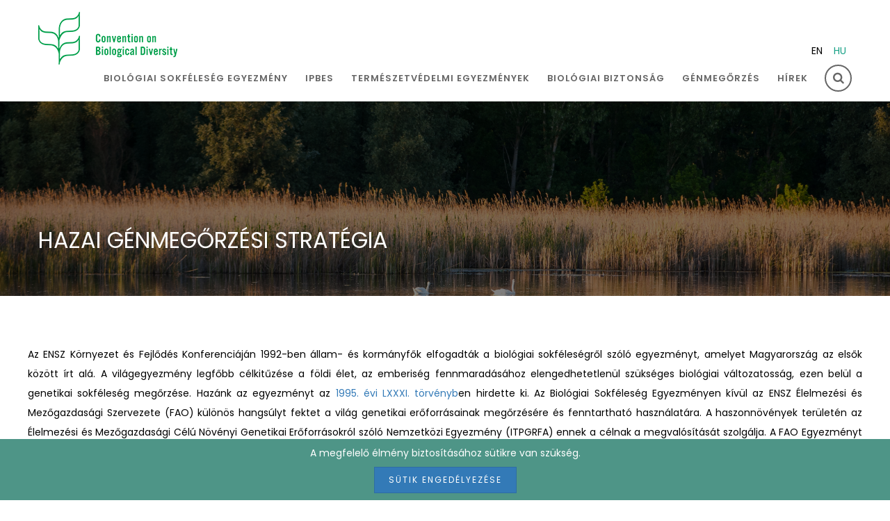

--- FILE ---
content_type: text/html; charset=UTF-8
request_url: https://www.biodiv.hu/hu/genmegorzes/hazai-genmegorzesi-strategia
body_size: 12486
content:
<!doctype html>
<html lang="hu">
    <head>
        <!-- set the encoding of your site -->
<meta charset="utf-8">
<!-- set the viewport width and initial-scale on mobile devices -->
<meta name="viewport" content="width=device-width, initial-scale=1.0">
<!-- set the title of your site -->
<title>Biodiv.hu</title>
<!-- ========= Favicon Icons ========= -->
<link rel="shortcut icon" href="/favicon.ico">
<link rel="apple-touch-icon" sizes="57x57" href="/apple-icon-57x57.png">
<link rel="apple-touch-icon" sizes="60x60" href="/apple-icon-60x60.png">
<link rel="apple-touch-icon" sizes="72x72" href="/apple-icon-72x72.png">
<link rel="apple-touch-icon" sizes="76x76" href="/apple-icon-76x76.png">
<link rel="apple-touch-icon" sizes="114x114" href="/apple-icon-114x114.png">
<link rel="apple-touch-icon" sizes="120x120" href="/apple-icon-120x120.png">
<link rel="apple-touch-icon" sizes="144x144" href="/apple-icon-144x144.png">
<link rel="apple-touch-icon" sizes="152x152" href="/apple-icon-152x152.png">
<link rel="apple-touch-icon" sizes="180x180" href="/apple-icon-180x180.png">
<link rel="icon" type="image/png" sizes="192x192"  href="/android-icon-192x192.png">
<link rel="icon" type="image/png" sizes="32x32" href="/favicon-32x32.png">
<link rel="icon" type="image/png" sizes="96x96" href="/favicon-96x96.png">
<link rel="icon" type="image/png" sizes="16x16" href="/favicon-16x16.png">
<link rel="manifest" href="/manifest.json">
<meta name="msapplication-TileColor" content="#ffffff">
<meta name="msapplication-TileImage" content="/ms-icon-144x144.png">
<meta name="theme-color" content="#ffffff">
<!-- include Google fonts  -->
<link href='https://fonts.googleapis.com/css?family=Lato:400,100,100italic,300,300italic,400italic,700,700italic,900,900italic%7CPlayfair+Display:400,400italic,700,700italic,900,900italic%7CRoboto:400,100,100italic,300,300italic,400italic,500,500italic,700,700italic,900italic,900%7CRaleway:400,100,200,300,500,600,700,800,900%7CGreat+Vibes%7CPoppins:400,300,500,600,700' rel='stylesheet' type='text/css'>
<!-- include the site stylesheet of bootstrap  -->
<link rel="stylesheet" href="https://www.biodiv.hu/css/site/bootstrap.css">
<!-- include the font awesome stylesheet  -->
<link rel="stylesheet" href="https://www.biodiv.hu/css/site/font-awesome.min.css">
<!-- include the stylesheets of headers and footer of the page  -->
<link rel="stylesheet" type="text/css" href="https://www.biodiv.hu/css/site/page-assets.css">
<!-- include the helping elements stylesheets of  the page  -->
<link rel="stylesheet" type="text/css" href="https://www.biodiv.hu/css/site/helper-elements.css">
<!-- include the site stylesheet  -->
<link rel="stylesheet" type="text/css" href="https://www.biodiv.hu/css/site/style.css">
<!-- include the site color stylesheet  -->
<link rel="stylesheet" type="text/css" href="https://www.biodiv.hu/css/site/color.css">
<!-- include the site animation stylesheet  -->
<link rel="stylesheet" href="https://www.biodiv.hu/css/site/color.css" type="text/css"/>
<link rel="stylesheet" type="text/css" href="https://www.biodiv.hu/css/site/niagara.css">

<link rel="stylesheet" id="css-main" href="/css/site/main.css">
            </head>
    <body>
        <!-- Page pre loader -->
        <div id="pre-loader">
            <div class="loader-holder">
                
                <div class="frame">
                     <img src="/img/biodiv_logo.png" alt="BIODIV"/>
                    
                </div>
            </div>
        </div>
        <div id="wrapper">
            <div class="w1">
                <!-- header of the page style2 -->
<header id="header" class="style5">
    <div class="container">

        <div class="row">
            <div id="mobile-logo" class="col-xs-12">
                <div>
                    <a href="/hu">
                        
                        <img src="/img/biodiv_logo.png" alt="BIODIV" class="img-responsive b-logo" >
                        
                        
                    </a>
                </div>
            </div>
            <div class="col-xs-12">
                 <!-- language nav -->
                <div id="top-logo-container">
                    <!-- page logo -->
                    <div id="top-logo" class="logo">
                        <a href="/hu">
                            
                            <img src="/img/biodiv_logo.png" alt="BIODIV" class="img-responsive b-logo" >
                            
                            
                        </a>
                    </div>
                    <nav class="nav language-nav ml-4">
                        <ul class="list-inline">
                            <li ><a href="/en">en</a></li>
                            <li  class="active" ><a href="/hu">hu</a></li>
                        </ul>
                    </nav>
                </div>
                <div class="holder">
                    <!-- icon list -->
                    <ul class="list-unstyled icon-list">
                        <li>
                            <a href="#" class="search-opener opener-icons"><i class="fa fa-search"></i></a>
                        </li>
                    </ul>
                    <!-- main navigation of the page -->
                    <nav id="nav">
                        <a href="#" class="nav-opener"><i class="fa fa-bars"></i></a>
                        <div class="nav-holder">
                            <ul class="list-inline nav-top">
                                                                                                        <li>
                                        <a v-if="display == 'md' || display == 'lg'" class="visible-md visible-lg" target="" href="/hu/biologiai-sokfeleseg-egyezmeny/az-egyezmenyrol">Biológiai sokféleség egyezmény</a>
                                        <a class="hidden-lg hidden-md" href="#" @click="openSubmenu($event)">Biológiai sokféleség egyezmény</a>
                                                                                    <div v-if="display == 'md' || display == 'lg'" class="drop">
                                                <ul class="list-unstyled">
                                                                                                        <li>
                                                                                                                <a v-if="display == 'md' || display == 'lg'" class="visible-lg visible-md"
                                                            href="/hu/biologiai-sokfeleseg-egyezmeny/az-egyezmenyrol">
                                                            Az Egyezményről
                                                        </a>
                                                                                                                                                                        <div class="drop">
                                                            <ul class="list-unstyled">
                                                                                                                                                                                                <li><a href="/hu/biologiai-sokfeleseg-egyezmeny/az-egyezmenyrol/reszes-felek-konferenciaja-cbd-cop">
                                                                        Részes felek konferenciája (CBD COP)
                                                                    </a></li>
                                                                                                                                                                                            </ul>
                                                        </div>
                                                                                                            </li>
                                                                                                        <li>
                                                                                                                <a v-if="display == 'md' || display == 'lg'" class="visible-lg visible-md"
                                                            href="/hu/biologiai-sokfeleseg-egyezmeny/europai-unios-kerdesek">
                                                            Európai Uniós kérdések
                                                        </a>
                                                                                                                                                                    </li>
                                                                                                        <li>
                                                                                                                <a v-if="display == 'md' || display == 'lg'" class="visible-lg visible-md"
                                                            href="/hu/biologiai-sokfeleseg-egyezmeny/hazai-vegrehajtas">
                                                            Hazai végrehajtás
                                                        </a>
                                                                                                                                                                        <div class="drop">
                                                            <ul class="list-unstyled">
                                                                                                                                                                                                <li><a href="/hu/biologiai-sokfeleseg-egyezmeny/hazai-vegrehajtas/nemzeti-biodiverzitas-strategia">
                                                                        Nemzeti Biodiverzitás Stratégia
                                                                    </a></li>
                                                                                                                                                                                                                                                                <li><a href="/hu/biologiai-sokfeleseg-egyezmeny/hazai-vegrehajtas/konferenciak-szakmai-forumok">
                                                                        Konferenciák, szakmai fórumok
                                                                    </a></li>
                                                                                                                                                                                                                                                                <li><a href="/hu/biologiai-sokfeleseg-egyezmeny/hazai-vegrehajtas/beporzok">
                                                                        Beporzók
                                                                    </a></li>
                                                                                                                                                                                            </ul>
                                                        </div>
                                                                                                            </li>
                                                                                                        <li>
                                                                                                                <a v-if="display == 'md' || display == 'lg'" class="visible-lg visible-md"
                                                            href="/hu/biologiai-sokfeleseg-egyezmeny/reszteruletek-es-temakorok">
                                                            Részterületek és témakörök
                                                        </a>
                                                                                                                                                                        <div class="drop">
                                                            <ul class="list-unstyled">
                                                                                                                                                                                                <li><a href="/hu/biologiai-sokfeleseg-egyezmeny/reszteruletek-es-temakorok/mezogazdasag-es-biodiverzitas">
                                                                        Mezőgazdaság és biodiverzitás
                                                                    </a></li>
                                                                                                                                                                                                                                                                <li><a href="/hu/biologiai-sokfeleseg-egyezmeny/reszteruletek-es-temakorok/egeszseg-es-biodiverzitas">
                                                                        Egészség és biodiverzitás
                                                                    </a></li>
                                                                                                                                                                                                                                                                <li><a href="/hu/biologiai-sokfeleseg-egyezmeny/reszteruletek-es-temakorok/hagyomanyos-tudas-es-biodiverzitas">
                                                                        Hagyományos tudás és biodiverzitás
                                                                    </a></li>
                                                                                                                                                                                                                                                                <li><a href="/hu/biologiai-sokfeleseg-egyezmeny/reszteruletek-es-temakorok/gbf-monitoring-rendszere">
                                                                        GBF monitoring rendszere
                                                                    </a></li>
                                                                                                                                                                                                                                                                <li><a href="/hu/biologiai-sokfeleseg-egyezmeny/reszteruletek-es-temakorok/eghajlatvaltozas-es-biodiverzitas">
                                                                        Éghajlatváltozás és biodiverzitás
                                                                    </a></li>
                                                                                                                                                                                                                                                                <li><a href="/hu/biologiai-sokfeleseg-egyezmeny/reszteruletek-es-temakorok/tengerek-vedelme">
                                                                        Tengerek védelme
                                                                    </a></li>
                                                                                                                                                                                            </ul>
                                                        </div>
                                                                                                            </li>
                                                                                                        <li>
                                                                                                                <a v-if="display == 'md' || display == 'lg'" class="visible-lg visible-md"
                                                            href="/hu/biologiai-sokfeleseg-egyezmeny/biologiai-sokfeleseg-vilagnap-majus-22">
                                                            Biológiai Sokféleség Világnap - május 22.
                                                        </a>
                                                                                                                                                                        <div class="drop">
                                                            <ul class="list-unstyled">
                                                                                                                                                                                                <li><a href="/hu/biologiai-sokfeleseg-egyezmeny/biologiai-sokfeleseg-vilagnap-majus-22/biologiai-sokfeleseg-vilagnap-2020">
                                                                        Biológiai Sokféleség Világnap 2020
                                                                    </a></li>
                                                                                                                                                                                                                                                                <li><a href="/hu/biologiai-sokfeleseg-egyezmeny/biologiai-sokfeleseg-vilagnap-majus-22/biologiai-sokfeleseg-vilagnap-2022">
                                                                        Biológiai Sokféleség Világnap 2022
                                                                    </a></li>
                                                                                                                                                                                                                                                                <li><a href="/hu/biologiai-sokfeleseg-egyezmeny/biologiai-sokfeleseg-vilagnap-majus-22/biologiai-sokfeleseg-vilagnap-2025">
                                                                        Biológiai Sokféleség Világnap 2025
                                                                    </a></li>
                                                                                                                                                                                            </ul>
                                                        </div>
                                                                                                            </li>
                                                                                                        <li>
                                                                                                                <a v-if="display == 'md' || display == 'lg'" class="visible-lg visible-md"
                                                            href="/hu/biologiai-sokfeleseg-egyezmeny/nagojai-jegyzokonyv">
                                                            Nagojai Jegyzőkönyv
                                                        </a>
                                                                                                                                                                        <div class="drop">
                                                            <ul class="list-unstyled">
                                                                                                                                                                                                <li><a href="/hu/biologiai-sokfeleseg-egyezmeny/nagojai-jegyzokonyv/hazai-szabalyozas">
                                                                        Hazai szabályozás
                                                                    </a></li>
                                                                                                                                                                                                                                                                <li><a href="/hu/biologiai-sokfeleseg-egyezmeny/nagojai-jegyzokonyv/europai-unios-szabalyozas">
                                                                        Európai Uniós szabályozás
                                                                    </a></li>
                                                                                                                                                                                            </ul>
                                                        </div>
                                                                                                            </li>
                                                                                                        <li>
                                                                                                                <a v-if="display == 'md' || display == 'lg'" class="visible-lg visible-md"
                                                            href="/hu/biologiai-sokfeleseg-egyezmeny/digitalis-szekvencia-informacio">
                                                            Digitális szekvencia információ
                                                        </a>
                                                                                                                                                                        <div class="drop">
                                                            <ul class="list-unstyled">
                                                                                                                                                                                                <li><a href="/hu/biologiai-sokfeleseg-egyezmeny/digitalis-szekvencia-informacio/utmutato-a-termeszetbol-szarmazo-genetikai-adatok-hasznainak-megosztasarol">
                                                                        Útmutató a természetből származó genetikai adatok hasznainak megosztásáról
                                                                    </a></li>
                                                                                                                                                                                            </ul>
                                                        </div>
                                                                                                            </li>
                                                                                                    </ul>
                                            </div>
                                            <div v-else class="drop-custom" style="display:none">
                                                <ul class="list-unstyled">
                                                                                                            <li>
                                                                                                                            <a href="#"
                                                                style="color: #8f8f8f;
                                                                padding: 9px 17px;
                                                                letter-spacing: 0;
                                                                position: relative;
                                                                -webkit-transition: all .4s ease;
                                                                transition: all .4s ease;
                                                                ">
                                                                    Az Egyezményről
                                                                </a>
                                                                                                                                                                                        <div class="drop">
                                                                    <ul class="list-unstyled">
                                                                                                                                                                                                                        <li><a href="/hu/biologiai-sokfeleseg-egyezmeny/az-egyezmenyrol/reszes-felek-konferenciaja-cbd-cop">
                                                                                Részes felek konferenciája (CBD COP)
                                                                            </a></li>
                                                                                                                                                                                                                </ul>
                                                                </div>
                                                                                                                    </li>
                                                                                                            <li>
                                                                                                                            <a href="/hu/biologiai-sokfeleseg-egyezmeny/europai-unios-kerdesek"
                                                                style="color: #8f8f8f;
                                                                padding: 9px 17px;
                                                                letter-spacing: 0;
                                                                position: relative;
                                                                -webkit-transition: all .4s ease;
                                                                transition: all .4s ease;
                                                                ">
                                                                    Európai Uniós kérdések
                                                                </a>
                                                                                                                                                                                </li>
                                                                                                            <li>
                                                                                                                            <a href="#"
                                                                style="color: #8f8f8f;
                                                                padding: 9px 17px;
                                                                letter-spacing: 0;
                                                                position: relative;
                                                                -webkit-transition: all .4s ease;
                                                                transition: all .4s ease;
                                                                ">
                                                                    Hazai végrehajtás
                                                                </a>
                                                                                                                                                                                        <div class="drop">
                                                                    <ul class="list-unstyled">
                                                                                                                                                                                                                        <li><a href="/hu/biologiai-sokfeleseg-egyezmeny/hazai-vegrehajtas/nemzeti-biodiverzitas-strategia">
                                                                                Nemzeti Biodiverzitás Stratégia
                                                                            </a></li>
                                                                                                                                                                                                                                                                                                <li><a href="/hu/biologiai-sokfeleseg-egyezmeny/hazai-vegrehajtas/konferenciak-szakmai-forumok">
                                                                                Konferenciák, szakmai fórumok
                                                                            </a></li>
                                                                                                                                                                                                                                                                                                <li><a href="/hu/biologiai-sokfeleseg-egyezmeny/hazai-vegrehajtas/beporzok">
                                                                                Beporzók
                                                                            </a></li>
                                                                                                                                                                                                                </ul>
                                                                </div>
                                                                                                                    </li>
                                                                                                            <li>
                                                                                                                            <a href="#"
                                                                style="color: #8f8f8f;
                                                                padding: 9px 17px;
                                                                letter-spacing: 0;
                                                                position: relative;
                                                                -webkit-transition: all .4s ease;
                                                                transition: all .4s ease;
                                                                ">
                                                                    Részterületek és témakörök
                                                                </a>
                                                                                                                                                                                        <div class="drop">
                                                                    <ul class="list-unstyled">
                                                                                                                                                                                                                        <li><a href="/hu/biologiai-sokfeleseg-egyezmeny/reszteruletek-es-temakorok/mezogazdasag-es-biodiverzitas">
                                                                                Mezőgazdaság és biodiverzitás
                                                                            </a></li>
                                                                                                                                                                                                                                                                                                <li><a href="/hu/biologiai-sokfeleseg-egyezmeny/reszteruletek-es-temakorok/egeszseg-es-biodiverzitas">
                                                                                Egészség és biodiverzitás
                                                                            </a></li>
                                                                                                                                                                                                                                                                                                <li><a href="/hu/biologiai-sokfeleseg-egyezmeny/reszteruletek-es-temakorok/hagyomanyos-tudas-es-biodiverzitas">
                                                                                Hagyományos tudás és biodiverzitás
                                                                            </a></li>
                                                                                                                                                                                                                                                                                                <li><a href="/hu/biologiai-sokfeleseg-egyezmeny/reszteruletek-es-temakorok/gbf-monitoring-rendszere">
                                                                                GBF monitoring rendszere
                                                                            </a></li>
                                                                                                                                                                                                                                                                                                <li><a href="/hu/biologiai-sokfeleseg-egyezmeny/reszteruletek-es-temakorok/eghajlatvaltozas-es-biodiverzitas">
                                                                                Éghajlatváltozás és biodiverzitás
                                                                            </a></li>
                                                                                                                                                                                                                                                                                                <li><a href="/hu/biologiai-sokfeleseg-egyezmeny/reszteruletek-es-temakorok/tengerek-vedelme">
                                                                                Tengerek védelme
                                                                            </a></li>
                                                                                                                                                                                                                </ul>
                                                                </div>
                                                                                                                    </li>
                                                                                                            <li>
                                                                                                                            <a href="#"
                                                                style="color: #8f8f8f;
                                                                padding: 9px 17px;
                                                                letter-spacing: 0;
                                                                position: relative;
                                                                -webkit-transition: all .4s ease;
                                                                transition: all .4s ease;
                                                                ">
                                                                    Biológiai Sokféleség Világnap - május 22.
                                                                </a>
                                                                                                                                                                                        <div class="drop">
                                                                    <ul class="list-unstyled">
                                                                                                                                                                                                                        <li><a href="/hu/biologiai-sokfeleseg-egyezmeny/biologiai-sokfeleseg-vilagnap-majus-22/biologiai-sokfeleseg-vilagnap-2020">
                                                                                Biológiai Sokféleség Világnap 2020
                                                                            </a></li>
                                                                                                                                                                                                                                                                                                <li><a href="/hu/biologiai-sokfeleseg-egyezmeny/biologiai-sokfeleseg-vilagnap-majus-22/biologiai-sokfeleseg-vilagnap-2022">
                                                                                Biológiai Sokféleség Világnap 2022
                                                                            </a></li>
                                                                                                                                                                                                                                                                                                <li><a href="/hu/biologiai-sokfeleseg-egyezmeny/biologiai-sokfeleseg-vilagnap-majus-22/biologiai-sokfeleseg-vilagnap-2025">
                                                                                Biológiai Sokféleség Világnap 2025
                                                                            </a></li>
                                                                                                                                                                                                                </ul>
                                                                </div>
                                                                                                                    </li>
                                                                                                            <li>
                                                                                                                            <a href="#"
                                                                style="color: #8f8f8f;
                                                                padding: 9px 17px;
                                                                letter-spacing: 0;
                                                                position: relative;
                                                                -webkit-transition: all .4s ease;
                                                                transition: all .4s ease;
                                                                ">
                                                                    Nagojai Jegyzőkönyv
                                                                </a>
                                                                                                                                                                                        <div class="drop">
                                                                    <ul class="list-unstyled">
                                                                                                                                                                                                                        <li><a href="/hu/biologiai-sokfeleseg-egyezmeny/nagojai-jegyzokonyv/hazai-szabalyozas">
                                                                                Hazai szabályozás
                                                                            </a></li>
                                                                                                                                                                                                                                                                                                <li><a href="/hu/biologiai-sokfeleseg-egyezmeny/nagojai-jegyzokonyv/europai-unios-szabalyozas">
                                                                                Európai Uniós szabályozás
                                                                            </a></li>
                                                                                                                                                                                                                </ul>
                                                                </div>
                                                                                                                    </li>
                                                                                                            <li>
                                                                                                                            <a href="#"
                                                                style="color: #8f8f8f;
                                                                padding: 9px 17px;
                                                                letter-spacing: 0;
                                                                position: relative;
                                                                -webkit-transition: all .4s ease;
                                                                transition: all .4s ease;
                                                                ">
                                                                    Digitális szekvencia információ
                                                                </a>
                                                                                                                                                                                        <div class="drop">
                                                                    <ul class="list-unstyled">
                                                                                                                                                                                                                        <li><a href="/hu/biologiai-sokfeleseg-egyezmeny/digitalis-szekvencia-informacio/utmutato-a-termeszetbol-szarmazo-genetikai-adatok-hasznainak-megosztasarol">
                                                                                Útmutató a természetből származó genetikai adatok hasznainak megosztásáról
                                                                            </a></li>
                                                                                                                                                                                                                </ul>
                                                                </div>
                                                                                                                    </li>
                                                                                                    </ul>
                                            </div>
                                                                            </li>
                                                                                                        <li>
                                        <a v-if="display == 'md' || display == 'lg'" class="visible-md visible-lg" target="" href="/hu/ipbes/mi-az-ipbes">IPBES</a>
                                        <a class="hidden-lg hidden-md" href="#" @click="openSubmenu($event)">IPBES</a>
                                                                                    <div v-if="display == 'md' || display == 'lg'" class="drop">
                                                <ul class="list-unstyled">
                                                                                                        <li>
                                                                                                                <a v-if="display == 'md' || display == 'lg'" class="visible-lg visible-md"
                                                            href="/hu/ipbes/mi-az-ipbes">
                                                            MI az IPBES?
                                                        </a>
                                                                                                                                                                    </li>
                                                                                                        <li>
                                                                                                                <a v-if="display == 'md' || display == 'lg'" class="visible-lg visible-md"
                                                            href="/hu/ipbes/ipbes-jelentesek">
                                                            IPBES jelentések
                                                        </a>
                                                                                                                                                                        <div class="drop">
                                                            <ul class="list-unstyled">
                                                                                                                                                                                                <li><a href="/hu/ipbes/ipbes-jelentesek/kidolgozas-alatt-allo-jelentesek">
                                                                        Kidolgozás alatt álló jelentések
                                                                    </a></li>
                                                                                                                                                                                                                                                                <li><a href="/hu/ipbes/ipbes-jelentesek/elfogadott-jelentesek">
                                                                        Elfogadott jelentések
                                                                    </a></li>
                                                                                                                                                                                            </ul>
                                                        </div>
                                                                                                            </li>
                                                                                                        <li>
                                                                                                                <a v-if="display == 'md' || display == 'lg'" class="visible-lg visible-md"
                                                            href="/hu/ipbes/ipbes-plenaris">
                                                            IPBES plenáris
                                                        </a>
                                                                                                                                                                    </li>
                                                                                                    </ul>
                                            </div>
                                            <div v-else class="drop-custom" style="display:none">
                                                <ul class="list-unstyled">
                                                                                                            <li>
                                                                                                                            <a href="/hu/ipbes/mi-az-ipbes"
                                                                style="color: #8f8f8f;
                                                                padding: 9px 17px;
                                                                letter-spacing: 0;
                                                                position: relative;
                                                                -webkit-transition: all .4s ease;
                                                                transition: all .4s ease;
                                                                ">
                                                                    MI az IPBES?
                                                                </a>
                                                                                                                                                                                </li>
                                                                                                            <li>
                                                                                                                            <a href="#"
                                                                style="color: #8f8f8f;
                                                                padding: 9px 17px;
                                                                letter-spacing: 0;
                                                                position: relative;
                                                                -webkit-transition: all .4s ease;
                                                                transition: all .4s ease;
                                                                ">
                                                                    IPBES jelentések
                                                                </a>
                                                                                                                                                                                        <div class="drop">
                                                                    <ul class="list-unstyled">
                                                                                                                                                                                                                        <li><a href="/hu/ipbes/ipbes-jelentesek/kidolgozas-alatt-allo-jelentesek">
                                                                                Kidolgozás alatt álló jelentések
                                                                            </a></li>
                                                                                                                                                                                                                                                                                                <li><a href="/hu/ipbes/ipbes-jelentesek/elfogadott-jelentesek">
                                                                                Elfogadott jelentések
                                                                            </a></li>
                                                                                                                                                                                                                </ul>
                                                                </div>
                                                                                                                    </li>
                                                                                                            <li>
                                                                                                                            <a href="/hu/ipbes/ipbes-plenaris"
                                                                style="color: #8f8f8f;
                                                                padding: 9px 17px;
                                                                letter-spacing: 0;
                                                                position: relative;
                                                                -webkit-transition: all .4s ease;
                                                                transition: all .4s ease;
                                                                ">
                                                                    IPBES plenáris
                                                                </a>
                                                                                                                                                                                </li>
                                                                                                    </ul>
                                            </div>
                                                                            </li>
                                                                                                        <li>
                                        <a v-if="display == 'md' || display == 'lg'" class="visible-md visible-lg" target="" href="/hu/termeszetvedelmi-egyezmenyek/termeszetvedelmi-egyezmenyek">Természetvédelmi egyezmények</a>
                                        <a class="hidden-lg hidden-md" href="#" @click="openSubmenu($event)">Természetvédelmi egyezmények</a>
                                                                                    <div v-if="display == 'md' || display == 'lg'" class="drop">
                                                <ul class="list-unstyled">
                                                                                                        <li>
                                                                                                                <a v-if="display == 'md' || display == 'lg'" class="visible-lg visible-md"
                                                            href="/hu/termeszetvedelmi-egyezmenyek/termeszetvedelmi-egyezmenyek">
                                                            Természetvédelmi egyezmények
                                                        </a>
                                                                                                                                                                    </li>
                                                                                                        <li>
                                                                                                                <a                                                             target="_blank"  href="/hu/biologiai-sokfeleseg-egyezmeny/az-egyezmenyrol">
                                                            Biológiai sokféleség egyezmény (CBD)
                                                        </a>
                                                                                                                                                                    </li>
                                                                                                        <li>
                                                                                                                <a v-if="display == 'md' || display == 'lg'" class="visible-lg visible-md"
                                                            href="/hu/termeszetvedelmi-egyezmenyek/bonni-egyezmeny-cms">
                                                            Bonni egyezmény (CMS)
                                                        </a>
                                                                                                                                                                        <div class="drop">
                                                            <ul class="list-unstyled">
                                                                                                                                                                                                <li><a href="/hu/termeszetvedelmi-egyezmenyek/bonni-egyezmeny-cms/megallapodas-az-afrikai-eurazsiai-vandorlo-vizimadarak-vedelmerol-aewa">
                                                                        Megállapodás az afrikai-eurázsiai vándorló vízimadarak védelméről (AEWA)
                                                                    </a></li>
                                                                                                                                                                                                                                                                <li><a href="/hu/termeszetvedelmi-egyezmenyek/bonni-egyezmeny-cms/megallapodas-az-europai-deneverek-populacioinak-vedelmerol-eurobats">
                                                                        Megállapodás az európai denevérek populációinak védelméről (EUROBATS)
                                                                    </a></li>
                                                                                                                                                                                                                                                                <li><a href="/hu/termeszetvedelmi-egyezmenyek/bonni-egyezmeny-cms/tuzokvedelmi-memorandum">
                                                                        Túzokvédelmi memorandum
                                                                    </a></li>
                                                                                                                                                                                            </ul>
                                                        </div>
                                                                                                            </li>
                                                                                                        <li>
                                                                                                                <a                                                             target="_blank"  href="https://cites.hu/hu">
                                                            CITES
                                                        </a>
                                                                                                                                                                    </li>
                                                                                                        <li>
                                                                                                                <a v-if="display == 'md' || display == 'lg'" class="visible-lg visible-md"
                                                            href="/hu/termeszetvedelmi-egyezmenyek/berni-egyezmeny">
                                                            Berni egyezmény
                                                        </a>
                                                                                                                                                                    </li>
                                                                                                        <li>
                                                                                                                <a v-if="display == 'md' || display == 'lg'" class="visible-lg visible-md"
                                                            href="/hu/termeszetvedelmi-egyezmenyek/a-balnavadaszat-nemzetkozi-szabalyozasarol-szolo-egyezmeny">
                                                            A bálnavadászat nemzetközi szabályozásáról szóló egyezmény
                                                        </a>
                                                                                                                                                                    </li>
                                                                                                        <li>
                                                                                                                <a                                                             target="_blank"  href="https://termeszetvedelem.hu/ramsari-egyezmeny/">
                                                            Ramsari egyezmény
                                                        </a>
                                                                                                                                                                    </li>
                                                                                                        <li>
                                                                                                                <a v-if="display == 'md' || display == 'lg'" class="visible-lg visible-md"
                                                            href="/hu/termeszetvedelmi-egyezmenyek/egyeb-egyezmenyek">
                                                            Egyéb egyezmények
                                                        </a>
                                                                                                                                                                    </li>
                                                                                                    </ul>
                                            </div>
                                            <div v-else class="drop-custom" style="display:none">
                                                <ul class="list-unstyled">
                                                                                                            <li>
                                                                                                                            <a href="/hu/termeszetvedelmi-egyezmenyek/termeszetvedelmi-egyezmenyek"
                                                                style="color: #8f8f8f;
                                                                padding: 9px 17px;
                                                                letter-spacing: 0;
                                                                position: relative;
                                                                -webkit-transition: all .4s ease;
                                                                transition: all .4s ease;
                                                                ">
                                                                    Természetvédelmi egyezmények
                                                                </a>
                                                                                                                                                                                </li>
                                                                                                            <li>
                                                                                                                            <a href="/hu/termeszetvedelmi-egyezmenyek/biologiai-sokfeleseg-egyezmeny-cbd"
                                                                style="color: #8f8f8f;
                                                                padding: 9px 17px;
                                                                letter-spacing: 0;
                                                                position: relative;
                                                                -webkit-transition: all .4s ease;
                                                                transition: all .4s ease;
                                                                ">
                                                                    Biológiai sokféleség egyezmény (CBD)
                                                                </a>
                                                                                                                                                                                </li>
                                                                                                            <li>
                                                                                                                            <a href="#"
                                                                style="color: #8f8f8f;
                                                                padding: 9px 17px;
                                                                letter-spacing: 0;
                                                                position: relative;
                                                                -webkit-transition: all .4s ease;
                                                                transition: all .4s ease;
                                                                ">
                                                                    Bonni egyezmény (CMS)
                                                                </a>
                                                                                                                                                                                        <div class="drop">
                                                                    <ul class="list-unstyled">
                                                                                                                                                                                                                        <li><a href="/hu/termeszetvedelmi-egyezmenyek/bonni-egyezmeny-cms/megallapodas-az-afrikai-eurazsiai-vandorlo-vizimadarak-vedelmerol-aewa">
                                                                                Megállapodás az afrikai-eurázsiai vándorló vízimadarak védelméről (AEWA)
                                                                            </a></li>
                                                                                                                                                                                                                                                                                                <li><a href="/hu/termeszetvedelmi-egyezmenyek/bonni-egyezmeny-cms/megallapodas-az-europai-deneverek-populacioinak-vedelmerol-eurobats">
                                                                                Megállapodás az európai denevérek populációinak védelméről (EUROBATS)
                                                                            </a></li>
                                                                                                                                                                                                                                                                                                <li><a href="/hu/termeszetvedelmi-egyezmenyek/bonni-egyezmeny-cms/tuzokvedelmi-memorandum">
                                                                                Túzokvédelmi memorandum
                                                                            </a></li>
                                                                                                                                                                                                                </ul>
                                                                </div>
                                                                                                                    </li>
                                                                                                            <li>
                                                                                                                            <a href="/hu/termeszetvedelmi-egyezmenyek/cites"
                                                                style="color: #8f8f8f;
                                                                padding: 9px 17px;
                                                                letter-spacing: 0;
                                                                position: relative;
                                                                -webkit-transition: all .4s ease;
                                                                transition: all .4s ease;
                                                                ">
                                                                    CITES
                                                                </a>
                                                                                                                                                                                </li>
                                                                                                            <li>
                                                                                                                            <a href="/hu/termeszetvedelmi-egyezmenyek/berni-egyezmeny"
                                                                style="color: #8f8f8f;
                                                                padding: 9px 17px;
                                                                letter-spacing: 0;
                                                                position: relative;
                                                                -webkit-transition: all .4s ease;
                                                                transition: all .4s ease;
                                                                ">
                                                                    Berni egyezmény
                                                                </a>
                                                                                                                                                                                </li>
                                                                                                            <li>
                                                                                                                            <a href="/hu/termeszetvedelmi-egyezmenyek/a-balnavadaszat-nemzetkozi-szabalyozasarol-szolo-egyezmeny"
                                                                style="color: #8f8f8f;
                                                                padding: 9px 17px;
                                                                letter-spacing: 0;
                                                                position: relative;
                                                                -webkit-transition: all .4s ease;
                                                                transition: all .4s ease;
                                                                ">
                                                                    A bálnavadászat nemzetközi szabályozásáról szóló egyezmény
                                                                </a>
                                                                                                                                                                                </li>
                                                                                                            <li>
                                                                                                                            <a href="/hu/termeszetvedelmi-egyezmenyek/ramsari-egyezmeny"
                                                                style="color: #8f8f8f;
                                                                padding: 9px 17px;
                                                                letter-spacing: 0;
                                                                position: relative;
                                                                -webkit-transition: all .4s ease;
                                                                transition: all .4s ease;
                                                                ">
                                                                    Ramsari egyezmény
                                                                </a>
                                                                                                                                                                                </li>
                                                                                                            <li>
                                                                                                                            <a href="/hu/termeszetvedelmi-egyezmenyek/egyeb-egyezmenyek"
                                                                style="color: #8f8f8f;
                                                                padding: 9px 17px;
                                                                letter-spacing: 0;
                                                                position: relative;
                                                                -webkit-transition: all .4s ease;
                                                                transition: all .4s ease;
                                                                ">
                                                                    Egyéb egyezmények
                                                                </a>
                                                                                                                                                                                </li>
                                                                                                    </ul>
                                            </div>
                                                                            </li>
                                                                                                        <li>
                                        <a v-if="display == 'md' || display == 'lg'" class="visible-md visible-lg" target="" href="#">Biológiai biztonság</a>
                                        <a class="hidden-lg hidden-md" href="#" @click="openSubmenu($event)">Biológiai biztonság</a>
                                                                            </li>
                                                                                                        <li>
                                        <a v-if="display == 'md' || display == 'lg'" class="visible-md visible-lg" target="" href="/hu/genmegorzes/az-ev-tajfajtaja-ev-haszonallata">Génmegőrzés</a>
                                        <a class="hidden-lg hidden-md" href="#" @click="openSubmenu($event)">Génmegőrzés</a>
                                                                                    <div v-if="display == 'md' || display == 'lg'" class="drop">
                                                <ul class="list-unstyled">
                                                                                                        <li>
                                                                                                                <a v-if="display == 'md' || display == 'lg'" class="visible-lg visible-md"
                                                            href="/hu/genmegorzes/az-ev-tajfajtaja-ev-haszonallata">
                                                            Az év tájfajtája / év haszonállata
                                                        </a>
                                                                                                                                                                        <div class="drop">
                                                            <ul class="list-unstyled">
                                                                                                                                                                                                <li><a href="/hu/genmegorzes/az-ev-tajfajtaja-ev-haszonallata/a-2022-es-ev-haszonallata-pannon-meh">
                                                                        A 2022-es év haszonállata - Pannon méh
                                                                    </a></li>
                                                                                                                                                                                                                                                                <li><a href="/hu/genmegorzes/az-ev-tajfajtaja-ev-haszonallata/a-2022-es-ev-tajfajtaja-ketszertermo-korte">
                                                                        A 2022-es év tájfajtája - Kétszertermő körte
                                                                    </a></li>
                                                                                                                                                                                            </ul>
                                                        </div>
                                                                                                            </li>
                                                                                                        <li>
                                                                                                                <a v-if="display == 'md' || display == 'lg'" class="visible-lg visible-md"
                                                            href="/hu/genmegorzes/hazai-genmegorzesi-strategia">
                                                            Hazai génmegőrzési stratégia
                                                        </a>
                                                                                                                                                                        <div class="drop">
                                                            <ul class="list-unstyled">
                                                                                                                                                                                                <li><a href="/hu/genmegorzes/hazai-genmegorzesi-strategia/a-genmegorzesi-intezmenyek-es-kiemelt-programjaik-tamogatasarol-szolo-strategia-2019-2023">
                                                                        A génmegőrzési intézmények és kiemelt programjaik támogatásáról szóló stratégia (2019 – 2023)
                                                                    </a></li>
                                                                                                                                                                                                                                                                <li><a href="/hu/genmegorzes/hazai-genmegorzesi-strategia/hazai-strategia-a-genetikai-eroforrasok-megorzeserol-2013-2020">
                                                                        Hazai stratégia a genetikai erőforrások megőrzéséről (2013-2020)
                                                                    </a></li>
                                                                                                                                                                                            </ul>
                                                        </div>
                                                                                                            </li>
                                                                                                        <li>
                                                                                                                <a                                                             target="_blank"  href="https://www.nodik.org">
                                                            Nemzeti Biodiverzitás- És Génmegőrzési Központ
                                                        </a>
                                                                                                                                                                    </li>
                                                                                                        <li>
                                                                                                                <a v-if="display == 'md' || display == 'lg'" class="visible-lg visible-md"
                                                            href="/hu/genmegorzes/novenyi-genbank-tanacs">
                                                            Növényi Génbank Tanács
                                                        </a>
                                                                                                                                                                    </li>
                                                                                                        <li>
                                                                                                                <a v-if="display == 'md' || display == 'lg'" class="visible-lg visible-md"
                                                            href="/hu/genmegorzes/allami-genmegorzesi-feladatok">
                                                            Állami génmegőrzési feladatok
                                                        </a>
                                                                                                                                                                    </li>
                                                                                                        <li>
                                                                                                                <a v-if="display == 'md' || display == 'lg'" class="visible-lg visible-md"
                                                            href="/hu/genmegorzes/gyumolcsesz-megallapodas">
                                                            Gyümölcsész megállapodás
                                                        </a>
                                                                                                                                                                    </li>
                                                                                                        <li>
                                                                                                                <a v-if="display == 'md' || display == 'lg'" class="visible-lg visible-md"
                                                            href="/hu/genmegorzes/kiemelt-genmegorzesi-mintaprogramok">
                                                            Kiemelt Génmegőrzési Mintaprogramok
                                                        </a>
                                                                                                                                                                        <div class="drop">
                                                            <ul class="list-unstyled">
                                                                                                                                                                                                <li><a href="/hu/genmegorzes/kiemelt-genmegorzesi-mintaprogramok/magyar-hidegveru-fajta-murakozi-tipusu-lo-mintaprogram">
                                                                        Magyar hidegvérű fajta muraközi típusú ló mintaprogram
                                                                    </a></li>
                                                                                                                                                                                                                                                                <li><a href="/hu/genmegorzes/kiemelt-genmegorzesi-mintaprogramok/karpati-borzderes-szarvasmarha-mintaprogram">
                                                                        Kárpáti borzderes szarvasmarha mintaprogram
                                                                    </a></li>
                                                                                                                                                                                                                                                                <li><a href="/hu/genmegorzes/kiemelt-genmegorzesi-mintaprogramok/magyar-parlagi-szamar-mintaprogram">
                                                                        Magyar parlagi szamár mintaprogram
                                                                    </a></li>
                                                                                                                                                                                                                                                                <li><a href="/hu/genmegorzes/kiemelt-genmegorzesi-mintaprogramok/gyumolcsesz-megallapodas-1">
                                                                        Gyümölcsész megállapodás
                                                                    </a></li>
                                                                                                                                                                                                                                                                <li><a href="/hu/genmegorzes/kiemelt-genmegorzesi-mintaprogramok/a-szantofoldi-es-zoldsegnovenyek-genbanki-teteleinek-mobilizalasa-on-farm-fenntartasanak-biztositasa-mintaprogram">
                                                                        A szántóföldi és zöldségnövények génbanki tételeinek mobilizálása, on farm fenntartásának biztosítása mintaprogram
                                                                    </a></li>
                                                                                                                                                                                                                                                                <li><a href="/hu/genmegorzes/kiemelt-genmegorzesi-mintaprogramok/a-szolo-es-gyumolcstermo-novenyek-europai-jelentosegu-biologiai-alapok-azonositasa-vizsgalata-mintaprogram">
                                                                        A szőlő és gyümölcstermő növények európai jelentőségű biológiai alapok azonosítása, vizsgálata mintaprogram
                                                                    </a></li>
                                                                                                                                                                                            </ul>
                                                        </div>
                                                                                                            </li>
                                                                                                        <li>
                                                                                                                <a v-if="display == 'md' || display == 'lg'" class="visible-lg visible-md"
                                                            href="/hu/genmegorzes/pannon-magbank-life-projekt">
                                                            Pannon Magbank Life+ projekt
                                                        </a>
                                                                                                                                                                    </li>
                                                                                                    </ul>
                                            </div>
                                            <div v-else class="drop-custom" style="display:none">
                                                <ul class="list-unstyled">
                                                                                                            <li>
                                                                                                                            <a href="#"
                                                                style="color: #8f8f8f;
                                                                padding: 9px 17px;
                                                                letter-spacing: 0;
                                                                position: relative;
                                                                -webkit-transition: all .4s ease;
                                                                transition: all .4s ease;
                                                                ">
                                                                    Az év tájfajtája / év haszonállata
                                                                </a>
                                                                                                                                                                                        <div class="drop">
                                                                    <ul class="list-unstyled">
                                                                                                                                                                                                                        <li><a href="/hu/genmegorzes/az-ev-tajfajtaja-ev-haszonallata/a-2022-es-ev-haszonallata-pannon-meh">
                                                                                A 2022-es év haszonállata - Pannon méh
                                                                            </a></li>
                                                                                                                                                                                                                                                                                                <li><a href="/hu/genmegorzes/az-ev-tajfajtaja-ev-haszonallata/a-2022-es-ev-tajfajtaja-ketszertermo-korte">
                                                                                A 2022-es év tájfajtája - Kétszertermő körte
                                                                            </a></li>
                                                                                                                                                                                                                </ul>
                                                                </div>
                                                                                                                    </li>
                                                                                                            <li>
                                                                                                                            <a href="#"
                                                                style="color: #8f8f8f;
                                                                padding: 9px 17px;
                                                                letter-spacing: 0;
                                                                position: relative;
                                                                -webkit-transition: all .4s ease;
                                                                transition: all .4s ease;
                                                                ">
                                                                    Hazai génmegőrzési stratégia
                                                                </a>
                                                                                                                                                                                        <div class="drop">
                                                                    <ul class="list-unstyled">
                                                                                                                                                                                                                        <li><a href="/hu/genmegorzes/hazai-genmegorzesi-strategia/a-genmegorzesi-intezmenyek-es-kiemelt-programjaik-tamogatasarol-szolo-strategia-2019-2023">
                                                                                A génmegőrzési intézmények és kiemelt programjaik támogatásáról szóló stratégia (2019 – 2023)
                                                                            </a></li>
                                                                                                                                                                                                                                                                                                <li><a href="/hu/genmegorzes/hazai-genmegorzesi-strategia/hazai-strategia-a-genetikai-eroforrasok-megorzeserol-2013-2020">
                                                                                Hazai stratégia a genetikai erőforrások megőrzéséről (2013-2020)
                                                                            </a></li>
                                                                                                                                                                                                                </ul>
                                                                </div>
                                                                                                                    </li>
                                                                                                            <li>
                                                                                                                            <a href="/hu/genmegorzes/nemzeti-biodiverzitas-es-genmegorzesi-kozpont"
                                                                style="color: #8f8f8f;
                                                                padding: 9px 17px;
                                                                letter-spacing: 0;
                                                                position: relative;
                                                                -webkit-transition: all .4s ease;
                                                                transition: all .4s ease;
                                                                ">
                                                                    Nemzeti Biodiverzitás- És Génmegőrzési Központ
                                                                </a>
                                                                                                                                                                                </li>
                                                                                                            <li>
                                                                                                                            <a href="/hu/genmegorzes/novenyi-genbank-tanacs"
                                                                style="color: #8f8f8f;
                                                                padding: 9px 17px;
                                                                letter-spacing: 0;
                                                                position: relative;
                                                                -webkit-transition: all .4s ease;
                                                                transition: all .4s ease;
                                                                ">
                                                                    Növényi Génbank Tanács
                                                                </a>
                                                                                                                                                                                </li>
                                                                                                            <li>
                                                                                                                            <a href="/hu/genmegorzes/allami-genmegorzesi-feladatok"
                                                                style="color: #8f8f8f;
                                                                padding: 9px 17px;
                                                                letter-spacing: 0;
                                                                position: relative;
                                                                -webkit-transition: all .4s ease;
                                                                transition: all .4s ease;
                                                                ">
                                                                    Állami génmegőrzési feladatok
                                                                </a>
                                                                                                                                                                                </li>
                                                                                                            <li>
                                                                                                                            <a href="/hu/genmegorzes/gyumolcsesz-megallapodas"
                                                                style="color: #8f8f8f;
                                                                padding: 9px 17px;
                                                                letter-spacing: 0;
                                                                position: relative;
                                                                -webkit-transition: all .4s ease;
                                                                transition: all .4s ease;
                                                                ">
                                                                    Gyümölcsész megállapodás
                                                                </a>
                                                                                                                                                                                </li>
                                                                                                            <li>
                                                                                                                            <a href="#"
                                                                style="color: #8f8f8f;
                                                                padding: 9px 17px;
                                                                letter-spacing: 0;
                                                                position: relative;
                                                                -webkit-transition: all .4s ease;
                                                                transition: all .4s ease;
                                                                ">
                                                                    Kiemelt Génmegőrzési Mintaprogramok
                                                                </a>
                                                                                                                                                                                        <div class="drop">
                                                                    <ul class="list-unstyled">
                                                                                                                                                                                                                        <li><a href="/hu/genmegorzes/kiemelt-genmegorzesi-mintaprogramok/magyar-hidegveru-fajta-murakozi-tipusu-lo-mintaprogram">
                                                                                Magyar hidegvérű fajta muraközi típusú ló mintaprogram
                                                                            </a></li>
                                                                                                                                                                                                                                                                                                <li><a href="/hu/genmegorzes/kiemelt-genmegorzesi-mintaprogramok/karpati-borzderes-szarvasmarha-mintaprogram">
                                                                                Kárpáti borzderes szarvasmarha mintaprogram
                                                                            </a></li>
                                                                                                                                                                                                                                                                                                <li><a href="/hu/genmegorzes/kiemelt-genmegorzesi-mintaprogramok/magyar-parlagi-szamar-mintaprogram">
                                                                                Magyar parlagi szamár mintaprogram
                                                                            </a></li>
                                                                                                                                                                                                                                                                                                <li><a href="/hu/genmegorzes/kiemelt-genmegorzesi-mintaprogramok/gyumolcsesz-megallapodas-1">
                                                                                Gyümölcsész megállapodás
                                                                            </a></li>
                                                                                                                                                                                                                                                                                                <li><a href="/hu/genmegorzes/kiemelt-genmegorzesi-mintaprogramok/a-szantofoldi-es-zoldsegnovenyek-genbanki-teteleinek-mobilizalasa-on-farm-fenntartasanak-biztositasa-mintaprogram">
                                                                                A szántóföldi és zöldségnövények génbanki tételeinek mobilizálása, on farm fenntartásának biztosítása mintaprogram
                                                                            </a></li>
                                                                                                                                                                                                                                                                                                <li><a href="/hu/genmegorzes/kiemelt-genmegorzesi-mintaprogramok/a-szolo-es-gyumolcstermo-novenyek-europai-jelentosegu-biologiai-alapok-azonositasa-vizsgalata-mintaprogram">
                                                                                A szőlő és gyümölcstermő növények európai jelentőségű biológiai alapok azonosítása, vizsgálata mintaprogram
                                                                            </a></li>
                                                                                                                                                                                                                </ul>
                                                                </div>
                                                                                                                    </li>
                                                                                                            <li>
                                                                                                                            <a href="/hu/genmegorzes/pannon-magbank-life-projekt"
                                                                style="color: #8f8f8f;
                                                                padding: 9px 17px;
                                                                letter-spacing: 0;
                                                                position: relative;
                                                                -webkit-transition: all .4s ease;
                                                                transition: all .4s ease;
                                                                ">
                                                                    Pannon Magbank Life+ projekt
                                                                </a>
                                                                                                                                                                                </li>
                                                                                                    </ul>
                                            </div>
                                                                            </li>
                                                                
                                <li>
                                    <a v-if="display == 'md' || display == 'lg'" class="visible-lg visible-md" href="/hu/hirek">Hírek</a>
                                    <a class="hidden-lg hidden-md" href="#">Hírek</a>
                                    <div class="drop">
                                        <ul class="list-unstyled">
                                            <li><a href="/hu/hirek">Hírek</a></li>
                                            <li><a href="/hu/rss-hirek">Hírek a nagyvilágból</a></li>
                                                                                            <li><a href="/hu/gyik">GYIK</a></li>
                                                                                        <li><a href="/hu/galeria">Galéria</a></li>
                                        </ul>
                                    </div>
                                </li>
                                                            </ul>
                        </div>
                    </nav>
                </div>
            </div>
        </div>
    </div>
</header>
<!-- search popup -->
<div class="search-popup win-height">
    <div class="holder">
        <div class="container">
            <div class="row">
                <div class="col-xs-12">
                    <a href="#" class="close-btn">Bezár</a>
                    <form action="/hu/kereses" class="search-form">
                        <fieldset>
                            <input name="search_field" type="search" placeholder="Keresés a hírekben és a dokumentumokban..." class="search" style="text-transform: none" autofocus>
                            <button class="submit"><i class="fa fa-search"></i></button>
                        </fieldset>
                    </form>
                </div>
            </div>
        </div>
    </div>
</div>
                                <!-- contain main informative part of the site -->
			    <main id="main" role="main">
                    <header class="page-banner small">
    <div class="container" style="margin-top:100px">
        <div class="row">
            <div class="col-xs-12">
                <div class="holder">
                    <h1 class="heading text-uppercase">Hazai génmegőrzési stratégia</h1>
                </div>
            </div>
        </div>
    </div>
    <div class="stretch">
    <div>
        <img src="/storage/images/openingimage/1/55_image.jpg" alt="image description" style="width: 1040px; height: 650px; margin-top: -185px; margin-left: 0px;">
        >
    </div>
</div>
</header>
<div class="container" style="padding:50px 0px">
    <div class="row">
        <div class="col-xs-12">
            <!-- blog-post-v1 -->
            <article class="blog-post-v1 style-full">
                <div class="txt">
                    <p><p style="text-align: justify; "><font color="#000000">Az ENSZ Környezet és Fejlődés Konferenciáján 1992-ben állam- és kormányfők elfogadták a biológiai sokféleségről szóló egyezményt, amelyet Magyarország az elsők között írt alá. A világegyezmény legfőbb célkitűzése a földi élet, az emberiség fennmaradásához elengedhetetlenül szükséges biológiai változatosság, ezen belül a genetikai sokféleség megőrzése. Hazánk az egyezményt az <a href="https://net.jogtar.hu/jogszabaly?docid=99500081.tv" target="_blank">1995. évi LXXXI. törvényb</a>en hirdette ki. Az Biológiai Sokféleség Egyezményen kívül az ENSZ Élelmezési és Mezőgazdasági Szervezete (FAO) különös hangsúlyt fektet a világ genetikai erőforrásainak megőrzésére és fenntartható használatára. A haszonnövények területén az Élelmezési és Mezőgazdasági Célú Növényi Genetikai Erőforrásokról szóló Nemzetközi Egyezmény (ITPGRFA) ennek a célnak a megvalósítását szolgálja. A FAO Egyezményt 2001-ben fogadták el a részes felek, Magyarország 2004. március 4.-én csatlakozott, és a <a href="https://net.jogtar.hu/jogszabaly?docid=A0400358.KOR" target="_blank">358/2004. (XII. 26.) Kormány rendelet</a>ben hirdetett ki.
</font></p><p style="text-align: justify; "><font color="#000000">A fenti két nemzetközi egyezmény is előírja, hogy Magyarországnak is meg kell teremtenie és fenn kell tartania a növények, állatok és mikroorganizmusok <i>ex-situ</i> megőrzésének és kutatásának feltételeit és <i>in-situ</i> megőrzését. A FAO második jelentése (The State of the World’s Plant Genetic Resources for Food and Agriculture, FAO, 2010) többször is utal az <i>ex situ</i> és az <i>in situ</i> növényi génmegőrzés alapvető fontosságára, hiszen a 20. század eleje óta a mezőgazdasági növényi génforrások 70%-a elveszett. A génbankokban őrzött nemzeti vagyon hosszú távú fenntartása, a pótolhatatlan közkincsünkért felelős génbank-hálózat magas szintű működtetése a magyar állam alapvető érdeke és egyben feladata. Hosszabb távú cél a génbankokban őrzött tájfajták visszajuttatása a termelésbe - a hazai GMO mentesség fenntartásával együtt - megerősítve ezzel Magyarország élelmiszerbiztonságát. A génmegőrzési feladatok országos szintű szakmai koordinálása és a génbankok hálózattá szervezése a <a href="https://www.nodik.org" target="_blank">Nemzeti Biodiverzitás- és Génmegőrzési Központ</a> feladata a többi hazai génbankkal és génmegőrző egyesülettel szorosan együttműködve.</font></p><p>
</p></p>
                                                        </div>
            </article>
        </div>
    </div>
</div>
			    </main>
                <!-- footer of the page -->
<footer id="footer" class="style3">
    <!-- footer top -->
    <div class="footer-top bg-dark-jungle">
        <div class="container">
            <div class="row">
                <div class="col-xs-12">
                    <div class="holder">
                        <div class="logo">
                            <a href="#">
                                <img src="/img/biodiv_logo.png" alt="BIODIV">
                            </a>
                        </div>
                    </div>
                </div>
            </div>
        </div>
    </div>
    <!-- footer cent -->
    <div class="footer-cent bg-shark">
        <div class="container">
            <div class="row">
                <div class="col-xs-12 col-sm-6 col-md-3 column1">
                    <div class="f-lastest-news">
                        <h5>Hasznos oldalak</h5>
                        <!-- footer-news-box -->
                        <div class="footer-news-box text-uppercase">
                            <ul style="list-style-type: none;padding:0">
                                                                    <li style="margin-top:5px">
                                        <a href="/hu/egyeb/jogszabalyok">Jogszabályok</a>
                                    </li>
                                                                    <li style="margin-top:5px">
                                        <a href="/hu/egyeb/linkgyujtemeny">Linkgyűjtemény</a>
                                    </li>
                                                            </ul>
                        </div>
                    </div>
                </div>
                <div class="col-xs-12 col-sm-6 col-md-3 column2">
                    <!-- f-popular-tags -->
                    <div class="f-popular-tags">
                        <h5>Gyakori címkék</h5>
                        <ul class="list-inline footer-tags">
                                                            <li><a href="/hu/hirek/cimkek/cbd">CBD</a></li>
                                                            <li><a href="/hu/hirek/cimkek/ipbes">IPBES</a></li>
                                                            <li><a href="/hu/hirek/cimkek/nemzeti-biodiverzitas-strategia">Nemzeti Biodiverzitás Stratégia</a></li>
                                                            <li><a href="/hu/hirek/cimkek/biodiverzitas">Biodiverzitás</a></li>
                                                            <li><a href="/hu/hirek/cimkek/iplc">IPLC</a></li>
                                                            <li><a href="/hu/hirek/cimkek/nagoja">nagoja</a></li>
                                                            <li><a href="/hu/hirek/cimkek/biodiverzitas-nap">biodiverzitás nap</a></li>
                                                            <li><a href="/hu/hirek/cimkek/biologiai-sokfeleseg-nap">biológiai sokféleség nap</a></li>
                                                    </ul>
                    </div>
                </div>
                <div class="col-xs-12 col-sm-6 col-md-3 column3">
                    <!-- f lastest news -->
                    <div class="f-lastest-news">
                        <h5>Friss hírek</h5>
                                                    <div class="footer-news-box">
                                <div class="img-box">
                                    <a href="/hu/hirek/elkeszult-a-2030-ig-szolo-nemzeti-biodiverzitas-strategia-kozbenso-ertekelese">
                                    
                                    </a>
                                </div>
                                <div class="txt">
                                    <p><a href="/hu/hirek/elkeszult-a-2030-ig-szolo-nemzeti-biodiverzitas-strategia-kozbenso-ertekelese">Elkészült a 2030-ig szóló Nemzeti Biodiverzitás Stratégia közbenső értékelése</a></p>
                                    <time datetime="2015-02-02">2026-01-14</time>
                                </div>
                            </div>
                                                    <div class="footer-news-box">
                                <div class="img-box">
                                    <a href="/hu/hirek/felhivas-nem-kormanyzati-szervezetek-szamara-vallalasok-benyujtasanak-lehetosege-a-globalis-biodiverzitas-megorzesi-keretstrategiahoz">
                                    
                                    </a>
                                </div>
                                <div class="txt">
                                    <p><a href="/hu/hirek/felhivas-nem-kormanyzati-szervezetek-szamara-vallalasok-benyujtasanak-lehetosege-a-globalis-biodiverzitas-megorzesi-keretstrategiahoz">Felhívás nem kormányzati szervezetek számára – Vállalások benyújtásának lehetősége a globális biodiverzitás-megőrzési keretstratégiához</a></p>
                                    <time datetime="2015-02-02">2025-11-07</time>
                                </div>
                            </div>
                                            </div>
                </div>
                <div class="col-xs-12 col-sm-6 col-md-3 info-box column1">
                    <div class="f-get-touch">
                        <h5>Kapcsolat</h5>
                        <p>Agrárminisztérium</p>
                        <p>Biodiverzitás- és Génmegőrzési Főosztály</p>
                        <address><i class="fa fa-map-marker"></i>1052 Budapest Apáczai Csere János u. 9.</address>
                        <a href="mailto:biodiv@am.gov.hu" class="email"><i class="fa fa-envelope-o"></i> biodiv@am.gov.hu</a>
                                                <a href="mailto:biodiv@am.gov.hu" class="email"><i class="fa fa-envelope-o"></i> biodiv@am.gov.hu</a>
                                            </div>
                    <!-- footer-social -->
                    
                </div>
            </div>
        </div>
    </div>
    <!-- footer bottom -->
    <div class="bg-dark-jungle footer-bottom">
        <div class="container">
            <div class="row">
                <div class="col-xs-12">
                    <div class="bottom-box1">
                        <!-- footer-nav -->
                        <div class="col-xs-9">
                            <ul class="list-inline footer-nav">
                                                                                                    <li><a href="/hu/biologiai-sokfeleseg-egyezmeny/az-egyezmenyrol" target="">Biológiai sokféleség egyezmény</a></li>
                                                                                                    <li><a href="/hu/ipbes/mi-az-ipbes" target="">IPBES</a></li>
                                                                                                    <li><a href="/hu/termeszetvedelmi-egyezmenyek/termeszetvedelmi-egyezmenyek" target="">Természetvédelmi egyezmények</a></li>
                                                                                                    <li><a href="#" target="">Biológiai biztonság</a></li>
                                                                                                    <li><a href="/hu/genmegorzes/az-ev-tajfajtaja-ev-haszonallata" target="">Génmegőrzés</a></li>
                                                                <li><a href="/hu/dokumentumok">Dokumentumok</a></li>
                                
                                                                                                    <li><a href="#" target="">Kapcsolat</a></li>
                                                            </ul>
                        </div>
                        <div class="col-xs-3">
                            <span class="copyright">&copy; 2026 <a href="#"> Biodiv</a> - <a href="https://xdroid.hu/">XDROID KFT.</a></span>
                        </div>
                    </div>
                </div>
            </div>
        </div>
    </div>
</footer>
            </div>
            <div class="fa fa-chevron-up" id="gotoTop" style="display: none;"></div>
        </div>
        <!-- END Page Container -->

        <!-- Fekra Core JS -->

        <!-- include jQuery library -->
        <script type="text/javascript" src="https://www.biodiv.hu/js/site/jquery.js"></script>
        <!-- include custom JavaScript -->
        <script type="text/javascript" src="https://www.biodiv.hu/js/site/jquery.main.js"></script>
        <!-- include plugins JavaScript -->
        <script type="text/javascript" src="https://www.biodiv.hu/js/site/plugins.js"></script>
        <script type="text/javascript" src="https://www.biodiv.hu/js/site/site.js"></script>

        

        <!-- Laravel Scaffolding JS -->
        <script src="/js/laravel.app.js"></script>
        
        <script>
            window.axios.defaults.headers.common['X-CSRF-TOKEN'] = "iiSsf7JN8L2YvsZshfRPV4qkp9THiaDfSCT7O1Oc";
        </script>
                
            <style>
        #top-logo {
            display:none;
        }
        @media (max-width: 992px) {
            #top-logo-container {
                float:right;
                margin-top:15px
            }
        }

        #mobile-logo {
            display:flex;
            justify-content:center
        }

        @media (min-width: 992px) { 
            #mobile-logo {
                display:none;
            }
            #top-logo {
                display:block
            }
            #top-logo-container {
                display:flex;
                align-items:flex-end;
                justify-content:space-between;
            }
         }
    </style>
    <script>
        let header = new Vue({
            el: "#header",
            data: {
                display: '',
            },
            methods: {
                onResize() {
                    if(window.innerWidth >= 1200){
                        this.display = 'lg'
                    }
                    else if (window.innerWidth > 767) {
                        this.display = 'md'
                    return
                    }else {
                        this.display = 'sm'
                    }
                },
                openSubmenu(e){
                    let subMenu = e.target.nextElementSibling

                    if (subMenu.style.display === "none") {
                        subMenu.style.display = "block";
                    } else {
                        subMenu.style.display = "none";
                    }
                }
            },
            created(){
                window.addEventListener('resize', this.onResize),
                this.onResize()
            },
            beforeDestroy() {
                window.removeEventListener('resize', this.onResize)
            },
        });
    </script>
            <style>
    .js-cookie-consent{
        position: fixed;
        bottom: 0px;
        padding: 10px;
        text-align: center;
        width: 100%;
        z-index: 9999;
        background-color: rgb(78, 149, 135);
        display: flex;
        flex-direction: column;
        align-items: center;
        justify-content: center;
    }
</style>
<div class="js-cookie-consent cookie-consent">

    <span class="cookie-consent__message" style="color:rgb(255, 255, 255)">
        A megfelelő élmény biztosításához sütikre van szükség.
    </span>

    <button class="js-cookie-consent-agree cookie-consent__agree btn btn-sm btn-primary" style="margin-top: 10px">
        Sütik engedélyezése
    </button>

</div>

    <script>

        window.laravelCookieConsent = (function () {

            const COOKIE_VALUE = 1;
            const COOKIE_DOMAIN = 'www.biodiv.hu';

            function consentWithCookies() {
                setCookie('laravel_cookie_consent', COOKIE_VALUE, 7300);
                hideCookieDialog();
            }

            function cookieExists(name) {
                return (document.cookie.split('; ').indexOf(name + '=' + COOKIE_VALUE) !== -1);
            }

            function hideCookieDialog() {
                const dialogs = document.getElementsByClassName('js-cookie-consent');

                for (let i = 0; i < dialogs.length; ++i) {
                    dialogs[i].style.display = 'none';
                }
            }

            function setCookie(name, value, expirationInDays) {
                const date = new Date();
                date.setTime(date.getTime() + (expirationInDays * 24 * 60 * 60 * 1000));
                document.cookie = name + '=' + value
                    + ';expires=' + date.toUTCString()
                    + ';domain=' + COOKIE_DOMAIN
                    + ';path=/'
                    + '';
            }

            if (cookieExists('laravel_cookie_consent')) {
                hideCookieDialog();
            }

            const buttons = document.getElementsByClassName('js-cookie-consent-agree');

            for (let i = 0; i < buttons.length; ++i) {
                buttons[i].addEventListener('click', consentWithCookies);
            }

            return {
                consentWithCookies: consentWithCookies,
                hideCookieDialog: hideCookieDialog
            };
        })();
    </script>

</body>
</html>


--- FILE ---
content_type: text/html; charset=UTF-8
request_url: https://www.biodiv.hu/hu/genmegorzes/hazai-genmegorzesi-strategia
body_size: 13325
content:
<!doctype html>
<html lang="hu">
    <head>
        <!-- set the encoding of your site -->
<meta charset="utf-8">
<!-- set the viewport width and initial-scale on mobile devices -->
<meta name="viewport" content="width=device-width, initial-scale=1.0">
<!-- set the title of your site -->
<title>Biodiv.hu</title>
<!-- ========= Favicon Icons ========= -->
<link rel="shortcut icon" href="/favicon.ico">
<link rel="apple-touch-icon" sizes="57x57" href="/apple-icon-57x57.png">
<link rel="apple-touch-icon" sizes="60x60" href="/apple-icon-60x60.png">
<link rel="apple-touch-icon" sizes="72x72" href="/apple-icon-72x72.png">
<link rel="apple-touch-icon" sizes="76x76" href="/apple-icon-76x76.png">
<link rel="apple-touch-icon" sizes="114x114" href="/apple-icon-114x114.png">
<link rel="apple-touch-icon" sizes="120x120" href="/apple-icon-120x120.png">
<link rel="apple-touch-icon" sizes="144x144" href="/apple-icon-144x144.png">
<link rel="apple-touch-icon" sizes="152x152" href="/apple-icon-152x152.png">
<link rel="apple-touch-icon" sizes="180x180" href="/apple-icon-180x180.png">
<link rel="icon" type="image/png" sizes="192x192"  href="/android-icon-192x192.png">
<link rel="icon" type="image/png" sizes="32x32" href="/favicon-32x32.png">
<link rel="icon" type="image/png" sizes="96x96" href="/favicon-96x96.png">
<link rel="icon" type="image/png" sizes="16x16" href="/favicon-16x16.png">
<link rel="manifest" href="/manifest.json">
<meta name="msapplication-TileColor" content="#ffffff">
<meta name="msapplication-TileImage" content="/ms-icon-144x144.png">
<meta name="theme-color" content="#ffffff">
<!-- include Google fonts  -->
<link href='https://fonts.googleapis.com/css?family=Lato:400,100,100italic,300,300italic,400italic,700,700italic,900,900italic%7CPlayfair+Display:400,400italic,700,700italic,900,900italic%7CRoboto:400,100,100italic,300,300italic,400italic,500,500italic,700,700italic,900italic,900%7CRaleway:400,100,200,300,500,600,700,800,900%7CGreat+Vibes%7CPoppins:400,300,500,600,700' rel='stylesheet' type='text/css'>
<!-- include the site stylesheet of bootstrap  -->
<link rel="stylesheet" href="https://www.biodiv.hu/css/site/bootstrap.css">
<!-- include the font awesome stylesheet  -->
<link rel="stylesheet" href="https://www.biodiv.hu/css/site/font-awesome.min.css">
<!-- include the stylesheets of headers and footer of the page  -->
<link rel="stylesheet" type="text/css" href="https://www.biodiv.hu/css/site/page-assets.css">
<!-- include the helping elements stylesheets of  the page  -->
<link rel="stylesheet" type="text/css" href="https://www.biodiv.hu/css/site/helper-elements.css">
<!-- include the site stylesheet  -->
<link rel="stylesheet" type="text/css" href="https://www.biodiv.hu/css/site/style.css">
<!-- include the site color stylesheet  -->
<link rel="stylesheet" type="text/css" href="https://www.biodiv.hu/css/site/color.css">
<!-- include the site animation stylesheet  -->
<link rel="stylesheet" href="https://www.biodiv.hu/css/site/color.css" type="text/css"/>
<link rel="stylesheet" type="text/css" href="https://www.biodiv.hu/css/site/niagara.css">

<link rel="stylesheet" id="css-main" href="/css/site/main.css">
            </head>
    <body>
        <!-- Page pre loader -->
        <div id="pre-loader">
            <div class="loader-holder">
                
                <div class="frame">
                     <img src="/img/biodiv_logo.png" alt="BIODIV"/>
                    
                </div>
            </div>
        </div>
        <div id="wrapper">
            <div class="w1">
                <!-- header of the page style2 -->
<header id="header" class="style5">
    <div class="container">

        <div class="row">
            <div id="mobile-logo" class="col-xs-12">
                <div>
                    <a href="/hu">
                        
                        <img src="/img/biodiv_logo.png" alt="BIODIV" class="img-responsive b-logo" >
                        
                        
                    </a>
                </div>
            </div>
            <div class="col-xs-12">
                 <!-- language nav -->
                <div id="top-logo-container">
                    <!-- page logo -->
                    <div id="top-logo" class="logo">
                        <a href="/hu">
                            
                            <img src="/img/biodiv_logo.png" alt="BIODIV" class="img-responsive b-logo" >
                            
                            
                        </a>
                    </div>
                    <nav class="nav language-nav ml-4">
                        <ul class="list-inline">
                            <li ><a href="/en">en</a></li>
                            <li  class="active" ><a href="/hu">hu</a></li>
                        </ul>
                    </nav>
                </div>
                <div class="holder">
                    <!-- icon list -->
                    <ul class="list-unstyled icon-list">
                        <li>
                            <a href="#" class="search-opener opener-icons"><i class="fa fa-search"></i></a>
                        </li>
                    </ul>
                    <!-- main navigation of the page -->
                    <nav id="nav">
                        <a href="#" class="nav-opener"><i class="fa fa-bars"></i></a>
                        <div class="nav-holder">
                            <ul class="list-inline nav-top">
                                                                                                        <li>
                                        <a v-if="display == 'md' || display == 'lg'" class="visible-md visible-lg" target="" href="/hu/biologiai-sokfeleseg-egyezmeny/az-egyezmenyrol">Biológiai sokféleség egyezmény</a>
                                        <a class="hidden-lg hidden-md" href="#" @click="openSubmenu($event)">Biológiai sokféleség egyezmény</a>
                                                                                    <div v-if="display == 'md' || display == 'lg'" class="drop">
                                                <ul class="list-unstyled">
                                                                                                        <li>
                                                                                                                <a v-if="display == 'md' || display == 'lg'" class="visible-lg visible-md"
                                                            href="/hu/biologiai-sokfeleseg-egyezmeny/az-egyezmenyrol">
                                                            Az Egyezményről
                                                        </a>
                                                                                                                                                                        <div class="drop">
                                                            <ul class="list-unstyled">
                                                                                                                                                                                                <li><a href="/hu/biologiai-sokfeleseg-egyezmeny/az-egyezmenyrol/reszes-felek-konferenciaja-cbd-cop">
                                                                        Részes felek konferenciája (CBD COP)
                                                                    </a></li>
                                                                                                                                                                                            </ul>
                                                        </div>
                                                                                                            </li>
                                                                                                        <li>
                                                                                                                <a v-if="display == 'md' || display == 'lg'" class="visible-lg visible-md"
                                                            href="/hu/biologiai-sokfeleseg-egyezmeny/europai-unios-kerdesek">
                                                            Európai Uniós kérdések
                                                        </a>
                                                                                                                                                                    </li>
                                                                                                        <li>
                                                                                                                <a v-if="display == 'md' || display == 'lg'" class="visible-lg visible-md"
                                                            href="/hu/biologiai-sokfeleseg-egyezmeny/hazai-vegrehajtas">
                                                            Hazai végrehajtás
                                                        </a>
                                                                                                                                                                        <div class="drop">
                                                            <ul class="list-unstyled">
                                                                                                                                                                                                <li><a href="/hu/biologiai-sokfeleseg-egyezmeny/hazai-vegrehajtas/nemzeti-biodiverzitas-strategia">
                                                                        Nemzeti Biodiverzitás Stratégia
                                                                    </a></li>
                                                                                                                                                                                                                                                                <li><a href="/hu/biologiai-sokfeleseg-egyezmeny/hazai-vegrehajtas/konferenciak-szakmai-forumok">
                                                                        Konferenciák, szakmai fórumok
                                                                    </a></li>
                                                                                                                                                                                                                                                                <li><a href="/hu/biologiai-sokfeleseg-egyezmeny/hazai-vegrehajtas/beporzok">
                                                                        Beporzók
                                                                    </a></li>
                                                                                                                                                                                            </ul>
                                                        </div>
                                                                                                            </li>
                                                                                                        <li>
                                                                                                                <a v-if="display == 'md' || display == 'lg'" class="visible-lg visible-md"
                                                            href="/hu/biologiai-sokfeleseg-egyezmeny/reszteruletek-es-temakorok">
                                                            Részterületek és témakörök
                                                        </a>
                                                                                                                                                                        <div class="drop">
                                                            <ul class="list-unstyled">
                                                                                                                                                                                                <li><a href="/hu/biologiai-sokfeleseg-egyezmeny/reszteruletek-es-temakorok/mezogazdasag-es-biodiverzitas">
                                                                        Mezőgazdaság és biodiverzitás
                                                                    </a></li>
                                                                                                                                                                                                                                                                <li><a href="/hu/biologiai-sokfeleseg-egyezmeny/reszteruletek-es-temakorok/egeszseg-es-biodiverzitas">
                                                                        Egészség és biodiverzitás
                                                                    </a></li>
                                                                                                                                                                                                                                                                <li><a href="/hu/biologiai-sokfeleseg-egyezmeny/reszteruletek-es-temakorok/hagyomanyos-tudas-es-biodiverzitas">
                                                                        Hagyományos tudás és biodiverzitás
                                                                    </a></li>
                                                                                                                                                                                                                                                                <li><a href="/hu/biologiai-sokfeleseg-egyezmeny/reszteruletek-es-temakorok/gbf-monitoring-rendszere">
                                                                        GBF monitoring rendszere
                                                                    </a></li>
                                                                                                                                                                                                                                                                <li><a href="/hu/biologiai-sokfeleseg-egyezmeny/reszteruletek-es-temakorok/eghajlatvaltozas-es-biodiverzitas">
                                                                        Éghajlatváltozás és biodiverzitás
                                                                    </a></li>
                                                                                                                                                                                                                                                                <li><a href="/hu/biologiai-sokfeleseg-egyezmeny/reszteruletek-es-temakorok/tengerek-vedelme">
                                                                        Tengerek védelme
                                                                    </a></li>
                                                                                                                                                                                            </ul>
                                                        </div>
                                                                                                            </li>
                                                                                                        <li>
                                                                                                                <a v-if="display == 'md' || display == 'lg'" class="visible-lg visible-md"
                                                            href="/hu/biologiai-sokfeleseg-egyezmeny/biologiai-sokfeleseg-vilagnap-majus-22">
                                                            Biológiai Sokféleség Világnap - május 22.
                                                        </a>
                                                                                                                                                                        <div class="drop">
                                                            <ul class="list-unstyled">
                                                                                                                                                                                                <li><a href="/hu/biologiai-sokfeleseg-egyezmeny/biologiai-sokfeleseg-vilagnap-majus-22/biologiai-sokfeleseg-vilagnap-2020">
                                                                        Biológiai Sokféleség Világnap 2020
                                                                    </a></li>
                                                                                                                                                                                                                                                                <li><a href="/hu/biologiai-sokfeleseg-egyezmeny/biologiai-sokfeleseg-vilagnap-majus-22/biologiai-sokfeleseg-vilagnap-2022">
                                                                        Biológiai Sokféleség Világnap 2022
                                                                    </a></li>
                                                                                                                                                                                                                                                                <li><a href="/hu/biologiai-sokfeleseg-egyezmeny/biologiai-sokfeleseg-vilagnap-majus-22/biologiai-sokfeleseg-vilagnap-2025">
                                                                        Biológiai Sokféleség Világnap 2025
                                                                    </a></li>
                                                                                                                                                                                            </ul>
                                                        </div>
                                                                                                            </li>
                                                                                                        <li>
                                                                                                                <a v-if="display == 'md' || display == 'lg'" class="visible-lg visible-md"
                                                            href="/hu/biologiai-sokfeleseg-egyezmeny/nagojai-jegyzokonyv">
                                                            Nagojai Jegyzőkönyv
                                                        </a>
                                                                                                                                                                        <div class="drop">
                                                            <ul class="list-unstyled">
                                                                                                                                                                                                <li><a href="/hu/biologiai-sokfeleseg-egyezmeny/nagojai-jegyzokonyv/hazai-szabalyozas">
                                                                        Hazai szabályozás
                                                                    </a></li>
                                                                                                                                                                                                                                                                <li><a href="/hu/biologiai-sokfeleseg-egyezmeny/nagojai-jegyzokonyv/europai-unios-szabalyozas">
                                                                        Európai Uniós szabályozás
                                                                    </a></li>
                                                                                                                                                                                            </ul>
                                                        </div>
                                                                                                            </li>
                                                                                                        <li>
                                                                                                                <a v-if="display == 'md' || display == 'lg'" class="visible-lg visible-md"
                                                            href="/hu/biologiai-sokfeleseg-egyezmeny/digitalis-szekvencia-informacio">
                                                            Digitális szekvencia információ
                                                        </a>
                                                                                                                                                                        <div class="drop">
                                                            <ul class="list-unstyled">
                                                                                                                                                                                                <li><a href="/hu/biologiai-sokfeleseg-egyezmeny/digitalis-szekvencia-informacio/utmutato-a-termeszetbol-szarmazo-genetikai-adatok-hasznainak-megosztasarol">
                                                                        Útmutató a természetből származó genetikai adatok hasznainak megosztásáról
                                                                    </a></li>
                                                                                                                                                                                            </ul>
                                                        </div>
                                                                                                            </li>
                                                                                                    </ul>
                                            </div>
                                            <div v-else class="drop-custom" style="display:none">
                                                <ul class="list-unstyled">
                                                                                                            <li>
                                                                                                                            <a href="#"
                                                                style="color: #8f8f8f;
                                                                padding: 9px 17px;
                                                                letter-spacing: 0;
                                                                position: relative;
                                                                -webkit-transition: all .4s ease;
                                                                transition: all .4s ease;
                                                                ">
                                                                    Az Egyezményről
                                                                </a>
                                                                                                                                                                                        <div class="drop">
                                                                    <ul class="list-unstyled">
                                                                                                                                                                                                                        <li><a href="/hu/biologiai-sokfeleseg-egyezmeny/az-egyezmenyrol/reszes-felek-konferenciaja-cbd-cop">
                                                                                Részes felek konferenciája (CBD COP)
                                                                            </a></li>
                                                                                                                                                                                                                </ul>
                                                                </div>
                                                                                                                    </li>
                                                                                                            <li>
                                                                                                                            <a href="/hu/biologiai-sokfeleseg-egyezmeny/europai-unios-kerdesek"
                                                                style="color: #8f8f8f;
                                                                padding: 9px 17px;
                                                                letter-spacing: 0;
                                                                position: relative;
                                                                -webkit-transition: all .4s ease;
                                                                transition: all .4s ease;
                                                                ">
                                                                    Európai Uniós kérdések
                                                                </a>
                                                                                                                                                                                </li>
                                                                                                            <li>
                                                                                                                            <a href="#"
                                                                style="color: #8f8f8f;
                                                                padding: 9px 17px;
                                                                letter-spacing: 0;
                                                                position: relative;
                                                                -webkit-transition: all .4s ease;
                                                                transition: all .4s ease;
                                                                ">
                                                                    Hazai végrehajtás
                                                                </a>
                                                                                                                                                                                        <div class="drop">
                                                                    <ul class="list-unstyled">
                                                                                                                                                                                                                        <li><a href="/hu/biologiai-sokfeleseg-egyezmeny/hazai-vegrehajtas/nemzeti-biodiverzitas-strategia">
                                                                                Nemzeti Biodiverzitás Stratégia
                                                                            </a></li>
                                                                                                                                                                                                                                                                                                <li><a href="/hu/biologiai-sokfeleseg-egyezmeny/hazai-vegrehajtas/konferenciak-szakmai-forumok">
                                                                                Konferenciák, szakmai fórumok
                                                                            </a></li>
                                                                                                                                                                                                                                                                                                <li><a href="/hu/biologiai-sokfeleseg-egyezmeny/hazai-vegrehajtas/beporzok">
                                                                                Beporzók
                                                                            </a></li>
                                                                                                                                                                                                                </ul>
                                                                </div>
                                                                                                                    </li>
                                                                                                            <li>
                                                                                                                            <a href="#"
                                                                style="color: #8f8f8f;
                                                                padding: 9px 17px;
                                                                letter-spacing: 0;
                                                                position: relative;
                                                                -webkit-transition: all .4s ease;
                                                                transition: all .4s ease;
                                                                ">
                                                                    Részterületek és témakörök
                                                                </a>
                                                                                                                                                                                        <div class="drop">
                                                                    <ul class="list-unstyled">
                                                                                                                                                                                                                        <li><a href="/hu/biologiai-sokfeleseg-egyezmeny/reszteruletek-es-temakorok/mezogazdasag-es-biodiverzitas">
                                                                                Mezőgazdaság és biodiverzitás
                                                                            </a></li>
                                                                                                                                                                                                                                                                                                <li><a href="/hu/biologiai-sokfeleseg-egyezmeny/reszteruletek-es-temakorok/egeszseg-es-biodiverzitas">
                                                                                Egészség és biodiverzitás
                                                                            </a></li>
                                                                                                                                                                                                                                                                                                <li><a href="/hu/biologiai-sokfeleseg-egyezmeny/reszteruletek-es-temakorok/hagyomanyos-tudas-es-biodiverzitas">
                                                                                Hagyományos tudás és biodiverzitás
                                                                            </a></li>
                                                                                                                                                                                                                                                                                                <li><a href="/hu/biologiai-sokfeleseg-egyezmeny/reszteruletek-es-temakorok/gbf-monitoring-rendszere">
                                                                                GBF monitoring rendszere
                                                                            </a></li>
                                                                                                                                                                                                                                                                                                <li><a href="/hu/biologiai-sokfeleseg-egyezmeny/reszteruletek-es-temakorok/eghajlatvaltozas-es-biodiverzitas">
                                                                                Éghajlatváltozás és biodiverzitás
                                                                            </a></li>
                                                                                                                                                                                                                                                                                                <li><a href="/hu/biologiai-sokfeleseg-egyezmeny/reszteruletek-es-temakorok/tengerek-vedelme">
                                                                                Tengerek védelme
                                                                            </a></li>
                                                                                                                                                                                                                </ul>
                                                                </div>
                                                                                                                    </li>
                                                                                                            <li>
                                                                                                                            <a href="#"
                                                                style="color: #8f8f8f;
                                                                padding: 9px 17px;
                                                                letter-spacing: 0;
                                                                position: relative;
                                                                -webkit-transition: all .4s ease;
                                                                transition: all .4s ease;
                                                                ">
                                                                    Biológiai Sokféleség Világnap - május 22.
                                                                </a>
                                                                                                                                                                                        <div class="drop">
                                                                    <ul class="list-unstyled">
                                                                                                                                                                                                                        <li><a href="/hu/biologiai-sokfeleseg-egyezmeny/biologiai-sokfeleseg-vilagnap-majus-22/biologiai-sokfeleseg-vilagnap-2020">
                                                                                Biológiai Sokféleség Világnap 2020
                                                                            </a></li>
                                                                                                                                                                                                                                                                                                <li><a href="/hu/biologiai-sokfeleseg-egyezmeny/biologiai-sokfeleseg-vilagnap-majus-22/biologiai-sokfeleseg-vilagnap-2022">
                                                                                Biológiai Sokféleség Világnap 2022
                                                                            </a></li>
                                                                                                                                                                                                                                                                                                <li><a href="/hu/biologiai-sokfeleseg-egyezmeny/biologiai-sokfeleseg-vilagnap-majus-22/biologiai-sokfeleseg-vilagnap-2025">
                                                                                Biológiai Sokféleség Világnap 2025
                                                                            </a></li>
                                                                                                                                                                                                                </ul>
                                                                </div>
                                                                                                                    </li>
                                                                                                            <li>
                                                                                                                            <a href="#"
                                                                style="color: #8f8f8f;
                                                                padding: 9px 17px;
                                                                letter-spacing: 0;
                                                                position: relative;
                                                                -webkit-transition: all .4s ease;
                                                                transition: all .4s ease;
                                                                ">
                                                                    Nagojai Jegyzőkönyv
                                                                </a>
                                                                                                                                                                                        <div class="drop">
                                                                    <ul class="list-unstyled">
                                                                                                                                                                                                                        <li><a href="/hu/biologiai-sokfeleseg-egyezmeny/nagojai-jegyzokonyv/hazai-szabalyozas">
                                                                                Hazai szabályozás
                                                                            </a></li>
                                                                                                                                                                                                                                                                                                <li><a href="/hu/biologiai-sokfeleseg-egyezmeny/nagojai-jegyzokonyv/europai-unios-szabalyozas">
                                                                                Európai Uniós szabályozás
                                                                            </a></li>
                                                                                                                                                                                                                </ul>
                                                                </div>
                                                                                                                    </li>
                                                                                                            <li>
                                                                                                                            <a href="#"
                                                                style="color: #8f8f8f;
                                                                padding: 9px 17px;
                                                                letter-spacing: 0;
                                                                position: relative;
                                                                -webkit-transition: all .4s ease;
                                                                transition: all .4s ease;
                                                                ">
                                                                    Digitális szekvencia információ
                                                                </a>
                                                                                                                                                                                        <div class="drop">
                                                                    <ul class="list-unstyled">
                                                                                                                                                                                                                        <li><a href="/hu/biologiai-sokfeleseg-egyezmeny/digitalis-szekvencia-informacio/utmutato-a-termeszetbol-szarmazo-genetikai-adatok-hasznainak-megosztasarol">
                                                                                Útmutató a természetből származó genetikai adatok hasznainak megosztásáról
                                                                            </a></li>
                                                                                                                                                                                                                </ul>
                                                                </div>
                                                                                                                    </li>
                                                                                                    </ul>
                                            </div>
                                                                            </li>
                                                                                                        <li>
                                        <a v-if="display == 'md' || display == 'lg'" class="visible-md visible-lg" target="" href="/hu/ipbes/mi-az-ipbes">IPBES</a>
                                        <a class="hidden-lg hidden-md" href="#" @click="openSubmenu($event)">IPBES</a>
                                                                                    <div v-if="display == 'md' || display == 'lg'" class="drop">
                                                <ul class="list-unstyled">
                                                                                                        <li>
                                                                                                                <a v-if="display == 'md' || display == 'lg'" class="visible-lg visible-md"
                                                            href="/hu/ipbes/mi-az-ipbes">
                                                            MI az IPBES?
                                                        </a>
                                                                                                                                                                    </li>
                                                                                                        <li>
                                                                                                                <a v-if="display == 'md' || display == 'lg'" class="visible-lg visible-md"
                                                            href="/hu/ipbes/ipbes-jelentesek">
                                                            IPBES jelentések
                                                        </a>
                                                                                                                                                                        <div class="drop">
                                                            <ul class="list-unstyled">
                                                                                                                                                                                                <li><a href="/hu/ipbes/ipbes-jelentesek/kidolgozas-alatt-allo-jelentesek">
                                                                        Kidolgozás alatt álló jelentések
                                                                    </a></li>
                                                                                                                                                                                                                                                                <li><a href="/hu/ipbes/ipbes-jelentesek/elfogadott-jelentesek">
                                                                        Elfogadott jelentések
                                                                    </a></li>
                                                                                                                                                                                            </ul>
                                                        </div>
                                                                                                            </li>
                                                                                                        <li>
                                                                                                                <a v-if="display == 'md' || display == 'lg'" class="visible-lg visible-md"
                                                            href="/hu/ipbes/ipbes-plenaris">
                                                            IPBES plenáris
                                                        </a>
                                                                                                                                                                    </li>
                                                                                                    </ul>
                                            </div>
                                            <div v-else class="drop-custom" style="display:none">
                                                <ul class="list-unstyled">
                                                                                                            <li>
                                                                                                                            <a href="/hu/ipbes/mi-az-ipbes"
                                                                style="color: #8f8f8f;
                                                                padding: 9px 17px;
                                                                letter-spacing: 0;
                                                                position: relative;
                                                                -webkit-transition: all .4s ease;
                                                                transition: all .4s ease;
                                                                ">
                                                                    MI az IPBES?
                                                                </a>
                                                                                                                                                                                </li>
                                                                                                            <li>
                                                                                                                            <a href="#"
                                                                style="color: #8f8f8f;
                                                                padding: 9px 17px;
                                                                letter-spacing: 0;
                                                                position: relative;
                                                                -webkit-transition: all .4s ease;
                                                                transition: all .4s ease;
                                                                ">
                                                                    IPBES jelentések
                                                                </a>
                                                                                                                                                                                        <div class="drop">
                                                                    <ul class="list-unstyled">
                                                                                                                                                                                                                        <li><a href="/hu/ipbes/ipbes-jelentesek/kidolgozas-alatt-allo-jelentesek">
                                                                                Kidolgozás alatt álló jelentések
                                                                            </a></li>
                                                                                                                                                                                                                                                                                                <li><a href="/hu/ipbes/ipbes-jelentesek/elfogadott-jelentesek">
                                                                                Elfogadott jelentések
                                                                            </a></li>
                                                                                                                                                                                                                </ul>
                                                                </div>
                                                                                                                    </li>
                                                                                                            <li>
                                                                                                                            <a href="/hu/ipbes/ipbes-plenaris"
                                                                style="color: #8f8f8f;
                                                                padding: 9px 17px;
                                                                letter-spacing: 0;
                                                                position: relative;
                                                                -webkit-transition: all .4s ease;
                                                                transition: all .4s ease;
                                                                ">
                                                                    IPBES plenáris
                                                                </a>
                                                                                                                                                                                </li>
                                                                                                    </ul>
                                            </div>
                                                                            </li>
                                                                                                        <li>
                                        <a v-if="display == 'md' || display == 'lg'" class="visible-md visible-lg" target="" href="/hu/termeszetvedelmi-egyezmenyek/termeszetvedelmi-egyezmenyek">Természetvédelmi egyezmények</a>
                                        <a class="hidden-lg hidden-md" href="#" @click="openSubmenu($event)">Természetvédelmi egyezmények</a>
                                                                                    <div v-if="display == 'md' || display == 'lg'" class="drop">
                                                <ul class="list-unstyled">
                                                                                                        <li>
                                                                                                                <a v-if="display == 'md' || display == 'lg'" class="visible-lg visible-md"
                                                            href="/hu/termeszetvedelmi-egyezmenyek/termeszetvedelmi-egyezmenyek">
                                                            Természetvédelmi egyezmények
                                                        </a>
                                                                                                                                                                    </li>
                                                                                                        <li>
                                                                                                                <a                                                             target="_blank"  href="/hu/biologiai-sokfeleseg-egyezmeny/az-egyezmenyrol">
                                                            Biológiai sokféleség egyezmény (CBD)
                                                        </a>
                                                                                                                                                                    </li>
                                                                                                        <li>
                                                                                                                <a v-if="display == 'md' || display == 'lg'" class="visible-lg visible-md"
                                                            href="/hu/termeszetvedelmi-egyezmenyek/bonni-egyezmeny-cms">
                                                            Bonni egyezmény (CMS)
                                                        </a>
                                                                                                                                                                        <div class="drop">
                                                            <ul class="list-unstyled">
                                                                                                                                                                                                <li><a href="/hu/termeszetvedelmi-egyezmenyek/bonni-egyezmeny-cms/megallapodas-az-afrikai-eurazsiai-vandorlo-vizimadarak-vedelmerol-aewa">
                                                                        Megállapodás az afrikai-eurázsiai vándorló vízimadarak védelméről (AEWA)
                                                                    </a></li>
                                                                                                                                                                                                                                                                <li><a href="/hu/termeszetvedelmi-egyezmenyek/bonni-egyezmeny-cms/megallapodas-az-europai-deneverek-populacioinak-vedelmerol-eurobats">
                                                                        Megállapodás az európai denevérek populációinak védelméről (EUROBATS)
                                                                    </a></li>
                                                                                                                                                                                                                                                                <li><a href="/hu/termeszetvedelmi-egyezmenyek/bonni-egyezmeny-cms/tuzokvedelmi-memorandum">
                                                                        Túzokvédelmi memorandum
                                                                    </a></li>
                                                                                                                                                                                            </ul>
                                                        </div>
                                                                                                            </li>
                                                                                                        <li>
                                                                                                                <a                                                             target="_blank"  href="https://cites.hu/hu">
                                                            CITES
                                                        </a>
                                                                                                                                                                    </li>
                                                                                                        <li>
                                                                                                                <a v-if="display == 'md' || display == 'lg'" class="visible-lg visible-md"
                                                            href="/hu/termeszetvedelmi-egyezmenyek/berni-egyezmeny">
                                                            Berni egyezmény
                                                        </a>
                                                                                                                                                                    </li>
                                                                                                        <li>
                                                                                                                <a v-if="display == 'md' || display == 'lg'" class="visible-lg visible-md"
                                                            href="/hu/termeszetvedelmi-egyezmenyek/a-balnavadaszat-nemzetkozi-szabalyozasarol-szolo-egyezmeny">
                                                            A bálnavadászat nemzetközi szabályozásáról szóló egyezmény
                                                        </a>
                                                                                                                                                                    </li>
                                                                                                        <li>
                                                                                                                <a                                                             target="_blank"  href="https://termeszetvedelem.hu/ramsari-egyezmeny/">
                                                            Ramsari egyezmény
                                                        </a>
                                                                                                                                                                    </li>
                                                                                                        <li>
                                                                                                                <a v-if="display == 'md' || display == 'lg'" class="visible-lg visible-md"
                                                            href="/hu/termeszetvedelmi-egyezmenyek/egyeb-egyezmenyek">
                                                            Egyéb egyezmények
                                                        </a>
                                                                                                                                                                    </li>
                                                                                                    </ul>
                                            </div>
                                            <div v-else class="drop-custom" style="display:none">
                                                <ul class="list-unstyled">
                                                                                                            <li>
                                                                                                                            <a href="/hu/termeszetvedelmi-egyezmenyek/termeszetvedelmi-egyezmenyek"
                                                                style="color: #8f8f8f;
                                                                padding: 9px 17px;
                                                                letter-spacing: 0;
                                                                position: relative;
                                                                -webkit-transition: all .4s ease;
                                                                transition: all .4s ease;
                                                                ">
                                                                    Természetvédelmi egyezmények
                                                                </a>
                                                                                                                                                                                </li>
                                                                                                            <li>
                                                                                                                            <a href="/hu/termeszetvedelmi-egyezmenyek/biologiai-sokfeleseg-egyezmeny-cbd"
                                                                style="color: #8f8f8f;
                                                                padding: 9px 17px;
                                                                letter-spacing: 0;
                                                                position: relative;
                                                                -webkit-transition: all .4s ease;
                                                                transition: all .4s ease;
                                                                ">
                                                                    Biológiai sokféleség egyezmény (CBD)
                                                                </a>
                                                                                                                                                                                </li>
                                                                                                            <li>
                                                                                                                            <a href="#"
                                                                style="color: #8f8f8f;
                                                                padding: 9px 17px;
                                                                letter-spacing: 0;
                                                                position: relative;
                                                                -webkit-transition: all .4s ease;
                                                                transition: all .4s ease;
                                                                ">
                                                                    Bonni egyezmény (CMS)
                                                                </a>
                                                                                                                                                                                        <div class="drop">
                                                                    <ul class="list-unstyled">
                                                                                                                                                                                                                        <li><a href="/hu/termeszetvedelmi-egyezmenyek/bonni-egyezmeny-cms/megallapodas-az-afrikai-eurazsiai-vandorlo-vizimadarak-vedelmerol-aewa">
                                                                                Megállapodás az afrikai-eurázsiai vándorló vízimadarak védelméről (AEWA)
                                                                            </a></li>
                                                                                                                                                                                                                                                                                                <li><a href="/hu/termeszetvedelmi-egyezmenyek/bonni-egyezmeny-cms/megallapodas-az-europai-deneverek-populacioinak-vedelmerol-eurobats">
                                                                                Megállapodás az európai denevérek populációinak védelméről (EUROBATS)
                                                                            </a></li>
                                                                                                                                                                                                                                                                                                <li><a href="/hu/termeszetvedelmi-egyezmenyek/bonni-egyezmeny-cms/tuzokvedelmi-memorandum">
                                                                                Túzokvédelmi memorandum
                                                                            </a></li>
                                                                                                                                                                                                                </ul>
                                                                </div>
                                                                                                                    </li>
                                                                                                            <li>
                                                                                                                            <a href="/hu/termeszetvedelmi-egyezmenyek/cites"
                                                                style="color: #8f8f8f;
                                                                padding: 9px 17px;
                                                                letter-spacing: 0;
                                                                position: relative;
                                                                -webkit-transition: all .4s ease;
                                                                transition: all .4s ease;
                                                                ">
                                                                    CITES
                                                                </a>
                                                                                                                                                                                </li>
                                                                                                            <li>
                                                                                                                            <a href="/hu/termeszetvedelmi-egyezmenyek/berni-egyezmeny"
                                                                style="color: #8f8f8f;
                                                                padding: 9px 17px;
                                                                letter-spacing: 0;
                                                                position: relative;
                                                                -webkit-transition: all .4s ease;
                                                                transition: all .4s ease;
                                                                ">
                                                                    Berni egyezmény
                                                                </a>
                                                                                                                                                                                </li>
                                                                                                            <li>
                                                                                                                            <a href="/hu/termeszetvedelmi-egyezmenyek/a-balnavadaszat-nemzetkozi-szabalyozasarol-szolo-egyezmeny"
                                                                style="color: #8f8f8f;
                                                                padding: 9px 17px;
                                                                letter-spacing: 0;
                                                                position: relative;
                                                                -webkit-transition: all .4s ease;
                                                                transition: all .4s ease;
                                                                ">
                                                                    A bálnavadászat nemzetközi szabályozásáról szóló egyezmény
                                                                </a>
                                                                                                                                                                                </li>
                                                                                                            <li>
                                                                                                                            <a href="/hu/termeszetvedelmi-egyezmenyek/ramsari-egyezmeny"
                                                                style="color: #8f8f8f;
                                                                padding: 9px 17px;
                                                                letter-spacing: 0;
                                                                position: relative;
                                                                -webkit-transition: all .4s ease;
                                                                transition: all .4s ease;
                                                                ">
                                                                    Ramsari egyezmény
                                                                </a>
                                                                                                                                                                                </li>
                                                                                                            <li>
                                                                                                                            <a href="/hu/termeszetvedelmi-egyezmenyek/egyeb-egyezmenyek"
                                                                style="color: #8f8f8f;
                                                                padding: 9px 17px;
                                                                letter-spacing: 0;
                                                                position: relative;
                                                                -webkit-transition: all .4s ease;
                                                                transition: all .4s ease;
                                                                ">
                                                                    Egyéb egyezmények
                                                                </a>
                                                                                                                                                                                </li>
                                                                                                    </ul>
                                            </div>
                                                                            </li>
                                                                                                        <li>
                                        <a v-if="display == 'md' || display == 'lg'" class="visible-md visible-lg" target="" href="#">Biológiai biztonság</a>
                                        <a class="hidden-lg hidden-md" href="#" @click="openSubmenu($event)">Biológiai biztonság</a>
                                                                            </li>
                                                                                                        <li>
                                        <a v-if="display == 'md' || display == 'lg'" class="visible-md visible-lg" target="" href="/hu/genmegorzes/az-ev-tajfajtaja-ev-haszonallata">Génmegőrzés</a>
                                        <a class="hidden-lg hidden-md" href="#" @click="openSubmenu($event)">Génmegőrzés</a>
                                                                                    <div v-if="display == 'md' || display == 'lg'" class="drop">
                                                <ul class="list-unstyled">
                                                                                                        <li>
                                                                                                                <a v-if="display == 'md' || display == 'lg'" class="visible-lg visible-md"
                                                            href="/hu/genmegorzes/az-ev-tajfajtaja-ev-haszonallata">
                                                            Az év tájfajtája / év haszonállata
                                                        </a>
                                                                                                                                                                        <div class="drop">
                                                            <ul class="list-unstyled">
                                                                                                                                                                                                <li><a href="/hu/genmegorzes/az-ev-tajfajtaja-ev-haszonallata/a-2022-es-ev-haszonallata-pannon-meh">
                                                                        A 2022-es év haszonállata - Pannon méh
                                                                    </a></li>
                                                                                                                                                                                                                                                                <li><a href="/hu/genmegorzes/az-ev-tajfajtaja-ev-haszonallata/a-2022-es-ev-tajfajtaja-ketszertermo-korte">
                                                                        A 2022-es év tájfajtája - Kétszertermő körte
                                                                    </a></li>
                                                                                                                                                                                            </ul>
                                                        </div>
                                                                                                            </li>
                                                                                                        <li>
                                                                                                                <a v-if="display == 'md' || display == 'lg'" class="visible-lg visible-md"
                                                            href="/hu/genmegorzes/hazai-genmegorzesi-strategia">
                                                            Hazai génmegőrzési stratégia
                                                        </a>
                                                                                                                                                                        <div class="drop">
                                                            <ul class="list-unstyled">
                                                                                                                                                                                                <li><a href="/hu/genmegorzes/hazai-genmegorzesi-strategia/a-genmegorzesi-intezmenyek-es-kiemelt-programjaik-tamogatasarol-szolo-strategia-2019-2023">
                                                                        A génmegőrzési intézmények és kiemelt programjaik támogatásáról szóló stratégia (2019 – 2023)
                                                                    </a></li>
                                                                                                                                                                                                                                                                <li><a href="/hu/genmegorzes/hazai-genmegorzesi-strategia/hazai-strategia-a-genetikai-eroforrasok-megorzeserol-2013-2020">
                                                                        Hazai stratégia a genetikai erőforrások megőrzéséről (2013-2020)
                                                                    </a></li>
                                                                                                                                                                                            </ul>
                                                        </div>
                                                                                                            </li>
                                                                                                        <li>
                                                                                                                <a                                                             target="_blank"  href="https://www.nodik.org">
                                                            Nemzeti Biodiverzitás- És Génmegőrzési Központ
                                                        </a>
                                                                                                                                                                    </li>
                                                                                                        <li>
                                                                                                                <a v-if="display == 'md' || display == 'lg'" class="visible-lg visible-md"
                                                            href="/hu/genmegorzes/novenyi-genbank-tanacs">
                                                            Növényi Génbank Tanács
                                                        </a>
                                                                                                                                                                    </li>
                                                                                                        <li>
                                                                                                                <a v-if="display == 'md' || display == 'lg'" class="visible-lg visible-md"
                                                            href="/hu/genmegorzes/allami-genmegorzesi-feladatok">
                                                            Állami génmegőrzési feladatok
                                                        </a>
                                                                                                                                                                    </li>
                                                                                                        <li>
                                                                                                                <a v-if="display == 'md' || display == 'lg'" class="visible-lg visible-md"
                                                            href="/hu/genmegorzes/gyumolcsesz-megallapodas">
                                                            Gyümölcsész megállapodás
                                                        </a>
                                                                                                                                                                    </li>
                                                                                                        <li>
                                                                                                                <a v-if="display == 'md' || display == 'lg'" class="visible-lg visible-md"
                                                            href="/hu/genmegorzes/kiemelt-genmegorzesi-mintaprogramok">
                                                            Kiemelt Génmegőrzési Mintaprogramok
                                                        </a>
                                                                                                                                                                        <div class="drop">
                                                            <ul class="list-unstyled">
                                                                                                                                                                                                <li><a href="/hu/genmegorzes/kiemelt-genmegorzesi-mintaprogramok/magyar-hidegveru-fajta-murakozi-tipusu-lo-mintaprogram">
                                                                        Magyar hidegvérű fajta muraközi típusú ló mintaprogram
                                                                    </a></li>
                                                                                                                                                                                                                                                                <li><a href="/hu/genmegorzes/kiemelt-genmegorzesi-mintaprogramok/karpati-borzderes-szarvasmarha-mintaprogram">
                                                                        Kárpáti borzderes szarvasmarha mintaprogram
                                                                    </a></li>
                                                                                                                                                                                                                                                                <li><a href="/hu/genmegorzes/kiemelt-genmegorzesi-mintaprogramok/magyar-parlagi-szamar-mintaprogram">
                                                                        Magyar parlagi szamár mintaprogram
                                                                    </a></li>
                                                                                                                                                                                                                                                                <li><a href="/hu/genmegorzes/kiemelt-genmegorzesi-mintaprogramok/gyumolcsesz-megallapodas-1">
                                                                        Gyümölcsész megállapodás
                                                                    </a></li>
                                                                                                                                                                                                                                                                <li><a href="/hu/genmegorzes/kiemelt-genmegorzesi-mintaprogramok/a-szantofoldi-es-zoldsegnovenyek-genbanki-teteleinek-mobilizalasa-on-farm-fenntartasanak-biztositasa-mintaprogram">
                                                                        A szántóföldi és zöldségnövények génbanki tételeinek mobilizálása, on farm fenntartásának biztosítása mintaprogram
                                                                    </a></li>
                                                                                                                                                                                                                                                                <li><a href="/hu/genmegorzes/kiemelt-genmegorzesi-mintaprogramok/a-szolo-es-gyumolcstermo-novenyek-europai-jelentosegu-biologiai-alapok-azonositasa-vizsgalata-mintaprogram">
                                                                        A szőlő és gyümölcstermő növények európai jelentőségű biológiai alapok azonosítása, vizsgálata mintaprogram
                                                                    </a></li>
                                                                                                                                                                                            </ul>
                                                        </div>
                                                                                                            </li>
                                                                                                        <li>
                                                                                                                <a v-if="display == 'md' || display == 'lg'" class="visible-lg visible-md"
                                                            href="/hu/genmegorzes/pannon-magbank-life-projekt">
                                                            Pannon Magbank Life+ projekt
                                                        </a>
                                                                                                                                                                    </li>
                                                                                                    </ul>
                                            </div>
                                            <div v-else class="drop-custom" style="display:none">
                                                <ul class="list-unstyled">
                                                                                                            <li>
                                                                                                                            <a href="#"
                                                                style="color: #8f8f8f;
                                                                padding: 9px 17px;
                                                                letter-spacing: 0;
                                                                position: relative;
                                                                -webkit-transition: all .4s ease;
                                                                transition: all .4s ease;
                                                                ">
                                                                    Az év tájfajtája / év haszonállata
                                                                </a>
                                                                                                                                                                                        <div class="drop">
                                                                    <ul class="list-unstyled">
                                                                                                                                                                                                                        <li><a href="/hu/genmegorzes/az-ev-tajfajtaja-ev-haszonallata/a-2022-es-ev-haszonallata-pannon-meh">
                                                                                A 2022-es év haszonállata - Pannon méh
                                                                            </a></li>
                                                                                                                                                                                                                                                                                                <li><a href="/hu/genmegorzes/az-ev-tajfajtaja-ev-haszonallata/a-2022-es-ev-tajfajtaja-ketszertermo-korte">
                                                                                A 2022-es év tájfajtája - Kétszertermő körte
                                                                            </a></li>
                                                                                                                                                                                                                </ul>
                                                                </div>
                                                                                                                    </li>
                                                                                                            <li>
                                                                                                                            <a href="#"
                                                                style="color: #8f8f8f;
                                                                padding: 9px 17px;
                                                                letter-spacing: 0;
                                                                position: relative;
                                                                -webkit-transition: all .4s ease;
                                                                transition: all .4s ease;
                                                                ">
                                                                    Hazai génmegőrzési stratégia
                                                                </a>
                                                                                                                                                                                        <div class="drop">
                                                                    <ul class="list-unstyled">
                                                                                                                                                                                                                        <li><a href="/hu/genmegorzes/hazai-genmegorzesi-strategia/a-genmegorzesi-intezmenyek-es-kiemelt-programjaik-tamogatasarol-szolo-strategia-2019-2023">
                                                                                A génmegőrzési intézmények és kiemelt programjaik támogatásáról szóló stratégia (2019 – 2023)
                                                                            </a></li>
                                                                                                                                                                                                                                                                                                <li><a href="/hu/genmegorzes/hazai-genmegorzesi-strategia/hazai-strategia-a-genetikai-eroforrasok-megorzeserol-2013-2020">
                                                                                Hazai stratégia a genetikai erőforrások megőrzéséről (2013-2020)
                                                                            </a></li>
                                                                                                                                                                                                                </ul>
                                                                </div>
                                                                                                                    </li>
                                                                                                            <li>
                                                                                                                            <a href="/hu/genmegorzes/nemzeti-biodiverzitas-es-genmegorzesi-kozpont"
                                                                style="color: #8f8f8f;
                                                                padding: 9px 17px;
                                                                letter-spacing: 0;
                                                                position: relative;
                                                                -webkit-transition: all .4s ease;
                                                                transition: all .4s ease;
                                                                ">
                                                                    Nemzeti Biodiverzitás- És Génmegőrzési Központ
                                                                </a>
                                                                                                                                                                                </li>
                                                                                                            <li>
                                                                                                                            <a href="/hu/genmegorzes/novenyi-genbank-tanacs"
                                                                style="color: #8f8f8f;
                                                                padding: 9px 17px;
                                                                letter-spacing: 0;
                                                                position: relative;
                                                                -webkit-transition: all .4s ease;
                                                                transition: all .4s ease;
                                                                ">
                                                                    Növényi Génbank Tanács
                                                                </a>
                                                                                                                                                                                </li>
                                                                                                            <li>
                                                                                                                            <a href="/hu/genmegorzes/allami-genmegorzesi-feladatok"
                                                                style="color: #8f8f8f;
                                                                padding: 9px 17px;
                                                                letter-spacing: 0;
                                                                position: relative;
                                                                -webkit-transition: all .4s ease;
                                                                transition: all .4s ease;
                                                                ">
                                                                    Állami génmegőrzési feladatok
                                                                </a>
                                                                                                                                                                                </li>
                                                                                                            <li>
                                                                                                                            <a href="/hu/genmegorzes/gyumolcsesz-megallapodas"
                                                                style="color: #8f8f8f;
                                                                padding: 9px 17px;
                                                                letter-spacing: 0;
                                                                position: relative;
                                                                -webkit-transition: all .4s ease;
                                                                transition: all .4s ease;
                                                                ">
                                                                    Gyümölcsész megállapodás
                                                                </a>
                                                                                                                                                                                </li>
                                                                                                            <li>
                                                                                                                            <a href="#"
                                                                style="color: #8f8f8f;
                                                                padding: 9px 17px;
                                                                letter-spacing: 0;
                                                                position: relative;
                                                                -webkit-transition: all .4s ease;
                                                                transition: all .4s ease;
                                                                ">
                                                                    Kiemelt Génmegőrzési Mintaprogramok
                                                                </a>
                                                                                                                                                                                        <div class="drop">
                                                                    <ul class="list-unstyled">
                                                                                                                                                                                                                        <li><a href="/hu/genmegorzes/kiemelt-genmegorzesi-mintaprogramok/magyar-hidegveru-fajta-murakozi-tipusu-lo-mintaprogram">
                                                                                Magyar hidegvérű fajta muraközi típusú ló mintaprogram
                                                                            </a></li>
                                                                                                                                                                                                                                                                                                <li><a href="/hu/genmegorzes/kiemelt-genmegorzesi-mintaprogramok/karpati-borzderes-szarvasmarha-mintaprogram">
                                                                                Kárpáti borzderes szarvasmarha mintaprogram
                                                                            </a></li>
                                                                                                                                                                                                                                                                                                <li><a href="/hu/genmegorzes/kiemelt-genmegorzesi-mintaprogramok/magyar-parlagi-szamar-mintaprogram">
                                                                                Magyar parlagi szamár mintaprogram
                                                                            </a></li>
                                                                                                                                                                                                                                                                                                <li><a href="/hu/genmegorzes/kiemelt-genmegorzesi-mintaprogramok/gyumolcsesz-megallapodas-1">
                                                                                Gyümölcsész megállapodás
                                                                            </a></li>
                                                                                                                                                                                                                                                                                                <li><a href="/hu/genmegorzes/kiemelt-genmegorzesi-mintaprogramok/a-szantofoldi-es-zoldsegnovenyek-genbanki-teteleinek-mobilizalasa-on-farm-fenntartasanak-biztositasa-mintaprogram">
                                                                                A szántóföldi és zöldségnövények génbanki tételeinek mobilizálása, on farm fenntartásának biztosítása mintaprogram
                                                                            </a></li>
                                                                                                                                                                                                                                                                                                <li><a href="/hu/genmegorzes/kiemelt-genmegorzesi-mintaprogramok/a-szolo-es-gyumolcstermo-novenyek-europai-jelentosegu-biologiai-alapok-azonositasa-vizsgalata-mintaprogram">
                                                                                A szőlő és gyümölcstermő növények európai jelentőségű biológiai alapok azonosítása, vizsgálata mintaprogram
                                                                            </a></li>
                                                                                                                                                                                                                </ul>
                                                                </div>
                                                                                                                    </li>
                                                                                                            <li>
                                                                                                                            <a href="/hu/genmegorzes/pannon-magbank-life-projekt"
                                                                style="color: #8f8f8f;
                                                                padding: 9px 17px;
                                                                letter-spacing: 0;
                                                                position: relative;
                                                                -webkit-transition: all .4s ease;
                                                                transition: all .4s ease;
                                                                ">
                                                                    Pannon Magbank Life+ projekt
                                                                </a>
                                                                                                                                                                                </li>
                                                                                                    </ul>
                                            </div>
                                                                            </li>
                                                                
                                <li>
                                    <a v-if="display == 'md' || display == 'lg'" class="visible-lg visible-md" href="/hu/hirek">Hírek</a>
                                    <a class="hidden-lg hidden-md" href="#">Hírek</a>
                                    <div class="drop">
                                        <ul class="list-unstyled">
                                            <li><a href="/hu/hirek">Hírek</a></li>
                                            <li><a href="/hu/rss-hirek">Hírek a nagyvilágból</a></li>
                                                                                            <li><a href="/hu/gyik">GYIK</a></li>
                                                                                        <li><a href="/hu/galeria">Galéria</a></li>
                                        </ul>
                                    </div>
                                </li>
                                                            </ul>
                        </div>
                    </nav>
                </div>
            </div>
        </div>
    </div>
</header>
<!-- search popup -->
<div class="search-popup win-height">
    <div class="holder">
        <div class="container">
            <div class="row">
                <div class="col-xs-12">
                    <a href="#" class="close-btn">Bezár</a>
                    <form action="/hu/kereses" class="search-form">
                        <fieldset>
                            <input name="search_field" type="search" placeholder="Keresés a hírekben és a dokumentumokban..." class="search" style="text-transform: none" autofocus>
                            <button class="submit"><i class="fa fa-search"></i></button>
                        </fieldset>
                    </form>
                </div>
            </div>
        </div>
    </div>
</div>
                                <!-- contain main informative part of the site -->
			    <main id="main" role="main">
                    <header class="page-banner small">
    <div class="container" style="margin-top:100px">
        <div class="row">
            <div class="col-xs-12">
                <div class="holder">
                    <h1 class="heading text-uppercase">Hazai génmegőrzési stratégia</h1>
                </div>
            </div>
        </div>
    </div>
    <div class="stretch">
    <div>
        <img src="/storage/images/openingimage/1/55_image.jpg" alt="image description" style="width: 1040px; height: 650px; margin-top: -185px; margin-left: 0px;">
        >
    </div>
</div>
</header>
<div class="container" style="padding:50px 0px">
    <div class="row">
        <div class="col-xs-12">
            <!-- blog-post-v1 -->
            <article class="blog-post-v1 style-full">
                <div class="txt">
                    <p><p style="text-align: justify; "><font color="#000000">Az ENSZ Környezet és Fejlődés Konferenciáján 1992-ben állam- és kormányfők elfogadták a biológiai sokféleségről szóló egyezményt, amelyet Magyarország az elsők között írt alá. A világegyezmény legfőbb célkitűzése a földi élet, az emberiség fennmaradásához elengedhetetlenül szükséges biológiai változatosság, ezen belül a genetikai sokféleség megőrzése. Hazánk az egyezményt az <a href="https://net.jogtar.hu/jogszabaly?docid=99500081.tv" target="_blank">1995. évi LXXXI. törvényb</a>en hirdette ki. Az Biológiai Sokféleség Egyezményen kívül az ENSZ Élelmezési és Mezőgazdasági Szervezete (FAO) különös hangsúlyt fektet a világ genetikai erőforrásainak megőrzésére és fenntartható használatára. A haszonnövények területén az Élelmezési és Mezőgazdasági Célú Növényi Genetikai Erőforrásokról szóló Nemzetközi Egyezmény (ITPGRFA) ennek a célnak a megvalósítását szolgálja. A FAO Egyezményt 2001-ben fogadták el a részes felek, Magyarország 2004. március 4.-én csatlakozott, és a <a href="https://net.jogtar.hu/jogszabaly?docid=A0400358.KOR" target="_blank">358/2004. (XII. 26.) Kormány rendelet</a>ben hirdetett ki.
</font></p><p style="text-align: justify; "><font color="#000000">A fenti két nemzetközi egyezmény is előírja, hogy Magyarországnak is meg kell teremtenie és fenn kell tartania a növények, állatok és mikroorganizmusok <i>ex-situ</i> megőrzésének és kutatásának feltételeit és <i>in-situ</i> megőrzését. A FAO második jelentése (The State of the World’s Plant Genetic Resources for Food and Agriculture, FAO, 2010) többször is utal az <i>ex situ</i> és az <i>in situ</i> növényi génmegőrzés alapvető fontosságára, hiszen a 20. század eleje óta a mezőgazdasági növényi génforrások 70%-a elveszett. A génbankokban őrzött nemzeti vagyon hosszú távú fenntartása, a pótolhatatlan közkincsünkért felelős génbank-hálózat magas szintű működtetése a magyar állam alapvető érdeke és egyben feladata. Hosszabb távú cél a génbankokban őrzött tájfajták visszajuttatása a termelésbe - a hazai GMO mentesség fenntartásával együtt - megerősítve ezzel Magyarország élelmiszerbiztonságát. A génmegőrzési feladatok országos szintű szakmai koordinálása és a génbankok hálózattá szervezése a <a href="https://www.nodik.org" target="_blank">Nemzeti Biodiverzitás- és Génmegőrzési Központ</a> feladata a többi hazai génbankkal és génmegőrző egyesülettel szorosan együttműködve.</font></p><p>
</p></p>
                                                        </div>
            </article>
        </div>
    </div>
</div>
			    </main>
                <!-- footer of the page -->
<footer id="footer" class="style3">
    <!-- footer top -->
    <div class="footer-top bg-dark-jungle">
        <div class="container">
            <div class="row">
                <div class="col-xs-12">
                    <div class="holder">
                        <div class="logo">
                            <a href="#">
                                <img src="/img/biodiv_logo.png" alt="BIODIV">
                            </a>
                        </div>
                    </div>
                </div>
            </div>
        </div>
    </div>
    <!-- footer cent -->
    <div class="footer-cent bg-shark">
        <div class="container">
            <div class="row">
                <div class="col-xs-12 col-sm-6 col-md-3 column1">
                    <div class="f-lastest-news">
                        <h5>Hasznos oldalak</h5>
                        <!-- footer-news-box -->
                        <div class="footer-news-box text-uppercase">
                            <ul style="list-style-type: none;padding:0">
                                                                    <li style="margin-top:5px">
                                        <a href="/hu/egyeb/jogszabalyok">Jogszabályok</a>
                                    </li>
                                                                    <li style="margin-top:5px">
                                        <a href="/hu/egyeb/linkgyujtemeny">Linkgyűjtemény</a>
                                    </li>
                                                            </ul>
                        </div>
                    </div>
                </div>
                <div class="col-xs-12 col-sm-6 col-md-3 column2">
                    <!-- f-popular-tags -->
                    <div class="f-popular-tags">
                        <h5>Gyakori címkék</h5>
                        <ul class="list-inline footer-tags">
                                                            <li><a href="/hu/hirek/cimkek/cbd">CBD</a></li>
                                                            <li><a href="/hu/hirek/cimkek/ipbes">IPBES</a></li>
                                                            <li><a href="/hu/hirek/cimkek/nemzeti-biodiverzitas-strategia">Nemzeti Biodiverzitás Stratégia</a></li>
                                                            <li><a href="/hu/hirek/cimkek/biodiverzitas">Biodiverzitás</a></li>
                                                            <li><a href="/hu/hirek/cimkek/iplc">IPLC</a></li>
                                                            <li><a href="/hu/hirek/cimkek/nagoja">nagoja</a></li>
                                                            <li><a href="/hu/hirek/cimkek/biodiverzitas-nap">biodiverzitás nap</a></li>
                                                            <li><a href="/hu/hirek/cimkek/biologiai-sokfeleseg-nap">biológiai sokféleség nap</a></li>
                                                    </ul>
                    </div>
                </div>
                <div class="col-xs-12 col-sm-6 col-md-3 column3">
                    <!-- f lastest news -->
                    <div class="f-lastest-news">
                        <h5>Friss hírek</h5>
                                                    <div class="footer-news-box">
                                <div class="img-box">
                                    <a href="/hu/hirek/elkeszult-a-2030-ig-szolo-nemzeti-biodiverzitas-strategia-kozbenso-ertekelese">
                                    
                                    </a>
                                </div>
                                <div class="txt">
                                    <p><a href="/hu/hirek/elkeszult-a-2030-ig-szolo-nemzeti-biodiverzitas-strategia-kozbenso-ertekelese">Elkészült a 2030-ig szóló Nemzeti Biodiverzitás Stratégia közbenső értékelése</a></p>
                                    <time datetime="2015-02-02">2026-01-14</time>
                                </div>
                            </div>
                                                    <div class="footer-news-box">
                                <div class="img-box">
                                    <a href="/hu/hirek/felhivas-nem-kormanyzati-szervezetek-szamara-vallalasok-benyujtasanak-lehetosege-a-globalis-biodiverzitas-megorzesi-keretstrategiahoz">
                                    
                                    </a>
                                </div>
                                <div class="txt">
                                    <p><a href="/hu/hirek/felhivas-nem-kormanyzati-szervezetek-szamara-vallalasok-benyujtasanak-lehetosege-a-globalis-biodiverzitas-megorzesi-keretstrategiahoz">Felhívás nem kormányzati szervezetek számára – Vállalások benyújtásának lehetősége a globális biodiverzitás-megőrzési keretstratégiához</a></p>
                                    <time datetime="2015-02-02">2025-11-07</time>
                                </div>
                            </div>
                                            </div>
                </div>
                <div class="col-xs-12 col-sm-6 col-md-3 info-box column1">
                    <div class="f-get-touch">
                        <h5>Kapcsolat</h5>
                        <p>Agrárminisztérium</p>
                        <p>Biodiverzitás- és Génmegőrzési Főosztály</p>
                        <address><i class="fa fa-map-marker"></i>1052 Budapest Apáczai Csere János u. 9.</address>
                        <a href="mailto:biodiv@am.gov.hu" class="email"><i class="fa fa-envelope-o"></i> biodiv@am.gov.hu</a>
                                                <a href="mailto:biodiv@am.gov.hu" class="email"><i class="fa fa-envelope-o"></i> biodiv@am.gov.hu</a>
                                            </div>
                    <!-- footer-social -->
                    
                </div>
            </div>
        </div>
    </div>
    <!-- footer bottom -->
    <div class="bg-dark-jungle footer-bottom">
        <div class="container">
            <div class="row">
                <div class="col-xs-12">
                    <div class="bottom-box1">
                        <!-- footer-nav -->
                        <div class="col-xs-9">
                            <ul class="list-inline footer-nav">
                                                                                                    <li><a href="/hu/biologiai-sokfeleseg-egyezmeny/az-egyezmenyrol" target="">Biológiai sokféleség egyezmény</a></li>
                                                                                                    <li><a href="/hu/ipbes/mi-az-ipbes" target="">IPBES</a></li>
                                                                                                    <li><a href="/hu/termeszetvedelmi-egyezmenyek/termeszetvedelmi-egyezmenyek" target="">Természetvédelmi egyezmények</a></li>
                                                                                                    <li><a href="#" target="">Biológiai biztonság</a></li>
                                                                                                    <li><a href="/hu/genmegorzes/az-ev-tajfajtaja-ev-haszonallata" target="">Génmegőrzés</a></li>
                                                                <li><a href="/hu/dokumentumok">Dokumentumok</a></li>
                                
                                                                                                    <li><a href="#" target="">Kapcsolat</a></li>
                                                            </ul>
                        </div>
                        <div class="col-xs-3">
                            <span class="copyright">&copy; 2026 <a href="#"> Biodiv</a> - <a href="https://xdroid.hu/">XDROID KFT.</a></span>
                        </div>
                    </div>
                </div>
            </div>
        </div>
    </div>
</footer>
            </div>
            <div class="fa fa-chevron-up" id="gotoTop" style="display: none;"></div>
        </div>
        <!-- END Page Container -->

        <!-- Fekra Core JS -->

        <!-- include jQuery library -->
        <script type="text/javascript" src="https://www.biodiv.hu/js/site/jquery.js"></script>
        <!-- include custom JavaScript -->
        <script type="text/javascript" src="https://www.biodiv.hu/js/site/jquery.main.js"></script>
        <!-- include plugins JavaScript -->
        <script type="text/javascript" src="https://www.biodiv.hu/js/site/plugins.js"></script>
        <script type="text/javascript" src="https://www.biodiv.hu/js/site/site.js"></script>

        

        <!-- Laravel Scaffolding JS -->
        <script src="/js/laravel.app.js"></script>
        
        <script>
            window.axios.defaults.headers.common['X-CSRF-TOKEN'] = "iiSsf7JN8L2YvsZshfRPV4qkp9THiaDfSCT7O1Oc";
        </script>
                
            <style>
        #top-logo {
            display:none;
        }
        @media (max-width: 992px) {
            #top-logo-container {
                float:right;
                margin-top:15px
            }
        }

        #mobile-logo {
            display:flex;
            justify-content:center
        }

        @media (min-width: 992px) { 
            #mobile-logo {
                display:none;
            }
            #top-logo {
                display:block
            }
            #top-logo-container {
                display:flex;
                align-items:flex-end;
                justify-content:space-between;
            }
         }
    </style>
    <script>
        let header = new Vue({
            el: "#header",
            data: {
                display: '',
            },
            methods: {
                onResize() {
                    if(window.innerWidth >= 1200){
                        this.display = 'lg'
                    }
                    else if (window.innerWidth > 767) {
                        this.display = 'md'
                    return
                    }else {
                        this.display = 'sm'
                    }
                },
                openSubmenu(e){
                    let subMenu = e.target.nextElementSibling

                    if (subMenu.style.display === "none") {
                        subMenu.style.display = "block";
                    } else {
                        subMenu.style.display = "none";
                    }
                }
            },
            created(){
                window.addEventListener('resize', this.onResize),
                this.onResize()
            },
            beforeDestroy() {
                window.removeEventListener('resize', this.onResize)
            },
        });
    </script>
            <style>
    .js-cookie-consent{
        position: fixed;
        bottom: 0px;
        padding: 10px;
        text-align: center;
        width: 100%;
        z-index: 9999;
        background-color: rgb(78, 149, 135);
        display: flex;
        flex-direction: column;
        align-items: center;
        justify-content: center;
    }
</style>
<div class="js-cookie-consent cookie-consent">

    <span class="cookie-consent__message" style="color:rgb(255, 255, 255)">
        A megfelelő élmény biztosításához sütikre van szükség.
    </span>

    <button class="js-cookie-consent-agree cookie-consent__agree btn btn-sm btn-primary" style="margin-top: 10px">
        Sütik engedélyezése
    </button>

</div>

    <script>

        window.laravelCookieConsent = (function () {

            const COOKIE_VALUE = 1;
            const COOKIE_DOMAIN = 'www.biodiv.hu';

            function consentWithCookies() {
                setCookie('laravel_cookie_consent', COOKIE_VALUE, 7300);
                hideCookieDialog();
            }

            function cookieExists(name) {
                return (document.cookie.split('; ').indexOf(name + '=' + COOKIE_VALUE) !== -1);
            }

            function hideCookieDialog() {
                const dialogs = document.getElementsByClassName('js-cookie-consent');

                for (let i = 0; i < dialogs.length; ++i) {
                    dialogs[i].style.display = 'none';
                }
            }

            function setCookie(name, value, expirationInDays) {
                const date = new Date();
                date.setTime(date.getTime() + (expirationInDays * 24 * 60 * 60 * 1000));
                document.cookie = name + '=' + value
                    + ';expires=' + date.toUTCString()
                    + ';domain=' + COOKIE_DOMAIN
                    + ';path=/'
                    + '';
            }

            if (cookieExists('laravel_cookie_consent')) {
                hideCookieDialog();
            }

            const buttons = document.getElementsByClassName('js-cookie-consent-agree');

            for (let i = 0; i < buttons.length; ++i) {
                buttons[i].addEventListener('click', consentWithCookies);
            }

            return {
                consentWithCookies: consentWithCookies,
                hideCookieDialog: hideCookieDialog
            };
        })();
    </script>

</body>
</html>


--- FILE ---
content_type: text/css
request_url: https://www.biodiv.hu/css/site/font-awesome.min.css
body_size: 65855
content:
/*!
 *  Font Awesome 4.4.0 by @davegandy - http://fontawesome.io - @fontawesome
 *  License - http://fontawesome.io/license (Font: SIL OFL 1.1, CSS: MIT License)
 */@font-face{font-family:'FontAwesome';src:url('../../fonts/fontawesome4/fontawesome-webfont.eot?v=4.4.0');src:url('../fonts/fontawesome4/fontawesome-webfont.eot?#iefix&v=4.4.0') format('embedded-opentype'),url('../../fonts/fontawesome4/fontawesome-webfont.woff2?v=4.4.0') format('woff2'),url('../fonts/fontawesome4/fontawesome-webfont.woff?v=4.4.0') format('woff'),url('../fonts/fontawesome4/fontawesome-webfont.ttf?v=4.4.0') format('truetype'),url('../fonts/fontawesome4/fontawesome-webfont.svg?v=4.4.0#fontawesomeregular') format('svg');font-weight:normal;font-style:normal}.fa{display:inline-block;font:normal normal normal 14px/1 FontAwesome;font-size:inherit;text-rendering:auto;-webkit-font-smoothing:antialiased;-moz-osx-font-smoothing:grayscale}.fa-lg{font-size:1.33333333em;line-height:.75em;vertical-align:-15%}.fa-2x{font-size:2em}.fa-3x{font-size:3em}.fa-4x{font-size:4em}.fa-5x{font-size:5em}.fa-fw{width:1.28571429em;text-align:center}.fa-ul{padding-left:0;margin-left:2.14285714em;list-style-type:none}.fa-ul>li{position:relative}.fa-li{position:absolute;left:-2.14285714em;width:2.14285714em;top:.14285714em;text-align:center}.fa-li.fa-lg{left:-1.85714286em}.fa-border{padding:.2em .25em .15em;border:solid .08em #eee;border-radius:.1em}.fa-pull-left{float:left}.fa-pull-right{float:right}.fa.fa-pull-left{margin-right:.3em}.fa.fa-pull-right{margin-left:.3em}.pull-right{float:right}.pull-left{float:left}.fa.pull-left{margin-right:.3em}.fa.pull-right{margin-left:.3em}.fa-spin{-webkit-animation:fa-spin 2s infinite linear;animation:fa-spin 2s infinite linear}.fa-pulse{-webkit-animation:fa-spin 1s infinite steps(8);animation:fa-spin 1s infinite steps(8)}@-webkit-keyframes fa-spin{0%{-webkit-transform:rotate(0deg);transform:rotate(0deg)}100%{-webkit-transform:rotate(359deg);transform:rotate(359deg)}}@keyframes fa-spin{0%{-webkit-transform:rotate(0deg);transform:rotate(0deg)}100%{-webkit-transform:rotate(359deg);transform:rotate(359deg)}}.fa-rotate-90{filter:progid:DXImageTransform.Microsoft.BasicImage(rotation=1);-webkit-transform:rotate(90deg);-ms-transform:rotate(90deg);transform:rotate(90deg)}.fa-rotate-180{filter:progid:DXImageTransform.Microsoft.BasicImage(rotation=2);-webkit-transform:rotate(180deg);-ms-transform:rotate(180deg);transform:rotate(180deg)}.fa-rotate-270{filter:progid:DXImageTransform.Microsoft.BasicImage(rotation=3);-webkit-transform:rotate(270deg);-ms-transform:rotate(270deg);transform:rotate(270deg)}.fa-flip-horizontal{filter:progid:DXImageTransform.Microsoft.BasicImage(rotation=0, mirror=1);-webkit-transform:scale(-1, 1);-ms-transform:scale(-1, 1);transform:scale(-1, 1)}.fa-flip-vertical{filter:progid:DXImageTransform.Microsoft.BasicImage(rotation=2, mirror=1);-webkit-transform:scale(1, -1);-ms-transform:scale(1, -1);transform:scale(1, -1)}:root .fa-rotate-90,:root .fa-rotate-180,:root .fa-rotate-270,:root .fa-flip-horizontal,:root .fa-flip-vertical{-webkit-filter:none;filter:none}.fa-stack{position:relative;display:inline-block;width:2em;height:2em;line-height:2em;vertical-align:middle}.fa-stack-1x,.fa-stack-2x{position:absolute;left:0;width:100%;text-align:center}.fa-stack-1x{line-height:inherit}.fa-stack-2x{font-size:2em}.fa-inverse{color:#fff}.fa-glass:before{content:"\f000"}.fa-music:before{content:"\f001"}.fa-search:before{content:"\f002"}.fa-envelope-o:before{content:"\f003"}.fa-heart:before{content:"\f004"}.fa-star:before{content:"\f005"}.fa-star-o:before{content:"\f006"}.fa-user:before{content:"\f007"}.fa-film:before{content:"\f008"}.fa-th-large:before{content:"\f009"}.fa-th:before{content:"\f00a"}.fa-th-list:before{content:"\f00b"}.fa-check:before{content:"\f00c"}.fa-remove:before,.fa-close:before,.fa-times:before{content:"\f00d"}.fa-search-plus:before{content:"\f00e"}.fa-search-minus:before{content:"\f010"}.fa-power-off:before{content:"\f011"}.fa-signal:before{content:"\f012"}.fa-gear:before,.fa-cog:before{content:"\f013"}.fa-trash-o:before{content:"\f014"}.fa-home:before{content:"\f015"}.fa-file-o:before{content:"\f016"}.fa-clock-o:before{content:"\f017"}.fa-road:before{content:"\f018"}.fa-download:before{content:"\f019"}.fa-arrow-circle-o-down:before{content:"\f01a"}.fa-arrow-circle-o-up:before{content:"\f01b"}.fa-inbox:before{content:"\f01c"}.fa-play-circle-o:before{content:"\f01d"}.fa-rotate-right:before,.fa-repeat:before{content:"\f01e"}.fa-refresh:before{content:"\f021"}.fa-list-alt:before{content:"\f022"}.fa-lock:before{content:"\f023"}.fa-flag:before{content:"\f024"}.fa-headphones:before{content:"\f025"}.fa-volume-off:before{content:"\f026"}.fa-volume-down:before{content:"\f027"}.fa-volume-up:before{content:"\f028"}.fa-qrcode:before{content:"\f029"}.fa-barcode:before{content:"\f02a"}.fa-tag:before{content:"\f02b"}.fa-tags:before{content:"\f02c"}.fa-book:before{content:"\f02d"}.fa-bookmark:before{content:"\f02e"}.fa-print:before{content:"\f02f"}.fa-camera:before{content:"\f030"}.fa-font:before{content:"\f031"}.fa-bold:before{content:"\f032"}.fa-italic:before{content:"\f033"}.fa-text-height:before{content:"\f034"}.fa-text-width:before{content:"\f035"}.fa-align-left:before{content:"\f036"}.fa-align-center:before{content:"\f037"}.fa-align-right:before{content:"\f038"}.fa-align-justify:before{content:"\f039"}.fa-list:before{content:"\f03a"}.fa-dedent:before,.fa-outdent:before{content:"\f03b"}.fa-indent:before{content:"\f03c"}.fa-video-camera:before{content:"\f03d"}.fa-photo:before,.fa-image:before,.fa-picture-o:before{content:"\f03e"}.fa-pencil:before{content:"\f040"}.fa-map-marker:before{content:"\f041"}.fa-adjust:before{content:"\f042"}.fa-tint:before{content:"\f043"}.fa-edit:before,.fa-pencil-square-o:before{content:"\f044"}.fa-share-square-o:before{content:"\f045"}.fa-check-square-o:before{content:"\f046"}.fa-arrows:before{content:"\f047"}.fa-step-backward:before{content:"\f048"}.fa-fast-backward:before{content:"\f049"}.fa-backward:before{content:"\f04a"}.fa-play:before{content:"\f04b"}.fa-pause:before{content:"\f04c"}.fa-stop:before{content:"\f04d"}.fa-forward:before{content:"\f04e"}.fa-fast-forward:before{content:"\f050"}.fa-step-forward:before{content:"\f051"}.fa-eject:before{content:"\f052"}.fa-chevron-left:before{content:"\f053"}.fa-chevron-right:before{content:"\f054"}.fa-plus-circle:before{content:"\f055"}.fa-minus-circle:before{content:"\f056"}.fa-times-circle:before{content:"\f057"}.fa-check-circle:before{content:"\f058"}.fa-question-circle:before{content:"\f059"}.fa-info-circle:before{content:"\f05a"}.fa-crosshairs:before{content:"\f05b"}.fa-times-circle-o:before{content:"\f05c"}.fa-check-circle-o:before{content:"\f05d"}.fa-ban:before{content:"\f05e"}.fa-arrow-left:before{content:"\f060"}.fa-arrow-right:before{content:"\f061"}.fa-arrow-up:before{content:"\f062"}.fa-arrow-down:before{content:"\f063"}.fa-mail-forward:before,.fa-share:before{content:"\f064"}.fa-expand:before{content:"\f065"}.fa-compress:before{content:"\f066"}.fa-plus:before{content:"\f067"}.fa-minus:before{content:"\f068"}.fa-asterisk:before{content:"\f069"}.fa-exclamation-circle:before{content:"\f06a"}.fa-gift:before{content:"\f06b"}.fa-leaf:before{content:"\f06c"}.fa-fire:before{content:"\f06d"}.fa-eye:before{content:"\f06e"}.fa-eye-slash:before{content:"\f070"}.fa-warning:before,.fa-exclamation-triangle:before{content:"\f071"}.fa-plane:before{content:"\f072"}.fa-calendar:before{content:"\f073"}.fa-random:before{content:"\f074"}.fa-comment:before{content:"\f075"}.fa-magnet:before{content:"\f076"}.fa-chevron-up:before{content:"\f077"}.fa-chevron-down:before{content:"\f078"}.fa-retweet:before{content:"\f079"}.fa-shopping-cart:before{content:"\f07a"}.fa-folder:before{content:"\f07b"}.fa-folder-open:before{content:"\f07c"}.fa-arrows-v:before{content:"\f07d"}.fa-arrows-h:before{content:"\f07e"}.fa-bar-chart-o:before,.fa-bar-chart:before{content:"\f080"}.fa-twitter-square:before{content:"\f081"}.fa-facebook-square:before{content:"\f082"}.fa-camera-retro:before{content:"\f083"}.fa-key:before{content:"\f084"}.fa-gears:before,.fa-cogs:before{content:"\f085"}.fa-comments:before{content:"\f086"}.fa-thumbs-o-up:before{content:"\f087"}.fa-thumbs-o-down:before{content:"\f088"}.fa-star-half:before{content:"\f089"}.fa-heart-o:before{content:"\f08a"}.fa-sign-out:before{content:"\f08b"}.fa-linkedin-square:before{content:"\f08c"}.fa-thumb-tack:before{content:"\f08d"}.fa-external-link:before{content:"\f08e"}.fa-sign-in:before{content:"\f090"}.fa-trophy:before{content:"\f091"}.fa-github-square:before{content:"\f092"}.fa-upload:before{content:"\f093"}.fa-lemon-o:before{content:"\f094"}.fa-phone:before{content:"\f095"}.fa-square-o:before{content:"\f096"}.fa-bookmark-o:before{content:"\f097"}.fa-phone-square:before{content:"\f098"}.fa-twitter:before{content:"\f099"}.fa-facebook-f:before,.fa-facebook:before{content:"\f09a"}.fa-github:before{content:"\f09b"}.fa-unlock:before{content:"\f09c"}.fa-credit-card:before{content:"\f09d"}.fa-feed:before,.fa-rss:before{content:"\f09e"}.fa-hdd-o:before{content:"\f0a0"}.fa-bullhorn:before{content:"\f0a1"}.fa-bell:before{content:"\f0f3"}.fa-certificate:before{content:"\f0a3"}.fa-hand-o-right:before{content:"\f0a4"}.fa-hand-o-left:before{content:"\f0a5"}.fa-hand-o-up:before{content:"\f0a6"}.fa-hand-o-down:before{content:"\f0a7"}.fa-arrow-circle-left:before{content:"\f0a8"}.fa-arrow-circle-right:before{content:"\f0a9"}.fa-arrow-circle-up:before{content:"\f0aa"}.fa-arrow-circle-down:before{content:"\f0ab"}.fa-globe:before{content:"\f0ac"}.fa-wrench:before{content:"\f0ad"}.fa-tasks:before{content:"\f0ae"}.fa-filter:before{content:"\f0b0"}.fa-briefcase:before{content:"\f0b1"}.fa-arrows-alt:before{content:"\f0b2"}.fa-group:before,.fa-users:before{content:"\f0c0"}.fa-chain:before,.fa-link:before{content:"\f0c1"}.fa-cloud:before{content:"\f0c2"}.fa-flask:before{content:"\f0c3"}.fa-cut:before,.fa-scissors:before{content:"\f0c4"}.fa-copy:before,.fa-files-o:before{content:"\f0c5"}.fa-paperclip:before{content:"\f0c6"}.fa-save:before,.fa-floppy-o:before{content:"\f0c7"}.fa-square:before{content:"\f0c8"}.fa-navicon:before,.fa-reorder:before,.fa-bars:before{content:"\f0c9"}.fa-list-ul:before{content:"\f0ca"}.fa-list-ol:before{content:"\f0cb"}.fa-strikethrough:before{content:"\f0cc"}.fa-underline:before{content:"\f0cd"}.fa-table:before{content:"\f0ce"}.fa-magic:before{content:"\f0d0"}.fa-truck:before{content:"\f0d1"}.fa-pinterest:before{content:"\f0d2"}.fa-pinterest-square:before{content:"\f0d3"}.fa-google-plus-square:before{content:"\f0d4"}.fa-google-plus:before{content:"\f0d5"}.fa-money:before{content:"\f0d6"}.fa-caret-down:before{content:"\f0d7"}.fa-caret-up:before{content:"\f0d8"}.fa-caret-left:before{content:"\f0d9"}.fa-caret-right:before{content:"\f0da"}.fa-columns:before{content:"\f0db"}.fa-unsorted:before,.fa-sort:before{content:"\f0dc"}.fa-sort-down:before,.fa-sort-desc:before{content:"\f0dd"}.fa-sort-up:before,.fa-sort-asc:before{content:"\f0de"}.fa-envelope:before{content:"\f0e0"}.fa-linkedin:before{content:"\f0e1"}.fa-rotate-left:before,.fa-undo:before{content:"\f0e2"}.fa-legal:before,.fa-gavel:before{content:"\f0e3"}.fa-dashboard:before,.fa-tachometer:before{content:"\f0e4"}.fa-comment-o:before{content:"\f0e5"}.fa-comments-o:before{content:"\f0e6"}.fa-flash:before,.fa-bolt:before{content:"\f0e7"}.fa-sitemap:before{content:"\f0e8"}.fa-umbrella:before{content:"\f0e9"}.fa-paste:before,.fa-clipboard:before{content:"\f0ea"}.fa-lightbulb-o:before{content:"\f0eb"}.fa-exchange:before{content:"\f0ec"}.fa-cloud-download:before{content:"\f0ed"}.fa-cloud-upload:before{content:"\f0ee"}.fa-user-md:before{content:"\f0f0"}.fa-stethoscope:before{content:"\f0f1"}.fa-suitcase:before{content:"\f0f2"}.fa-bell-o:before{content:"\f0a2"}.fa-coffee:before{content:"\f0f4"}.fa-cutlery:before{content:"\f0f5"}.fa-file-text-o:before{content:"\f0f6"}.fa-building-o:before{content:"\f0f7"}.fa-hospital-o:before{content:"\f0f8"}.fa-ambulance:before{content:"\f0f9"}.fa-medkit:before{content:"\f0fa"}.fa-fighter-jet:before{content:"\f0fb"}.fa-beer:before{content:"\f0fc"}.fa-h-square:before{content:"\f0fd"}.fa-plus-square:before{content:"\f0fe"}.fa-angle-double-left:before{content:"\f100"}.fa-angle-double-right:before{content:"\f101"}.fa-angle-double-up:before{content:"\f102"}.fa-angle-double-down:before{content:"\f103"}.fa-angle-left:before{content:"\f104"}.fa-angle-right:before{content:"\f105"}.fa-angle-up:before{content:"\f106"}.fa-angle-down:before{content:"\f107"}.fa-desktop:before{content:"\f108"}.fa-laptop:before{content:"\f109"}.fa-tablet:before{content:"\f10a"}.fa-mobile-phone:before,.fa-mobile:before{content:"\f10b"}.fa-circle-o:before{content:"\f10c"}.fa-quote-left:before{content:"\f10d"}.fa-quote-right:before{content:"\f10e"}.fa-spinner:before{content:"\f110"}.fa-circle:before{content:"\f111"}.fa-mail-reply:before,.fa-reply:before{content:"\f112"}.fa-github-alt:before{content:"\f113"}.fa-folder-o:before{content:"\f114"}.fa-folder-open-o:before{content:"\f115"}.fa-smile-o:before{content:"\f118"}.fa-frown-o:before{content:"\f119"}.fa-meh-o:before{content:"\f11a"}.fa-gamepad:before{content:"\f11b"}.fa-keyboard-o:before{content:"\f11c"}.fa-flag-o:before{content:"\f11d"}.fa-flag-checkered:before{content:"\f11e"}.fa-terminal:before{content:"\f120"}.fa-code:before{content:"\f121"}.fa-mail-reply-all:before,.fa-reply-all:before{content:"\f122"}.fa-star-half-empty:before,.fa-star-half-full:before,.fa-star-half-o:before{content:"\f123"}.fa-location-arrow:before{content:"\f124"}.fa-crop:before{content:"\f125"}.fa-code-fork:before{content:"\f126"}.fa-unlink:before,.fa-chain-broken:before{content:"\f127"}.fa-question:before{content:"\f128"}.fa-info:before{content:"\f129"}.fa-exclamation:before{content:"\f12a"}.fa-superscript:before{content:"\f12b"}.fa-subscript:before{content:"\f12c"}.fa-eraser:before{content:"\f12d"}.fa-puzzle-piece:before{content:"\f12e"}.fa-microphone:before{content:"\f130"}.fa-microphone-slash:before{content:"\f131"}.fa-shield:before{content:"\f132"}.fa-calendar-o:before{content:"\f133"}.fa-fire-extinguisher:before{content:"\f134"}.fa-rocket:before{content:"\f135"}.fa-maxcdn:before{content:"\f136"}.fa-chevron-circle-left:before{content:"\f137"}.fa-chevron-circle-right:before{content:"\f138"}.fa-chevron-circle-up:before{content:"\f139"}.fa-chevron-circle-down:before{content:"\f13a"}.fa-html5:before{content:"\f13b"}.fa-css3:before{content:"\f13c"}.fa-anchor:before{content:"\f13d"}.fa-unlock-alt:before{content:"\f13e"}.fa-bullseye:before{content:"\f140"}.fa-ellipsis-h:before{content:"\f141"}.fa-ellipsis-v:before{content:"\f142"}.fa-rss-square:before{content:"\f143"}.fa-play-circle:before{content:"\f144"}.fa-ticket:before{content:"\f145"}.fa-minus-square:before{content:"\f146"}.fa-minus-square-o:before{content:"\f147"}.fa-level-up:before{content:"\f148"}.fa-level-down:before{content:"\f149"}.fa-check-square:before{content:"\f14a"}.fa-pencil-square:before{content:"\f14b"}.fa-external-link-square:before{content:"\f14c"}.fa-share-square:before{content:"\f14d"}.fa-compass:before{content:"\f14e"}.fa-toggle-down:before,.fa-caret-square-o-down:before{content:"\f150"}.fa-toggle-up:before,.fa-caret-square-o-up:before{content:"\f151"}.fa-toggle-right:before,.fa-caret-square-o-right:before{content:"\f152"}.fa-euro:before,.fa-eur:before{content:"\f153"}.fa-gbp:before{content:"\f154"}.fa-dollar:before,.fa-usd:before{content:"\f155"}.fa-rupee:before,.fa-inr:before{content:"\f156"}.fa-cny:before,.fa-rmb:before,.fa-yen:before,.fa-jpy:before{content:"\f157"}.fa-ruble:before,.fa-rouble:before,.fa-rub:before{content:"\f158"}.fa-won:before,.fa-krw:before{content:"\f159"}.fa-bitcoin:before,.fa-btc:before{content:"\f15a"}.fa-file:before{content:"\f15b"}.fa-file-text:before{content:"\f15c"}.fa-sort-alpha-asc:before{content:"\f15d"}.fa-sort-alpha-desc:before{content:"\f15e"}.fa-sort-amount-asc:before{content:"\f160"}.fa-sort-amount-desc:before{content:"\f161"}.fa-sort-numeric-asc:before{content:"\f162"}.fa-sort-numeric-desc:before{content:"\f163"}.fa-thumbs-up:before{content:"\f164"}.fa-thumbs-down:before{content:"\f165"}.fa-youtube-square:before{content:"\f166"}.fa-youtube:before{content:"\f167"}.fa-xing:before{content:"\f168"}.fa-xing-square:before{content:"\f169"}.fa-youtube-play:before{content:"\f16a"}.fa-dropbox:before{content:"\f16b"}.fa-stack-overflow:before{content:"\f16c"}.fa-instagram:before{content:"\f16d"}.fa-flickr:before{content:"\f16e"}.fa-adn:before{content:"\f170"}.fa-bitbucket:before{content:"\f171"}.fa-bitbucket-square:before{content:"\f172"}.fa-tumblr:before{content:"\f173"}.fa-tumblr-square:before{content:"\f174"}.fa-long-arrow-down:before{content:"\f175"}.fa-long-arrow-up:before{content:"\f176"}.fa-long-arrow-left:before{content:"\f177"}.fa-long-arrow-right:before{content:"\f178"}.fa-apple:before{content:"\f179"}.fa-windows:before{content:"\f17a"}.fa-android:before{content:"\f17b"}.fa-linux:before{content:"\f17c"}.fa-dribbble:before{content:"\f17d"}.fa-skype:before{content:"\f17e"}.fa-foursquare:before{content:"\f180"}.fa-trello:before{content:"\f181"}.fa-female:before{content:"\f182"}.fa-male:before{content:"\f183"}.fa-gittip:before,.fa-gratipay:before{content:"\f184"}.fa-sun-o:before{content:"\f185"}.fa-moon-o:before{content:"\f186"}.fa-archive:before{content:"\f187"}.fa-bug:before{content:"\f188"}.fa-vk:before{content:"\f189"}.fa-weibo:before{content:"\f18a"}.fa-renren:before{content:"\f18b"}.fa-pagelines:before{content:"\f18c"}.fa-stack-exchange:before{content:"\f18d"}.fa-arrow-circle-o-right:before{content:"\f18e"}.fa-arrow-circle-o-left:before{content:"\f190"}.fa-toggle-left:before,.fa-caret-square-o-left:before{content:"\f191"}.fa-dot-circle-o:before{content:"\f192"}.fa-wheelchair:before{content:"\f193"}.fa-vimeo-square:before{content:"\f194"}.fa-turkish-lira:before,.fa-try:before{content:"\f195"}.fa-plus-square-o:before{content:"\f196"}.fa-space-shuttle:before{content:"\f197"}.fa-slack:before{content:"\f198"}.fa-envelope-square:before{content:"\f199"}.fa-wordpress:before{content:"\f19a"}.fa-openid:before{content:"\f19b"}.fa-institution:before,.fa-bank:before,.fa-university:before{content:"\f19c"}.fa-mortar-board:before,.fa-graduation-cap:before{content:"\f19d"}.fa-yahoo:before{content:"\f19e"}.fa-google:before{content:"\f1a0"}.fa-reddit:before{content:"\f1a1"}.fa-reddit-square:before{content:"\f1a2"}.fa-stumbleupon-circle:before{content:"\f1a3"}.fa-stumbleupon:before{content:"\f1a4"}.fa-delicious:before{content:"\f1a5"}.fa-digg:before{content:"\f1a6"}.fa-pied-piper:before{content:"\f1a7"}.fa-pied-piper-alt:before{content:"\f1a8"}.fa-drupal:before{content:"\f1a9"}.fa-joomla:before{content:"\f1aa"}.fa-language:before{content:"\f1ab"}.fa-fax:before{content:"\f1ac"}.fa-building:before{content:"\f1ad"}.fa-child:before{content:"\f1ae"}.fa-paw:before{content:"\f1b0"}.fa-spoon:before{content:"\f1b1"}.fa-cube:before{content:"\f1b2"}.fa-cubes:before{content:"\f1b3"}.fa-behance:before{content:"\f1b4"}.fa-behance-square:before{content:"\f1b5"}.fa-steam:before{content:"\f1b6"}.fa-steam-square:before{content:"\f1b7"}.fa-recycle:before{content:"\f1b8"}.fa-automobile:before,.fa-car:before{content:"\f1b9"}.fa-cab:before,.fa-taxi:before{content:"\f1ba"}.fa-tree:before{content:"\f1bb"}.fa-spotify:before{content:"\f1bc"}.fa-deviantart:before{content:"\f1bd"}.fa-soundcloud:before{content:"\f1be"}.fa-database:before{content:"\f1c0"}.fa-file-pdf-o:before{content:"\f1c1"}.fa-file-word-o:before{content:"\f1c2"}.fa-file-excel-o:before{content:"\f1c3"}.fa-file-powerpoint-o:before{content:"\f1c4"}.fa-file-photo-o:before,.fa-file-picture-o:before,.fa-file-image-o:before{content:"\f1c5"}.fa-file-zip-o:before,.fa-file-archive-o:before{content:"\f1c6"}.fa-file-sound-o:before,.fa-file-audio-o:before{content:"\f1c7"}.fa-file-movie-o:before,.fa-file-video-o:before{content:"\f1c8"}.fa-file-code-o:before{content:"\f1c9"}.fa-vine:before{content:"\f1ca"}.fa-codepen:before{content:"\f1cb"}.fa-jsfiddle:before{content:"\f1cc"}.fa-life-bouy:before,.fa-life-buoy:before,.fa-life-saver:before,.fa-support:before,.fa-life-ring:before{content:"\f1cd"}.fa-circle-o-notch:before{content:"\f1ce"}.fa-ra:before,.fa-rebel:before{content:"\f1d0"}.fa-ge:before,.fa-empire:before{content:"\f1d1"}.fa-git-square:before{content:"\f1d2"}.fa-git:before{content:"\f1d3"}.fa-y-combinator-square:before,.fa-yc-square:before,.fa-hacker-news:before{content:"\f1d4"}.fa-tencent-weibo:before{content:"\f1d5"}.fa-qq:before{content:"\f1d6"}.fa-wechat:before,.fa-weixin:before{content:"\f1d7"}.fa-send:before,.fa-paper-plane:before{content:"\f1d8"}.fa-send-o:before,.fa-paper-plane-o:before{content:"\f1d9"}.fa-history:before{content:"\f1da"}.fa-circle-thin:before{content:"\f1db"}.fa-header:before{content:"\f1dc"}.fa-paragraph:before{content:"\f1dd"}.fa-sliders:before{content:"\f1de"}.fa-share-alt:before{content:"\f1e0"}.fa-share-alt-square:before{content:"\f1e1"}.fa-bomb:before{content:"\f1e2"}.fa-soccer-ball-o:before,.fa-futbol-o:before{content:"\f1e3"}.fa-tty:before{content:"\f1e4"}.fa-binoculars:before{content:"\f1e5"}.fa-plug:before{content:"\f1e6"}.fa-slideshare:before{content:"\f1e7"}.fa-twitch:before{content:"\f1e8"}.fa-yelp:before{content:"\f1e9"}.fa-newspaper-o:before{content:"\f1ea"}.fa-wifi:before{content:"\f1eb"}.fa-calculator:before{content:"\f1ec"}.fa-paypal:before{content:"\f1ed"}.fa-google-wallet:before{content:"\f1ee"}.fa-cc-visa:before{content:"\f1f0"}.fa-cc-mastercard:before{content:"\f1f1"}.fa-cc-discover:before{content:"\f1f2"}.fa-cc-amex:before{content:"\f1f3"}.fa-cc-paypal:before{content:"\f1f4"}.fa-cc-stripe:before{content:"\f1f5"}.fa-bell-slash:before{content:"\f1f6"}.fa-bell-slash-o:before{content:"\f1f7"}.fa-trash:before{content:"\f1f8"}.fa-copyright:before{content:"\f1f9"}.fa-at:before{content:"\f1fa"}.fa-eyedropper:before{content:"\f1fb"}.fa-paint-brush:before{content:"\f1fc"}.fa-birthday-cake:before{content:"\f1fd"}.fa-area-chart:before{content:"\f1fe"}.fa-pie-chart:before{content:"\f200"}.fa-line-chart:before{content:"\f201"}.fa-lastfm:before{content:"\f202"}.fa-lastfm-square:before{content:"\f203"}.fa-toggle-off:before{content:"\f204"}.fa-toggle-on:before{content:"\f205"}.fa-bicycle:before{content:"\f206"}.fa-bus:before{content:"\f207"}.fa-ioxhost:before{content:"\f208"}.fa-angellist:before{content:"\f209"}.fa-cc:before{content:"\f20a"}.fa-shekel:before,.fa-sheqel:before,.fa-ils:before{content:"\f20b"}.fa-meanpath:before{content:"\f20c"}.fa-buysellads:before{content:"\f20d"}.fa-connectdevelop:before{content:"\f20e"}.fa-dashcube:before{content:"\f210"}.fa-forumbee:before{content:"\f211"}.fa-leanpub:before{content:"\f212"}.fa-sellsy:before{content:"\f213"}.fa-shirtsinbulk:before{content:"\f214"}.fa-simplybuilt:before{content:"\f215"}.fa-skyatlas:before{content:"\f216"}.fa-cart-plus:before{content:"\f217"}.fa-cart-arrow-down:before{content:"\f218"}.fa-diamond:before{content:"\f219"}.fa-ship:before{content:"\f21a"}.fa-user-secret:before{content:"\f21b"}.fa-motorcycle:before{content:"\f21c"}.fa-street-view:before{content:"\f21d"}.fa-heartbeat:before{content:"\f21e"}.fa-venus:before{content:"\f221"}.fa-mars:before{content:"\f222"}.fa-mercury:before{content:"\f223"}.fa-intersex:before,.fa-transgender:before{content:"\f224"}.fa-transgender-alt:before{content:"\f225"}.fa-venus-double:before{content:"\f226"}.fa-mars-double:before{content:"\f227"}.fa-venus-mars:before{content:"\f228"}.fa-mars-stroke:before{content:"\f229"}.fa-mars-stroke-v:before{content:"\f22a"}.fa-mars-stroke-h:before{content:"\f22b"}.fa-neuter:before{content:"\f22c"}.fa-genderless:before{content:"\f22d"}.fa-facebook-official:before{content:"\f230"}.fa-pinterest-p:before{content:"\f231"}.fa-whatsapp:before{content:"\f232"}.fa-server:before{content:"\f233"}.fa-user-plus:before{content:"\f234"}.fa-user-times:before{content:"\f235"}.fa-hotel:before,.fa-bed:before{content:"\f236"}.fa-viacoin:before{content:"\f237"}.fa-train:before{content:"\f238"}.fa-subway:before{content:"\f239"}.fa-medium:before{content:"\f23a"}.fa-yc:before,.fa-y-combinator:before{content:"\f23b"}.fa-optin-monster:before{content:"\f23c"}.fa-opencart:before{content:"\f23d"}.fa-expeditedssl:before{content:"\f23e"}.fa-battery-4:before,.fa-battery-full:before{content:"\f240"}.fa-battery-3:before,.fa-battery-three-quarters:before{content:"\f241"}.fa-battery-2:before,.fa-battery-half:before{content:"\f242"}.fa-battery-1:before,.fa-battery-quarter:before{content:"\f243"}.fa-battery-0:before,.fa-battery-empty:before{content:"\f244"}.fa-mouse-pointer:before{content:"\f245"}.fa-i-cursor:before{content:"\f246"}.fa-object-group:before{content:"\f247"}.fa-object-ungroup:before{content:"\f248"}.fa-sticky-note:before{content:"\f249"}.fa-sticky-note-o:before{content:"\f24a"}.fa-cc-jcb:before{content:"\f24b"}.fa-cc-diners-club:before{content:"\f24c"}.fa-clone:before{content:"\f24d"}.fa-balance-scale:before{content:"\f24e"}.fa-hourglass-o:before{content:"\f250"}.fa-hourglass-1:before,.fa-hourglass-start:before{content:"\f251"}.fa-hourglass-2:before,.fa-hourglass-half:before{content:"\f252"}.fa-hourglass-3:before,.fa-hourglass-end:before{content:"\f253"}.fa-hourglass:before{content:"\f254"}.fa-hand-grab-o:before,.fa-hand-rock-o:before{content:"\f255"}.fa-hand-stop-o:before,.fa-hand-paper-o:before{content:"\f256"}.fa-hand-scissors-o:before{content:"\f257"}.fa-hand-lizard-o:before{content:"\f258"}.fa-hand-spock-o:before{content:"\f259"}.fa-hand-pointer-o:before{content:"\f25a"}.fa-hand-peace-o:before{content:"\f25b"}.fa-trademark:before{content:"\f25c"}.fa-registered:before{content:"\f25d"}.fa-creative-commons:before{content:"\f25e"}.fa-gg:before{content:"\f260"}.fa-gg-circle:before{content:"\f261"}.fa-tripadvisor:before{content:"\f262"}.fa-odnoklassniki:before{content:"\f263"}.fa-odnoklassniki-square:before{content:"\f264"}.fa-get-pocket:before{content:"\f265"}.fa-wikipedia-w:before{content:"\f266"}.fa-safari:before{content:"\f267"}.fa-chrome:before{content:"\f268"}.fa-firefox:before{content:"\f269"}.fa-opera:before{content:"\f26a"}.fa-internet-explorer:before{content:"\f26b"}.fa-tv:before,.fa-television:before{content:"\f26c"}.fa-contao:before{content:"\f26d"}.fa-500px:before{content:"\f26e"}.fa-amazon:before{content:"\f270"}.fa-calendar-plus-o:before{content:"\f271"}.fa-calendar-minus-o:before{content:"\f272"}.fa-calendar-times-o:before{content:"\f273"}.fa-calendar-check-o:before{content:"\f274"}.fa-industry:before{content:"\f275"}.fa-map-pin:before{content:"\f276"}.fa-map-signs:before{content:"\f277"}.fa-map-o:before{content:"\f278"}.fa-map:before{content:"\f279"}.fa-commenting:before{content:"\f27a"}.fa-commenting-o:before{content:"\f27b"}.fa-houzz:before{content:"\f27c"}.fa-vimeo:before{content:"\f27d"}.fa-black-tie:before{content:"\f27e"}.fa-fonticons:before{content:"\f280"}



/*!
 *  Weather Icons 2.0.8
 *  Updated September 19, 2015
 *  Weather themed icons for Bootstrap
 *  Author - Erik Flowers - erik@helloerik.com
 *  Email: erik@helloerik.com
 *  Twitter: http://twitter.com/Erik_UX
 *  ------------------------------------------------------------------------------
 *  Maintained at http://erikflowers.github.io/weather-icons
 *
 *  License
 *  ------------------------------------------------------------------------------
 *  - Font licensed under SIL OFL 1.1 -
 *    http://scripts.sil.org/OFL
 *  - CSS, SCSS and LESS are licensed under MIT License -
 *    http://opensource.org/licenses/mit-license.html
 *  - Documentation licensed under CC BY 3.0 -
 *    http://creativecommons.org/licenses/by/3.0/
 *  - Inspired by and works great as a companion with Font Awesome
 *    "Font Awesome by Dave Gandy - http://fontawesome.io"
 */
@font-face {
  font-family: 'weathericons';
  src:	url('../fonts/weathericons-regular-webfont.eot');
  src:	url('../fonts/weathericons-regular-webfont.eot?#iefix') format('embedded-opentype'),
  		url('../fonts/weathericons-regular-webfont.woff2') format('woff2'),
  		url('../fonts/weathericons-regular-webfont.woff') format('woff'),
  		url('../fonts/weathericons-regular-webfont.ttf') format('truetype'), 
  		url('../fonts/weathericons-regular-webfont.svg#weather_iconsregular') format('svg');
  font-weight: normal;
  font-style: normal;
}
.wi {
  display: inline-block;
  font-family: 'weathericons';
  font-style: normal;
  font-weight: normal;
  line-height: 1;
  -webkit-font-smoothing: antialiased;
  -moz-osx-font-smoothing: grayscale;
}
.wi-fw {
  text-align: center;
  width: 1.4em;
}
.wi-rotate-90 {
  filter: progid:DXImageTransform.Microsoft.BasicImage(rotation=1);
  -webkit-transform: rotate(90deg);
  -ms-transform: rotate(90deg);
  transform: rotate(90deg);
}
.wi-rotate-180 {
  filter: progid:DXImageTransform.Microsoft.BasicImage(rotation=2);
  -webkit-transform: rotate(180deg);
  -ms-transform: rotate(180deg);
  transform: rotate(180deg);
}
.wi-rotate-270 {
  filter: progid:DXImageTransform.Microsoft.BasicImage(rotation=3);
  -webkit-transform: rotate(270deg);
  -ms-transform: rotate(270deg);
  transform: rotate(270deg);
}
.wi-flip-horizontal {
  filter: progid:DXImageTransform.Microsoft.BasicImage(rotation=0, mirror=1);
  -webkit-transform: scale(-1, 1);
  -ms-transform: scale(-1, 1);
  transform: scale(-1, 1);
}
.wi-flip-vertical {
  filter: progid:DXImageTransform.Microsoft.BasicImage(rotation=2, mirror=1);
  -webkit-transform: scale(1, -1);
  -ms-transform: scale(1, -1);
  transform: scale(1, -1);
}
@font-face {
	font-family: 'IcoMoon-Free';
	src:url('../fonts/IcoMoon-Free.eot?zgenhy');
	src:url('../fonts/IcoMoon-Free.eot?zgenhy#iefix') format('embedded-opentype'),
		url('../fonts/IcoMoon-Free.ttf?zgenhy') format('truetype'),
		url('../fonts/IcoMoon-Free.woff?zgenhy') format('woff'),
		url('../fonts/IcoMoon-Free.svg?zgenhy#IcoMoon-Free') format('svg');
	font-weight: normal;
	font-style: normal;
}
@font-face {
	font-family: 'et-line';
	src:url('../fonts/et-line.eot');
	src:url('../fonts/et-line.eot?#iefix') format('embedded-opentype'),
		url('../fonts/et-line.woff') format('woff'),
		url('../fonts/et-line.ttf') format('truetype'),
		url('../fonts/et-line.svg#et-line') format('svg');
	font-weight: normal;
	font-style: normal;
}
@font-face {
	font-family: 'Pe-icon-7-stroke';
	src:url('../fonts/Pe-icon-7-stroke.eot?d7yf1v');
	src:url('../fonts/Pe-icon-7-stroke.eot?#iefixd7yf1v') format('embedded-opentype'),
		url('../fonts/Pe-icon-7-stroke.woff?d7yf1v') format('woff'),
		url('../fonts/Pe-icon-7-stroke.ttf?d7yf1v') format('truetype'),
		url('../fonts/Pe-icon-7-stroke.svg?d7yf1v#Pe-icon-7-stroke') format('svg');
	font-weight: normal;
	font-style: normal;
}
@font-face {
  font-family: 'typicons';
  src: url('../fonts/typicons.eot');
  src: url('../fonts/typicons.eot?#iefix') format('embedded-opentype'),
       url('../fonts/typicons.woff') format('woff'),
       url('../fonts/typicons.ttf') format('truetype'),
       url('../fonts/typicons.svg#typicons') format('svg');
  font-weight: normal;
  font-style: normal;
}
.icon.moonico {
	/* use !important to prevent issues with browser extensions that change fonts */
	font-family: 'IcoMoon-Free' !important;
	speak: none;
	font-style: normal;
	font-weight: normal;
	font-variant: normal;
	text-transform: none;
	line-height: 1;
	
	/* Enable Ligatures ================ */
	letter-spacing: 0;
	-ms-font-feature-settings: "liga" 1;
	-o-font-feature-settings: "liga";
	font-feature-settings: "liga";

	/* Better Font Rendering =========== */
	-webkit-font-smoothing: antialiased;
	-moz-osx-font-smoothing: grayscale;
}
/* Use the following CSS code if you want to use data attributes for inserting your icons */
[data-icon]:before {
	font-family: 'et-line';
	content: attr(data-icon);
	speak: none;
	font-weight: normal;
	font-variant: normal;
	text-transform: none;
	line-height: 1;
	-webkit-font-smoothing: antialiased;
	-moz-osx-font-smoothing: grayscale;
	display:inline-block;
}
[class^="pe-7s-"],
[class*=" pe-7s-"] {
	font-family: 'Pe-icon-7-stroke';
	speak: none;
	font-style: normal;
	font-weight: normal;
	font-variant: normal;
	text-transform: none;
	line-height: 1;

	/* Better Font Rendering =========== */
	-webkit-font-smoothing: antialiased;
	-moz-osx-font-smoothing: grayscale;
}
/* :before psuedo-selector inserts and styles icon */
.typcn:before {
  font-family: 'typicons';
  font-style: normal;
  font-weight: normal;
  speak: none;
  display: inline-block;
  text-decoration: inherit;
  width: 1em;
  height: 1em;
  font-size: 1em;
  text-align: center;
  -webkit-font-smoothing: antialiased;
  font-smoothing: antialiased;
  text-rendering: optimizeLegibility;
}
.moonico.icon-home:before {
	content: "\e900";
}
.moonico.icon-home2:before {
	content: "\e901";
}
.moonico.icon-home3:before {
	content: "\e902";
}
.moonico.icon-office:before {
	content: "\e903";
}
.moonico.icon-newspaper:before {
	content: "\e904";
}
.moonico.icon-pencil:before {
	content: "\e905";
}
.moonico.icon-pencil2:before {
	content: "\e906";
}
.moonico.icon-quill:before {
	content: "\e907";
}
.moonico.icon-pen:before {
	content: "\e908";
}
.moonico.icon-blog:before {
	content: "\e909";
}
.moonico.icon-eyedropper:before {
	content: "\e90a";
}
.moonico.icon-droplet:before {
	content: "\e90b";
}
.moonico.icon-paint-format:before {
	content: "\e90c";
}
.moonico.icon-image:before {
	content: "\e90d";
}
.moonico.icon-images:before {
	content: "\e90e";
}
.moonico.icon-camera:before {
	content: "\e90f";
}
.moonico.icon-headphones:before {
	content: "\e910";
}
.moonico.icon-music:before {
	content: "\e911";
}
.moonico.icon-play:before {
	content: "\e912";
}
.moonico.icon-film:before {
	content: "\e913";
}
.moonico.icon-video-camera:before {
	content: "\e914";
}
.moonico.icon-dice:before {
	content: "\e915";
}
.moonico.icon-pacman:before {
	content: "\e916";
}
.moonico.icon-spades:before {
	content: "\e917";
}
.moonico.icon-clubs:before {
	content: "\e918";
}
.moonico.icon-diamonds:before {
	content: "\e919";
}
.moonico.icon-bullhorn:before {
	content: "\e91a";
}
.moonico.icon-connection:before {
	content: "\e91b";
}
.moonico.icon-podcast:before {
	content: "\e91c";
}
.moonico.icon-feed:before {
	content: "\e91d";
}
.moonico.icon-mic:before {
	content: "\e91e";
}
.moonico.icon-book:before {
	content: "\e91f";
}
.moonico.icon-books:before {
	content: "\e920";
}
.moonico.icon-library:before {
	content: "\e921";
}
.moonico.icon-file-text:before {
	content: "\e922";
}
.moonico.icon-profile:before {
	content: "\e923";
}
.moonico.icon-file-empty:before {
	content: "\e924";
}
.moonico.icon-files-empty:before {
	content: "\e925";
}
.moonico.icon-file-text2:before {
	content: "\e926";
}
.moonico.icon-file-picture:before {
	content: "\e927";
}
.moonico.icon-file-music:before {
	content: "\e928";
}
.moonico.icon-file-play:before {
	content: "\e929";
}
.moonico.icon-file-video:before {
	content: "\e92a";
}
.moonico.icon-file-zip:before {
	content: "\e92b";
}
.moonico.icon-copy:before {
	content: "\e92c";
}
.moonico.icon-paste:before {
	content: "\e92d";
}
.moonico.icon-stack:before {
	content: "\e92e";
}
.moonico.icon-folder:before {
	content: "\e92f";
}
.moonico.icon-folder-open:before {
	content: "\e930";
}
.moonico.icon-folder-plus:before {
	content: "\e931";
}
.moonico.icon-folder-minus:before {
	content: "\e932";
}
.moonico.icon-folder-download:before {
	content: "\e933";
}
.moonico.icon-folder-upload:before {
	content: "\e934";
}
.moonico.icon-price-tag:before {
	content: "\e935";
}
.moonico.icon-price-tags:before {
	content: "\e936";
}
.moonico.icon-barcode:before {
	content: "\e937";
}
.moonico.icon-qrcode:before {
	content: "\e938";
}
.moonico.icon-ticket:before {
	content: "\e939";
}
.moonico.icon-cart:before {
	content: "\e93a";
}
.moonico.icon-coin-dollar:before {
	content: "\e93b";
}
.moonico.icon-coin-euro:before {
	content: "\e93c";
}
.moonico.icon-coin-pound:before {
	content: "\e93d";
}
.moonico.icon-coin-yen:before {
	content: "\e93e";
}
.moonico.icon-credit-card:before {
	content: "\e93f";
}
.moonico.icon-calculator:before {
	content: "\e940";
}
.moonico.icon-lifebuoy:before {
	content: "\e941";
}
.moonico.icon-phone:before {
	content: "\e942";
}
.moonico.icon-phone-hang-up:before {
	content: "\e943";
}
.moonico.icon-address-book:before {
	content: "\e944";
}
.moonico.icon-envelop:before {
	content: "\e945";
}
.moonico.icon-pushpin:before {
	content: "\e946";
}
.moonico.icon-location:before {
	content: "\e947";
}
.moonico.icon-location2:before {
	content: "\e948";
}
.moonico.icon-compass:before {
	content: "\e949";
}
.moonico.icon-compass2:before {
	content: "\e94a";
}
.moonico.icon-map:before {
	content: "\e94b";
}
.moonico.icon-map2:before {
	content: "\e94c";
}
.moonico.icon-history:before {
	content: "\e94d";
}
.moonico.icon-clock:before {
	content: "\e94e";
}
.moonico.icon-clock2:before {
	content: "\e94f";
}
.moonico.icon-alarm:before {
	content: "\e950";
}
.moonico.icon-bell:before {
	content: "\e951";
}
.moonico.icon-stopwatch:before {
	content: "\e952";
}
.moonico.icon-calendar:before {
	content: "\e953";
}
.moonico.icon-printer:before {
	content: "\e954";
}
.moonico.icon-keyboard:before {
	content: "\e955";
}
.moonico.icon-display:before {
	content: "\e956";
}
.moonico.icon-laptop:before {
	content: "\e957";
}
.moonico.icon-mobile:before {
	content: "\e958";
}
.moonico.icon-mobile2:before {
	content: "\e959";
}
.moonico.icon-tablet:before {
	content: "\e95a";
}
.moonico.icon-tv:before {
	content: "\e95b";
}
.moonico.icon-drawer:before {
	content: "\e95c";
}
.moonico.icon-drawer2:before {
	content: "\e95d";
}
.moonico.icon-box-add:before {
	content: "\e95e";
}
.moonico.icon-box-remove:before {
	content: "\e95f";
}
.moonico.icon-download:before {
	content: "\e960";
}
.moonico.icon-upload:before {
	content: "\e961";
}
.moonico.icon-floppy-disk:before {
	content: "\e962";
}
.moonico.icon-drive:before {
	content: "\e963";
}
.moonico.icon-database:before {
	content: "\e964";
}
.moonico.icon-undo:before {
	content: "\e965";
}
.moonico.icon-redo:before {
	content: "\e966";
}
.moonico.icon-undo2:before {
	content: "\e967";
}
.moonico.icon-redo2:before {
	content: "\e968";
}
.moonico.icon-forward:before {
	content: "\e969";
}
.moonico.icon-reply:before {
	content: "\e96a";
}
.moonico.icon-bubble:before {
	content: "\e96b";
}
.moonico.icon-bubbles:before {
	content: "\e96c";
}
.moonico.icon-bubbles2:before {
	content: "\e96d";
}
.moonico.icon-bubble2:before {
	content: "\e96e";
}
.moonico.icon-bubbles3:before {
	content: "\e96f";
}
.moonico.icon-bubbles4:before {
	content: "\e970";
}
.moonico.icon-user:before {
	content: "\e971";
}
.moonico.icon-users:before {
	content: "\e972";
}
.moonico.icon-user-plus:before {
	content: "\e973";
}
.moonico.icon-user-minus:before {
	content: "\e974";
}
.moonico.icon-user-check:before {
	content: "\e975";
}
.moonico.icon-user-tie:before {
	content: "\e976";
}
.moonico.icon-quotes-left:before {
	content: "\e977";
}
.moonico.icon-quotes-right:before {
	content: "\e978";
}
.moonico.icon-hour-glass:before {
	content: "\e979";
}
.moonico.icon-spinner:before {
	content: "\e97a";
}
.moonico.icon-spinner2:before {
	content: "\e97b";
}
.moonico.icon-spinner3:before {
	content: "\e97c";
}
.moonico.icon-spinner4:before {
	content: "\e97d";
}
.moonico.icon-spinner5:before {
	content: "\e97e";
}
.moonico.icon-spinner6:before {
	content: "\e97f";
}
.moonico.icon-spinner7:before {
	content: "\e980";
}
.moonico.icon-spinner8:before {
	content: "\e981";
}
.moonico.icon-spinner9:before {
	content: "\e982";
}
.moonico.icon-spinner10:before {
	content: "\e983";
}
.moonico.icon-spinner11:before {
	content: "\e984";
}
.moonico.icon-binoculars:before {
	content: "\e985";
}
.moonico.icon-search:before {
	content: "\e986";
}
.moonico.icon-zoom-in:before {
	content: "\e987";
}
.moonico.icon-zoom-out:before {
	content: "\e988";
}
.moonico.icon-enlarge:before {
	content: "\e989";
}
.moonico.icon-shrink:before {
	content: "\e98a";
}
.moonico.icon-enlarge2:before {
	content: "\e98b";
}
.moonico.icon-shrink2:before {
	content: "\e98c";
}
.moonico.icon-key:before {
	content: "\e98d";
}
.moonico.icon-key2:before {
	content: "\e98e";
}
.moonico.icon-lock:before {
	content: "\e98f";
}
.moonico.icon-unlocked:before {
	content: "\e990";
}
.moonico.icon-wrench:before {
	content: "\e991";
}
.moonico.icon-equalizer:before {
	content: "\e992";
}
.moonico.icon-equalizer2:before {
	content: "\e993";
}
.moonico.icon-cog:before {
	content: "\e994";
}
.moonico.icon-cogs:before {
	content: "\e995";
}
.moonico.icon-hammer:before {
	content: "\e996";
}
.moonico.icon-magic-wand:before {
	content: "\e997";
}
.moonico.icon-aid-kit:before {
	content: "\e998";
}
.moonico.icon-bug:before {
	content: "\e999";
}
.moonico.icon-pie-chart:before {
	content: "\e99a";
}
.moonico.icon-stats-dots:before {
	content: "\e99b";
}
.moonico.icon-stats-bars:before {
	content: "\e99c";
}
.moonico.icon-stats-bars2:before {
	content: "\e99d";
}
.moonico.icon-trophy:before {
	content: "\e99e";
}
.moonico.icon-gift:before {
	content: "\e99f";
}
.moonico.icon-glass:before {
	content: "\e9a0";
}
.moonico.icon-glass2:before {
	content: "\e9a1";
}
.moonico.icon-mug:before {
	content: "\e9a2";
}
.moonico.icon-spoon-knife:before {
	content: "\e9a3";
}
.moonico.icon-leaf:before {
	content: "\e9a4";
}
.moonico.icon-rocket:before {
	content: "\e9a5";
}
.moonico.icon-meter:before {
	content: "\e9a6";
}
.moonico.icon-meter2:before {
	content: "\e9a7";
}
.moonico.icon-hammer2:before {
	content: "\e9a8";
}
.moonico.icon-fire:before {
	content: "\e9a9";
}
.moonico.icon-lab:before {
	content: "\e9aa";
}
.moonico.icon-magnet:before {
	content: "\e9ab";
}
.moonico.icon-bin:before {
	content: "\e9ac";
}
.moonico.icon-bin2:before {
	content: "\e9ad";
}
.moonico.icon-briefcase:before {
	content: "\e9ae";
}
.moonico.icon-airplane:before {
	content: "\e9af";
}
.moonico.icon-truck:before {
	content: "\e9b0";
}
.moonico.icon-road:before {
	content: "\e9b1";
}
.moonico.icon-accessibility:before {
	content: "\e9b2";
}
.moonico.icon-target:before {
	content: "\e9b3";
}
.moonico.icon-shield:before {
	content: "\e9b4";
}
.moonico.icon-power:before {
	content: "\e9b5";
}
.moonico.icon-switch:before {
	content: "\e9b6";
}
.moonico.icon-power-cord:before {
	content: "\e9b7";
}
.moonico.icon-clipboard:before {
	content: "\e9b8";
}
.moonico.icon-list-numbered:before {
	content: "\e9b9";
}
.moonico.icon-list:before {
	content: "\e9ba";
}
.moonico.icon-list2:before {
	content: "\e9bb";
}
.moonico.icon-tree:before {
	content: "\e9bc";
}
.moonico.icon-menu:before {
	content: "\e9bd";
}
.moonico.icon-menu2:before {
	content: "\e9be";
}
.moonico.icon-menu3:before {
	content: "\e9bf";
}
.moonico.icon-menu4:before {
	content: "\e9c0";
}
.moonico.icon-cloud:before {
	content: "\e9c1";
}
.moonico.icon-cloud-download:before {
	content: "\e9c2";
}
.moonico.icon-cloud-upload:before {
	content: "\e9c3";
}
.moonico.icon-cloud-check:before {
	content: "\e9c4";
}
.moonico.icon-download2:before {
	content: "\e9c5";
}
.moonico.icon-upload2:before {
	content: "\e9c6";
}
.moonico.icon-download3:before {
	content: "\e9c7";
}
.moonico.icon-upload3:before {
	content: "\e9c8";
}
.moonico.icon-sphere:before {
	content: "\e9c9";
}
.moonico.icon-earth:before {
	content: "\e9ca";
}
.moonico.icon-link:before {
	content: "\e9cb";
}
.moonico.icon-flag:before {
	content: "\e9cc";
}
.moonico.icon-attachment:before {
	content: "\e9cd";
}
.moonico.icon-eye:before {
	content: "\e9ce";
}
.moonico.icon-eye-plus:before {
	content: "\e9cf";
}
.moonico.icon-eye-minus:before {
	content: "\e9d0";
}
.moonico.icon-eye-blocked:before {
	content: "\e9d1";
}
.moonico.icon-bookmark:before {
	content: "\e9d2";
}
.moonico.icon-bookmarks:before {
	content: "\e9d3";
}
.moonico.icon-sun:before {
	content: "\e9d4";
}
.moonico.icon-contrast:before {
	content: "\e9d5";
}
.moonico.icon-brightness-contrast:before {
	content: "\e9d6";
}
.moonico.icon-star-empty:before {
	content: "\e9d7";
}
.moonico.icon-star-half:before {
	content: "\e9d8";
}
.moonico.icon-star-full:before {
	content: "\e9d9";
}
.moonico.icon-heart:before {
	content: "\e9da";
}
.moonico.icon-heart-broken:before {
	content: "\e9db";
}
.moonico.icon-man:before {
	content: "\e9dc";
}
.moonico.icon-woman:before {
	content: "\e9dd";
}
.moonico.icon-man-woman:before {
	content: "\e9de";
}
.moonico.icon-happy:before {
	content: "\e9df";
}
.moonico.icon-happy2:before {
	content: "\e9e0";
}
.moonico.icon-smile:before {
	content: "\e9e1";
}
.moonico.icon-smile2:before {
	content: "\e9e2";
}
.moonico.icon-tongue:before {
	content: "\e9e3";
}
.moonico.icon-tongue2:before {
	content: "\e9e4";
}
.moonico.icon-sad:before {
	content: "\e9e5";
}
.moonico.icon-sad2:before {
	content: "\e9e6";
}
.moonico.icon-wink:before {
	content: "\e9e7";
}
.moonico.icon-wink2:before {
	content: "\e9e8";
}
.moonico.icon-grin:before {
	content: "\e9e9";
}
.moonico.icon-grin2:before {
	content: "\e9ea";
}
.moonico.icon-cool:before {
	content: "\e9eb";
}
.moonico.icon-cool2:before {
	content: "\e9ec";
}
.moonico.icon-angry:before {
	content: "\e9ed";
}
.moonico.icon-angry2:before {
	content: "\e9ee";
}
.moonico.icon-evil:before {
	content: "\e9ef";
}
.moonico.icon-evil2:before {
	content: "\e9f0";
}
.moonico.icon-shocked:before {
	content: "\e9f1";
}
.moonico.icon-shocked2:before {
	content: "\e9f2";
}
.moonico.icon-baffled:before {
	content: "\e9f3";
}
.moonico.icon-baffled2:before {
	content: "\e9f4";
}
.moonico.icon-confused:before {
	content: "\e9f5";
}
.moonico.icon-confused2:before {
	content: "\e9f6";
}
.moonico.icon-neutral:before {
	content: "\e9f7";
}
.moonico.icon-neutral2:before {
	content: "\e9f8";
}
.moonico.icon-hipster:before {
	content: "\e9f9";
}
.moonico.icon-hipster2:before {
	content: "\e9fa";
}
.moonico.icon-wondering:before {
	content: "\e9fb";
}
.moonico.icon-wondering2:before {
	content: "\e9fc";
}
.moonico.icon-sleepy:before {
	content: "\e9fd";
}
.moonico.icon-sleepy2:before {
	content: "\e9fe";
}
.moonico.icon-frustrated:before {
	content: "\e9ff";
}
.moonico.icon-frustrated2:before {
	content: "\ea00";
}
.moonico.icon-crying:before {
	content: "\ea01";
}
.moonico.icon-crying2:before {
	content: "\ea02";
}
.moonico.icon-point-up:before {
	content: "\ea03";
}
.moonico.icon-point-right:before {
	content: "\ea04";
}
.moonico.icon-point-down:before {
	content: "\ea05";
}
.moonico.icon-point-left:before {
	content: "\ea06";
}
.moonico.icon-warning:before {
	content: "\ea07";
}
.moonico.icon-notification:before {
	content: "\ea08";
}
.moonico.icon-question:before {
	content: "\ea09";
}
.moonico.icon-plus:before {
	content: "\ea0a";
}
.moonico.icon-minus:before {
	content: "\ea0b";
}
.moonico.icon-info:before {
	content: "\ea0c";
}
.moonico.icon-cancel-circle:before {
	content: "\ea0d";
}
.moonico.icon-blocked:before {
	content: "\ea0e";
}
.moonico.icon-cross:before {
	content: "\ea0f";
}
.moonico.icon-checkmark:before {
	content: "\ea10";
}
.moonico.icon-checkmark2:before {
	content: "\ea11";
}
.moonico.icon-spell-check:before {
	content: "\ea12";
}
.moonico.icon-enter:before {
	content: "\ea13";
}
.moonico.icon-exit:before {
	content: "\ea14";
}
.moonico.icon-play2:before {
	content: "\ea15";
}
.moonico.icon-pause:before {
	content: "\ea16";
}
.moonico.icon-stop:before {
	content: "\ea17";
}
.moonico.icon-previous:before {
	content: "\ea18";
}
.moonico.icon-next:before {
	content: "\ea19";
}
.moonico.icon-backward:before {
	content: "\ea1a";
}
.moonico.icon-forward2:before {
	content: "\ea1b";
}
.moonico.icon-play3:before {
	content: "\ea1c";
}
.moonico.icon-pause2:before {
	content: "\ea1d";
}
.moonico.icon-stop2:before {
	content: "\ea1e";
}
.moonico.icon-backward2:before {
	content: "\ea1f";
}
.moonico.icon-forward3:before {
	content: "\ea20";
}
.moonico.icon-first:before {
	content: "\ea21";
}
.moonico.icon-last:before {
	content: "\ea22";
}
.moonico.icon-previous2:before {
	content: "\ea23";
}
.moonico.icon-next2:before {
	content: "\ea24";
}
.moonico.icon-eject:before {
	content: "\ea25";
}
.moonico.icon-volume-high:before {
	content: "\ea26";
}
.moonico.icon-volume-medium:before {
	content: "\ea27";
}
.moonico.icon-volume-low:before {
	content: "\ea28";
}
.moonico.icon-volume-mute:before {
	content: "\ea29";
}
.moonico.icon-volume-mute2:before {
	content: "\ea2a";
}
.moonico.icon-volume-increase:before {
	content: "\ea2b";
}
.moonico.icon-volume-decrease:before {
	content: "\ea2c";
}
.moonico.icon-loop:before {
	content: "\ea2d";
}
.moonico.icon-loop2:before {
	content: "\ea2e";
}
.moonico.icon-infinite:before {
	content: "\ea2f";
}
.moonico.icon-shuffle:before {
	content: "\ea30";
}
.moonico.icon-arrow-up-left:before {
	content: "\ea31";
}
.moonico.icon-arrow-up:before {
	content: "\ea32";
}
.moonico.icon-arrow-up-right:before {
	content: "\ea33";
}
.moonico.icon-arrow-right:before {
	content: "\ea34";
}
.moonico.icon-arrow-down-right:before {
	content: "\ea35";
}
.moonico.icon-arrow-down:before {
	content: "\ea36";
}
.moonico.icon-arrow-down-left:before {
	content: "\ea37";
}
.moonico.icon-arrow-left:before {
	content: "\ea38";
}
.moonico.icon-arrow-up-left2:before {
	content: "\ea39";
}
.moonico.icon-arrow-up2:before {
	content: "\ea3a";
}
.moonico.icon-arrow-up-right2:before {
	content: "\ea3b";
}
.moonico.icon-arrow-right2:before {
	content: "\ea3c";
}
.moonico.icon-arrow-down-right2:before {
	content: "\ea3d";
}
.moonico.icon-arrow-down2:before {
	content: "\ea3e";
}
.moonico.icon-arrow-down-left2:before {
	content: "\ea3f";
}
.moonico.icon-arrow-left2:before {
	content: "\ea40";
}
.moonico.icon-circle-up:before {
	content: "\ea41";
}
.moonico.icon-circle-right:before {
	content: "\ea42";
}
.moonico.icon-circle-down:before {
	content: "\ea43";
}
.moonico.icon-circle-left:before {
	content: "\ea44";
}
.moonico.icon-tab:before {
	content: "\ea45";
}
.moonico.icon-move-up:before {
	content: "\ea46";
}
.moonico.icon-move-down:before {
	content: "\ea47";
}
.moonico.icon-sort-alpha-asc:before {
	content: "\ea48";
}
.moonico.icon-sort-alpha-desc:before {
	content: "\ea49";
}
.moonico.icon-sort-numeric-asc:before {
	content: "\ea4a";
}
.moonico.icon-sort-numberic-desc:before {
	content: "\ea4b";
}
.moonico.icon-sort-amount-asc:before {
	content: "\ea4c";
}
.moonico.icon-sort-amount-desc:before {
	content: "\ea4d";
}
.moonico.icon-command:before {
	content: "\ea4e";
}
.moonico.icon-shift:before {
	content: "\ea4f";
}
.moonico.icon-ctrl:before {
	content: "\ea50";
}
.moonico.icon-opt:before {
	content: "\ea51";
}
.moonico.icon-checkbox-checked:before {
	content: "\ea52";
}
.moonico.icon-checkbox-unchecked:before {
	content: "\ea53";
}
.moonico.icon-radio-checked:before {
	content: "\ea54";
}
.moonico.icon-radio-checked2:before {
	content: "\ea55";
}
.moonico.icon-radio-unchecked:before {
	content: "\ea56";
}
.moonico.icon-crop:before {
	content: "\ea57";
}
.moonico.icon-make-group:before {
	content: "\ea58";
}
.moonico.icon-ungroup:before {
	content: "\ea59";
}
.moonico.icon-scissors:before {
	content: "\ea5a";
}
.moonico.icon-filter:before {
	content: "\ea5b";
}
.moonico.icon-font:before {
	content: "\ea5c";
}
.moonico.icon-ligature:before {
	content: "\ea5d";
}
.moonico.icon-ligature2:before {
	content: "\ea5e";
}
.moonico.icon-text-height:before {
	content: "\ea5f";
}
.moonico.icon-text-width:before {
	content: "\ea60";
}
.moonico.icon-font-size:before {
	content: "\ea61";
}
.moonico.icon-bold:before {
	content: "\ea62";
}
.moonico.icon-underline:before {
	content: "\ea63";
}
.moonico.icon-italic:before {
	content: "\ea64";
}
.moonico.icon-strikethrough:before {
	content: "\ea65";
}
.moonico.icon-omega:before {
	content: "\ea66";
}
.moonico.icon-sigma:before {
	content: "\ea67";
}
.moonico.icon-page-break:before {
	content: "\ea68";
}
.moonico.icon-superscript:before {
	content: "\ea69";
}
.moonico.icon-subscript:before {
	content: "\ea6a";
}
.moonico.icon-superscript2:before {
	content: "\ea6b";
}
.moonico.icon-subscript2:before {
	content: "\ea6c";
}
.moonico.icon-text-color:before {
	content: "\ea6d";
}
.moonico.icon-pagebreak:before {
	content: "\ea6e";
}
.moonico.icon-clear-formatting:before {
	content: "\ea6f";
}
.moonico.icon-table:before {
	content: "\ea70";
}
.moonico.icon-table2:before {
	content: "\ea71";
}
.moonico.icon-insert-template:before {
	content: "\ea72";
}
.moonico.icon-pilcrow:before {
	content: "\ea73";
}
.moonico.icon-ltr:before {
	content: "\ea74";
}
.moonico.icon-rtl:before {
	content: "\ea75";
}
.moonico.icon-section:before {
	content: "\ea76";
}
.moonico.icon-paragraph-left:before {
	content: "\ea77";
}
.moonico.icon-paragraph-center:before {
	content: "\ea78";
}
.moonico.icon-paragraph-right:before {
	content: "\ea79";
}
.moonico.icon-paragraph-justify:before {
	content: "\ea7a";
}
.moonico.icon-indent-increase:before {
	content: "\ea7b";
}
.moonico.icon-indent-decrease:before {
	content: "\ea7c";
}
.moonico.icon-share:before {
	content: "\ea7d";
}
.moonico.icon-new-tab:before {
	content: "\ea7e";
}
.moonico.icon-embed:before {
	content: "\ea7f";
}
.moonico.icon-embed2:before {
	content: "\ea80";
}
.moonico.icon-terminal:before {
	content: "\ea81";
}
.moonico.icon-share2:before {
	content: "\ea82";
}
.moonico.icon-mail:before {
	content: "\ea83";
}
.moonico.icon-mail2:before {
	content: "\ea84";
}
.moonico.icon-mail3:before {
	content: "\ea85";
}
.moonico.icon-mail4:before {
	content: "\ea86";
}
.moonico.icon-amazon:before {
	content: "\ea87";
}
.moonico.icon-google:before {
	content: "\ea88";
}
.moonico.icon-google2:before {
	content: "\ea89";
}
.moonico.icon-google3:before {
	content: "\ea8a";
}
.moonico.icon-google-plus:before {
	content: "\ea8b";
}
.moonico.icon-google-plus2:before {
	content: "\ea8c";
}
.moonico.icon-google-plus3:before {
	content: "\ea8d";
}
.moonico.icon-hangouts:before {
	content: "\ea8e";
}
.moonico.icon-google-drive:before {
	content: "\ea8f";
}
.moonico.icon-facebook:before {
	content: "\ea90";
}
.moonico.icon-facebook2:before {
	content: "\ea91";
}
.moonico.icon-instagram:before {
	content: "\ea92";
}
.moonico.icon-whatsapp:before {
	content: "\ea93";
}
.moonico.icon-spotify:before {
	content: "\ea94";
}
.moonico.icon-telegram:before {
	content: "\ea95";
}
.moonico.icon-twitter:before {
	content: "\ea96";
}
.moonico.icon-vine:before {
	content: "\ea97";
}
.moonico.icon-vk:before {
	content: "\ea98";
}
.moonico.icon-renren:before {
	content: "\ea99";
}
.moonico.icon-sina-weibo:before {
	content: "\ea9a";
}
.moonico.icon-rss:before {
	content: "\ea9b";
}
.moonico.icon-rss2:before {
	content: "\ea9c";
}
.moonico.icon-youtube:before {
	content: "\ea9d";
}
.moonico.icon-youtube2:before {
	content: "\ea9e";
}
.moonico.icon-twitch:before {
	content: "\ea9f";
}
.moonico.icon-vimeo:before {
	content: "\eaa0";
}
.moonico.icon-vimeo2:before {
	content: "\eaa1";
}
.moonico.icon-lanyrd:before {
	content: "\eaa2";
}
.moonico.icon-flickr:before {
	content: "\eaa3";
}
.moonico.icon-flickr2:before {
	content: "\eaa4";
}
.moonico.icon-flickr3:before {
	content: "\eaa5";
}
.moonico.icon-flickr4:before {
	content: "\eaa6";
}
.moonico.icon-dribbble:before {
	content: "\eaa7";
}
.moonico.icon-behance:before {
	content: "\eaa8";
}
.moonico.icon-behance2:before {
	content: "\eaa9";
}
.moonico.icon-deviantart:before {
	content: "\eaaa";
}
.moonico.icon-500px:before {
	content: "\eaab";
}
.moonico.icon-steam:before {
	content: "\eaac";
}
.moonico.icon-steam2:before {
	content: "\eaad";
}
.moonico.icon-dropbox:before {
	content: "\eaae";
}
.moonico.icon-onedrive:before {
	content: "\eaaf";
}
.moonico.icon-github:before {
	content: "\eab0";
}
.moonico.icon-npm:before {
	content: "\eab1";
}
.moonico.icon-basecamp:before {
	content: "\eab2";
}
.moonico.icon-trello:before {
	content: "\eab3";
}
.moonico.icon-wordpress:before {
	content: "\eab4";
}
.moonico.icon-joomla:before {
	content: "\eab5";
}
.moonico.icon-ello:before {
	content: "\eab6";
}
.moonico.icon-blogger:before {
	content: "\eab7";
}
.moonico.icon-blogger2:before {
	content: "\eab8";
}
.moonico.icon-tumblr:before {
	content: "\eab9";
}
.moonico.icon-tumblr2:before {
	content: "\eaba";
}
.moonico.icon-yahoo:before {
	content: "\eabb";
}
.moonico.icon-yahoo2:before {
	content: "\eabc";
}
.moonico.icon-tux:before {
	content: "\eabd";
}
.moonico.icon-appleinc:before {
	content: "\eabe";
}
.moonico.icon-finder:before {
	content: "\eabf";
}
.moonico.icon-android:before {
	content: "\eac0";
}
.moonico.icon-windows:before {
	content: "\eac1";
}
.moonico.icon-windows8:before {
	content: "\eac2";
}
.moonico.icon-soundcloud:before {
	content: "\eac3";
}
.moonico.icon-soundcloud2:before {
	content: "\eac4";
}
.moonico.icon-skype:before {
	content: "\eac5";
}
.moonico.icon-reddit:before {
	content: "\eac6";
}
.moonico.icon-hackernews:before {
	content: "\eac7";
}
.moonico.icon-wikipedia:before {
	content: "\eac8";
}
.moonico.icon-linkedin:before {
	content: "\eac9";
}
.moonico.icon-linkedin2:before {
	content: "\eaca";
}
.moonico.icon-lastfm:before {
	content: "\eacb";
}
.moonico.icon-lastfm2:before {
	content: "\eacc";
}
.moonico.icon-delicious:before {
	content: "\eacd";
}
.moonico.icon-stumbleupon:before {
	content: "\eace";
}
.moonico.icon-stumbleupon2:before {
	content: "\eacf";
}
.moonico.icon-stackoverflow:before {
	content: "\ead0";
}
.moonico.icon-pinterest:before {
	content: "\ead1";
}
.moonico.icon-pinterest2:before {
	content: "\ead2";
}
.moonico.icon-xing:before {
	content: "\ead3";
}
.moonico.icon-xing2:before {
	content: "\ead4";
}
.moonico.icon-flattr:before {
	content: "\ead5";
}
.moonico.icon-foursquare:before {
	content: "\ead6";
}
.moonico.icon-yelp:before {
	content: "\ead7";
}
.moonico.icon-paypal:before {
	content: "\ead8";
}
.moonico.icon-chrome:before {
	content: "\ead9";
}
.moonico.icon-firefox:before {
	content: "\eada";
}
.moonico.icon-IE:before {
	content: "\eadb";
}
.moonico.icon-edge:before {
	content: "\eadc";
}
.moonico.icon-safari:before {
	content: "\eadd";
}
.moonico.icon-opera:before {
	content: "\eade";
}
.moonico.icon-file-pdf:before {
	content: "\eadf";
}
.moonico.icon-file-openoffice:before {
	content: "\eae0";
}
.moonico.icon-file-word:before {
	content: "\eae1";
}
.moonico.icon-file-excel:before {
	content: "\eae2";
}
.moonico.icon-libreoffice:before {
	content: "\eae3";
}
.moonico.icon-html-five:before {
	content: "\eae4";
}
.moonico.icon-html-five2:before {
	content: "\eae5";
}
.moonico.icon-css3:before {
	content: "\eae6";
}
.moonico.icon-git:before {
	content: "\eae7";
}
.moonico.icon-codepen:before {
	content: "\eae8";
}
.moonico.icon-svg:before {
	content: "\eae9";
}
.moonico.icon-IcoMoon:before {
	content: "\eaea";
}
.moonico.icon-uni21:before {
	content: "\21";
}
.moonico.icon-uni22:before {
	content: "\22";
}
.moonico.icon-uni23:before {
	content: "\23";
}
.moonico.icon-uni24:before {
	content: "\24";
}
.moonico.icon-uni25:before {
	content: "\25";
}
.moonico.icon-uni26:before {
	content: "\26";
}
.moonico.icon-uni27:before {
	content: "\27";
}
.moonico.icon-uni28:before {
	content: "\28";
}
.moonico.icon-uni29:before {
	content: "\29";
}
.moonico.icon-uni2A:before {
	content: "\2a";
}
.moonico.icon-uni2B:before {
	content: "\2b";
}
.moonico.icon-uni2C:before {
	content: "\2c";
}
.moonico.icon-uni2D:before {
	content: "\2d";
}
.moonico.icon-uni2E:before {
	content: "\2e";
}
.moonico.icon-uni2F:before {
	content: "\2f";
}
.moonico.icon-uni30:before {
	content: "\30";
}
.moonico.icon-uni31:before {
	content: "\31";
}
.moonico.icon-uni32:before {
	content: "\32";
}
.moonico.icon-uni33:before {
	content: "\33";
}
.moonico.icon-uni34:before {
	content: "\34";
}
.moonico.icon-uni35:before {
	content: "\35";
}
.moonico.icon-uni36:before {
	content: "\36";
}
.moonico.icon-uni37:before {
	content: "\37";
}
.moonico.icon-uni38:before {
	content: "\38";
}
.moonico.icon-uni39:before {
	content: "\39";
}
.moonico.icon-uni3A:before {
	content: "\3a";
}
.moonico.icon-uni3B:before {
	content: "\3b";
}
.moonico.icon-uni3C:before {
	content: "\3c";
}
.moonico.icon-uni3D:before {
	content: "\3d";
}
.moonico.icon-uni3E:before {
	content: "\3e";
}
.moonico.icon-uni3F:before {
	content: "\3f";
}
.moonico.icon-uni40:before {
	content: "\40";
}
.moonico.icon-uni41:before {
	content: "\41";
}
.moonico.icon-uni42:before {
	content: "\42";
}
.moonico.icon-uni43:before {
	content: "\43";
}
.moonico.icon-uni44:before {
	content: "\44";
}
.moonico.icon-uni45:before {
	content: "\45";
}
.moonico.icon-uni46:before {
	content: "\46";
}
.moonico.icon-uni47:before {
	content: "\47";
}
.moonico.icon-uni48:before {
	content: "\48";
}
.moonico.icon-uni49:before {
	content: "\49";
}
.moonico.icon-uni4A:before {
	content: "\4a";
}
.moonico.icon-uni4B:before {
	content: "\4b";
}
.moonico.icon-uni4C:before {
	content: "\4c";
}
.moonico.icon-uni4D:before {
	content: "\4d";
}
.moonico.icon-uni4E:before {
	content: "\4e";
}
.moonico.icon-uni4F:before {
	content: "\4f";
}
.moonico.icon-uni50:before {
	content: "\50";
}
.moonico.icon-uni51:before {
	content: "\51";
}
.moonico.icon-uni52:before {
	content: "\52";
}
.moonico.icon-uni53:before {
	content: "\53";
}
.moonico.icon-uni54:before {
	content: "\54";
}
.moonico.icon-uni55:before {
	content: "\55";
}
.moonico.icon-uni56:before {
	content: "\56";
}
.moonico.icon-uni57:before {
	content: "\57";
}
.moonico.icon-uni58:before {
	content: "\58";
}
.moonico.icon-uni59:before {
	content: "\59";
}
.moonico.icon-uni5A:before {
	content: "\5a";
}
.moonico.icon-uni5B:before {
	content: "\5b";
}
.moonico.icon-uni5C:before {
	content: "\5c";
}
.moonico.icon-uni5D:before {
	content: "\5d";
}
.moonico.icon-uni5E:before {
	content: "\5e";
}
.moonico.icon-uni5F:before {
	content: "\5f";
}
.moonico.icon-uni60:before {
	content: "\60";
}
.moonico.icon-uni61:before {
	content: "\61";
}
.moonico.icon-uni62:before {
	content: "\62";
}
.moonico.icon-uni63:before {
	content: "\63";
}
.moonico.icon-uni64:before {
	content: "\64";
}
.moonico.icon-uni65:before {
	content: "\65";
}
.moonico.icon-uni66:before {
	content: "\66";
}
.moonico.icon-uni67:before {
	content: "\67";
}
.moonico.icon-uni68:before {
	content: "\68";
}
.moonico.icon-uni69:before {
	content: "\69";
}
.moonico.icon-uni6A:before {
	content: "\6a";
}
.moonico.icon-uni6B:before {
	content: "\6b";
}
.moonico.icon-uni6C:before {
	content: "\6c";
}
.moonico.icon-uni6D:before {
	content: "\6d";
}
.moonico.icon-uni6E:before {
	content: "\6e";
}
.moonico.icon-uni6F:before {
	content: "\6f";
}
.moonico.icon-uni70:before {
	content: "\70";
}
.moonico.icon-uni71:before {
	content: "\71";
}
.moonico.icon-uni72:before {
	content: "\72";
}
.moonico.icon-uni73:before {
	content: "\73";
}
.moonico.icon-uni74:before {
	content: "\74";
}
.moonico.icon-uni75:before {
	content: "\75";
}
.moonico.icon-uni76:before {
	content: "\76";
}
.moonico.icon-uni77:before {
	content: "\77";
}
.moonico.icon-uni78:before {
	content: "\78";
}
.moonico.icon-uni79:before {
	content: "\79";
}
.moonico.icon-uni7A:before {
	content: "\7a";
}
.moonico.icon-uni7B:before {
	content: "\7b";
}
.moonico.icon-uni7C:before {
	content: "\7c";
}
.moonico.icon-uni7D:before {
	content: "\7d";
}
.moonico.icon-uni7E:before {
	content: "\7e";
}
.moonico.icon-uniA9:before {
	content: "\a9";
}
/* Use the following CSS code if you want to have a class per icon */
/*
Instead of a list of all class selectors,
you can use the generic selector below, but it's slower:
[class*="icon-"] {
*/
.icon-mobile, .icon-laptop, .icon-desktop, .icon-tablet, .icon-phone, .icon-document, .icon-documents, .icon-search, .icon-clipboard, .icon-newspaper, .icon-notebook, .icon-book-open, .icon-browser, .icon-calendar, .icon-presentation, .icon-picture, .icon-pictures, .icon-video, .icon-camera, .icon-printer, .icon-toolbox, .icon-briefcase, .icon-wallet, .icon-gift, .icon-bargraph, .icon-grid, .icon-expand, .icon-focus, .icon-edit, .icon-adjustments, .icon-ribbon, .icon-hourglass, .icon-lock, .icon-megaphone, .icon-shield, .icon-trophy, .icon-flag, .icon-map, .icon-puzzle, .icon-basket, .icon-envelope, .icon-streetsign, .icon-telescope, .icon-gears, .icon-key, .icon-paperclip, .icon-attachment, .icon-pricetags, .icon-lightbulb, .icon-layers, .icon-pencil, .icon-tools, .icon-tools-2, .icon-scissors, .icon-paintbrush, .icon-magnifying-glass, .icon-circle-compass, .icon-linegraph, .icon-mic, .icon-strategy, .icon-beaker, .icon-caution, .icon-recycle, .icon-anchor, .icon-profile-male, .icon-profile-female, .icon-bike, .icon-wine, .icon-hotairballoon, .icon-globe, .icon-genius, .icon-map-pin, .icon-dial, .icon-chat, .icon-heart, .icon-cloud, .icon-upload, .icon-download, .icon-target, .icon-hazardous, .icon-piechart, .icon-speedometer, .icon-global, .icon-compass, .icon-lifesaver, .icon-clock, .icon-aperture, .icon-quote, .icon-scope, .icon-alarmclock, .icon-refresh, .icon-happy, .icon-sad, .icon-facebook, .icon-twitter, .icon-googleplus, .icon-rss, .icon-tumblr, .icon-linkedin, .icon-dribbble {
	font-family: 'et-line';
	speak: none;
	font-style: normal;
	font-weight: normal;
	font-variant: normal;
	text-transform: none;
	line-height: 1;
	-webkit-font-smoothing: antialiased;
	-moz-osx-font-smoothing: grayscale;
	display:inline-block;
}
.icon-mobile:before {
	content: "\e000";
}
.icon-laptop:before {
	content: "\e001";
}
.icon-desktop:before {
	content: "\e002";
}
.icon-tablet:before {
	content: "\e003";
}
.icon-phone:before {
	content: "\e004";
}
.icon-document:before {
	content: "\e005";
}
.icon-documents:before {
	content: "\e006";
}
.icon-search:before {
	content: "\e007";
}
.icon-clipboard:before {
	content: "\e008";
}
.icon-newspaper:before {
	content: "\e009";
}
.icon-notebook:before {
	content: "\e00a";
}
.icon-book-open:before {
	content: "\e00b";
}
.icon-browser:before {
	content: "\e00c";
}
.icon-calendar:before {
	content: "\e00d";
}
.icon-presentation:before {
	content: "\e00e";
}
.icon-picture:before {
	content: "\e00f";
}
.icon-pictures:before {
	content: "\e010";
}
.icon-video:before {
	content: "\e011";
}
.icon-camera:before {
	content: "\e012";
}
.icon-printer:before {
	content: "\e013";
}
.icon-toolbox:before {
	content: "\e014";
}
.icon-briefcase:before {
	content: "\e015";
}
.icon-wallet:before {
	content: "\e016";
}
.icon-gift:before {
	content: "\e017";
}
.icon-bargraph:before {
	content: "\e018";
}
.icon-grid:before {
	content: "\e019";
}
.icon-expand:before {
	content: "\e01a";
}
.icon-focus:before {
	content: "\e01b";
}
.icon-edit:before {
	content: "\e01c";
}
.icon-adjustments:before {
	content: "\e01d";
}
.icon-ribbon:before {
	content: "\e01e";
}
.icon-hourglass:before {
	content: "\e01f";
}
.icon-lock:before {
	content: "\e020";
}
.icon-megaphone:before {
	content: "\e021";
}
.icon-shield:before {
	content: "\e022";
}
.icon-trophy:before {
	content: "\e023";
}
.icon-flag:before {
	content: "\e024";
}
.icon-map:before {
	content: "\e025";
}
.icon-puzzle:before {
	content: "\e026";
}
.icon-basket:before {
	content: "\e027";
}
.icon-envelope:before {
	content: "\e028";
}
.icon-streetsign:before {
	content: "\e029";
}
.icon-telescope:before {
	content: "\e02a";
}
.icon-gears:before {
	content: "\e02b";
}
.icon-key:before {
	content: "\e02c";
}
.icon-paperclip:before {
	content: "\e02d";
}
.icon-attachment:before {
	content: "\e02e";
}
.icon-pricetags:before {
	content: "\e02f";
}
.icon-lightbulb:before {
	content: "\e030";
}
.icon-layers:before {
	content: "\e031";
}
.icon-pencil:before {
	content: "\e032";
}
.icon-tools:before {
	content: "\e033";
}
.icon-tools-2:before {
	content: "\e034";
}
.icon-scissors:before {
	content: "\e035";
}
.icon-paintbrush:before {
	content: "\e036";
}
.icon-magnifying-glass:before {
	content: "\e037";
}
.icon-circle-compass:before {
	content: "\e038";
}
.icon-linegraph:before {
	content: "\e039";
}
.icon-mic:before {
	content: "\e03a";
}
.icon-strategy:before {
	content: "\e03b";
}
.icon-beaker:before {
	content: "\e03c";
}
.icon-caution:before {
	content: "\e03d";
}
.icon-recycle:before {
	content: "\e03e";
}
.icon-anchor:before {
	content: "\e03f";
}
.icon-profile-male:before {
	content: "\e040";
}
.icon-profile-female:before {
	content: "\e041";
}
.icon-bike:before {
	content: "\e042";
}
.icon-wine:before {
	content: "\e043";
}
.icon-hotairballoon:before {
	content: "\e044";
}
.icon-globe:before {
	content: "\e045";
}
.icon-genius:before {
	content: "\e046";
}
.icon-map-pin:before {
	content: "\e047";
}
.icon-dial:before {
	content: "\e048";
}
.icon-chat:before {
	content: "\e049";
}
.icon-heart:before {
	content: "\e04a";
}
.icon-cloud:before {
	content: "\e04b";
}
.icon-upload:before {
	content: "\e04c";
}
.icon-download:before {
	content: "\e04d";
}
.icon-target:before {
	content: "\e04e";
}
.icon-hazardous:before {
	content: "\e04f";
}
.icon-piechart:before {
	content: "\e050";
}
.icon-speedometer:before {
	content: "\e051";
}
.icon-global:before {
	content: "\e052";
}
.icon-compass:before {
	content: "\e053";
}
.icon-lifesaver:before {
	content: "\e054";
}
.icon-clock:before {
	content: "\e055";
}
.icon-aperture:before {
	content: "\e056";
}
.icon-quote:before {
	content: "\e057";
}
.icon-scope:before {
	content: "\e058";
}
.icon-alarmclock:before {
	content: "\e059";
}
.icon-refresh:before {
	content: "\e05a";
}
.icon-happy:before {
	content: "\e05b";
}
.icon-sad:before {
	content: "\e05c";
}
.icon-facebook:before {
	content: "\e05d";
}
.icon-twitter:before {
	content: "\e05e";
}
.icon-googleplus:before {
	content: "\e05f";
}
.icon-rss:before {
	content: "\e060";
}
.icon-tumblr:before {
	content: "\e061";
}
.icon-linkedin:before {
	content: "\e062";
}
.icon-dribbble:before {
	content: "\e063";
}
.pe-7s-album:before {
	content: "\e6aa";
}
.pe-7s-arc:before {
	content: "\e6ab";
}
.pe-7s-back-2:before {
	content: "\e6ac";
}
.pe-7s-bandaid:before {
	content: "\e6ad";
}
.pe-7s-car:before {
	content: "\e6ae";
}
.pe-7s-diamond:before {
	content: "\e6af";
}
.pe-7s-door-lock:before {
	content: "\e6b0";
}
.pe-7s-eyedropper:before {
	content: "\e6b1";
}
.pe-7s-female:before {
	content: "\e6b2";
}
.pe-7s-gym:before {
	content: "\e6b3";
}
.pe-7s-hammer:before {
	content: "\e6b4";
}
.pe-7s-headphones:before {
	content: "\e6b5";
}
.pe-7s-helm:before {
	content: "\e6b6";
}
.pe-7s-hourglass:before {
	content: "\e6b7";
}
.pe-7s-leaf:before {
	content: "\e6b8";
}
.pe-7s-magic-wand:before {
	content: "\e6b9";
}
.pe-7s-male:before {
	content: "\e6ba";
}
.pe-7s-map-2:before {
	content: "\e6bb";
}
.pe-7s-next-2:before {
	content: "\e6bc";
}
.pe-7s-paint-bucket:before {
	content: "\e6bd";
}
.pe-7s-pendrive:before {
	content: "\e6be";
}
.pe-7s-photo:before {
	content: "\e6bf";
}
.pe-7s-piggy:before {
	content: "\e6c0";
}
.pe-7s-plugin:before {
	content: "\e6c1";
}
.pe-7s-refresh-2:before {
	content: "\e6c2";
}
.pe-7s-rocket:before {
	content: "\e6c3";
}
.pe-7s-settings:before {
	content: "\e6c4";
}
.pe-7s-shield:before {
	content: "\e6c5";
}
.pe-7s-smile:before {
	content: "\e6c6";
}
.pe-7s-usb:before {
	content: "\e6c7";
}
.pe-7s-vector:before {
	content: "\e6c8";
}
.pe-7s-wine:before {
	content: "\e6c9";
}
.pe-7s-cloud-upload:before {
	content: "\e68a";
}
.pe-7s-cash:before {
	content: "\e68c";
}
.pe-7s-close:before {
	content: "\e680";
}
.pe-7s-bluetooth:before {
	content: "\e68d";
}
.pe-7s-cloud-download:before {
	content: "\e68b";
}
.pe-7s-way:before {
	content: "\e68e";
}
.pe-7s-close-circle:before {
	content: "\e681";
}
.pe-7s-id:before {
	content: "\e68f";
}
.pe-7s-angle-up:before {
	content: "\e682";
}
.pe-7s-wristwatch:before {
	content: "\e690";
}
.pe-7s-angle-up-circle:before {
	content: "\e683";
}
.pe-7s-world:before {
	content: "\e691";
}
.pe-7s-angle-right:before {
	content: "\e684";
}
.pe-7s-volume:before {
	content: "\e692";
}
.pe-7s-angle-right-circle:before {
	content: "\e685";
}
.pe-7s-users:before {
	content: "\e693";
}
.pe-7s-angle-left:before {
	content: "\e686";
}
.pe-7s-user-female:before {
	content: "\e694";
}
.pe-7s-angle-left-circle:before {
	content: "\e687";
}
.pe-7s-up-arrow:before {
	content: "\e695";
}
.pe-7s-angle-down:before {
	content: "\e688";
}
.pe-7s-switch:before {
	content: "\e696";
}
.pe-7s-angle-down-circle:before {
	content: "\e689";
}
.pe-7s-scissors:before {
	content: "\e697";
}
.pe-7s-wallet:before {
	content: "\e600";
}
.pe-7s-safe:before {
	content: "\e698";
}
.pe-7s-volume2:before {
	content: "\e601";
}
.pe-7s-volume1:before {
	content: "\e602";
}
.pe-7s-voicemail:before {
	content: "\e603";
}
.pe-7s-video:before {
	content: "\e604";
}
.pe-7s-user:before {
	content: "\e605";
}
.pe-7s-upload:before {
	content: "\e606";
}
.pe-7s-unlock:before {
	content: "\e607";
}
.pe-7s-umbrella:before {
	content: "\e608";
}
.pe-7s-trash:before {
	content: "\e609";
}
.pe-7s-tools:before {
	content: "\e60a";
}
.pe-7s-timer:before {
	content: "\e60b";
}
.pe-7s-ticket:before {
	content: "\e60c";
}
.pe-7s-target:before {
	content: "\e60d";
}
.pe-7s-sun:before {
	content: "\e60e";
}
.pe-7s-study:before {
	content: "\e60f";
}
.pe-7s-stopwatch:before {
	content: "\e610";
}
.pe-7s-star:before {
	content: "\e611";
}
.pe-7s-speaker:before {
	content: "\e612";
}
.pe-7s-signal:before {
	content: "\e613";
}
.pe-7s-shuffle:before {
	content: "\e614";
}
.pe-7s-shopbag:before {
	content: "\e615";
}
.pe-7s-share:before {
	content: "\e616";
}
.pe-7s-server:before {
	content: "\e617";
}
.pe-7s-search:before {
	content: "\e618";
}
.pe-7s-film:before {
	content: "\e6a5";
}
.pe-7s-science:before {
	content: "\e619";
}
.pe-7s-disk:before {
	content: "\e6a6";
}
.pe-7s-ribbon:before {
	content: "\e61a";
}
.pe-7s-repeat:before {
	content: "\e61b";
}
.pe-7s-refresh:before {
	content: "\e61c";
}
.pe-7s-add-user:before {
	content: "\e6a9";
}
.pe-7s-refresh-cloud:before {
	content: "\e61d";
}
.pe-7s-paperclip:before {
	content: "\e69c";
}
.pe-7s-radio:before {
	content: "\e61e";
}
.pe-7s-note2:before {
	content: "\e69d";
}
.pe-7s-print:before {
	content: "\e61f";
}
.pe-7s-network:before {
	content: "\e69e";
}
.pe-7s-prev:before {
	content: "\e620";
}
.pe-7s-mute:before {
	content: "\e69f";
}
.pe-7s-power:before {
	content: "\e621";
}
.pe-7s-medal:before {
	content: "\e6a0";
}
.pe-7s-portfolio:before {
	content: "\e622";
}
.pe-7s-like2:before {
	content: "\e6a1";
}
.pe-7s-plus:before {
	content: "\e623";
}
.pe-7s-left-arrow:before {
	content: "\e6a2";
}
.pe-7s-play:before {
	content: "\e624";
}
.pe-7s-key:before {
	content: "\e6a3";
}
.pe-7s-plane:before {
	content: "\e625";
}
.pe-7s-joy:before {
	content: "\e6a4";
}
.pe-7s-photo-gallery:before {
	content: "\e626";
}
.pe-7s-pin:before {
	content: "\e69b";
}
.pe-7s-phone:before {
	content: "\e627";
}
.pe-7s-plug:before {
	content: "\e69a";
}
.pe-7s-pen:before {
	content: "\e628";
}
.pe-7s-right-arrow:before {
	content: "\e699";
}
.pe-7s-paper-plane:before {
	content: "\e629";
}
.pe-7s-delete-user:before {
	content: "\e6a7";
}
.pe-7s-paint:before {
	content: "\e62a";
}
.pe-7s-bottom-arrow:before {
	content: "\e6a8";
}
.pe-7s-notebook:before {
	content: "\e62b";
}
.pe-7s-note:before {
	content: "\e62c";
}
.pe-7s-next:before {
	content: "\e62d";
}
.pe-7s-news-paper:before {
	content: "\e62e";
}
.pe-7s-musiclist:before {
	content: "\e62f";
}
.pe-7s-music:before {
	content: "\e630";
}
.pe-7s-mouse:before {
	content: "\e631";
}
.pe-7s-more:before {
	content: "\e632";
}
.pe-7s-moon:before {
	content: "\e633";
}
.pe-7s-monitor:before {
	content: "\e634";
}
.pe-7s-micro:before {
	content: "\e635";
}
.pe-7s-menu:before {
	content: "\e636";
}
.pe-7s-map:before {
	content: "\e637";
}
.pe-7s-map-marker:before {
	content: "\e638";
}
.pe-7s-mail:before {
	content: "\e639";
}
.pe-7s-mail-open:before {
	content: "\e63a";
}
.pe-7s-mail-open-file:before {
	content: "\e63b";
}
.pe-7s-magnet:before {
	content: "\e63c";
}
.pe-7s-loop:before {
	content: "\e63d";
}
.pe-7s-look:before {
	content: "\e63e";
}
.pe-7s-lock:before {
	content: "\e63f";
}
.pe-7s-lintern:before {
	content: "\e640";
}
.pe-7s-link:before {
	content: "\e641";
}
.pe-7s-like:before {
	content: "\e642";
}
.pe-7s-light:before {
	content: "\e643";
}
.pe-7s-less:before {
	content: "\e644";
}
.pe-7s-keypad:before {
	content: "\e645";
}
.pe-7s-junk:before {
	content: "\e646";
}
.pe-7s-info:before {
	content: "\e647";
}
.pe-7s-home:before {
	content: "\e648";
}
.pe-7s-help2:before {
	content: "\e649";
}
.pe-7s-help1:before {
	content: "\e64a";
}
.pe-7s-graph3:before {
	content: "\e64b";
}
.pe-7s-graph2:before {
	content: "\e64c";
}
.pe-7s-graph1:before {
	content: "\e64d";
}
.pe-7s-graph:before {
	content: "\e64e";
}
.pe-7s-global:before {
	content: "\e64f";
}
.pe-7s-gleam:before {
	content: "\e650";
}
.pe-7s-glasses:before {
	content: "\e651";
}
.pe-7s-gift:before {
	content: "\e652";
}
.pe-7s-folder:before {
	content: "\e653";
}
.pe-7s-flag:before {
	content: "\e654";
}
.pe-7s-filter:before {
	content: "\e655";
}
.pe-7s-file:before {
	content: "\e656";
}
.pe-7s-expand1:before {
	content: "\e657";
}
.pe-7s-exapnd2:before {
	content: "\e658";
}
.pe-7s-edit:before {
	content: "\e659";
}
.pe-7s-drop:before {
	content: "\e65a";
}
.pe-7s-drawer:before {
	content: "\e65b";
}
.pe-7s-download:before {
	content: "\e65c";
}
.pe-7s-display2:before {
	content: "\e65d";
}
.pe-7s-display1:before {
	content: "\e65e";
}
.pe-7s-diskette:before {
	content: "\e65f";
}
.pe-7s-date:before {
	content: "\e660";
}
.pe-7s-cup:before {
	content: "\e661";
}
.pe-7s-culture:before {
	content: "\e662";
}
.pe-7s-crop:before {
	content: "\e663";
}
.pe-7s-credit:before {
	content: "\e664";
}
.pe-7s-copy-file:before {
	content: "\e665";
}
.pe-7s-config:before {
	content: "\e666";
}
.pe-7s-compass:before {
	content: "\e667";
}
.pe-7s-comment:before {
	content: "\e668";
}
.pe-7s-coffee:before {
	content: "\e669";
}
.pe-7s-cloud:before {
	content: "\e66a";
}
.pe-7s-clock:before {
	content: "\e66b";
}
.pe-7s-check:before {
	content: "\e66c";
}
.pe-7s-chat:before {
	content: "\e66d";
}
.pe-7s-cart:before {
	content: "\e66e";
}
.pe-7s-camera:before {
	content: "\e66f";
}
.pe-7s-call:before {
	content: "\e670";
}
.pe-7s-calculator:before {
	content: "\e671";
}
.pe-7s-browser:before {
	content: "\e672";
}
.pe-7s-box2:before {
	content: "\e673";
}
.pe-7s-box1:before {
	content: "\e674";
}
.pe-7s-bookmarks:before {
	content: "\e675";
}
.pe-7s-bicycle:before {
	content: "\e676";
}
.pe-7s-bell:before {
	content: "\e677";
}
.pe-7s-battery:before {
	content: "\e678";
}
.pe-7s-ball:before {
	content: "\e679";
}
.pe-7s-back:before {
	content: "\e67a";
}
.pe-7s-attention:before {
	content: "\e67b";
}
.pe-7s-anchor:before {
	content: "\e67c";
}
.pe-7s-albums:before {
	content: "\e67d";
}
.pe-7s-alarm:before {
	content: "\e67e";
}
.pe-7s-airplay:before {
	content: "\e67f";
}

/* Code for individual icons */
.typcn-adjust-brightness:before { content: '\e000'; } /* '' */
.typcn-adjust-contrast:before { content: '\e001'; } /* '' */
.typcn-anchor-outline:before { content: '\e002'; } /* '' */
.typcn-anchor:before { content: '\e003'; } /* '' */
.typcn-archive:before { content: '\e004'; } /* '' */
.typcn-arrow-back-outline:before { content: '\e005'; } /* '' */
.typcn-arrow-back:before { content: '\e006'; } /* '' */
.typcn-arrow-down-outline:before { content: '\e007'; } /* '' */
.typcn-arrow-down-thick:before { content: '\e008'; } /* '' */
.typcn-arrow-down:before { content: '\e009'; } /* '' */
.typcn-arrow-forward-outline:before { content: '\e00a'; } /* '' */
.typcn-arrow-forward:before { content: '\e00b'; } /* '' */
.typcn-arrow-left-outline:before { content: '\e00c'; } /* '' */
.typcn-arrow-left-thick:before { content: '\e00d'; } /* '' */
.typcn-arrow-left:before { content: '\e00e'; } /* '' */
.typcn-arrow-loop-outline:before { content: '\e00f'; } /* '' */
.typcn-arrow-loop:before { content: '\e010'; } /* '' */
.typcn-arrow-maximise-outline:before { content: '\e011'; } /* '' */
.typcn-arrow-maximise:before { content: '\e012'; } /* '' */
.typcn-arrow-minimise-outline:before { content: '\e013'; } /* '' */
.typcn-arrow-minimise:before { content: '\e014'; } /* '' */
.typcn-arrow-move-outline:before { content: '\e015'; } /* '' */
.typcn-arrow-move:before { content: '\e016'; } /* '' */
.typcn-arrow-repeat-outline:before { content: '\e017'; } /* '' */
.typcn-arrow-repeat:before { content: '\e018'; } /* '' */
.typcn-arrow-right-outline:before { content: '\e019'; } /* '' */
.typcn-arrow-right-thick:before { content: '\e01a'; } /* '' */
.typcn-arrow-right:before { content: '\e01b'; } /* '' */
.typcn-arrow-shuffle:before { content: '\e01c'; } /* '' */
.typcn-arrow-sorted-down:before { content: '\e01d'; } /* '' */
.typcn-arrow-sorted-up:before { content: '\e01e'; } /* '' */
.typcn-arrow-sync-outline:before { content: '\e01f'; } /* '' */
.typcn-arrow-sync:before { content: '\e020'; } /* '' */
.typcn-arrow-unsorted:before { content: '\e021'; } /* '' */
.typcn-arrow-up-outline:before { content: '\e022'; } /* '' */
.typcn-arrow-up-thick:before { content: '\e023'; } /* '' */
.typcn-arrow-up:before { content: '\e024'; } /* '' */
.typcn-at:before { content: '\e025'; } /* '' */
.typcn-attachment-outline:before { content: '\e026'; } /* '' */
.typcn-attachment:before { content: '\e027'; } /* '' */
.typcn-backspace-outline:before { content: '\e028'; } /* '' */
.typcn-backspace:before { content: '\e029'; } /* '' */
.typcn-battery-charge:before { content: '\e02a'; } /* '' */
.typcn-battery-full:before { content: '\e02b'; } /* '' */
.typcn-battery-high:before { content: '\e02c'; } /* '' */
.typcn-battery-low:before { content: '\e02d'; } /* '' */
.typcn-battery-mid:before { content: '\e02e'; } /* '' */
.typcn-beaker:before { content: '\e02f'; } /* '' */
.typcn-beer:before { content: '\e030'; } /* '' */
.typcn-bell:before { content: '\e031'; } /* '' */
.typcn-book:before { content: '\e032'; } /* '' */
.typcn-bookmark:before { content: '\e033'; } /* '' */
.typcn-briefcase:before { content: '\e034'; } /* '' */
.typcn-brush:before { content: '\e035'; } /* '' */
.typcn-business-card:before { content: '\e036'; } /* '' */
.typcn-calculator:before { content: '\e037'; } /* '' */
.typcn-calendar-outline:before { content: '\e038'; } /* '' */
.typcn-calendar:before { content: '\e039'; } /* '' */
.typcn-camera-outline:before { content: '\e03a'; } /* '' */
.typcn-camera:before { content: '\e03b'; } /* '' */
.typcn-cancel-outline:before { content: '\e03c'; } /* '' */
.typcn-cancel:before { content: '\e03d'; } /* '' */
.typcn-chart-area-outline:before { content: '\e03e'; } /* '' */
.typcn-chart-area:before { content: '\e03f'; } /* '' */
.typcn-chart-bar-outline:before { content: '\e040'; } /* '' */
.typcn-chart-bar:before { content: '\e041'; } /* '' */
.typcn-chart-line-outline:before { content: '\e042'; } /* '' */
.typcn-chart-line:before { content: '\e043'; } /* '' */
.typcn-chart-pie-outline:before { content: '\e044'; } /* '' */
.typcn-chart-pie:before { content: '\e045'; } /* '' */
.typcn-chevron-left-outline:before { content: '\e046'; } /* '' */
.typcn-chevron-left:before { content: '\e047'; } /* '' */
.typcn-chevron-right-outline:before { content: '\e048'; } /* '' */
.typcn-chevron-right:before { content: '\e049'; } /* '' */
.typcn-clipboard:before { content: '\e04a'; } /* '' */
.typcn-cloud-storage:before { content: '\e04b'; } /* '' */
.typcn-cloud-storage-outline:before { content: '\e054'; } /* '' */
.typcn-code-outline:before { content: '\e04c'; } /* '' */
.typcn-code:before { content: '\e04d'; } /* '' */
.typcn-coffee:before { content: '\e04e'; } /* '' */
.typcn-cog-outline:before { content: '\e04f'; } /* '' */
.typcn-cog:before { content: '\e050'; } /* '' */
.typcn-compass:before { content: '\e051'; } /* '' */
.typcn-contacts:before { content: '\e052'; } /* '' */
.typcn-credit-card:before { content: '\e053'; } /* '' */
.typcn-css3:before { content: '\e055'; } /* '' */
.typcn-database:before { content: '\e056'; } /* '' */
.typcn-delete-outline:before { content: '\e057'; } /* '' */
.typcn-delete:before { content: '\e058'; } /* '' */
.typcn-device-desktop:before { content: '\e059'; } /* '' */
.typcn-device-laptop:before { content: '\e05a'; } /* '' */
.typcn-device-phone:before { content: '\e05b'; } /* '' */
.typcn-device-tablet:before { content: '\e05c'; } /* '' */
.typcn-directions:before { content: '\e05d'; } /* '' */
.typcn-divide-outline:before { content: '\e05e'; } /* '' */
.typcn-divide:before { content: '\e05f'; } /* '' */
.typcn-document-add:before { content: '\e060'; } /* '' */
.typcn-document-delete:before { content: '\e061'; } /* '' */
.typcn-document-text:before { content: '\e062'; } /* '' */
.typcn-document:before { content: '\e063'; } /* '' */
.typcn-download-outline:before { content: '\e064'; } /* '' */
.typcn-download:before { content: '\e065'; } /* '' */
.typcn-dropbox:before { content: '\e066'; } /* '' */
.typcn-edit:before { content: '\e067'; } /* '' */
.typcn-eject-outline:before { content: '\e068'; } /* '' */
.typcn-eject:before { content: '\e069'; } /* '' */
.typcn-equals-outline:before { content: '\e06a'; } /* '' */
.typcn-equals:before { content: '\e06b'; } /* '' */
.typcn-export-outline:before { content: '\e06c'; } /* '' */
.typcn-export:before { content: '\e06d'; } /* '' */
.typcn-eye-outline:before { content: '\e06e'; } /* '' */
.typcn-eye:before { content: '\e06f'; } /* '' */
.typcn-feather:before { content: '\e070'; } /* '' */
.typcn-film:before { content: '\e071'; } /* '' */
.typcn-filter:before { content: '\e072'; } /* '' */
.typcn-flag-outline:before { content: '\e073'; } /* '' */
.typcn-flag:before { content: '\e074'; } /* '' */
.typcn-flash-outline:before { content: '\e075'; } /* '' */
.typcn-flash:before { content: '\e076'; } /* '' */
.typcn-flow-children:before { content: '\e077'; } /* '' */
.typcn-flow-merge:before { content: '\e078'; } /* '' */
.typcn-flow-parallel:before { content: '\e079'; } /* '' */
.typcn-flow-switch:before { content: '\e07a'; } /* '' */
.typcn-folder-add:before { content: '\e07b'; } /* '' */
.typcn-folder-delete:before { content: '\e07c'; } /* '' */
.typcn-folder-open:before { content: '\e07d'; } /* '' */
.typcn-folder:before { content: '\e07e'; } /* '' */
.typcn-gift:before { content: '\e07f'; } /* '' */
.typcn-globe-outline:before { content: '\e080'; } /* '' */
.typcn-globe:before { content: '\e081'; } /* '' */
.typcn-group-outline:before { content: '\e082'; } /* '' */
.typcn-group:before { content: '\e083'; } /* '' */
.typcn-headphones:before { content: '\e084'; } /* '' */
.typcn-heart-full-outline:before { content: '\e085'; } /* '' */
.typcn-heart-half-outline:before { content: '\e086'; } /* '' */
.typcn-heart-outline:before { content: '\e087'; } /* '' */
.typcn-heart:before { content: '\e088'; } /* '' */
.typcn-home-outline:before { content: '\e089'; } /* '' */
.typcn-home:before { content: '\e08a'; } /* '' */
.typcn-html5:before { content: '\e08b'; } /* '' */
.typcn-image-outline:before { content: '\e08c'; } /* '' */
.typcn-image:before { content: '\e08d'; } /* '' */
.typcn-infinity-outline:before { content: '\e08e'; } /* '' */
.typcn-infinity:before { content: '\e08f'; } /* '' */
.typcn-info-large-outline:before { content: '\e090'; } /* '' */
.typcn-info-large:before { content: '\e091'; } /* '' */
.typcn-info-outline:before { content: '\e092'; } /* '' */
.typcn-info:before { content: '\e093'; } /* '' */
.typcn-input-checked-outline:before { content: '\e094'; } /* '' */
.typcn-input-checked:before { content: '\e095'; } /* '' */
.typcn-key-outline:before { content: '\e096'; } /* '' */
.typcn-key:before { content: '\e097'; } /* '' */
.typcn-keyboard:before { content: '\e098'; } /* '' */
.typcn-leaf:before { content: '\e099'; } /* '' */
.typcn-lightbulb:before { content: '\e09a'; } /* '' */
.typcn-link-outline:before { content: '\e09b'; } /* '' */
.typcn-link:before { content: '\e09c'; } /* '' */
.typcn-location-arrow-outline:before { content: '\e09d'; } /* '' */
.typcn-location-arrow:before { content: '\e09e'; } /* '' */
.typcn-location-outline:before { content: '\e09f'; } /* '' */
.typcn-location:before { content: '\e0a0'; } /* '' */
.typcn-lock-closed-outline:before { content: '\e0a1'; } /* '' */
.typcn-lock-closed:before { content: '\e0a2'; } /* '' */
.typcn-lock-open-outline:before { content: '\e0a3'; } /* '' */
.typcn-lock-open:before { content: '\e0a4'; } /* '' */
.typcn-mail:before { content: '\e0a5'; } /* '' */
.typcn-map:before { content: '\e0a6'; } /* '' */
.typcn-media-eject-outline:before { content: '\e0a7'; } /* '' */
.typcn-media-eject:before { content: '\e0a8'; } /* '' */
.typcn-media-fast-forward-outline:before { content: '\e0a9'; } /* '' */
.typcn-media-fast-forward:before { content: '\e0aa'; } /* '' */
.typcn-media-pause-outline:before { content: '\e0ab'; } /* '' */
.typcn-media-pause:before { content: '\e0ac'; } /* '' */
.typcn-media-play-outline:before { content: '\e0ad'; } /* '' */
.typcn-media-play-reverse-outline:before { content: '\e0ae'; } /* '' */
.typcn-media-play-reverse:before { content: '\e0af'; } /* '' */
.typcn-media-play:before { content: '\e0b0'; } /* '' */
.typcn-media-record-outline:before { content: '\e0b1'; } /* '' */
.typcn-media-record:before { content: '\e0b2'; } /* '' */
.typcn-media-rewind-outline:before { content: '\e0b3'; } /* '' */
.typcn-media-rewind:before { content: '\e0b4'; } /* '' */
.typcn-media-stop-outline:before { content: '\e0b5'; } /* '' */
.typcn-media-stop:before { content: '\e0b6'; } /* '' */
.typcn-message-typing:before { content: '\e0b7'; } /* '' */
.typcn-message:before { content: '\e0b8'; } /* '' */
.typcn-messages:before { content: '\e0b9'; } /* '' */
.typcn-microphone-outline:before { content: '\e0ba'; } /* '' */
.typcn-microphone:before { content: '\e0bb'; } /* '' */
.typcn-minus-outline:before { content: '\e0bc'; } /* '' */
.typcn-minus:before { content: '\e0bd'; } /* '' */
.typcn-mortar-board:before { content: '\e0be'; } /* '' */
.typcn-news:before { content: '\e0bf'; } /* '' */
.typcn-notes-outline:before { content: '\e0c0'; } /* '' */
.typcn-notes:before { content: '\e0c1'; } /* '' */
.typcn-pen:before { content: '\e0c2'; } /* '' */
.typcn-pencil:before { content: '\e0c3'; } /* '' */
.typcn-phone-outline:before { content: '\e0c4'; } /* '' */
.typcn-phone:before { content: '\e0c5'; } /* '' */
.typcn-pi-outline:before { content: '\e0c6'; } /* '' */
.typcn-pi:before { content: '\e0c7'; } /* '' */
.typcn-pin-outline:before { content: '\e0c8'; } /* '' */
.typcn-pin:before { content: '\e0c9'; } /* '' */
.typcn-pipette:before { content: '\e0ca'; } /* '' */
.typcn-plane-outline:before { content: '\e0cb'; } /* '' */
.typcn-plane:before { content: '\e0cc'; } /* '' */
.typcn-plug:before { content: '\e0cd'; } /* '' */
.typcn-plus-outline:before { content: '\e0ce'; } /* '' */
.typcn-plus:before { content: '\e0cf'; } /* '' */
.typcn-point-of-interest-outline:before { content: '\e0d0'; } /* '' */
.typcn-point-of-interest:before { content: '\e0d1'; } /* '' */
.typcn-power-outline:before { content: '\e0d2'; } /* '' */
.typcn-power:before { content: '\e0d3'; } /* '' */
.typcn-printer:before { content: '\e0d4'; } /* '' */
.typcn-puzzle-outline:before { content: '\e0d5'; } /* '' */
.typcn-puzzle:before { content: '\e0d6'; } /* '' */
.typcn-radar-outline:before { content: '\e0d7'; } /* '' */
.typcn-radar:before { content: '\e0d8'; } /* '' */
.typcn-refresh-outline:before { content: '\e0d9'; } /* '' */
.typcn-refresh:before { content: '\e0da'; } /* '' */
.typcn-rss-outline:before { content: '\e0db'; } /* '' */
.typcn-rss:before { content: '\e0dc'; } /* '' */
.typcn-scissors-outline:before { content: '\e0dd'; } /* '' */
.typcn-scissors:before { content: '\e0de'; } /* '' */
.typcn-shopping-bag:before { content: '\e0df'; } /* '' */
.typcn-shopping-cart:before { content: '\e0e0'; } /* '' */
.typcn-social-at-circular:before { content: '\e0e1'; } /* '' */
.typcn-social-dribbble-circular:before { content: '\e0e2'; } /* '' */
.typcn-social-dribbble:before { content: '\e0e3'; } /* '' */
.typcn-social-facebook-circular:before { content: '\e0e4'; } /* '' */
.typcn-social-facebook:before { content: '\e0e5'; } /* '' */
.typcn-social-flickr-circular:before { content: '\e0e6'; } /* '' */
.typcn-social-flickr:before { content: '\e0e7'; } /* '' */
.typcn-social-github-circular:before { content: '\e0e8'; } /* '' */
.typcn-social-github:before { content: '\e0e9'; } /* '' */
.typcn-social-google-plus-circular:before { content: '\e0ea'; } /* '' */
.typcn-social-google-plus:before { content: '\e0eb'; } /* '' */
.typcn-social-instagram-circular:before { content: '\e0ec'; } /* '' */
.typcn-social-instagram:before { content: '\e0ed'; } /* '' */
.typcn-social-last-fm-circular:before { content: '\e0ee'; } /* '' */
.typcn-social-last-fm:before { content: '\e0ef'; } /* '' */
.typcn-social-linkedin-circular:before { content: '\e0f0'; } /* '' */
.typcn-social-linkedin:before { content: '\e0f1'; } /* '' */
.typcn-social-pinterest-circular:before { content: '\e0f2'; } /* '' */
.typcn-social-pinterest:before { content: '\e0f3'; } /* '' */
.typcn-social-skype-outline:before { content: '\e0f4'; } /* '' */
.typcn-social-skype:before { content: '\e0f5'; } /* '' */
.typcn-social-tumbler-circular:before { content: '\e0f6'; } /* '' */
.typcn-social-tumbler:before { content: '\e0f7'; } /* '' */
.typcn-social-twitter-circular:before { content: '\e0f8'; } /* '' */
.typcn-social-twitter:before { content: '\e0f9'; } /* '' */
.typcn-social-vimeo-circular:before { content: '\e0fa'; } /* '' */
.typcn-social-vimeo:before { content: '\e0fb'; } /* '' */
.typcn-social-youtube-circular:before { content: '\e0fc'; } /* '' */
.typcn-social-youtube:before { content: '\e0fd'; } /* '' */
.typcn-sort-alphabetically-outline:before { content: '\e0fe'; } /* '' */
.typcn-sort-alphabetically:before { content: '\e0ff'; } /* '' */
.typcn-sort-numerically-outline:before { content: '\e100'; } /* '' */
.typcn-sort-numerically:before { content: '\e101'; } /* '' */
.typcn-spanner-outline:before { content: '\e102'; } /* '' */
.typcn-spanner:before { content: '\e103'; } /* '' */
.typcn-spiral:before { content: '\e104'; } /* '' */
.typcn-star-full-outline:before { content: '\e105'; } /* '' */
.typcn-star-half-outline:before { content: '\e106'; } /* '' */
.typcn-star-half:before { content: '\e107'; } /* '' */
.typcn-star-outline:before { content: '\e108'; } /* '' */
.typcn-star:before { content: '\e109'; } /* '' */
.typcn-starburst-outline:before { content: '\e10a'; } /* '' */
.typcn-starburst:before { content: '\e10b'; } /* '' */
.typcn-stopwatch:before { content: '\e10c'; } /* '' */
.typcn-support:before { content: '\e10d'; } /* '' */
.typcn-tabs-outline:before { content: '\e10e'; } /* '' */
.typcn-tag:before { content: '\e10f'; } /* '' */
.typcn-tags:before { content: '\e110'; } /* '' */
.typcn-th-large-outline:before { content: '\e111'; } /* '' */
.typcn-th-large:before { content: '\e112'; } /* '' */
.typcn-th-list-outline:before { content: '\e113'; } /* '' */
.typcn-th-list:before { content: '\e114'; } /* '' */
.typcn-th-menu-outline:before { content: '\e115'; } /* '' */
.typcn-th-menu:before { content: '\e116'; } /* '' */
.typcn-th-small-outline:before { content: '\e117'; } /* '' */
.typcn-th-small:before { content: '\e118'; } /* '' */
.typcn-thermometer:before { content: '\e119'; } /* '' */
.typcn-thumbs-down:before { content: '\e11a'; } /* '' */
.typcn-thumbs-ok:before { content: '\e11b'; } /* '' */
.typcn-thumbs-up:before { content: '\e11c'; } /* '' */
.typcn-tick-outline:before { content: '\e11d'; } /* '' */
.typcn-tick:before { content: '\e11e'; } /* '' */
.typcn-ticket:before { content: '\e11f'; } /* '' */
.typcn-time:before { content: '\e120'; } /* '' */
.typcn-times-outline:before { content: '\e121'; } /* '' */
.typcn-times:before { content: '\e122'; } /* '' */
.typcn-trash:before { content: '\e123'; } /* '' */
.typcn-tree:before { content: '\e124'; } /* '' */
.typcn-upload-outline:before { content: '\e125'; } /* '' */
.typcn-upload:before { content: '\e126'; } /* '' */
.typcn-user-add-outline:before { content: '\e127'; } /* '' */
.typcn-user-add:before { content: '\e128'; } /* '' */
.typcn-user-delete-outline:before { content: '\e129'; } /* '' */
.typcn-user-delete:before { content: '\e12a'; } /* '' */
.typcn-user-outline:before { content: '\e12b'; } /* '' */
.typcn-user:before { content: '\e12c'; } /* '' */
.typcn-vendor-android:before { content: '\e12d'; } /* '' */
.typcn-vendor-apple:before { content: '\e12e'; } /* '' */
.typcn-vendor-microsoft:before { content: '\e12f'; } /* '' */
.typcn-video-outline:before { content: '\e130'; } /* '' */
.typcn-video:before { content: '\e131'; } /* '' */
.typcn-volume-down:before { content: '\e132'; } /* '' */
.typcn-volume-mute:before { content: '\e133'; } /* '' */
.typcn-volume-up:before { content: '\e134'; } /* '' */
.typcn-volume:before { content: '\e135'; } /* '' */
.typcn-warning-outline:before { content: '\e136'; } /* '' */
.typcn-warning:before { content: '\e137'; } /* '' */
.typcn-watch:before { content: '\e138'; } /* '' */
.typcn-waves-outline:before { content: '\e139'; } /* '' */
.typcn-waves:before { content: '\e13a'; } /* '' */
.typcn-weather-cloudy:before { content: '\e13b'; } /* '' */
.typcn-weather-downpour:before { content: '\e13c'; } /* '' */
.typcn-weather-night:before { content: '\e13d'; } /* '' */
.typcn-weather-partly-sunny:before { content: '\e13e'; } /* '' */
.typcn-weather-shower:before { content: '\e13f'; } /* '' */
.typcn-weather-snow:before { content: '\e140'; } /* '' */
.typcn-weather-stormy:before { content: '\e141'; } /* '' */
.typcn-weather-sunny:before { content: '\e142'; } /* '' */
.typcn-weather-windy-cloudy:before { content: '\e143'; } /* '' */
.typcn-weather-windy:before { content: '\e144'; } /* '' */
.typcn-wi-fi-outline:before { content: '\e145'; } /* '' */
.typcn-wi-fi:before { content: '\e146'; } /* '' */
.typcn-wine:before { content: '\e147'; } /* '' */
.typcn-world-outline:before { content: '\e148'; } /* '' */
.typcn-world:before { content: '\e149'; } /* '' */
.typcn-zoom-in-outline:before { content: '\e14a'; } /* '' */
.typcn-zoom-in:before { content: '\e14b'; } /* '' */
.typcn-zoom-out-outline:before { content: '\e14c'; } /* '' */
.typcn-zoom-out:before { content: '\e14d'; } /* '' */
.typcn-zoom-outline:before { content: '\e14e'; } /* '' */
.typcn-zoom:before { content: '\e14f'; } /* '' */

.wi-day-sunny:before {
  content: "\f00d";
}
.wi-day-cloudy:before {
  content: "\f002";
}
.wi-day-cloudy-gusts:before {
  content: "\f000";
}
.wi-day-cloudy-windy:before {
  content: "\f001";
}
.wi-day-fog:before {
  content: "\f003";
}
.wi-day-hail:before {
  content: "\f004";
}
.wi-day-haze:before {
  content: "\f0b6";
}
.wi-day-lightning:before {
  content: "\f005";
}
.wi-day-rain:before {
  content: "\f008";
}
.wi-day-rain-mix:before {
  content: "\f006";
}
.wi-day-rain-wind:before {
  content: "\f007";
}
.wi-day-showers:before {
  content: "\f009";
}
.wi-day-sleet:before {
  content: "\f0b2";
}
.wi-day-sleet-storm:before {
  content: "\f068";
}
.wi-day-snow:before {
  content: "\f00a";
}
.wi-day-snow-thunderstorm:before {
  content: "\f06b";
}
.wi-day-snow-wind:before {
  content: "\f065";
}
.wi-day-sprinkle:before {
  content: "\f00b";
}
.wi-day-storm-showers:before {
  content: "\f00e";
}
.wi-day-sunny-overcast:before {
  content: "\f00c";
}
.wi-day-thunderstorm:before {
  content: "\f010";
}
.wi-day-windy:before {
  content: "\f085";
}
.wi-solar-eclipse:before {
  content: "\f06e";
}
.wi-hot:before {
  content: "\f072";
}
.wi-day-cloudy-high:before {
  content: "\f07d";
}
.wi-day-light-wind:before {
  content: "\f0c4";
}
.wi-night-clear:before {
  content: "\f02e";
}
.wi-night-alt-cloudy:before {
  content: "\f086";
}
.wi-night-alt-cloudy-gusts:before {
  content: "\f022";
}
.wi-night-alt-cloudy-windy:before {
  content: "\f023";
}
.wi-night-alt-hail:before {
  content: "\f024";
}
.wi-night-alt-lightning:before {
  content: "\f025";
}
.wi-night-alt-rain:before {
  content: "\f028";
}
.wi-night-alt-rain-mix:before {
  content: "\f026";
}
.wi-night-alt-rain-wind:before {
  content: "\f027";
}
.wi-night-alt-showers:before {
  content: "\f029";
}
.wi-night-alt-sleet:before {
  content: "\f0b4";
}
.wi-night-alt-sleet-storm:before {
  content: "\f06a";
}
.wi-night-alt-snow:before {
  content: "\f02a";
}
.wi-night-alt-snow-thunderstorm:before {
  content: "\f06d";
}
.wi-night-alt-snow-wind:before {
  content: "\f067";
}
.wi-night-alt-sprinkle:before {
  content: "\f02b";
}
.wi-night-alt-storm-showers:before {
  content: "\f02c";
}
.wi-night-alt-thunderstorm:before {
  content: "\f02d";
}
.wi-night-cloudy:before {
  content: "\f031";
}
.wi-night-cloudy-gusts:before {
  content: "\f02f";
}
.wi-night-cloudy-windy:before {
  content: "\f030";
}
.wi-night-fog:before {
  content: "\f04a";
}
.wi-night-hail:before {
  content: "\f032";
}
.wi-night-lightning:before {
  content: "\f033";
}
.wi-night-partly-cloudy:before {
  content: "\f083";
}
.wi-night-rain:before {
  content: "\f036";
}
.wi-night-rain-mix:before {
  content: "\f034";
}
.wi-night-rain-wind:before {
  content: "\f035";
}
.wi-night-showers:before {
  content: "\f037";
}
.wi-night-sleet:before {
  content: "\f0b3";
}
.wi-night-sleet-storm:before {
  content: "\f069";
}
.wi-night-snow:before {
  content: "\f038";
}
.wi-night-snow-thunderstorm:before {
  content: "\f06c";
}
.wi-night-snow-wind:before {
  content: "\f066";
}
.wi-night-sprinkle:before {
  content: "\f039";
}
.wi-night-storm-showers:before {
  content: "\f03a";
}
.wi-night-thunderstorm:before {
  content: "\f03b";
}
.wi-lunar-eclipse:before {
  content: "\f070";
}
.wi-stars:before {
  content: "\f077";
}
.wi-storm-showers:before {
  content: "\f01d";
}
.wi-thunderstorm:before {
  content: "\f01e";
}
.wi-night-alt-cloudy-high:before {
  content: "\f07e";
}
.wi-night-cloudy-high:before {
  content: "\f080";
}
.wi-night-alt-partly-cloudy:before {
  content: "\f081";
}
.wi-cloud:before {
  content: "\f041";
}
.wi-cloudy:before {
  content: "\f013";
}
.wi-cloudy-gusts:before {
  content: "\f011";
}
.wi-cloudy-windy:before {
  content: "\f012";
}
.wi-fog:before {
  content: "\f014";
}
.wi-hail:before {
  content: "\f015";
}
.wi-rain:before {
  content: "\f019";
}
.wi-rain-mix:before {
  content: "\f017";
}
.wi-rain-wind:before {
  content: "\f018";
}
.wi-showers:before {
  content: "\f01a";
}
.wi-sleet:before {
  content: "\f0b5";
}
.wi-snow:before {
  content: "\f01b";
}
.wi-sprinkle:before {
  content: "\f01c";
}
.wi-storm-showers:before {
  content: "\f01d";
}
.wi-thunderstorm:before {
  content: "\f01e";
}
.wi-snow-wind:before {
  content: "\f064";
}
.wi-snow:before {
  content: "\f01b";
}
.wi-smog:before {
  content: "\f074";
}
.wi-smoke:before {
  content: "\f062";
}
.wi-lightning:before {
  content: "\f016";
}
.wi-raindrops:before {
  content: "\f04e";
}
.wi-raindrop:before {
  content: "\f078";
}
.wi-dust:before {
  content: "\f063";
}
.wi-snowflake-cold:before {
  content: "\f076";
}
.wi-windy:before {
  content: "\f021";
}
.wi-strong-wind:before {
  content: "\f050";
}
.wi-sandstorm:before {
  content: "\f082";
}
.wi-earthquake:before {
  content: "\f0c6";
}
.wi-fire:before {
  content: "\f0c7";
}
.wi-flood:before {
  content: "\f07c";
}
.wi-meteor:before {
  content: "\f071";
}
.wi-tsunami:before {
  content: "\f0c5";
}
.wi-volcano:before {
  content: "\f0c8";
}
.wi-hurricane:before {
  content: "\f073";
}
.wi-tornado:before {
  content: "\f056";
}
.wi-small-craft-advisory:before {
  content: "\f0cc";
}
.wi-gale-warning:before {
  content: "\f0cd";
}
.wi-storm-warning:before {
  content: "\f0ce";
}
.wi-hurricane-warning:before {
  content: "\f0cf";
}
.wi-wind-direction:before {
  content: "\f0b1";
}
.wi-alien:before {
  content: "\f075";
}
.wi-celsius:before {
  content: "\f03c";
}
.wi-fahrenheit:before {
  content: "\f045";
}
.wi-degrees:before {
  content: "\f042";
}
.wi-thermometer:before {
  content: "\f055";
}
.wi-thermometer-exterior:before {
  content: "\f053";
}
.wi-thermometer-internal:before {
  content: "\f054";
}
.wi-cloud-down:before {
  content: "\f03d";
}
.wi-cloud-up:before {
  content: "\f040";
}
.wi-cloud-refresh:before {
  content: "\f03e";
}
.wi-horizon:before {
  content: "\f047";
}
.wi-horizon-alt:before {
  content: "\f046";
}
.wi-sunrise:before {
  content: "\f051";
}
.wi-sunset:before {
  content: "\f052";
}
.wi-moonrise:before {
  content: "\f0c9";
}
.wi-moonset:before {
  content: "\f0ca";
}
.wi-refresh:before {
  content: "\f04c";
}
.wi-refresh-alt:before {
  content: "\f04b";
}
.wi-umbrella:before {
  content: "\f084";
}
.wi-barometer:before {
  content: "\f079";
}
.wi-humidity:before {
  content: "\f07a";
}
.wi-na:before {
  content: "\f07b";
}
.wi-train:before {
  content: "\f0cb";
}
.wi-moon-new:before {
  content: "\f095";
}
.wi-moon-waxing-crescent-1:before {
  content: "\f096";
}
.wi-moon-waxing-crescent-2:before {
  content: "\f097";
}
.wi-moon-waxing-crescent-3:before {
  content: "\f098";
}
.wi-moon-waxing-crescent-4:before {
  content: "\f099";
}
.wi-moon-waxing-crescent-5:before {
  content: "\f09a";
}
.wi-moon-waxing-crescent-6:before {
  content: "\f09b";
}
.wi-moon-first-quarter:before {
  content: "\f09c";
}
.wi-moon-waxing-gibbous-1:before {
  content: "\f09d";
}
.wi-moon-waxing-gibbous-2:before {
  content: "\f09e";
}
.wi-moon-waxing-gibbous-3:before {
  content: "\f09f";
}
.wi-moon-waxing-gibbous-4:before {
  content: "\f0a0";
}
.wi-moon-waxing-gibbous-5:before {
  content: "\f0a1";
}
.wi-moon-waxing-gibbous-6:before {
  content: "\f0a2";
}
.wi-moon-full:before {
  content: "\f0a3";
}
.wi-moon-waning-gibbous-1:before {
  content: "\f0a4";
}
.wi-moon-waning-gibbous-2:before {
  content: "\f0a5";
}
.wi-moon-waning-gibbous-3:before {
  content: "\f0a6";
}
.wi-moon-waning-gibbous-4:before {
  content: "\f0a7";
}
.wi-moon-waning-gibbous-5:before {
  content: "\f0a8";
}
.wi-moon-waning-gibbous-6:before {
  content: "\f0a9";
}
.wi-moon-third-quarter:before {
  content: "\f0aa";
}
.wi-moon-waning-crescent-1:before {
  content: "\f0ab";
}
.wi-moon-waning-crescent-2:before {
  content: "\f0ac";
}
.wi-moon-waning-crescent-3:before {
  content: "\f0ad";
}
.wi-moon-waning-crescent-4:before {
  content: "\f0ae";
}
.wi-moon-waning-crescent-5:before {
  content: "\f0af";
}
.wi-moon-waning-crescent-6:before {
  content: "\f0b0";
}
.wi-moon-alt-new:before {
  content: "\f0eb";
}
.wi-moon-alt-waxing-crescent-1:before {
  content: "\f0d0";
}
.wi-moon-alt-waxing-crescent-2:before {
  content: "\f0d1";
}
.wi-moon-alt-waxing-crescent-3:before {
  content: "\f0d2";
}
.wi-moon-alt-waxing-crescent-4:before {
  content: "\f0d3";
}
.wi-moon-alt-waxing-crescent-5:before {
  content: "\f0d4";
}
.wi-moon-alt-waxing-crescent-6:before {
  content: "\f0d5";
}
.wi-moon-alt-first-quarter:before {
  content: "\f0d6";
}
.wi-moon-alt-waxing-gibbous-1:before {
  content: "\f0d7";
}
.wi-moon-alt-waxing-gibbous-2:before {
  content: "\f0d8";
}
.wi-moon-alt-waxing-gibbous-3:before {
  content: "\f0d9";
}
.wi-moon-alt-waxing-gibbous-4:before {
  content: "\f0da";
}
.wi-moon-alt-waxing-gibbous-5:before {
  content: "\f0db";
}
.wi-moon-alt-waxing-gibbous-6:before {
  content: "\f0dc";
}
.wi-moon-alt-full:before {
  content: "\f0dd";
}
.wi-moon-alt-waning-gibbous-1:before {
  content: "\f0de";
}
.wi-moon-alt-waning-gibbous-2:before {
  content: "\f0df";
}
.wi-moon-alt-waning-gibbous-3:before {
  content: "\f0e0";
}
.wi-moon-alt-waning-gibbous-4:before {
  content: "\f0e1";
}
.wi-moon-alt-waning-gibbous-5:before {
  content: "\f0e2";
}
.wi-moon-alt-waning-gibbous-6:before {
  content: "\f0e3";
}
.wi-moon-alt-third-quarter:before {
  content: "\f0e4";
}
.wi-moon-alt-waning-crescent-1:before {
  content: "\f0e5";
}
.wi-moon-alt-waning-crescent-2:before {
  content: "\f0e6";
}
.wi-moon-alt-waning-crescent-3:before {
  content: "\f0e7";
}
.wi-moon-alt-waning-crescent-4:before {
  content: "\f0e8";
}
.wi-moon-alt-waning-crescent-5:before {
  content: "\f0e9";
}
.wi-moon-alt-waning-crescent-6:before {
  content: "\f0ea";
}
.wi-moon-0:before {
  content: "\f095";
}
.wi-moon-1:before {
  content: "\f096";
}
.wi-moon-2:before {
  content: "\f097";
}
.wi-moon-3:before {
  content: "\f098";
}
.wi-moon-4:before {
  content: "\f099";
}
.wi-moon-5:before {
  content: "\f09a";
}
.wi-moon-6:before {
  content: "\f09b";
}
.wi-moon-7:before {
  content: "\f09c";
}
.wi-moon-8:before {
  content: "\f09d";
}
.wi-moon-9:before {
  content: "\f09e";
}
.wi-moon-10:before {
  content: "\f09f";
}
.wi-moon-11:before {
  content: "\f0a0";
}
.wi-moon-12:before {
  content: "\f0a1";
}
.wi-moon-13:before {
  content: "\f0a2";
}
.wi-moon-14:before {
  content: "\f0a3";
}
.wi-moon-15:before {
  content: "\f0a4";
}
.wi-moon-16:before {
  content: "\f0a5";
}
.wi-moon-17:before {
  content: "\f0a6";
}
.wi-moon-18:before {
  content: "\f0a7";
}
.wi-moon-19:before {
  content: "\f0a8";
}
.wi-moon-20:before {
  content: "\f0a9";
}
.wi-moon-21:before {
  content: "\f0aa";
}
.wi-moon-22:before {
  content: "\f0ab";
}
.wi-moon-23:before {
  content: "\f0ac";
}
.wi-moon-24:before {
  content: "\f0ad";
}
.wi-moon-25:before {
  content: "\f0ae";
}
.wi-moon-26:before {
  content: "\f0af";
}
.wi-moon-27:before {
  content: "\f0b0";
}
.wi-time-1:before {
  content: "\f08a";
}
.wi-time-2:before {
  content: "\f08b";
}
.wi-time-3:before {
  content: "\f08c";
}
.wi-time-4:before {
  content: "\f08d";
}
.wi-time-5:before {
  content: "\f08e";
}
.wi-time-6:before {
  content: "\f08f";
}
.wi-time-7:before {
  content: "\f090";
}
.wi-time-8:before {
  content: "\f091";
}
.wi-time-9:before {
  content: "\f092";
}
.wi-time-10:before {
  content: "\f093";
}
.wi-time-11:before {
  content: "\f094";
}
.wi-time-12:before {
  content: "\f089";
}
.wi-direction-up:before {
  content: "\f058";
}
.wi-direction-up-right:before {
  content: "\f057";
}
.wi-direction-right:before {
  content: "\f04d";
}
.wi-direction-down-right:before {
  content: "\f088";
}
.wi-direction-down:before {
  content: "\f044";
}
.wi-direction-down-left:before {
  content: "\f043";
}
.wi-direction-left:before {
  content: "\f048";
}
.wi-direction-up-left:before {
  content: "\f087";
}
.wi-wind-beaufort-0:before {
  content: "\f0b7";
}
.wi-wind-beaufort-1:before {
  content: "\f0b8";
}
.wi-wind-beaufort-2:before {
  content: "\f0b9";
}
.wi-wind-beaufort-3:before {
  content: "\f0ba";
}
.wi-wind-beaufort-4:before {
  content: "\f0bb";
}
.wi-wind-beaufort-5:before {
  content: "\f0bc";
}
.wi-wind-beaufort-6:before {
  content: "\f0bd";
}
.wi-wind-beaufort-7:before {
  content: "\f0be";
}
.wi-wind-beaufort-8:before {
  content: "\f0bf";
}
.wi-wind-beaufort-9:before {
  content: "\f0c0";
}
.wi-wind-beaufort-10:before {
  content: "\f0c1";
}
.wi-wind-beaufort-11:before {
  content: "\f0c2";
}
.wi-wind-beaufort-12:before {
  content: "\f0c3";
}
.wi-yahoo-0:before {
  content: "\f056";
}
.wi-yahoo-1:before {
  content: "\f00e";
}
.wi-yahoo-2:before {
  content: "\f073";
}
.wi-yahoo-3:before {
  content: "\f01e";
}
.wi-yahoo-4:before {
  content: "\f01e";
}
.wi-yahoo-5:before {
  content: "\f017";
}
.wi-yahoo-6:before {
  content: "\f017";
}
.wi-yahoo-7:before {
  content: "\f017";
}
.wi-yahoo-8:before {
  content: "\f015";
}
.wi-yahoo-9:before {
  content: "\f01a";
}
.wi-yahoo-10:before {
  content: "\f015";
}
.wi-yahoo-11:before {
  content: "\f01a";
}
.wi-yahoo-12:before {
  content: "\f01a";
}
.wi-yahoo-13:before {
  content: "\f01b";
}
.wi-yahoo-14:before {
  content: "\f00a";
}
.wi-yahoo-15:before {
  content: "\f064";
}
.wi-yahoo-16:before {
  content: "\f01b";
}
.wi-yahoo-17:before {
  content: "\f015";
}
.wi-yahoo-18:before {
  content: "\f017";
}
.wi-yahoo-19:before {
  content: "\f063";
}
.wi-yahoo-20:before {
  content: "\f014";
}
.wi-yahoo-21:before {
  content: "\f021";
}
.wi-yahoo-22:before {
  content: "\f062";
}
.wi-yahoo-23:before {
  content: "\f050";
}
.wi-yahoo-24:before {
  content: "\f050";
}
.wi-yahoo-25:before {
  content: "\f076";
}
.wi-yahoo-26:before {
  content: "\f013";
}
.wi-yahoo-27:before {
  content: "\f031";
}
.wi-yahoo-28:before {
  content: "\f002";
}
.wi-yahoo-29:before {
  content: "\f031";
}
.wi-yahoo-30:before {
  content: "\f002";
}
.wi-yahoo-31:before {
  content: "\f02e";
}
.wi-yahoo-32:before {
  content: "\f00d";
}
.wi-yahoo-33:before {
  content: "\f083";
}
.wi-yahoo-34:before {
  content: "\f00c";
}
.wi-yahoo-35:before {
  content: "\f017";
}
.wi-yahoo-36:before {
  content: "\f072";
}
.wi-yahoo-37:before {
  content: "\f00e";
}
.wi-yahoo-38:before {
  content: "\f00e";
}
.wi-yahoo-39:before {
  content: "\f00e";
}
.wi-yahoo-40:before {
  content: "\f01a";
}
.wi-yahoo-41:before {
  content: "\f064";
}
.wi-yahoo-42:before {
  content: "\f01b";
}
.wi-yahoo-43:before {
  content: "\f064";
}
.wi-yahoo-44:before {
  content: "\f00c";
}
.wi-yahoo-45:before {
  content: "\f00e";
}
.wi-yahoo-46:before {
  content: "\f01b";
}
.wi-yahoo-47:before {
  content: "\f00e";
}
.wi-yahoo-3200:before {
  content: "\f077";
}
.wi-forecast-io-clear-day:before {
  content: "\f00d";
}
.wi-forecast-io-clear-night:before {
  content: "\f02e";
}
.wi-forecast-io-rain:before {
  content: "\f019";
}
.wi-forecast-io-snow:before {
  content: "\f01b";
}
.wi-forecast-io-sleet:before {
  content: "\f0b5";
}
.wi-forecast-io-wind:before {
  content: "\f050";
}
.wi-forecast-io-fog:before {
  content: "\f014";
}
.wi-forecast-io-cloudy:before {
  content: "\f013";
}
.wi-forecast-io-partly-cloudy-day:before {
  content: "\f002";
}
.wi-forecast-io-partly-cloudy-night:before {
  content: "\f031";
}
.wi-forecast-io-hail:before {
  content: "\f015";
}
.wi-forecast-io-thunderstorm:before {
  content: "\f01e";
}
.wi-forecast-io-tornado:before {
  content: "\f056";
}
.wi-wmo4680-0:before,
.wi-wmo4680-00:before {
  content: "\f055";
}
.wi-wmo4680-1:before,
.wi-wmo4680-01:before {
  content: "\f013";
}
.wi-wmo4680-2:before,
.wi-wmo4680-02:before {
  content: "\f055";
}
.wi-wmo4680-3:before,
.wi-wmo4680-03:before {
  content: "\f013";
}
.wi-wmo4680-4:before,
.wi-wmo4680-04:before {
  content: "\f014";
}
.wi-wmo4680-5:before,
.wi-wmo4680-05:before {
  content: "\f014";
}
.wi-wmo4680-10:before {
  content: "\f014";
}
.wi-wmo4680-11:before {
  content: "\f014";
}
.wi-wmo4680-12:before {
  content: "\f016";
}
.wi-wmo4680-18:before {
  content: "\f050";
}
.wi-wmo4680-20:before {
  content: "\f014";
}
.wi-wmo4680-21:before {
  content: "\f017";
}
.wi-wmo4680-22:before {
  content: "\f017";
}
.wi-wmo4680-23:before {
  content: "\f019";
}
.wi-wmo4680-24:before {
  content: "\f01b";
}
.wi-wmo4680-25:before {
  content: "\f015";
}
.wi-wmo4680-26:before {
  content: "\f01e";
}
.wi-wmo4680-27:before {
  content: "\f063";
}
.wi-wmo4680-28:before {
  content: "\f063";
}
.wi-wmo4680-29:before {
  content: "\f063";
}
.wi-wmo4680-30:before {
  content: "\f014";
}
.wi-wmo4680-31:before {
  content: "\f014";
}
.wi-wmo4680-32:before {
  content: "\f014";
}
.wi-wmo4680-33:before {
  content: "\f014";
}
.wi-wmo4680-34:before {
  content: "\f014";
}
.wi-wmo4680-35:before {
  content: "\f014";
}
.wi-wmo4680-40:before {
  content: "\f017";
}
.wi-wmo4680-41:before {
  content: "\f01c";
}
.wi-wmo4680-42:before {
  content: "\f019";
}
.wi-wmo4680-43:before {
  content: "\f01c";
}
.wi-wmo4680-44:before {
  content: "\f019";
}
.wi-wmo4680-45:before {
  content: "\f015";
}
.wi-wmo4680-46:before {
  content: "\f015";
}
.wi-wmo4680-47:before {
  content: "\f01b";
}
.wi-wmo4680-48:before {
  content: "\f01b";
}
.wi-wmo4680-50:before {
  content: "\f01c";
}
.wi-wmo4680-51:before {
  content: "\f01c";
}
.wi-wmo4680-52:before {
  content: "\f019";
}
.wi-wmo4680-53:before {
  content: "\f019";
}
.wi-wmo4680-54:before {
  content: "\f076";
}
.wi-wmo4680-55:before {
  content: "\f076";
}
.wi-wmo4680-56:before {
  content: "\f076";
}
.wi-wmo4680-57:before {
  content: "\f01c";
}
.wi-wmo4680-58:before {
  content: "\f019";
}
.wi-wmo4680-60:before {
  content: "\f01c";
}
.wi-wmo4680-61:before {
  content: "\f01c";
}
.wi-wmo4680-62:before {
  content: "\f019";
}
.wi-wmo4680-63:before {
  content: "\f019";
}
.wi-wmo4680-64:before {
  content: "\f015";
}
.wi-wmo4680-65:before {
  content: "\f015";
}
.wi-wmo4680-66:before {
  content: "\f015";
}
.wi-wmo4680-67:before {
  content: "\f017";
}
.wi-wmo4680-68:before {
  content: "\f017";
}
.wi-wmo4680-70:before {
  content: "\f01b";
}
.wi-wmo4680-71:before {
  content: "\f01b";
}
.wi-wmo4680-72:before {
  content: "\f01b";
}
.wi-wmo4680-73:before {
  content: "\f01b";
}
.wi-wmo4680-74:before {
  content: "\f076";
}
.wi-wmo4680-75:before {
  content: "\f076";
}
.wi-wmo4680-76:before {
  content: "\f076";
}
.wi-wmo4680-77:before {
  content: "\f01b";
}
.wi-wmo4680-78:before {
  content: "\f076";
}
.wi-wmo4680-80:before {
  content: "\f019";
}
.wi-wmo4680-81:before {
  content: "\f01c";
}
.wi-wmo4680-82:before {
  content: "\f019";
}
.wi-wmo4680-83:before {
  content: "\f019";
}
.wi-wmo4680-84:before {
  content: "\f01d";
}
.wi-wmo4680-85:before {
  content: "\f017";
}
.wi-wmo4680-86:before {
  content: "\f017";
}
.wi-wmo4680-87:before {
  content: "\f017";
}
.wi-wmo4680-89:before {
  content: "\f015";
}
.wi-wmo4680-90:before {
  content: "\f016";
}
.wi-wmo4680-91:before {
  content: "\f01d";
}
.wi-wmo4680-92:before {
  content: "\f01e";
}
.wi-wmo4680-93:before {
  content: "\f01e";
}
.wi-wmo4680-94:before {
  content: "\f016";
}
.wi-wmo4680-95:before {
  content: "\f01e";
}
.wi-wmo4680-96:before {
  content: "\f01e";
}
.wi-wmo4680-99:before {
  content: "\f056";
}
.wi-owm-200:before {
  content: "\f01e";
}
.wi-owm-201:before {
  content: "\f01e";
}
.wi-owm-202:before {
  content: "\f01e";
}
.wi-owm-210:before {
  content: "\f016";
}
.wi-owm-211:before {
  content: "\f016";
}
.wi-owm-212:before {
  content: "\f016";
}
.wi-owm-221:before {
  content: "\f016";
}
.wi-owm-230:before {
  content: "\f01e";
}
.wi-owm-231:before {
  content: "\f01e";
}
.wi-owm-232:before {
  content: "\f01e";
}
.wi-owm-300:before {
  content: "\f01c";
}
.wi-owm-301:before {
  content: "\f01c";
}
.wi-owm-302:before {
  content: "\f019";
}
.wi-owm-310:before {
  content: "\f017";
}
.wi-owm-311:before {
  content: "\f019";
}
.wi-owm-312:before {
  content: "\f019";
}
.wi-owm-313:before {
  content: "\f01a";
}
.wi-owm-314:before {
  content: "\f019";
}
.wi-owm-321:before {
  content: "\f01c";
}
.wi-owm-500:before {
  content: "\f01c";
}
.wi-owm-501:before {
  content: "\f019";
}
.wi-owm-502:before {
  content: "\f019";
}
.wi-owm-503:before {
  content: "\f019";
}
.wi-owm-504:before {
  content: "\f019";
}
.wi-owm-511:before {
  content: "\f017";
}
.wi-owm-520:before {
  content: "\f01a";
}
.wi-owm-521:before {
  content: "\f01a";
}
.wi-owm-522:before {
  content: "\f01a";
}
.wi-owm-531:before {
  content: "\f01d";
}
.wi-owm-600:before {
  content: "\f01b";
}
.wi-owm-601:before {
  content: "\f01b";
}
.wi-owm-602:before {
  content: "\f0b5";
}
.wi-owm-611:before {
  content: "\f017";
}
.wi-owm-612:before {
  content: "\f017";
}
.wi-owm-615:before {
  content: "\f017";
}
.wi-owm-616:before {
  content: "\f017";
}
.wi-owm-620:before {
  content: "\f017";
}
.wi-owm-621:before {
  content: "\f01b";
}
.wi-owm-622:before {
  content: "\f01b";
}
.wi-owm-701:before {
  content: "\f01a";
}
.wi-owm-711:before {
  content: "\f062";
}
.wi-owm-721:before {
  content: "\f0b6";
}
.wi-owm-731:before {
  content: "\f063";
}
.wi-owm-741:before {
  content: "\f014";
}
.wi-owm-761:before {
  content: "\f063";
}
.wi-owm-762:before {
  content: "\f063";
}
.wi-owm-771:before {
  content: "\f011";
}
.wi-owm-781:before {
  content: "\f056";
}
.wi-owm-800:before {
  content: "\f00d";
}
.wi-owm-801:before {
  content: "\f011";
}
.wi-owm-802:before {
  content: "\f011";
}
.wi-owm-803:before {
  content: "\f012";
}
.wi-owm-804:before {
  content: "\f013";
}
.wi-owm-900:before {
  content: "\f056";
}
.wi-owm-901:before {
  content: "\f01d";
}
.wi-owm-902:before {
  content: "\f073";
}
.wi-owm-903:before {
  content: "\f076";
}
.wi-owm-904:before {
  content: "\f072";
}
.wi-owm-905:before {
  content: "\f021";
}
.wi-owm-906:before {
  content: "\f015";
}
.wi-owm-957:before {
  content: "\f050";
}
.wi-owm-day-200:before {
  content: "\f010";
}
.wi-owm-day-201:before {
  content: "\f010";
}
.wi-owm-day-202:before {
  content: "\f010";
}
.wi-owm-day-210:before {
  content: "\f005";
}
.wi-owm-day-211:before {
  content: "\f005";
}
.wi-owm-day-212:before {
  content: "\f005";
}
.wi-owm-day-221:before {
  content: "\f005";
}
.wi-owm-day-230:before {
  content: "\f010";
}
.wi-owm-day-231:before {
  content: "\f010";
}
.wi-owm-day-232:before {
  content: "\f010";
}
.wi-owm-day-300:before {
  content: "\f00b";
}
.wi-owm-day-301:before {
  content: "\f00b";
}
.wi-owm-day-302:before {
  content: "\f008";
}
.wi-owm-day-310:before {
  content: "\f008";
}
.wi-owm-day-311:before {
  content: "\f008";
}
.wi-owm-day-312:before {
  content: "\f008";
}
.wi-owm-day-313:before {
  content: "\f008";
}
.wi-owm-day-314:before {
  content: "\f008";
}
.wi-owm-day-321:before {
  content: "\f00b";
}
.wi-owm-day-500:before {
  content: "\f00b";
}
.wi-owm-day-501:before {
  content: "\f008";
}
.wi-owm-day-502:before {
  content: "\f008";
}
.wi-owm-day-503:before {
  content: "\f008";
}
.wi-owm-day-504:before {
  content: "\f008";
}
.wi-owm-day-511:before {
  content: "\f006";
}
.wi-owm-day-520:before {
  content: "\f009";
}
.wi-owm-day-521:before {
  content: "\f009";
}
.wi-owm-day-522:before {
  content: "\f009";
}
.wi-owm-day-531:before {
  content: "\f00e";
}
.wi-owm-day-600:before {
  content: "\f00a";
}
.wi-owm-day-601:before {
  content: "\f0b2";
}
.wi-owm-day-602:before {
  content: "\f00a";
}
.wi-owm-day-611:before {
  content: "\f006";
}
.wi-owm-day-612:before {
  content: "\f006";
}
.wi-owm-day-615:before {
  content: "\f006";
}
.wi-owm-day-616:before {
  content: "\f006";
}
.wi-owm-day-620:before {
  content: "\f006";
}
.wi-owm-day-621:before {
  content: "\f00a";
}
.wi-owm-day-622:before {
  content: "\f00a";
}
.wi-owm-day-701:before {
  content: "\f009";
}
.wi-owm-day-711:before {
  content: "\f062";
}
.wi-owm-day-721:before {
  content: "\f0b6";
}
.wi-owm-day-731:before {
  content: "\f063";
}
.wi-owm-day-741:before {
  content: "\f003";
}
.wi-owm-day-761:before {
  content: "\f063";
}
.wi-owm-day-762:before {
  content: "\f063";
}
.wi-owm-day-781:before {
  content: "\f056";
}
.wi-owm-day-800:before {
  content: "\f00d";
}
.wi-owm-day-801:before {
  content: "\f000";
}
.wi-owm-day-802:before {
  content: "\f000";
}
.wi-owm-day-803:before {
  content: "\f000";
}
.wi-owm-day-804:before {
  content: "\f00c";
}
.wi-owm-day-900:before {
  content: "\f056";
}
.wi-owm-day-902:before {
  content: "\f073";
}
.wi-owm-day-903:before {
  content: "\f076";
}
.wi-owm-day-904:before {
  content: "\f072";
}
.wi-owm-day-906:before {
  content: "\f004";
}
.wi-owm-day-957:before {
  content: "\f050";
}
.wi-owm-night-200:before {
  content: "\f02d";
}
.wi-owm-night-201:before {
  content: "\f02d";
}
.wi-owm-night-202:before {
  content: "\f02d";
}
.wi-owm-night-210:before {
  content: "\f025";
}
.wi-owm-night-211:before {
  content: "\f025";
}
.wi-owm-night-212:before {
  content: "\f025";
}
.wi-owm-night-221:before {
  content: "\f025";
}
.wi-owm-night-230:before {
  content: "\f02d";
}
.wi-owm-night-231:before {
  content: "\f02d";
}
.wi-owm-night-232:before {
  content: "\f02d";
}
.wi-owm-night-300:before {
  content: "\f02b";
}
.wi-owm-night-301:before {
  content: "\f02b";
}
.wi-owm-night-302:before {
  content: "\f028";
}
.wi-owm-night-310:before {
  content: "\f028";
}
.wi-owm-night-311:before {
  content: "\f028";
}
.wi-owm-night-312:before {
  content: "\f028";
}
.wi-owm-night-313:before {
  content: "\f028";
}
.wi-owm-night-314:before {
  content: "\f028";
}
.wi-owm-night-321:before {
  content: "\f02b";
}
.wi-owm-night-500:before {
  content: "\f02b";
}
.wi-owm-night-501:before {
  content: "\f028";
}
.wi-owm-night-502:before {
  content: "\f028";
}
.wi-owm-night-503:before {
  content: "\f028";
}
.wi-owm-night-504:before {
  content: "\f028";
}
.wi-owm-night-511:before {
  content: "\f026";
}
.wi-owm-night-520:before {
  content: "\f029";
}
.wi-owm-night-521:before {
  content: "\f029";
}
.wi-owm-night-522:before {
  content: "\f029";
}
.wi-owm-night-531:before {
  content: "\f02c";
}
.wi-owm-night-600:before {
  content: "\f02a";
}
.wi-owm-night-601:before {
  content: "\f0b4";
}
.wi-owm-night-602:before {
  content: "\f02a";
}
.wi-owm-night-611:before {
  content: "\f026";
}
.wi-owm-night-612:before {
  content: "\f026";
}
.wi-owm-night-615:before {
  content: "\f026";
}
.wi-owm-night-616:before {
  content: "\f026";
}
.wi-owm-night-620:before {
  content: "\f026";
}
.wi-owm-night-621:before {
  content: "\f02a";
}
.wi-owm-night-622:before {
  content: "\f02a";
}
.wi-owm-night-701:before {
  content: "\f029";
}
.wi-owm-night-711:before {
  content: "\f062";
}
.wi-owm-night-721:before {
  content: "\f0b6";
}
.wi-owm-night-731:before {
  content: "\f063";
}
.wi-owm-night-741:before {
  content: "\f04a";
}
.wi-owm-night-761:before {
  content: "\f063";
}
.wi-owm-night-762:before {
  content: "\f063";
}
.wi-owm-night-781:before {
  content: "\f056";
}
.wi-owm-night-800:before {
  content: "\f02e";
}
.wi-owm-night-801:before {
  content: "\f022";
}
.wi-owm-night-802:before {
  content: "\f022";
}
.wi-owm-night-803:before {
  content: "\f022";
}
.wi-owm-night-804:before {
  content: "\f086";
}
.wi-owm-night-900:before {
  content: "\f056";
}
.wi-owm-night-902:before {
  content: "\f073";
}
.wi-owm-night-903:before {
  content: "\f076";
}
.wi-owm-night-904:before {
  content: "\f072";
}
.wi-owm-night-906:before {
  content: "\f024";
}
.wi-owm-night-957:before {
  content: "\f050";
}
.wi-wu-chanceflurries:before {
  content: "\f064";
}
.wi-wu-chancerain:before {
  content: "\f019";
}
.wi-wu-chancesleat:before {
  content: "\f0b5";
}
.wi-wu-chancesnow:before {
  content: "\f01b";
}
.wi-wu-chancetstorms:before {
  content: "\f01e";
}
.wi-wu-clear:before {
  content: "\f00d";
}
.wi-wu-cloudy:before {
  content: "\f002";
}
.wi-wu-flurries:before {
  content: "\f064";
}
.wi-wu-hazy:before {
  content: "\f0b6";
}
.wi-wu-mostlycloudy:before {
  content: "\f002";
}
.wi-wu-mostlysunny:before {
  content: "\f00d";
}
.wi-wu-partlycloudy:before {
  content: "\f002";
}
.wi-wu-partlysunny:before {
  content: "\f00d";
}
.wi-wu-rain:before {
  content: "\f01a";
}
.wi-wu-sleat:before {
  content: "\f0b5";
}
.wi-wu-snow:before {
  content: "\f01b";
}
.wi-wu-sunny:before {
  content: "\f00d";
}
.wi-wu-tstorms:before {
  content: "\f01e";
}
.wi-wu-unknown:before {
  content: "\f00d";
}
/*# sourceMappingURL=[data-uri] */

--- FILE ---
content_type: text/css
request_url: https://www.biodiv.hu/css/site/page-assets.css
body_size: 23369
content:
#footer,
#lancer-footer,
.wed-logo {
	width: 100%;
	overflow: hidden;
	position: relative;
}

#header .cart-box .cart-list .image img {
	max-width: 100%;
	display: block;
	height: auto;
}

.f-blog-social {
	list-style: none;
	margin: 0;
	padding: 0;
}

#header:after,
#header .header-top:after,
#header .header-cent:after,
#header .cart-box .cart-drop .cart-holder:after,
#header.style12 #nav:after,
#header.style13 .icon-list:after,
#header.style13:before,
#header.style14 .logo:after,
#header.style14 .icon-list:after,
#header.style14:before,
#header.style23:before,
#header.style24:before,
#header.style25 .logo:after,
#header.style25 .icon-list:after,
#header.style25:before,
#header.style27:before,
#nav .drop ul:after,
#nav .mega-drop .coll:after,
#nav .mega-drop .drop-holder:after,
.search-popup .close-btn:before,
.search-popup .close-btn:after,
.side-widget h2:after,
#footer.style23 .socialize-holder:before,
#footer.style24 .socialize-holder:before,
#lancer-footer .f-social:after,
#lancer-footer .footer-bottom:after,
.socialize-holder .title:after,
.social-block.style2:after,
.social-block.style3:after,
.social-block.style4:after {
	content: "";
	position: absolute;
}

#header.style18 #nav .nav-holder:after,
#nav7:after,
#nav7 .nav-holder:after,
.mailing-form2 .form-col:after,
.newsletter-form:after,
.newsletter-form #mc-embedded-subscribe-form:after,
.newsletter-form .form-group:after,
.time-nav:after {
	content: " ";
	display: block;
	clear: both;
}

#header,
#header:after {
	position: absolute;
	top: 0;
	left: 0;
	right: 0;
	bottom: 0;
}

/*------------------------------------------------------------------
header Styles / #header
-------------------------------------------------------------------*/

/*------------------------------------------------------------------
[Table of contents]

1-2. icon list Styles / .icon-list
1-3. header top Styles / .header-top
1-4. header cent Styles / .header-cent
1-5. head social Styles / .head-social
1-6. language nav Styles / .language-nav
1-7. top nav Styles / .top-nav
1-8. head socialnetworks Styles / .head-socialnetworks
1-9. cart box Styles / .cart-box
1-10. lang drop Styles / .lang-drop
1-11. cartopener main Styles / .cartopener-main
1-12. header style2 Styles / .style2
1-13. header style3 Styles / .style3
1-14. header style4 Styles / .style4
1-15. header style5 Styles / .style5
1-16. header style6 Styles / .style6
1-17. header style7 Styles / .style7
1-18. header style8 Styles / .style8
1-19. header style9 Styles / .style9
1-20. header style10 Styles / .style10
1-21. header style11 Styles / .style11
1-22. header style12 Styles / .style12
1-23. header style13 Styles / .style13
1-24. header style14 Styles / .style14
1-25. header style15 Styles / .style15
1-26. header style16 Styles / .style16
1-27. header style17 Styles / .style17
1-28. header style18 Styles / .style18
1-30. header style20 Styles / .style20
1-31. header style21 Styles / .style21
1-32. header style22 Styles / .style22
1-33. header style23 Styles / .style23
1-34. header style24 Styles / .style24
1-35. header style25 Styles / .style25
1-36. header style26 Styles / .style26
1-37. header style27 Styles / .style27
1-37-1. header style28 Styles / .style28
1-37-2. header style29 Styles / .style29
1-38. header fixed-position Styles / .fixed-position
1-39. logo Styles / .logo
1-40. logo v9 Styles / .logo-v9
1-41. lancer logo Styles / .lancer-logo
1-42. main navigation Styles / #nav
1-43. search popup Styles / .search-popup
1-44. menu nav Styles / .menu-nav
1-45. side widget Styles / .side-widget
1-46. sidemenu photo Styles / .sidemenu-photo
1-47. nav7 Styles / #nav7
-------------------------------------------------------------------*/

a:focus {
	outline: none;
	text-decoration: none;
}

/*------------------------------------------------------------------
1-1. header Styles / #header
-------------------------------------------------------------------*/

#header {
	z-index: 9996;
	padding: 46px 0 0;
	bottom: auto !important;
	-webkit-transition: all .4s ease;
	transition: all .4s ease; /*------------------------------------------------------------------
	1-2. icon list Styles / .icon-list
	-------------------------------------------------------------------*/ /*------------------------------------------------------------------
	1-3. header top Styles / .header-top
	-------------------------------------------------------------------*/ /*------------------------------------------------------------------
	1-4. header cent Styles / .header-cent
	-------------------------------------------------------------------*/ /*------------------------------------------------------------------
	1-5. head social Styles / .head-social
	-------------------------------------------------------------------*/ /*------------------------------------------------------------------
	1-6. language nav Styles / .language-nav
	-------------------------------------------------------------------*/ /*------------------------------------------------------------------
	1-7. top nav Styles / .top-nav
	-------------------------------------------------------------------*/ /*------------------------------------------------------------------
	1-8. head socialnetworks Styles / .head-socialnetworks
	-------------------------------------------------------------------*/ /*------------------------------------------------------------------
	1-9. cart box Styles / .cart-box
	-------------------------------------------------------------------*/ /*------------------------------------------------------------------
	1-10. lang drop Styles / .lang-drop
	-------------------------------------------------------------------*/ /*------------------------------------------------------------------
	1-11. cartopener main Styles / .cartopener-main
	-------------------------------------------------------------------*/ /*------------------------------------------------------------------
	1-12. header style2 Styles / .style2
	-------------------------------------------------------------------*/ /*------------------------------------------------------------------
	1-13. header style3 Styles / .style3
	-------------------------------------------------------------------*/ /*------------------------------------------------------------------
	1-14. header style4 Styles / .style4
	-------------------------------------------------------------------*/ /*------------------------------------------------------------------
	1-15. header style5 Styles / .style5
	-------------------------------------------------------------------*/ /*------------------------------------------------------------------
	1-16. header style6 Styles / .style6
	-------------------------------------------------------------------*/ /*------------------------------------------------------------------
	1-17. header style7 Styles / .style7
	-------------------------------------------------------------------*/ /*------------------------------------------------------------------
	1-18. header style8 Styles / .style8
	-------------------------------------------------------------------*/ /*------------------------------------------------------------------
	1-19. header style9 Styles / .style9
	-------------------------------------------------------------------*/ /*------------------------------------------------------------------
	1-20. header style10 Styles / .style10
	-------------------------------------------------------------------*/ /*------------------------------------------------------------------
	1-21. header style11 Styles / .style11
	-------------------------------------------------------------------*/ /*------------------------------------------------------------------
	1-22. header style12 Styles / .style12
	-------------------------------------------------------------------*/ /*------------------------------------------------------------------
	1-23. header style13 Styles / .style13
	-------------------------------------------------------------------*/ /*------------------------------------------------------------------
	1-24. header style14 Styles / .style14
	-------------------------------------------------------------------*/ /*------------------------------------------------------------------
	1-25. header style15 Styles / .style15
	-------------------------------------------------------------------*/ /*------------------------------------------------------------------
	1-26. header style16 Styles / .style16
	-------------------------------------------------------------------*/ /*------------------------------------------------------------------
	1-27. header style17 Styles / .style17
	-------------------------------------------------------------------*/ /*------------------------------------------------------------------
	1-28. header style18 Styles / .style18
	-------------------------------------------------------------------*/ /*------------------------------------------------------------------
	1-30. header style20 Styles / .style20
	-------------------------------------------------------------------*/ /*------------------------------------------------------------------
	1-31. header style21 Styles / .style21
	-------------------------------------------------------------------*/ /*------------------------------------------------------------------
	1-32. header style22 Styles / .style22
	-------------------------------------------------------------------*/ /*------------------------------------------------------------------
	1-33. header style23 Styles / .style23
	-------------------------------------------------------------------*/ /*------------------------------------------------------------------
	1-34. header style24 Styles / .style24
	-------------------------------------------------------------------*/ /*------------------------------------------------------------------
	1-35. header style25 Styles / .style25
	-------------------------------------------------------------------*/ /*------------------------------------------------------------------
	1-37. header style27 Styles / .style27
	-------------------------------------------------------------------*/ /*------------------------------------------------------------------
	1-37-1. header style28 Styles / .style28
	-------------------------------------------------------------------*/ /*------------------------------------------------------------------
	1-37-2. header style29 Styles / .style29
	-------------------------------------------------------------------*/ /*------------------------------------------------------------------
	1-38. header fixed-position Styles / .fixed-position
	-------------------------------------------------------------------*/
}

#header:after {
	opacity: 0;
	z-index: -1;
	bottom: -20px !important;
	-webkit-transition: all .4s ease;
	transition: all .4s ease;
	box-shadow: 0 0 7px 0 rgba(0, 0, 0, .2);
}

#header .holder {
	float: right;
}

#header .icon-list {
	margin: 0;
	float: right;
	position: relative;
}

#header .icon-list > li {
	float: right;
	margin: 0 0 0 11px;
	position: relative;
}

#header .icon-list > li:hover .lang-drop {
	display: block;
}

#header .icon-list.social {
	font-size: 15px;
}

#header .icon-list.social a {
	color: #222;
}

.dark #header .icon-list.social a {
	color: #fff;
}

#header .opener-icons {
	float: right;
	color: #fff;
	font-size: 17px;
	padding: 5px 0 0;
	text-align: center;
	border-radius: 50%;
	width: 39px;
	height: 39px;
	border: 2px solid #fff;
	-webkit-transition: all .4s ease;
	transition: all .4s ease;
}

#header .opener-icons.active,
#header .opener-icons:hover {
	text-decoration: none;
	border-color: transparent;
}

#header .opener-icons .cart-num {
	top: -11px;
	right: -9px;
	color: #8f8f8f;
	display: none;
	font-size: 14px;
	font-weight: 700;
	background: #fff;
	position: absolute;
	border-radius: 50%;
	width: 24px;
	height: 24px;
	border: 1px solid #333;
}

#header .header-top {
	font-size: 12px;
	line-height: 15px;
	padding-top: 15px;
	margin-bottom: 30px;
	padding-bottom: 10px;
	text-transform: uppercase;
	-webkit-transition: all .4s ease;
	transition: all .4s ease;
	position: relative;
	z-index: 1;
}

#header .header-top:after {
	top: auto;
	z-index: -1;
	bottom: 0;
	left: -9999px;
	right: -9999px;
	background: #fff;
}

#header .header-top:after {
	height: 1px;
	opacity: .3;
	display: block;
}

#header .header-top a {
	color: #fff;
	-webkit-transition: all .4s ease;
	transition: all .4s ease;
}

#header .header-top a:hover {
	text-decoration: none;
}

#header .header-cent {
	padding-top: 18px;
	padding-bottom: 20px;
	-webkit-transition: all .4s ease;
	transition: all .4s ease;
	position: relative;
	z-index: 1;
}

#header .header-cent:after {
	top: 0;
	z-index: -1;
	bottom: 0;
	left: -9999px;
	right: -9999px;
	background: #fff;
}

#header .header-cent:after {
	display: block;
}

.dark #header .header-cent:after {
	background: #2a2a2a;
}

#header .header-cent .logo {
	margin: 0;
}

#header .head-social {
	float: right;
	margin: 8px 0 0;
}

#header .head-social li {
	padding: 0 2px 0 0;
}

#header .head-social a {
	display: block;
	font-size: 20px;
	padding: 5px 0 0;
	border-radius: 50%;
	text-align: center;
	width: 42px;
	height: 42px;
	border: 1px solid transparent;
	-webkit-transition: all .4s ease;
	transition: all .4s ease;
}

#header .head-social a:hover {
	color: #fff;
	text-decoration: none;
}

#header .language-nav {
	float: left;
	max-width: 300px;
	margin: 0 0 0 8px;
}

#header .language-nav li {
	padding: 0 8px 0 4px;
}

#header .top-nav {
	float: right;
	max-width: 600px;
	margin: 0 -9px 0 0;
}

#header .top-nav li {
	padding: 0 1px 0 20px;
}

#header .top-nav.style2 li {
	line-height: 1;
	font-size: 18px;
	padding: 0 0 0 11px;
	margin: -3px 0 -2px;
}

#header .head-socialnetworks {
	margin: 0;
	float: right;
	font-size: 15px;
}

#header .head-socialnetworks a {
	color: #fff;
	-webkit-transition: all .4s ease;
	transition: all .4s ease;
}

#header .head-socialnetworks a:hover {
	text-decoration: none;
}

#header .head-socialnetworks li {
	padding: 0;
	margin: 0 0 0 14px;
}

#header .cart-box {
	float: right;
	margin: 0 0 0 11px;
	position: relative;
}

#header .cart-box:hover .cart-drop {
	display: block;
}

#header .cart-box:hover .opener-icons {
	color: #fff;
	border-color: transparent;
}

#header .cart-box:hover .opener-icons .cart-num {
	display: block;
}

#header .cart-box:hover .cartopener-main .cart-num {
	display: block;
}

#header .cart-box .main-title {
	color: #8f8f8f;
	display: block;
	font-size: 13px;
	margin: 0 0 14px;
	line-height: 20px;
	letter-spacing: 2px;
	text-transform: uppercase;
	padding: 18px 10px 11px 20px;
	border-bottom: 1px solid #333;
}

#header .cart-box .cart-drop {
	top: 40px;
	z-index: 100;
	width: 257px;
	right: -13px;
	display: none;
	padding: 13px 0 0;
	position: absolute;
}

#header .cart-box .cart-drop .cart-holder {
	position: relative;
	background: #2a2a2a;
	border: 1px solid #3a3a3a;
}

#header .cart-box .cart-drop .cart-holder:after {
	top: -2px;
	left: -1px;
	right: -1px;
	height: 2px;
}

#header .cart-box .cart-drop a {
	color: #fff;
	font-weight: 500;
}

#header .cart-box .cart-drop a:hover {
	text-decoration: none;
}

#header .cart-box .cart-drop .title {
	color: #8f8f8f;
	display: block;
	margin: 0 0 7px;
	font-weight: normal;
	font-family: "Raleway", Georgia, "Times New Roman", Times, serif;
}

#header .cart-box .cart-drop .title a {
	color: #8f8f8f;
}

#header .cart-box .cart-drop .btn-list {
	text-align: center;
}

#header .cart-box .cart-drop .btn-list li {
	width: 45%;
	padding: 0;
	margin: 0 1.1% 15px 1.4%;
	display: inline-block;
	vertical-align: top;
}

#header .cart-box .cart-drop .total-price-area {
	font-size: 13px;
	overflow: hidden;
	margin: -3px 0 15px;
	padding: 0 21px 12px;
	border-bottom: 1px solid #333;
}

#header .cart-box .cart-drop .total-price-area .title-text {
	float: left;
	width: 111px;
	color: #8f8f8f;
	font-weight: 700;
}

#header .cart-box .cart-drop .total-price-area .price {
	float: right;
	overflow: hidden;
	font-weight: 900;
}

#header .cart-box .cart-drop .btn {
	padding: 8px;
	color: #fff;
	display: block;
	border-width: 2px;
	text-transform: uppercase;
	-webkit-transition: all .4s ease;
	transition: all .4s ease;
}

#header .cart-box .cart-drop .btn:hover {
	color: #8f8f8f;
	border-color: #8f8f8f;
	background: transparent;
}

#header .cart-box .cart-drop .btn.add {
	color: #8f8f8f;
	border-color: #8f8f8f;
	background: transparent;
}

#header .cart-box .cart-drop .btn.add:hover {
	color: #fff;
}

#header .cart-box .cart-list {
	overflow: hidden;
	font-family: "Poppins", "Helvetica Neue", Helvetica, Arial, sans-serif;
}

#header .cart-box .cart-list > li {
	overflow: hidden;
	margin: 0 0 15px;
	position: relative;
	padding: 0 20px 19px 23px;
	border-bottom: 1px solid #333;
}

#header .cart-box .cart-list .image {
	float: left;
	overflow: hidden;
	margin: 0 19px 0 0;
	border-radius: 50%;
}

#header .cart-box .cart-list .image a {
	display: block;
	outline: none;
}

#header .cart-box .cart-list .image img {
	border-radius: 50%;
}

#header .cart-box .cart-list .description {
	overflow: hidden;
	position: relative;
	padding: 9px 0 0 2px;
}

#header .cart-box .cart-list .price-area {
	right: 2px;
	bottom: -2px;
	color: #8f8f8f;
	font-size: 12px;
	position: absolute;
}

#header .cart-box .cart-list .product-name {
	color: #8f8f8f;
	display: block;
	margin: 0 0 5px;
	font-size: 13px;
	font-weight: 700;
	text-transform: uppercase;
}

#header .cart-box .cart-list .product-name a {
	-webkit-transition: all .4s ease;
	transition: all .4s ease;
}

#header .cart-box .cart-list .rating {
	margin: 0;
	font-size: 12px;
	padding: 0 0 0 1px;
}

#header .cart-box .cart-list .rating li {
	padding: 0;
	margin: 0 -2px 0 -2px;
}

#header .cart-box .cart-list .rating li a:hover {
	text-decoration: none;
}

#header .cart-box .cart-list .fa-star-o {
	color: #8f8f8f;
}

#header .cart-box .cart-list .quantity {
	position: relative;
	padding: 0 0 0 13px;
	display: inline-block;
	vertical-align: middle;
}

#header .cart-box .cart-list .price {
	display: inline-block;
	vertical-align: middle;
}

#header .cart-box .cart-list .delete {
	top: 5px;
	right: 22px;
	color: #5d5d5d;
	font-size: 14px;
	line-height: 25px;
	position: absolute;
	-webkit-transition: all .4s ease;
	transition: all .4s ease;
}

#header .lang-drop {
	right: 0;
	top: 100%;
	width: 100px;
	display: none;
	font-size: 13px;
	position: absolute;
	text-transform: uppercase;
	border-radius: 0 0 5px 5px;
	border-bottom: 2px solid transparent;
}

#header .lang-drop ul {
	margin: 38px 0 0;
	overflow: hidden;
	background: #fff;
	padding: 10px 15px 0;
}

.dark #header .lang-drop ul {
	background: #2a2a2a;
}

#header .lang-drop ul li {
	margin: 0 0 10px;
}

#header .lang-drop ul a {
	color: #222;
	text-decoration: none;
	-webkit-transition: all .4s ease;
	transition: all .4s ease;
}

.dark #header .lang-drop ul a {
	color: #fff;
}

#header .leng-opener {
	color: #222;
	text-transform: uppercase;
}

#header .leng-opener:hover {
	text-decoration: none;
}

#header .cartopener-main {
	color: #222;
	font-size: 15px;
	position: relative;
}

#header .cartopener-main .cart-num {
	top: -15px;
	right: -13px;
	color: #fff;
	display: none;
	font-size: 14px;
	padding: 2px 0 0;
	font-weight: 700;
	text-align: center;
	position: absolute;
	border-radius: 50%;
	width: 24px;
	height: 24px;
}

.dark #header .cartopener-main {
	color: #fff;
}

#header.style2 {
	padding: 0;
}

#header.style2 .logo {
	margin: -5px 0 0;
}

#header.style2 .top-nav,
#header.style2 .language-nav {
	margin: 0;
}

#header.style2 #nav .nav-top {
	margin: 9px 10px 0 0;
}

#header.style2 #nav .mega-drop {
	left: 15px;
	right: 15px;
}

#header.style3 {
	padding: 0;
}

#header.style3 .header-top {
	padding-top: 20px;
}

#header.style3 .holder {
	width: 100%;
}

#header.style3 .logo {
	margin: 0;
}

#header.style3 .icon-list {
	margin: 7px 3px 19px 0;
}

#header.style3 .opener-icons {
	padding: 8px 0 0;
	border-radius: 0;
	border-width: 1px;
	width: 36px;
	height: 36px;
	border-color: rgba(255, 255, 255, .4);
}

#header.style3 .opener-icons:hover {
	color: #fff;
}

#header.style3 .cart-opener {
	display: block;
	position: relative;
	text-transform: capitalize;
	padding: 9px 55px 10px 21px;
	background: rgba(255, 255, 255, .18);
}

#header.style3 .cart-opener .arrow {
	top: 0;
	right: 0;
	bottom: 0;
	position: absolute;
	padding: 7px 6px 0 13px;
}

#header.style3 .cart-opener .arrow .fa {
	font-size: 17px;
}

#header.style3 .cart-opener .fa {
	font-size: 13px;
	padding: 0 5px 0 0;
	display: inline-block;
	vertical-align: middle;
}

#header.style3 .cart-opener .txt {
	font-size: 13px;
	display: inline-block;
	vertical-align: middle;
}

#header.style3 .cart-opener:hover {
	color: #fff;
}

#header.style3 #nav {
	float: left;
	max-width: 75%;
}

#header.style3 #nav .nav-opener {
	top: -6px;
}

#header.style3 #nav .nav-top {
	margin: 0;
}

#header.style3 #nav .nav-top > li {
	margin: 0 22px 0 0;
}

#header.style3 #nav .drop ul {
	margin: 7px 0 0;
}

#header.style3 #nav .drop ul .drop ul {
	margin: 0;
}

#header.style3 #nav .mega-drop {
	right: 15px;
}

#header.style3 #nav .mega-drop .drop-holder {
	margin: 0;
}

#header.style3 .cart-box .cart-drop {
	top: 35px;
}

#header.style4 {
	padding: 25px 0 0;
	background: rgba(255, 255, 255, .95);
}

.dark #header.style4 {
	background: rgba(42, 42, 42, .95);
}

#header.style4 .holder {
	padding: 8px 0 0;
}

#header.style4 .logo .b-logo {
	display: block;
}

.dark #header.style4 .logo .b-logo {
	display: none;
}

#header.style4 .logo .w-logo {
	display: none;
}

.dark #header.style4 .logo .w-logo {
	display: block;
}

#header.style4 .opener-icons {
	border: 0;
	padding: 0;
	width: auto;
	color: #222;
	height: auto;
	font-size: 16px;
}

.dark #header.style4 .opener-icons {
	color: #fff;
}

#header.style4 .opener-icons:hover {
	background: transparent;
}

.dark #header.style4 .cartopener-main {
	color: #fff;
}

.dark #header.style4 .leng-opener {
	color: #fff;
}

#header.style4 .icon-list > li {
	margin: 0 0 0 20px;
}

#header.style4 .cart-box .cart-drop {
	top: 19px;
	padding: 39px 0 0;
}

#header.style4 #nav .nav-top {
	margin: 0;
}

#header.style4 #nav .nav-top > li {
	margin: 0 0 0 2px;
}

#header.style4 #nav .nav-top > li > a {
	color: #222;
	display: block;
	padding: 0 10px 34px;
	border-bottom: 4px solid transparent;
}

.dark #header.style4 #nav .nav-top > li > a {
	color: #fff;
}

#header.style4 #nav .drop ul {
	margin: 1px 0 0;
}

#header.style4 #nav .mega-drop {
	top: 32px;
	right: 15px;
}

#header.style4 #nav .nav-opener {
	color: #222;
	border-color: #222;
}

.dark #header.style4 #nav .nav-opener {
	color: #fff;
	border-color: #fff;
}

#header.style4 #nav .nav-opener:hover {
	color: #fff;
}

#header.style5 {
	z-index: 9999;
	top: 0 !important;
	padding: 20px 0 14px;
	position: relative !important;
}

#header.style5:after {
	opacity: 1;
	bottom: 0 !important;
}

#header.style5 .logo {
	margin: -3px 0 0;
}

#header.style5 .logo .b-logo {
	display: block;
}

.dark #header.style5 .logo .b-logo {
	display: none;
}

#header.style5 .logo .w-logo {
	display: none;
}

.dark #header.style5 .logo .w-logo {
	display: block;
}

#header.style5 .opener-icons {
	color: #666;
	border-color: #666;
}

.dark #header.style5 .opener-icons {
	color: #fff;
	border-color: #fff;
}

#header.style5 .opener-icons:hover {
	color: #fff;
}

#header.style5 #nav {
	margin: 1px -4px 0 0;
}

#header.style5 #nav .nav-top > li > a {
	color: #666;
}

.dark #header.style5 #nav .nav-top > li > a {
	color: #fff;
}

#header.style5 #nav .drop ul {
	margin: 31px 0 0;
}

#header.style5 #nav .drop ul .drop ul {
	margin: 0;
}

#header.style5 #nav .mega-drop .drop-holder {
	margin: 35px 0 0;
}

#header.style5 #nav .nav-opener {
	top: 5px;
	color: #666;
	border-color: #666;
}

.dark #header.style5 #nav .nav-opener {
	color: #fff;
	border-color: #fff;
}

#header.style5 #nav .nav-opener:hover {
	color: #fff;
}

#header.style5 .cart-box .cart-drop {
	top: 38px;
	padding: 25px 0 0;
}

#header.style6 {
	top: auto;
	bottom: 0;
	background: #2a2a2a;
	padding: 16px 0 14px;
}

#header.style6 .logo {
	margin: 0 0 0 8px;
}

#header.style6 .holder {
	margin: 5px 0 0;
}

#header.style6 #nav .drop ul {
	margin: 29px 0 0;
}

#header.style6 #nav .drop .drop ul {
	margin: 0;
}

#header.style6 #nav .mega-drop .drop-holder {
	margin: 44px 0 0;
}

#header.style7 {
	z-index: 9999;
	padding: 30px 0 0;
}

#header.style7:after {
	bottom: 0 !important;
}

#header.style7 .container .row {
	margin: 0;
	background: #fff;
}

.dark #header.style7 .container .row {
	background: #2a2a2a;
}

#header.style7 .opener-icons {
	color: #222;
}

.dark #header.style7 .opener-icons {
	color: #fff;
}

#header.style7 .opener-icons:hover {
	background: transparent;
}

#header.style7 .logo {
	margin: 20px 0 0 16px;
}

#header.style7 .logo .b-logo {
	display: block;
}

.dark #header.style7 .logo .b-logo {
	display: none;
}

#header.style7 .logo .w-logo {
	display: none;
}

.dark #header.style7 .logo .w-logo {
	display: block;
}

#header.style7 .holder {
	padding: 31px 12px 0 0;
}

#header.style7 .opener-icons {
	border: 0;
	padding: 0;
	width: auto;
	height: auto;
	font-size: 16px;
}

#header.style7 .icon-list > li {
	margin: 0 4px 0 16px;
}

#header.style7 #nav .nav-top {
	margin: 3px 0 0;
}

#header.style7 #nav .nav-top > li {
	margin: 0 0 0 2px;
}

#header.style7 #nav .nav-top > li > a {
	color: #2a2a2a;
	display: block;
	padding: 0 10px 29px;
	border-bottom: 4px solid transparent;
	-webkit-transition: all .4s ease;
	transition: all .4s ease;
}

.dark #header.style7 #nav .nav-top > li > a {
	color: #fff;
}

#header.style7 #nav .drop ul {
	margin: 1px 0 0;
}

#header.style7 #nav .mega-drop {
	left: 0;
	right: 0;
	top: 54px;
}

#header.style7 #nav .nav-opener {
	top: 28px;
}

#header.style7 #nav .nav-opener {
	color: #222;
	border-color: #222;
}

.dark #header.style7 #nav .nav-opener {
	color: #fff;
	border-color: #fff;
}

#header.style7 #nav .nav-opener:hover {
	color: #fff;
}

#header.style8 {
	padding: 0;
	background: #fff;
}

.dark #header.style8 {
	background: #222;
}

#header.style8:after {
	bottom: 0 !important;
}

#header.style8 .header-top {
	margin-bottom: 25px;
}

#header.style8 .header-top:after {
	opacity: 1;
	height: 100%;
	background: #2a2a2a;
}

#header.style8 .header-top .fa {
	margin: 0 3px 0 0;
}

#header.style8 .logo {
	margin: -5px 0 0;
}

#header.style8 .logo .w-logo {
	display: none;
}

.dark #header.style8 .logo .w-logo {
	display: block;
}

#header.style8 .logo .b-logo {
	display: block;
}

.dark #header.style8 .logo .b-logo {
	display: none;
}

#header.style8 .top-nav,
#header.style8 .language-nav {
	margin: 0;
}

#header.style8 #nav .nav-top {
	margin: 9px 10px 0 0;
}

#header.style8 #nav .nav-top > li {
	color: #2a2a2a;
	margin: 0 0 0 2px;
}

.dark #header.style8 #nav .nav-top > li {
	color: #fff;
}

#header.style8 #nav .nav-top > li > a {
	color: #222;
	display: block;
	padding: 0 10px 29px;
	border-bottom: 4px solid transparent;
	-webkit-transition: all .4s ease;
	transition: all .4s ease;
}

.dark #header.style8 #nav .nav-top > li > a {
	color: #fff;
}

#header.style8 #nav .drop ul {
	margin: 0;
}

#header.style8 #nav .mega-drop {
	top: 28px;
	left: 15px;
	right: 15px;
}

#header.style8 #nav .nav-opener {
	color: #666;
	border-color: #666;
}

.dark #header.style8 #nav .nav-opener {
	color: #fff;
	border-color: #fff;
}

#header.style8 #nav .nav-opener:hover {
	color: #fff;
}

#header.style8 .icon-list {
	margin: 1px 4px 0 -10px;
}

#header.style8 .opener-icons {
	border: 0;
	color: #2a2a2a;
	width: auto;
	height: auto;
}

.dark #header.style8 .opener-icons {
	color: #fff;
}

#header.style8 .opener-icons:hover {
	background: transparent;
}

#header.style8 .cart-box {
	margin: 0;
}

#header.style8 .cart-box .cart-drop {
	top: 100%;
	padding: 21px 0 0;
}

#header.style9 {
	padding: 22px 0 16px;
	position: relative;
}

#header.style9:after {
	opacity: 1;
	background: #2a2a2a;
	visibility: visible;
	bottom: 0 !important;
}

#header.style9 #nav .drop ul {
	margin: 31px 0 0;
}

#header.style9 #nav .drop ul ul {
	margin: 0;
}

#header.style9 #nav .mega-drop {
	top: 25px;
}

#header.style9 #nav .nav-top {
	margin-right: 0;
}

#header.style10 {
	padding: 22px 0 0;
	position: relative;
}

#header.style10:after {
	opacity: 1;
	background: #2a2a2a;
	visibility: visible;
	bottom: 0 !important;
}

#header.style10 #nav .drop ul {
	margin: 0;
}

#header.style10 #nav .nav-top {
	margin: 9px 7px 0 0;
}

#header.style10 #nav .nav-top > li {
	margin: 0;
}

#header.style10 #nav .nav-top > li > a {
	display: block;
	padding: 0 11px 24px;
	border-bottom: 4px solid transparent;
	-webkit-transition: all .4s ease;
	transition: all .4s ease;
}

#header.style10 .mega-drop {
	top: 23px;
}

#header.style10 .cart-box .cart-drop {
	padding: 19px 0 0;
}

#header.style11 {
	padding: 27px 0 0;
}

#header.style11:after {
	opacity: 1;
	background: #fff;
	visibility: visible;
	bottom: 0 !important;
}

.dark #header.style11:after {
	background: #222;
}

#header.style11 .logo {
	float: none;
	width: 261px;
	height: auto;
	display: block;
	margin: 0 auto 27px;
}

.dark #header.style11 .logo .w-logo {
	display: none;
}

.dark #header.style11 .logo .b-logo {
	display: block;
}

#header.style11 #nav {
	float: none;
	text-align: center;
	position: relative;
	border-top: 1px solid #e9e9e9;
}

.dark #header.style11 #nav {
	border-color: #494949;
}

#header.style11 #nav .drop ul {
	margin: 0;
	text-align: left;
}

#header.style11 #nav .nav-top {
	margin: 11px 0 0 11px;
}

#header.style11 #nav .nav-top > li {
	margin: 0;
}

#header.style11 #nav .nav-top > li > a {
	color: #2a2a2a;
	display: block;
	padding: 0 11px 11px;
	border-bottom: 4px solid transparent;
	-webkit-transition: all .4s ease;
	transition: all .4s ease;
}

.dark #header.style11 #nav .nav-top > li > a {
	color: #fff;
}

#header.style11 #nav .mega-drop {
	top: 100%;
	text-align: left;
}

#header.style11 #nav .mega-drop .drop-holder {
	margin: 0;
}

#header.style11 #nav .nav-opener {
	margin: -9px 0 0;
	color: #666;
	border-color: #666;
}

.dark #header.style11 #nav .nav-opener {
	color: #fff;
	border-color: #fff;
}

#header.style11 #nav .nav-opener:hover {
	color: #fff;
}

#header.style12 {
	padding: 0;
}

#header.style12 .logo .w-logo {
	display: none;
}

.dark #header.style12 .logo .w-logo {
	display: block;
}

#header.style12 .logo .b-logo {
	display: block;
}

.dark #header.style12 .logo .b-logo {
	display: none;
}

#header.style12 .info-list {
	margin: 0;
	float: left;
	font-size: 12px;
	font-weight: 700;
	line-height: 17px;
	text-transform: uppercase;
}

#header.style12 .info-list li {
	padding: 0 24px 0 0;
}

#header.style12 .info-list a {
	color: #222;
	-webkit-transition: all .4s ease;
	transition: all .4s ease;
}

.dark #header.style12 .info-list a {
	color: #fff;
}

#header.style12 .info-list a:hover {
	text-decoration: none;
}

#header.style12 .info-list a:hover .fa {
	color: #222;
}

.dark #header.style12 .info-list a:hover .fa {
	color: #fff;
}

#header.style12 .info-list .fa {
	padding: 0 2px 0 0;
}

#header.style12 .language-nav {
	float: right;
	margin: 0;
	font-weight: 700;
}

#header.style12 .language-nav ul {
	margin: 0;
}

#header.style12 .language-nav li {
	padding: 0 2px 0 10px;
}

#header.style12 .language-nav a {
	color: #222;
	-webkit-transition: all .4s ease;
	transition: all .4s ease;
}

.dark #header.style12 .language-nav a {
	color: #fff;
}

#header.style12 .language-nav a:hover {
	text-decoration: none;
}

#header.style12 .language-nav a:hover .fa {
	color: #222;
}

.dark #header.style12 .language-nav a:hover .fa {
	color: #fff;
}

#header.style12 .header-top {
	margin: 0;
	padding-bottom: 19px;
}

#header.style12 .header-top:after {
	top: 0;
	opacity: 1;
	height: auto;
	background: #f4f4f4;
}

.dark #header.style12 .header-top:after {
	background: #191919;
}

#header.style12 #nav {
	margin: 0;
	float: left;
	width: 100%;
	position: relative;
	z-index: 1;
}

#header.style12 #nav:after {
	top: 0;
	z-index: -1;
	bottom: 0;
	left: -9999px;
	right: -9999px;
	background: transparent;
}

#header.style12 #nav .nav-holder {
	float: left;
	width: 100%;
}

#header.style12 #nav .logo {
	display: none;
	margin: 10px 55px 0 0;
}

#header.style12 #nav .nav-top {
	float: left;
	margin: 18px 0 0 -9px;
}

#header.style12 #nav .nav-top > li {
	margin: 0 22px 0 0;
}

#header.style12 #nav .nav-top > li > a {
	display: block;
	padding: 0 8px 15px;
	border-bottom: 6px solid transparent;
	-webkit-transition: all .4s ease;
	transition: all .4s ease;
}

#header.style12 #nav .nav-top > li > a:hover {
	color: #222;
	border-bottom-color: #222;
}

#header.style12 #nav .nav-top > li:hover > a,
#header.style12 #nav .nav-top > li.hover > a,
#header.style12 #nav .nav-top > li.active > a {
	color: #222;
	border-bottom-color: #222;
}

#header.style12 #nav .drop ul {
	margin: 0;
}

#header.style12 #nav .mega-drop {
	right: 0;
	top: 100%;
	left: -9px;
}

#header.style12 #nav .mega-drop .drop-holder {
	margin: 1px 0 0;
}

#header.style12 #nav .nav-opener {
	color: #666;
	margin: -60px 0 0 -15px;
	border-color: #666;
}

.dark #header.style12 #nav .nav-opener {
	color: #fff;
	border-color: #fff;
}

#header.style12 #nav .nav-opener:hover {
	color: #fff;
}

#header.style12 #nav .quote-btn {
	float: right;
	color: #fff;
	overflow: hidden;
	background: #222;
	text-transform: uppercase;
	padding: 20px 31px 21px 33px;
	-webkit-transition: all .4s ease;
	transition: all .4s ease;
	font: 600 14px/18px "Poppins", "Helvetica Neue", Helvetica, Arial, sans-serif;
}

#header.style12 #nav .quote-btn:hover {
	background: #fff;
}

#header.style13 {
	padding: 23px 0 0;
}

#header.style13 .icon-list {
	margin: 0 0 0 40px;
	position: relative;
}

#header.style13 .icon-list:after {
	width: 1px;
	top: -50px;
	left: -22px;
	bottom: -23px;
	background: rgba(255, 255, 255, .5);
}

.dark #header.style13 .icon-list:after {
	background: rgba(42, 42, 42, .5);
}

#header.style13 .cart-box .cart-drop {
	padding: 25px 0 0;
}

#header.style13:before {
	left: 0;
	right: 0;
	height: 1px;
	bottom: -20px;
	background: rgba(255, 255, 255, .5);
}

.dark #header.style13:before {
	background: rgba(42, 42, 42, .5);
}

#header.style14 {
	padding: 23px 0 0;
}

#header.style14 .logo {
	position: relative;
}

#header.style14 .logo:after {
	width: 1px;
	top: -50px;
	right: -25px;
	bottom: -20px;
	background: rgba(255, 255, 255, .5);
}

.dark #header.style14 .logo:after {
	background: rgba(42, 42, 42, .5);
}

#header.style14 .icon-list {
	margin: -29px 0 0 40px;
	position: relative;
}

#header.style14 .icon-list:after {
	width: 1px;
	top: -50px;
	left: -22px;
	bottom: -23px;
	background: rgba(255, 255, 255, .5);
}

.dark #header.style14 .icon-list:after {
	background: rgba(42, 42, 42, .5);
}

#header.style14 .cart-box .cart-drop {
	padding: 25px 0 0;
}

#header.style14:before {
	left: 0;
	right: 0;
	height: 1px;
	bottom: -20px;
	background: rgba(255, 255, 255, .5);
}

.dark #header.style14:before {
	background: rgba(42, 42, 42, .5);
}

#header.style14 #nav {
	width: 70%;
	float: none;
	margin: 0 auto;
	text-align: center;
}

#header.style14 #nav .nav-top > li {
	text-align: left;
}

#header.style14 #nav .drop ul {
	margin: 35px 0 0;
}

#header.style14 #nav .drop ul ul {
	margin: 0;
}

#header.style14 #nav .mega-drop {
	left: 0;
	right: 0;
}

#header.style15 {
	padding: 5px 0 0;
}

#header.style15 .info-list {
	float: right;
	font-size: 13px;
	margin: 0 -4px 0 0;
	text-transform: lowercase;
}

#header.style15 .info-list .fa {
	margin: 0 3px 0 00;
}

#header.style15 .header-top {
	margin: 0 0 30px;
}

#header.style15 .header-top:after {
	display: none;
}

#header.style15 .head-socialnetworks {
	float: left;
}

#header.style15 .head-socialnetworks li {
	margin: 0 15px 0 -1px;
}

#header.style15:after {
	top: 53px;
	opacity: .2;
	background: #fff;
	bottom: -16px !important;
}

#header.style16 {
	padding: 0;
	background: #fff;
}

.dark #header.style16 {
	background: #2a2a2a;
}

#header.style16:after {
	bottom: 0 !important;
}

#header.style16 .header-top {
	margin-bottom: 25px;
}

#header.style16 .header-top:after {
	opacity: 1;
	height: 100%;
	background: #2a2a2a;
}

.dark #header.style16 .header-top:after {
	background: #191919;
}

#header.style16 .header-top .fa {
	margin: 0 3px 0 0;
}

#header.style16 .logo {
	margin: -5px 0 0;
}

#header.style16 .logo .w-logo {
	display: none;
}

.dark #header.style16 .logo .w-logo {
	display: block;
}

#header.style16 .logo .b-logo {
	display: block;
}

.dark #header.style16 .logo .b-logo {
	display: none;
}

#header.style16 .top-nav {
	margin: 0;
	float: left;
}

#header.style16 .top-nav li {
	padding: 0 18px 0 4px;
}

#header.style16 .language-nav {
	margin: 0;
	float: right;
}

#header.style16 .language-nav li {
	padding: 0 6px 0 6px;
}

#header.style16 #nav .nav-top {
	margin: 9px 10px 0 0;
}

#header.style16 #nav .nav-top > li {
	margin: 0 0 0 2px;
}

#header.style16 #nav .nav-top > li > a {
	color: #2a2a2a;
	display: block;
	padding: 0 10px 29px;
	border-bottom: 4px solid transparent;
	-webkit-transition: all .4s ease;
	transition: all .4s ease;
}

.dark #header.style16 #nav .nav-top > li > a {
	color: #fff;
}

#header.style16 #nav .drop ul {
	margin: 0;
}

#header.style16 #nav .mega-drop {
	top: 28px;
	left: 15px;
	right: 15px;
}

#header.style16 #nav .nav-opener {
	color: #666;
	border-color: #666;
}

.dark #header.style16 #nav .nav-opener {
	color: #fff;
	border-color: #fff;
}

#header.style16 #nav .nav-opener:hover {
	color: #fff;
}

#header.style16 .opener-icons {
	border: 0;
	color: #2a2a2a;
	width: auto;
	height: auto;
}

.dark #header.style16 .opener-icons {
	color: #fff;
}

#header.style16 .opener-icons:hover {
	background: transparent;
}

#header.style16 .icon-list {
	margin: 1px 4px 0 -10px;
}

#header.style17 {
	padding: 22px 0 0;
}

#header.style17:after {
	opacity: 1;
	background: #2a2a2a;
	visibility: visible;
	bottom: 0 !important;
}

#header.style17 #nav .drop ul {
	margin: 0;
}

#header.style17 #nav .nav-top {
	margin: 9px 7px 0 0;
}

#header.style17 #nav .nav-top > li {
	margin: 0;
}

#header.style17 #nav .nav-top > li > a {
	display: block;
	padding: 0 11px 24px;
	border-bottom: 4px solid transparent;
	-webkit-transition: all .4s ease;
	transition: all .4s ease;
}

#header.style17 .mega-drop {
	top: 22px;
}

#header.style18 {
	padding: 0;
	background: #fff;
}

.dark #header.style18 {
	background: #2a2a2a;
}

#header.style18 .header-top {
	margin: 0 0 17px;
	padding-top: 17px;
	padding-bottom: 17px;
	background: #f4f4f4;
}

.dark #header.style18 .header-top {
	background: #191919;
}

#header.style18 .info-list {
	float: left;
	font-weight: 700;
	margin: 0 0 0 -6px;
}

#header.style18 .info-list .fa {
	margin: -1px 3px 0 0;
	-webkit-transition: all .4s ease;
	transition: all .4s ease;
}

#header.style18 .info-list li {
	padding-right: 9px;
}

#header.style18 .info-list a {
	color: #222;
}

.dark #header.style18 .info-list a {
	color: #fff;
}

#header.style18 .info-list a:hover .fa {
	color: #222;
}

.dark #header.style18 .info-list a:hover .fa {
	color: #fff;
}

#header.style18 .head-socialnetworks {
	float: right;
}

#header.style18 .head-socialnetworks li {
	margin: 2px 7px 0 22px;
}

#header.style18 .head-socialnetworks a {
	color: #ddd;
	-webkit-transition: all .4s ease;
	transition: all .4s ease;
}

.dark #header.style18 .head-socialnetworks a {
	color: #fff;
}

#header.style18 #nav .quote-btn {
	float: right;
	color: #fff;
	min-width: 186px;
	padding: 14px 10px;
	text-align: center;
	margin: 4px 3px 0 0;
	text-transform: uppercase;
	font: 500 14px/20px "Poppins", "Helvetica Neue", Helvetica, Arial, sans-serif;
}

#header.style18 #nav .drop ul {
	margin: 0;
}

#header.style18 #nav .nav-top {
	float: left;
	margin: 15px 7px 0 0;
}

#header.style18 #nav .nav-top > li {
	margin: 0 17px 0 0;
}

#header.style18 #nav .nav-top > li:hover,
#header.style18 #nav .nav-top > li.hover,
#header.style18 #nav .nav-top > li.active > a {
	color: #222;
}

.dark #header.style18 #nav .nav-top > li:hover,
.dark #header.style18 #nav .nav-top > li.hover,
.dark
          #header.style18 #nav .nav-top > li.active > a {
	color: #fff;
}

#header.style18 #nav .nav-top > li > a {
	color: #222;
	display: block;
	font-weight: 600;
	padding: 0 7px 30px;
	letter-spacing: 1px;
	font-family: "Poppins", "Helvetica Neue", Helvetica, Arial, sans-serif;
	border-bottom: 4px solid transparent;
	-webkit-transition: all .4s ease;
	transition: all .4s ease;
}

.dark #header.style18 #nav .nav-top > li > a {
	color: #fff;
}

#header.style18 #nav .nav-top > li > a:hover {
	color: #222;
}

.dark #header.style18 #nav .nav-top > li > a:hover {
	color: #fff;
}

#header.style18 #nav .nav-opener {
	margin: 11px 0 0;
	color: #666;
	border-color: #666;
}

.dark #header.style18 #nav .nav-opener {
	color: #fff;
	border-color: #fff;
}

#header.style18 #nav .nav-opener:hover {
	color: #fff;
}

#header.style18 .mega-drop {
	top: 25px;
}

#header.style18 .mega-drop .drop-holder {
	margin: 45px 0 0;
}

#header.style18 .logo {
	margin: 0;
}

#header.style18 .logo .w-logo {
	display: none;
}

.dark #header.style18 .logo .w-logo {
	display: block;
}

#header.style18 .logo .b-logo {
	display: block;
}

.dark #header.style18 .logo .b-logo {
	display: none;
}

#header.style20 {
	padding: 25px 0 0;
	background: #fff;
}

.dark #header.style20 {
	background: #2a2a2a;
}

#header.style20:after {
	bottom: 0 !important;
}

#header.style20 .logo {
	margin: -5px 0 0;
}

#header.style20 #nav .nav-top {
	margin: 9px 10px 0 0;
}

#header.style20 #nav .nav-top > li {
	margin: 0 0 0 2px;
}

#header.style20 #nav .nav-top > li > a {
	color: #2a2a2a;
	display: block;
	padding: 0 10px 29px;
	border-bottom: 4px solid transparent;
	-webkit-transition: all .4s ease;
	transition: all .4s ease;
}

.dark #header.style20 #nav .nav-top > li > a {
	color: #fff;
}

#header.style20 #nav .nav-opener {
	color: #666;
	border-color: #666;
}

.dark #header.style20 #nav .nav-opener {
	color: #fff;
	border-color: #fff;
}

#header.style20 #nav .nav-opener:hover {
	color: #fff;
}

#header.style20 #nav .drop ul {
	margin: 0;
}

#header.style20 #nav .mega-drop {
	top: 28px;
	left: 15px;
	right: 15px;
}

#header.style20 .icon-list {
	margin: 1px 4px 0 -10px;
}

#header.style20 .opener-icons {
	border: 0;
	color: #2a2a2a;
	width: auto;
	height: auto;
}

.dark #header.style20 .opener-icons {
	color: #fff;
}

#header.style20 .opener-icons:hover {
	background: transparent;
}

#header.style20 .logo .b-logo {
	display: block;
}

.dark #header.style20 .logo .b-logo {
	display: none;
}

#header.style20 .logo .w-logo {
	display: none;
}

.dark #header.style20 .logo .w-logo {
	display: block;
}

#header.style21 {
	padding: 0;
	background: #fff;
}

.dark #header.style21 {
	background: #222;
}

#header.style21:after {
	bottom: 0 !important;
}

#header.style21 .header-top {
	margin-bottom: 25px;
}

#header.style21 .header-top:after {
	opacity: 1;
	height: 100%;
}

.dark #header.style21 .header-top:after {
	background: #191919;
}

#header.style21 .header-top .fa {
	margin: 2px 3px 0 0;
}

#header.style21 .header-top a:hover {
	color: #fff;
}

.dark #header.style21 .header-top a:hover {
	color: #fff;
}

#header.style21 .logo {
	margin: -5px 0 0;
}

#header.style21 .logo .b-logo {
	display: block;
}

.dark #header.style21 .logo .b-logo {
	display: none;
}

#header.style21 .logo .w-logo {
	display: none;
}

.dark #header.style21 .logo .w-logo {
	display: block;
}

#header.style21 .info-list {
	margin: 0;
	float: left;
	color: #fff;
}

#header.style21 .top-nav {
	margin: 0;
}

#header.style21 .top-nav li {
	vertical-align: top;
}

#header.style21 .top-nav .fa {
	vertical-align: top;
}

#header.style21 #nav .nav-top {
	margin: 9px 10px 0 0;
}

#header.style21 #nav .nav-top > li {
	margin: 0 0 0 2px;
}

#header.style21 #nav .nav-top > li > a {
	color: #2a2a2a;
	display: block;
	font-weight: 500;
	padding: 0 10px 29px;
	border-bottom: 4px solid transparent;
	-webkit-transition: all .4s ease;
	transition: all .4s ease;
	font-family: "Poppins", "Helvetica Neue", Helvetica, Arial, sans-serif;
}

.dark #header.style21 #nav .nav-top > li > a {
	color: #fff;
}

#header.style21 #nav .drop ul {
	margin: 0;
}

#header.style21 #nav .mega-drop {
	top: 28px;
	left: 15px;
	right: 15px;
}

#header.style21 .icon-list {
	margin: 1px 4px 0 -10px;
}

#header.style21 .icon-list.social {
	margin: 9px 0 0;
}

#header.style21 .icon-list.social li {
	margin: 0 5px 0 14px;
}

#header.style21 #nav .nav-opener {
	color: #666;
	border-color: #666;
}

.dark #header.style21 #nav .nav-opener {
	color: #fff;
	border-color: #fff;
}

#header.style21 #nav .nav-opener:hover {
	color: #fff;
}

#header.style21 .opener-icons {
	border: 0;
	color: #2a2a2a;
	width: auto;
	height: auto;
}

.dark #header.style21 .opener-icons {
	color: #fff;
}

#header.style21 .opener-icons:hover {
	background: transparent;
}

#header.style22 {
	padding: 0;
}

#header.style22 .logo {
	margin: -5px 0 0;
}

#header.style22 .top-nav,
#header.style22 .language-nav {
	margin: 0;
}

#header.style22 #nav .nav-top {
	margin: 9px 10px 0 0;
}

#header.style22 #nav .mega-drop {
	left: 15px;
	right: 15px;
}

#header.style23 {
	padding: 23px 0 0;
}

#header.style23:before {
	left: 0;
	right: 0;
	height: 1px;
	bottom: -20px;
	background: rgba(255, 255, 255, .1);
}

#header.style23 #nav {
	float: right;
}

#header.style23 #nav .nav-top > li {
	text-align: left;
}

#header.style24 {
	padding: 23px 0 0;
}

#header.style24 .icon-list {
	margin: -29px 0 0 40px;
	position: relative;
}

#header.style24 .logo .b-logo {
	display: none;
}

#header.style24 .logo .w-logo {
	display: block;
}

#header.style24:before {
	left: 0;
	right: 0;
	height: 1px;
	opacity: .5;
	bottom: -20px;
	background: #fff;
}

#header.style24 #nav {
	width: 70%;
	float: none;
	margin: 0 auto;
	text-align: center;
}

#header.style24 #nav .nav-top > li {
	text-align: left;
}

#header.style24 #nav .nav-top > li a {
	font-weight: 500;
}

#header.style24 #nav .drop ul {
	margin: 35px 0 0;
}

#header.style24 #nav .drop ul ul {
	margin: 0;
}

#header.style24 #nav .mega-drop {
	left: 0;
	right: 0;
}

#header.style24 .btn-more {
	background: none;
}

#header.style25 {
	padding: 23px 0 0;
}

#header.style25 .logo {
	position: relative;
}

#header.style25 .logo:after {
	width: 1px;
	top: -50px;
	right: -25px;
	opacity: .5;
	bottom: -18px;
	background: #fff;
}

.dark #header.style25 .logo:after {
	background: #494949;
}

#header.style25 .icon-list {
	margin: -29px 0 0 40px;
	position: relative;
}

#header.style25 .icon-list:after {
	width: 1px;
	top: -50px;
	left: -22px;
	opacity: .5;
	bottom: -23px;
	background: #fff;
}

.dark #header.style25 .icon-list:after {
	background: #494949;
}

#header.style25 .cart-box .cart-drop {
	padding: 25px 0 0;
}

#header.style25:before {
	left: 0;
	right: 0;
	height: 1px;
	bottom: -20px;
	background: rgba(255, 255, 255, .5);
}

.dark #header.style25:before {
	background: #494949;
}

#header.style25 #nav {
	width: 70%;
	float: none;
	margin: 0 auto;
	text-align: center;
}

#header.style25 #nav .nav-top > li {
	text-align: left;
}

#header.style25 #nav .drop ul {
	margin: 35px 0 0;
}

#header.style25 #nav .drop ul ul {
	margin: 0;
}

#header.style25 #nav .mega-drop {
	left: 0;
	right: 0;
}

#header.style27 {
	padding: 23px 0 0;
}

#header.style27 .icon-list {
	margin: -29px 0 0 40px;
	position: relative;
}

#header.style27 .logo .b-logo {
	display: block;
}

.dark #header.style27 .logo .b-logo {
	display: none;
}

#header.style27 .logo .w-logo {
	display: none;
}

.dark #header.style27 .logo .w-logo {
	display: block;
}

#header.style27:before {
	left: 0;
	right: 0;
	height: 1px;
	opacity: .5;
	bottom: -20px;
	background: #fff;
}

.dark #header.style27:before {
	background: #494949;
}

#header.style27 #nav {
	width: 70%;
	float: none;
	margin: 0 auto;
	text-align: center;
}

#header.style27 #nav .nav-top > li {
	text-align: left;
}

#header.style27 #nav .nav-top > li > a {
	color: #2a2a2a;
	font-weight: 500;
}

.dark #header.style27 #nav .nav-top > li > a {
	color: #fff;
}

#header.style27 #nav .drop ul {
	margin: 35px 0 0;
}

#header.style27 #nav .drop ul ul {
	margin: 0;
}

#header.style27 #nav .mega-drop {
	left: 0;
	right: 0;
}

#header.style27 #nav .nav-opener {
	color: #666;
	border-color: #666;
}

.dark #header.style27 #nav .nav-opener {
	color: #fff;
	border-color: #fff;
}

#header.style27 #nav .nav-opener:hover {
	color: #fff;
}

#header.style27 .opener-icons {
	color: #2a2a2a;
	border-color: #2a2a2a;
}

.dark #header.style27 .opener-icons {
	color: #fff;
	border-color: #fff;
}

#header.style27 .opener-icons:hover {
	color: #fff;
}

#header.dec-header {
	padding: 31px 0 0;
}

#header.dec-header .icon-list {
	margin: 7px 3px 0 0;
}

#header.style28 .holder {
	padding: 30px 0 0;
}

#header.style28 .social-list {
	margin: 0;
	float: right;
	font-size: 14px;
}

#header.style28 .social-list a {
	color: #fff;
}

#header.style28 .social-list li {
	margin: 0 0 0 5px;
}

#header.style28 #nav .mega-drop {
	top: 40px;
}

#header.style28 .logo {
	-webkit-transition: all .4s ease;
	transition: all .4s ease;
}

#header.style28 #nav .nav-top {
	margin-top: 0;
}

#header.style29 {
	padding: 39px 0 0;
}

#header.style29 .holder {
	padding: 14px 0 0;
}

#header.style29 .logo .b-logo {
	display: block;
}

.dark #header.style29 .logo .b-logo {
	display: none;
}

#header.style29 .logo .w-logo {
	display: none;
}

.dark #header.style29 .logo .w-logo {
	display: block;
}

#header.style29 .opener-icons {
	border: 0;
	padding: 0;
	width: auto;
	color: #222;
	height: auto;
	font-size: 16px;
}

.dark #header.style29 .opener-icons {
	color: #fff;
}

#header.style29 .opener-icons:hover {
	background: transparent;
}

.dark #header.style29 .cartopener-main {
	color: #fff;
}

#header.style29 .icon-list > li {
	margin: 0 0 0 25px;
}

#header.style29 .cart-box .cart-drop {
	top: 19px;
	padding: 39px 0 0;
}

#header.style29 #nav .nav-top {
	margin: 0;
}

#header.style29 #nav .nav-top > li > a {
	color: #222;
}

#header.style29 #nav .drop ul {
	margin: 23px 0 0;
}

#header.style29 #nav .mega-drop {
	top: 22px;
	right: 15px;
}

#header.style29 #nav .nav-opener {
	color: #222;
	border-color: #222;
}

.dark #header.style29 #nav .nav-opener {
	color: #fff;
	border-color: #fff;
}

#header.style29 #nav .nav-opener:hover {
	color: #fff;
}

#header.fixed-position {
	top: 0;
	left: 0;
	right: 0;
	padding: 26px 0 0;
	position: fixed;
}

#header.fixed-position:after {
	opacity: 1;
	background: #fff;
}

.dark #header.fixed-position:after {
	background: #2a2a2a;
	border-bottom: 1px solid #494949;
}

#header.fixed-position .logo .b-logo {
	display: block;
}

.dark #header.fixed-position .logo .b-logo {
	display: none;
}

#header.fixed-position .logo .w-logo {
	display: none;
}

.dark #header.fixed-position .logo .w-logo {
	display: block;
}

#header.fixed-position .burger-menu {
	color: #666;
}

#header.fixed-position #nav .drop ul {
	margin: 35px 0 0;
}

#header.fixed-position #nav .drop ul .drop ul {
	margin: 0;
}

#header.fixed-position #nav .mega-drop .drop-holder {
	margin: 38px 0 0;
}

#header.fixed-position #nav .nav-top > li > a {
	color: #666;
}

.dark #header.fixed-position #nav .nav-top > li > a {
	color: #fff;
}

#header.fixed-position .header-top {
	margin-top: -79px;
	margin-bottom: 22px;
}

#header.fixed-position .cart-box .cart-drop {
	padding: 25px 0 0;
}

#header.fixed-position .nav-opener,
#header.fixed-position .opener-icons {
	color: #666;
	border-color: #666;
}

.dark #header.fixed-position .nav-opener,
.dark
      #header.fixed-position .opener-icons {
	color: #fff;
	border-color: #fff;
}

#header.fixed-position .nav-opener:hover,
#header.fixed-position .opener-icons:hover {
	color: #fff;
}

#header.fixed-position.style3 .header-top {
	margin-top: -108px;
}

#header.fixed-position.style3 .logo {
	top: 90px;
	left: 15px;
	position: absolute;
}

#header.fixed-position.style3 .icon-list {
	top: 91px;
	right: 15px;
	position: absolute;
}

#header.fixed-position.style3 .cart-opener {
	background: rgba(0, 0, 0, .5);
}

#header.fixed-position.style3 .cart-box .cart-drop {
	top: 25px;
}

#header.fixed-position.style3 .head-socialnetworks {
	display: none;
}

#header.fixed-position.style3 #nav {
	padding-left: 120px;
}

#header.fixed-position.style3 #nav .drop ul {
	margin: 21px 0 0;
}

#header.fixed-position.style3 #nav .mega-drop .drop-holder {
	margin: 15px 0 0;
}

#header.fixed-position.style4 {
	padding: 25px 0 0;
}

#header.fixed-position.style4:after {
	opacity: 0;
}

#header.fixed-position.style4 #nav .drop ul {
	margin: 0;
}

#header.fixed-position.style4 #nav .mega-drop .drop-holder {
	margin: 35px 0 0;
}

#header.fixed-position.style4 .cart-box .cart-drop {
	margin: 15px 0 0;
}

#header.fixed-position.style4 .opener-icons {
	color: #222;
}

.dark #header.fixed-position.style4 .opener-icons {
	color: #fff;
}

#header.fixed-position.style5 {
	padding: 20px 0 14px;
}

#header.fixed-position.style5 #nav .drop ul {
	margin: 31px 0 0;
}

#header.fixed-position.style5 #nav .drop ul .drop ul {
	margin: 0;
}

#header.fixed-position.style5 #nav .mega-drop .drop-holder {
	margin: 35px 0 0;
}

#header.fixed-position.style7 {
	padding: 0;
}

#header.fixed-position.style7:after {
	opacity: 1;
}

#header.fixed-position.style7 #nav .drop ul {
	margin: 0;
}

#header.fixed-position.style7 #nav .mega-drop {
	left: 30px;
	right: 30px;
}

#header.fixed-position.style7 #nav .mega-drop .drop-holder {
	margin: 35px 0 0;
}

#header.fixed-position.style8 #nav .drop ul {
	margin: 0;
}

#header.fixed-position.style8 #nav .mega-drop {
	top: 25px;
}

#header.fixed-position.style9 {
	padding: 22px 0 16px;
}

#header.fixed-position.style9:after {
	background: #2a2a2a;
}

#header.fixed-position.style9 #nav .drop ul {
	margin: 30px 0 0;
}

#header.fixed-position.style9 #nav .mega-drop {
	top: 22px;
}

#header.fixed-position.style9 #nav .nav-top > li > a {
	color: #fff;
}

#header.fixed-position.style9 .nav-opener {
	color: #fff;
	border-color: #fff;
}

#header.fixed-position.style9 .nav-opener:hover {
	border: 0;
}

#header.fixed-position.style10:after {
	background: #2a2a2a;
}

#header.fixed-position.style10 #nav .drop ul {
	margin: 0;
}

#header.fixed-position.style10 #nav .mega-drop {
	top: 18px;
}

#header.fixed-position.style10 #nav .nav-top > li > a {
	color: #fff;
}

#header.fixed-position.style10 .cart-box .cart-drop {
	padding: 19px 0 0;
}

#header.fixed-position.style10 .opener-icons {
	color: #fff;
	border-color: #fff;
}

#header.fixed-position.style10 .nav-opener {
	color: #fff;
	border-color: #fff;
}

#header.fixed-position.style10 .nav-opener:hover {
	border: 0;
}

#header.fixed-position.style11 {
	padding: 19px 0 0;
}

#header.fixed-position.style11:after {
	background: #fff;
}

.dark #header.fixed-position.style11:after {
	background: #2a2a2a;
}

#header.fixed-position.style11 .logo {
	float: left;
	max-width: 170px;
	margin: -3px 0 0;
	-webkit-transition: all .2s ease;
	transition: all .2s ease;
}

#header.fixed-position.style11 .logo .w-logo {
	display: block;
}

.dark #header.fixed-position.style11 .logo .w-logo {
	display: none;
}

#header.fixed-position.style11 .logo .b-logo {
	display: none;
}

.dark #header.fixed-position.style11 .logo .b-logo {
	display: block;
}

#header.fixed-position.style11 #nav {
	border: 0;
	width: 85%;
	float: right;
	position: static;
	text-align: right;
	margin: -15px 0 0;
	-webkit-transition: all .4s ease;
	transition: all .4s ease;
}

#header.fixed-position.style11 #nav .drop ul {
	margin: 0;
}

#header.fixed-position.style11 #nav .mega-drop {
	top: -6px;
}

#header.fixed-position.style11 #nav #nav .nav-top > li > a {
	color: #fff;
}

#header.fixed-position.style11 .icon-list > li .opener-icons {
	color: #fff;
	border-color: #fff;
}

#header.fixed-position.style12 {
	padding: 0;
}

#header.fixed-position.style12 .logo .b-logo {
	display: none;
}

#header.fixed-position.style12 .logo .w-logo {
	display: block;
}

#header.fixed-position.style12:after {
	display: none;
}

#header.fixed-position.style12 .header-cent {
	max-height: 0;
	padding-top: 0;
	margin-top: -2px;
	padding-bottom: 0;
}

#header.fixed-position.style12 #nav .nav-top {
	float: right;
}

#header.fixed-position.style12 #nav .nav-top > li:hover > a,
#header.fixed-position.style12 #nav .nav-top > li.hover > a,
#header.fixed-position.style12 #nav .nav-top > li.active > a {
	color: #222;
}

#header.fixed-position.style12 #nav .nav-top > li > a {
	color: #fff;
}

#header.fixed-position.style12 #nav .nav-top > li > a:hover {
	color: #222;
}

#header.fixed-position.style12 #nav .quote-btn {
	display: none;
}

#header.fixed-position.style12 #nav .logo {
	top: -5px;
	display: block;
	position: relative;
}

#header.fixed-position.style12 #nav .drop ul {
	margin: 0;
}

#header.fixed-position.style12 #nav .mega-drop {
	left: 0;
}

#header.fixed-position.style12 #nav .mega-drop .drop-holder {
	margin: 1px 0 0;
}

#header.fixed-position.style13 {
	padding: 23px 0 0;
}

#header.fixed-position.style13:after {
	background: #eee;
}

.dark #header.fixed-position.style13:after {
	background: #2a2a2a;
}

#header.fixed-position.style14 {
	padding: 23px 0 0;
}

#header.fixed-position.style14 .logo:after,
#header.fixed-position.style14 .icon-list:after {
	background: #eee;
}

.dark #header.fixed-position.style14 .logo:after,
.dark
        #header.fixed-position.style14 .icon-list:after {
	background: rgba(42, 42, 42, .5);
}

#header.fixed-position.style15:after {
	top: 0;
}

#header.fixed-position.style16 #nav .drop ul {
	margin: 0;
}

#header.fixed-position.style16 #nav .mega-drop {
	top: 25px;
}

#header.fixed-position.style17 {
	padding: 20px 0 0;
}

#header.fixed-position.style17:after {
	background: #2a2a2a;
}

#header.fixed-position.style17 #nav .drop ul {
	margin: 0;
}

#header.fixed-position.style17 #nav .mega-drop {
	top: 20px;
}

#header.fixed-position.style17 #nav .nav-top > li > a {
	color: #fff;
}

#header.fixed-position.style17 .opener-icons {
	color: #fff;
	border-color: #fff;
}

#header.fixed-position.style17 .nav-opener {
	color: #fff;
	border-color: #fff;
}

#header.fixed-position.style17 .nav-opener:hover {
	border: 0;
}

#header.fixed-position.style18 {
	padding: 20px 0 0;
}

#header.fixed-position.style18:after {
	bottom: 0 !important;
}

#header.fixed-position.style18 #nav .drop ul {
	margin: 0;
}

#header.fixed-position.style18 #nav .mega-drop {
	top: 25px;
}

#header.fixed-position.style18 #nav .mega-drop .drop-holder {
	margin: 45px 0 0;
}

#header.fixed-position.style19 #nav .nav-top > li > a {
	color: #222;
}

.dark #header.fixed-position.style19 #nav .nav-top > li > a {
	color: #fff;
}

#header.fixed-position.style20 {
	padding: 20px 0 0;
}

#header.fixed-position.style20:after {
	top: 0;
}

#header.fixed-position.style20 #nav .drop ul {
	margin: 0;
}

#header.fixed-position.style20 #nav .mega-drop {
	top: 25px;
}

#header.fixed-position.style20 #nav .mega-drop .drop-holder {
	margin: 38px 0 0;
}

#header.fixed-position.style21 #nav .drop ul {
	margin: 0;
}

#header.fixed-position.style21 #nav .mega-drop {
	top: 26px;
}

#header.fixed-position.style27,
#header.fixed-position.style23,
#header.fixed-position.style24 {
	padding: 23px 0 0;
}

#header.fixed-position.style25 {
	padding: 23px 0 0;
}

#header.fixed-position.style25 .logo:after,
#header.fixed-position.style25 .icon-list:after {
	background: #eee;
}

.dark #header.fixed-position.style25 .logo:after,
.dark
        #header.fixed-position.style25 .icon-list:after {
	background: #494949;
}

#header.fixed-position.style28 .logo {
	max-width: 130px;
}

#header.fixed-position.style28 .social-list a {
	color: #666;
}

#header.fixed-position.style28 #nav .mega-drop {
	top: 45px;
}

#header.fixed-position.style29 {
	padding: 25px 0;
	background: #fff;
}

.dark #header.fixed-position.style29 {
	background: #222;
}

#header.fixed-position.style29:after {
	opacity: 0;
}

#header.fixed-position.style29 #nav .mega-drop {
	top: 40px;
}

#header.fixed-position.style29 #nav .drop ul {
	margin: 43px 0 0;
}

#header.fixed-position.style29 .cart-box .cart-drop {
	margin: 15px 0 0;
}

#header.fixed-position.style29 .opener-icons {
	color: #222;
}

.dark #header.fixed-position.style29 .opener-icons {
	color: #fff;
}

/*------------------------------------------------------------------
1-39. logo Styles / .logo
-------------------------------------------------------------------*/

.logo {
	float: left;
	margin: -6px 0 0;
}

.logo img {
	width: 100%;
}

.logo a {
	display: block;
}

.logo .b-logo {
	display: none;
}

.logo.port-logo {
	margin: 0;
	top: 30px;
	left: 100px;
	z-index: 9999;
	position: fixed;
	-webkit-transition: all .4s ease;
	transition: all .4s ease;
}

.dark .logo.port-logo .b-logo {
	display: block;
}

.dark .logo.port-logo .w-logo {
	display: none;
}

/*------------------------------------------------------------------
1-40. logo v9 Styles / .logo-v9
-------------------------------------------------------------------*/

.logo-v9 {
	top: 50%;
	left: -49px;
	z-index: 999;
	opacity: 1;
	position: fixed;
	-moz-transform: rotate(90deg);
	-ms-transform: rotate(90deg);
	-o-transform: rotate(90deg);
	-webkit-transform: rotate(90deg);
	-webkit-transition: all .4s ease;
	transition: all .4s ease;
}

.dark .logo-v9 .b-logo {
	display: none;
}

.logo-v9 .w-logo {
	display: none;
}

.dark .logo-v9 .w-logo {
	display: block;
}

/*------------------------------------------------------------------
1-41. lancer logo Styles / .lancer-logo
-------------------------------------------------------------------*/

.lancer-logo {
	display: block;
	margin: 0 auto 50px;
	width: 120px;
	height: 120px;
}

/*------------------------------------------------------------------
1-42. main navigation Styles / #nav
-------------------------------------------------------------------*/

#nav {
	float: right;
	font-size: 13px;
	line-height: 20px;
	text-transform: uppercase;
}

#nav a {
	color: #fff;
	-webkit-transition: all .4s ease;
	transition: all .4s ease;
}

#nav a:hover {
	text-decoration: none;
}

#nav li {
	position: relative;
}

#nav li > a {
	font-weight: 600;
	letter-spacing: 1px;
}

#nav li.has-mega-drop {
	position: static;
}

#nav li.hover > .drop,
#nav li:hover > .drop {
	opacity: 1;
	visibility: visible;
}

#nav li.hover .mega-drop,
#nav li:hover .mega-drop {
	opacity: 1;
	visibility: visible;
}

#nav .drop {
	left: 0;
	top: 100%;
	opacity: 0;
	width: 200px;
	font-size: 12px;
	visibility: hidden;
	position: absolute;
	font-family: "Poppins", "Helvetica Neue", Helvetica, Arial, sans-serif;
	-webkit-transition: all .4s ease;
	transition: all .4s ease;
}

#nav .drop li:hover .drop {
	display: block;
}

#nav .drop ul {
	margin: 25px 0 0;
	position: relative;
	background: #2a2a2a;
	border: 1px solid #3a3a3a;
}

#nav .drop ul:after {
	top: -2px;
	left: -1px;
	right: -1px;
	height: 2px;
}

#nav .drop ul a {
	color: #8f8f8f;
	display: block;
	padding: 9px 17px;
	letter-spacing: 0;
	position: relative;
	-webkit-transition: all .4s ease;
	transition: all .4s ease;
}

#nav .drop ul a:hover {
	color: #c9c9c9;
	background: #333;
	text-decoration: none;
}

#nav .drop ul a:hover:after {
	right: 9px;
}

#nav .drop ul a:after {
	top: 8px;
	right: 15px;
	display: none;
	content: "\f105";
	position: absolute;
	font-family: "FontAwesome";
	-webkit-transition: all .4s ease;
	transition: all .4s ease;
}

#nav .drop ul li:hover > a {
	color: #c9c9c9;
	background: #333;
	padding: 9px 15px 9px 20px;
}

#nav .drop ul li:hover > a:after {
	right: 9px;
}

#nav .drop ul li:hover > .drop {
	display: block;
}

#nav .drop ul li.has-drop > a:after {
	display: block;
}

#nav .drop ul li.active > a {
	color: #c9c9c9;
	background: #333;
	padding: 9px 5px 9px 20px;
}

#nav .drop ul li.active > a:after {
	right: 9px;
}

#nav .drop .drop {
	top: -1px;
	left: 198px;
	display: none;
}

#nav .drop .drop > ul {
	margin: 1px 0 0;
}

#nav .drop .drop .drop {
	top: -1px;
	left: 199px;
	display: none;
}

#nav .drop .drop .drop ul {
	margin: 1px 0 0;
}

#nav .mega-drop {
	top: 26px;
	left: 15px;
	opacity: 0;
	right: 15px;
	font-size: 12px;
	font-weight: 400;
	overflow: hidden;
	visibility: hidden;
	position: absolute;
	font-family: "Poppins", "Helvetica Neue", Helvetica, Arial, sans-serif;
	-webkit-transition: all .4s ease;
	transition: all .4s ease;
}

#nav .mega-drop .coll {
	width: 25%;
	float: left;
	padding: 0 0 10px;
	position: relative;
}

#nav .mega-drop .coll:after {
	top: 0;
	width: 1px;
	left: -1px;
	bottom: -9999px;
	background: #3a3a3a;
}

#nav .mega-drop .drop-holder {
	float: left;
	width: 100%;
	margin: 35px 0 0;
	position: relative;
	background: #2a2a2a;
	border: 1px solid #3a3a3a;
}

#nav .mega-drop .drop-holder:after {
	top: -2px;
	left: -1px;
	right: -1px;
	height: 2px;
}

#nav .mega-drop .drop-holder a {
	color: #8f8f8f;
	display: block;
	padding: 9px 31px;
	letter-spacing: 0;
	position: relative;
	-webkit-transition: all .4s ease;
	transition: all .4s ease;
}

#nav .mega-drop .drop-holder a:hover {
	color: #c9c9c9;
	background: #333;
	text-decoration: none;
	padding: 9px 15px 9px 40px;
}

#nav .mega-drop .drop-holder li.active a {
	color: #c9c9c9;
	background: #333;
	padding: 9px 15px 9px 40px;
}

#nav .mega-drop .title {
	color: #fff;
	display: block;
	font-size: 13px;
	font-weight: 600;
	line-height: 20px;
	padding: 10px 30px;
	letter-spacing: 2px;
	font-family: "Poppins", "Helvetica Neue", Helvetica, Arial, sans-serif;
}

#nav .mega-drop .fa {
	margin: 0 5px 0 0;
}

#nav .nav-top {
	margin: 9px 17px 0 0;
}

#nav .nav-top > li {
	padding: 0;
	margin: 0 0 0 22px;
}

#nav .nav-opener {
	top: 0;
	left: 15px;
	color: #fff;
	z-index: 9999;
	display: none;
	padding: 5px 0 0;
	position: absolute;
	border-radius: 50%;
	width: 38px;
	height: 38px;
	border: 2px solid #fff;
}

#nav .nav-opener .txt {
	display: none;
}

#nav .nav-opener .fa {
	margin: 0 5px;
	font-size: 18px;
	display: inline-block;
	vertical-align: middle;
}

#nav .nav-opener:hover {
	color: #fff;
}

/*------------------------------------------------------------------
1-43. search popup Styles / .search-popup
-------------------------------------------------------------------*/

.search-popup {
	top: 0;
	left: 0;
	right: 0;
	bottom: 0;
	opacity: 0;
	z-index: 9999;
	position: fixed;
	visibility: hidden;
	background: rgba(0, 0, 0, .9);
	white-space: nowrap;
	-webkit-transition: all .4s ease;
	transition: all .4s ease;
}

.search-popup .holder {
	display: inline-block;
	white-space: normal;
	vertical-align: middle;
}

.search-popup:before {
	content: "";
	vertical-align: middle;
	display: inline-block;
	height: 100%;
	width: 1px;
	overflow: hidden;
	margin: 0 0 0 -5px;
}

.search-popup .holder {
	width: 100%;
}

.search-popup .close-btn {
	right: 0;
	width: 61px;
	top: -200px;
	height: 61px;
	position: absolute;
	overflow: hidden;
	text-indent: -9999px;
	background: #f6f5f4;
	-webkit-transition: all .4s ease;
	transition: all .4s ease;
}

.search-popup .close-btn:hover {
	text-decoration: none;
}

.search-popup .close-btn:before,
.search-popup .close-btn:after {
	top: 28px;
	left: 21px;
	width: 21px;
	height: 4px;
	background: #000;
	-moz-transform: rotate(45deg);
	-ms-transform: rotate(45deg);
	-o-transform: rotate(45deg);
	-webkit-transform: rotate(45deg);
}

.search-popup .close-btn:after {
	-moz-transform: rotate(-45deg);
	-ms-transform: rotate(-45deg);
	-o-transform: rotate(-45deg);
	-webkit-transform: rotate(-45deg);
}

.search-popup .search-form {
	position: relative;
}

.search-popup .search-form .search {
	border: 0;
	margin: 0;
	float: left;
	width: 100%;
	height: 40px;
	color: #fff;
	font-size: 30px;
	line-height: 40px;
	padding: 0 60px 0 20px;
	background: transparent;
	text-transform: capitalize;
}

.search-popup .submit {
	right: 0;
	border: 0;
	top: -2px;
	color: #fff;
	font-size: 30px;
	position: absolute;
	background: transparent;
	-webkit-transition: all .4s ease;
	transition: all .4s ease;
}

.search-active .search-popup {
	opacity: 1;
	visibility: visible;
}

/*------------------------------------------------------------------
1-44. menu nav Styles / .menu-nav
-------------------------------------------------------------------*/

.menu-nav {
	top: 0;
	right: 0;
	bottom: 0;
	width: 240px;
	z-index: 9999;
	font-size: 18px;
	position: fixed;
	line-height: 25px;
	background: #3f3f3f;
	padding: 40px 20px 20px;
	margin: 0 -241px 0 0 !important;
	-webkit-transition: all .4s ease;
	transition: all .4s ease;
}

.main-navopener2 {
	top: 17px;
	left: 27px;
	z-index: 999;
	color: #fff;
	font-size: 34px;
	position: fixed;
	-webkit-transition: margin .4s ease;
	transition: margin .4s ease;
}

.main-navopener2:focus,
.main-navopener2:hover {
	opacity: .8;
	color: #fff;
	text-decoration: none;
}

.main-menu {
	top: 0;
	left: 0;
	bottom: 0;
	width: 300px;
	z-index: 9999;
	font-size: 20px;
	position: fixed;
	font-weight: 500;
	padding: 20px 0 0;
	background: #fff;
	margin: 0 0 0 -301px;
	-webkit-transition: margin .4s ease;
	transition: margin .4s ease;
}

.main-menu #nav {
	float: none;
}

.main-menu #nav a {
	color: #2a2a2a;
	display: block;
	padding: 10px 20px;
	border-bottom: 1px solid #2a2a2a;
	-webkit-transition: all .4s ease;
	transition: all .4s ease;
}

.main-menu #nav a:hover {
	color: #fff;
	background: #2a2a2a;
	text-decoration: none;
	padding: 10px 10px 10px 25px;
}

.main-menu #nav li:hover .drop {
	max-height: 999px;
}

.main-menu #nav .drop {
	width: 100%;
	max-height: 0;
	display: block;
	position: static;
	overflow: hidden;
}

.main-menu #nav .drop ul {
	border: 0;
	margin: 0;
	border-radius: 0;
	background: transparent;
}

.main-menu #nav .drop ul a {
	padding: 10px 10px 10px 30px;
}

.main-menu #nav .drop ul a:hover {
	color: #fff;
	padding: 10px 10px 10px 35px;
}

/*------------------------------------------------------------------
1-45. side widget Styles / .side-widget
-------------------------------------------------------------------*/

.side-widget {
	color: #aaa;
	font-size: 14px;
	margin: 0 0 55px;
	line-height: 20px;
}

.side-widget h2 {
	color: #fff;
	margin: 0 0 24px;
	padding: 0 0 15px;
	position: relative;
	letter-spacing: 2px;
	font: 600 14px/18px "Poppins", "Helvetica Neue", Helvetica, Arial, sans-serif;
}

.side-widget h2:after {
	left: 0;
	bottom: 0;
	width: 39px;
	height: 2px;
}

.side-widget a {
	color: #aaa;
}

.side-widget p {
	margin: 0 0 20px;
}

.side-widget .widget-nav {
	font-size: 14px;
	padding: 3px 0 0;
	margin: 0 0 -2px;
	line-height: 24px;
}

.side-widget .widget-nav li {
	position: relative;
	padding: 0 0 0 17px;
}

.side-widget .widget-nav a {
	-webkit-transition: all .4s ease;
	transition: all .4s ease;
}

.side-widget .widget-nav a:hover {
	text-decoration: none;
}

.side-widget .widget-nav .fa {
	left: 0;
	top: 6px;
	position: absolute;
}

.side-widget .btn {
	color: #fff;
	font-size: 12px;
	padding: 2px 14px;
	text-transform: uppercase;
	-webkit-transition: all .4s ease;
	transition: all .4s ease;
}

.side-widget .btn:hover {
	background: transparent;
	color: rgba(143, 143, 143, .6);
	border-color: rgba(143, 143, 143, .6);
}

.side-widget.address-widget {
	font-size: 14px;
	line-height: 26px;
}

.side-widget.address-widget a {
	-webkit-transition: all .4s ease;
	transition: all .4s ease;
}

.side-widget.address-widget a:hover {
	text-decoration: none;
}

.side-widget.address-widget .fa {
	margin: 0 6px 0 0;
	display: inline-block;
	vertical-align: middle;
}

.side-widget.address-widget address {
	display: block;
	line-height: 26px;
	margin: -3px 0 -1px;
}

.side-widget.address-widget .tel,
.side-widget.address-widget .web,
.side-widget.address-widget .email {
	display: inline-block;
	vertical-align: top;
}

.side-widget.social-widget ul {
	padding: 6px 0 0;
}

.side-widget.social-widget ul li {
	margin: 0 2px 0 0;
	display: inline-block;
	vertical-align: top;
}

.side-widget.social-widget a {
	display: block;
	font-size: 18px;
	padding: 12px 0 0;
	text-align: center;
	border-radius: 50%;
	width: 44px;
	height: 44px;
	background: rgba(255, 255, 255, .1);
	-webkit-transition: all .4s ease;
	transition: all .4s ease;
}

.side-widget.social-widget a:hover {
	text-decoration: none;
}

.dark .side-widget.social-widget a {
	background: rgba(255, 255, 255, .2);
}

.mainnav-active .sidemenu-photo.v9,
.mainnav-active .sidemenu-photo.v10,
.mainnav-active .sidemenu-photo {
	margin: 0;
}

.mainnav-active .w9 {
	margin: 0 -200px 0 200px;
}

.mainnav-active .logo-v9 {
	opacity: 0;
	left: 213px;
	visibility: hidden;
}

.mainnav-active .sidemenu-photo.v9 #nav7 .nav-opener,
.mainnav-active .sidemenu-photo.v10 #nav7 .nav-opener {
	padding: 5px;
	right: -53px;
	color: #fff;
	border-radius: 3px;
	background: rgba(0, 0, 0, .2);
	-webkit-transition: all .4s ease;
	transition: all .4s ease;
}

.mainnav-active .sidemenu-photo.v9 #nav7 .nav-opener {
	padding: 5px 15px;
}

/*------------------------------------------------------------------
1-46. sidemenu photo Styles / .sidemenu-photo
-------------------------------------------------------------------*/

.sidemenu-photo {
	top: 0;
	left: 0;
	bottom: 0;
	width: 260px;
	z-index: 9999;
	position: fixed !important;
	background: url(../images/pattren01.png);
}

.sidemenu-photo .sidemenu-holder {
	padding: 100px 10px;
}

.sidemenu-photo .logo {
	z-index: 99;
	float: none;
	width: 198px;
	display: block;
	position: relative;
	margin: 0 auto 97px;
}

.sidemenu-photo .logo .b-logo {
	display: block;
}

.dark .sidemenu-photo .logo .b-logo {
	display: none;
}

.sidemenu-photo .logo .w-logo {
	display: none;
}

.dark .sidemenu-photo .logo .w-logo {
	display: block;
}

.sidemenu-photo.v9 {
	background: #fff;
	margin: 0 0 0 -260px;
	-webkit-transition: margin .4s ease;
	transition: margin .4s ease;
}

.dark .sidemenu-photo.v9 {
	background: #222;
}

.sidemenu-photo.v9 #nav7 {
	font-weight: 700;
}

.sidemenu-photo.v9 #nav7 ul a {
	color: #8f8f8f;
}

.sidemenu-photo.v9 #nav7 .nav-opener {
	padding: 0;
	width: auto;
	color: #222;
	right: -41px;
	display: block;
	font-size: 26px;
	background: transparent;
}

.sidemenu-photo.v9 #nav7 .nav-opener .txt {
	line-height: 16px;
	font-weight: 500;
	font-size: 14px;
	display: block;
}

.sidemenu-photo.v9 .logo {
	width: 150px;
	margin: 0 auto 40px;
}

.sidemenu-photo.v9 .sidemenu-holder {
	padding: 50px 10px;
}

.sidemenu-photo.v10 {
	background: #fff;
	margin: 0 0 0 -260px;
	-webkit-transition: margin .4s ease;
	transition: margin .4s ease;
}

.dark .sidemenu-photo.v10 {
	background: #222;
}

.sidemenu-photo.v10 #nav7 {
	font-weight: 700;
}

.sidemenu-photo.v10 #nav7 ul a {
	color: #8f8f8f;
}

.sidemenu-photo.v10 #nav7 .nav-opener {
	padding: 0;
	width: auto;
	color: #222;
	right: -50px;
	display: block;
	font-size: 26px;
	background: transparent;
}

.dark .sidemenu-photo.v10 #nav7 .nav-opener {
	color: #fff;
}

.sidemenu-photo.v10 #nav7 .nav-opener .txt {
	line-height: 16px;
	font-weight: 500;
	font-size: 14px;
	display: block;
}

.sidemenu-photo.v10 #nav7 .nav-opener {
	color: #222;
	background: transparent;
}

.sidemenu-photo.v10 .logo {
	width: 150px;
	margin: 0 auto 40px;
}

.sidemenu-photo.v10 .sidemenu-holder {
	padding: 50px 10px;
}

.sidemenu-photo.v11 {
	background: #fff;
}

.dark .sidemenu-photo.v11 {
	background: #222;
}

.sidemenu-photo.v11 #nav7 .nav-opener {
	top: 4px;
}

.sidemenu-photo.v11 .logo img {
	width: auto;
	margin: 0 auto;
}

.sidemenu-photo.v11 #nav7 ul a {
	color: #2a2a2a;
}

.dark .sidemenu-photo.v11 #nav7 ul a {
	color: #8f8f8f;
}

.sidemenu-photo.v11 .sidemenu-holder {
	padding: 200px 10px 0;
}

.sidemenu-photo.v12 {
	background: #fff;
}

.sidemenu-photo.v12 #nav7 ul {
	text-align: left;
	font: 500 12px/16px "Poppins", "Helvetica Neue", Helvetica, Arial, sans-serif;
}

.sidemenu-photo.v12 #nav7 ul a {
	color: #8f8f8f;
}

.sidemenu-photo.v12 #nav7 ul li {
	margin: 0 0 24px 34px;
}

.sidemenu-photo.v12 .logo {
	width: 142px;
	margin: 0 0 85px 35px;
}

/*------------------------------------------------------------------
1-47. nav7 Styles / #nav7
-------------------------------------------------------------------*/

#nav7 {
	margin: 0 0 200px;
}

#nav7 ul {
	margin: 0;
	text-align: center;
	letter-spacing: 2px;
	text-transform: uppercase;
	font: 500 12px/16px "Poppins", "Helvetica Neue", Helvetica, Arial, sans-serif;
}

#nav7 ul li {
	float: none;
	display: block;
	margin: 0 0 24px;
}

#nav7 ul a {
	color: #fff;
	-webkit-transition: all .4s ease;
	transition: all .4s ease;
}

#nav7 ul a:hover {
	text-decoration: none;
}

#nav7 .nav-opener {
	top: 50px;
	width: 100px;
	padding: 5px;
	color: #fff;
	right: -120px;
	display: none;
	font-size: 20px;
	background: #222;
	text-align: center;
	position: absolute;
}

#nav7 .nav-opener:hover {
	opacity: .8;
	text-decoration: none;
}

.portfolio-nav-opener {
	top: 30px;
	right: 100px;
	z-index: 9999;
	color: #fff;
	font-size: 34px;
	position: fixed;
	padding: 1px 11px;
	border-radius: 5px;
	background: rgba(0, 0, 0, .2);
	-webkit-transition: all .4s ease;
	transition: all .4s ease;
}

.portfolio-nav-opener:focus,
.portfolio-nav-opener:hover {
	color: #fff;
	text-decoration: none;
	background: black;
}

.sidenav-port {
	top: 0;
	right: 0;
	bottom: 0;
	width: 300px;
	z-index: 9999;
	position: fixed;
	text-align: center;
	letter-spacing: 2px;
	padding: 80px 20px 20px;
	text-transform: uppercase;
	margin: 0 -301px 0 0 !important;
	-webkit-transition: all .4s ease;
	transition: all .4s ease;
	background: url(../images/pattren01.png);
	font: 500 12px/25px "Poppins", "Helvetica Neue", Helvetica, Arial, sans-serif;
}

.sidenav-port a {
	color: #fff;
	-webkit-transition: all .4s ease;
	transition: all .4s ease;
}

.sidenav-port a:hover {
	text-decoration: none;
}

.sidenav-port ul {
	margin: 0;
}

.sidenav-port ul li {
	margin: 0 0 20px;
}

.sidenav-active .menu-nav {
	margin: 0 !important;
}

.sidenav-active .w1 {
	margin: 0 0 0 -240px;
}

.sidenav-active.boxed-v .w1 {
	margin: 0;
}

.mainnav-active #nav .nav-holder {
	max-height: 9999px;
}

.mainnav-active .main-menu {
	margin: 0;
}

.mainnav-active .main-navopener2 {
	margin: 0 0 0 301px;
}

.nav-active .sidenav-port {
	margin: 0 !important;
}

.nav-active #header,
.nav-active .w1 {
	margin: 0 240px 0 -240px;
}

.nav-active .portfolio-nav-opener {
	right: 340px;
}

.nav-active .logo.port-logo {
	left: -400px;
}

.nav-active.lancer .w1 {
	margin: 0 -240px 0 240px;
}

.nav-active.lancer .portfolio-nav-opener {
	right: auto;
	left: 340px;
}

.nav-active.lancer .sidenav-port {
	margin: 0 !important;
}

.nav-active.boxed-v.lancer .w1 {
	margin: 0;
}

.lancer .portfolio-nav-opener {
	right: auto;
	left: 100px;
}

.lancer .sidenav-port {
	left: 0;
	right: auto;
	margin: 0 0 0 -301px !important;
}

.search-form-top {
	float: right;
	margin: 0 0 5px;
}

.search-form-top ::-webkit-input-placeholder {
	color: #fff;
}

.search-form-top ::-moz-placeholder {
	opacity: 1;
	color: #fff;
}

.search-form-top :-moz-placeholder {
	color: #fff;
}

.search-form-top :-ms-input-placeholder {
	color: #fff;
}

.search-form-top .placeholder {
	color: #fff;
}

.search-form-top .fa {
	border: 0;
	margin: 0;
	padding: 0;
	float: right;
	color: #fff;
	font-size: 17px;
	background: none;
}

.search-form-top .text {
	border: 0;
	padding: 0;
	float: left;
	height: 20px;
	width: 173px;
	color: #fff;
	font-size: 12px;
	background: none;
	line-height: 20px;
	margin: 0 10px 0 0;
}

.burger-menu {
	color: #fff;
	display: inline-block;
	vertical-align: middle;
	text-transform: uppercase;
	font: 12px/1 "Raleway", Georgia, "Times New Roman", Times, serif;
}

.burger-menu .fa {
	font-size: 26px;
	margin: 0 0 0 20px;
	vertical-align: middle;
}

.burger-menu span {
	display: inline-block;
	vertical-align: middle;
}

/*------------------------------------------------------------------
footer Styles / #footer
-------------------------------------------------------------------*/

/*------------------------------------------------------------------
[Table of contents]

2-1. footer Styles / #footer
2-2. footer top Styles / .footer-top
2-3. footer social Styles / .footer-social
2-4. footer cent Styles / .footer-cent
2-5. f get touch Styles / .f-get-touch
2-6. insta box Styles / .insta-box
2-7. footer news box Styles / .footer-news-box
2-8. footer tags Styles / .footer-tags
2-9. footer bottom Styles / .footer-bottom
2-10. f info col Styles / .f-info-col
2-11. footer form Styles / .footer-form
2-12. mailing form Styles / .mailing-form
2-13. mailing form2 Styles / .mailing-form2
2-14. footer social2 Styles / .footer-social2
2-15. f contact us Styles / .f-contact-us
2-15. f about us Styles / .f-about-us
2-16. f contact info Styles / .f-contact-info
2-17. f contact info2 Styles / .f-contact-info2
2-18. bottom box1 Styles / .bottom-box1
2-19. bottom box2 Styles / .bottom-box2
2-20. bottom box3 Styles / .bottom-box3
2-21. bottom box4 Styles / .bottom-box4
2-22. bottom box5 Styles / .bottom-box5
2-23. f our mission Styles / .f-our-mission
2-24. payment nav Styles / .payment-nav
2-25. f aside holder Styles / .f-aside-holder
2-26. footer aside Styles / .footer-aside
2-27. newsletter form Styles / .newsletter-form
2-28. time nav Styles / .time-nav
2-29. lancer footer Styles / #lancer-footer
2-30. wed logo Styles / .wed-logo
2-31. wed social Styles / .wed-social
2-32. socialize holder Styles / .socialize-holder
2-33. f blog social Styles / .f-blog-social
2-34. social block Styles / .social-block
2-35. social container Styles / .social-container

-------------------------------------------------------------------*/

/*------------------------------------------------------------------
2-1. footer Styles / #footer
-------------------------------------------------------------------*/

#footer a {
	-webkit-transition: all .4s ease;
	transition: all .4s ease;
}

#footer a:hover {
	text-decoration: none;
}

#footer .logo {
	float: none;
	vertical-align: top;
	display: inline-block;
}

#footer.style3 .f-get-touch {
	padding-top: 2px;
}

#footer.style3 .f-get-touch p {
	margin: 0 0 18px;
}

#footer.style3 .footer-top {
	padding-top: 20px;
	padding-bottom: 12px;
}

#footer.style3 .footer-top .holder {
	max-width: inherit;
	padding: 0 2px 0 0;
}

#footer.style3 .footer-top .logo {
	margin: 0;
	float: left;
}

#footer.style3 .footer-social {
	float: right;
	margin: 2px 0 0;
}

#footer.style3 .footer-social li {
	padding: 0 0 10px 6px;
}

#footer.style3 .footer-social li.apple,
#footer.style3 .footer-social li.skype {
	display: inline-block;
	vertical-align: top;
}

#footer.style3 .footer-social a {
	font-size: 20px;
	width: 46px;
	height: 46px;
}

#footer.style3 .footer-social .fa-apple {
	font-size: 21px;
	margin: 2px 0 0;
}

#footer.style3 .footer-social .fa-skype {
	font-size: 20px;
	margin: 0 2px 0 0;
}

#footer.style3 .footer-social .fa-behance {
	margin: 0 2px 0 0;
}

#footer.style3 .footer-social .fa-facebook {
	margin: 3px 0 0;
	font-size: 21px;
}

#footer.style3 .footer-cent {
	padding-top: 53px;
}

#footer.style3 .footer-bottom {
	padding-top: 27px;
}

#footer.style4 .f-get-touch p {
	margin: 0 0 18px;
}

#footer.style4 .footer-top {
	padding-top: 25px;
	padding-bottom: 26px;
}

#footer.style4 .footer-top .f-contact-us {
	display: block;
}

#footer.style4 .footer-social {
	float: right;
	margin: 2px 0 0;
}

#footer.style4 .footer-social li {
	padding: 0 0 10px 6px;
}

#footer.style4 .footer-social li.apple,
#footer.style4 .footer-social li.skype {
	display: inline-block;
	vertical-align: top;
}

#footer.style4 .footer-social a {
	width: 46px;
	height: 46px;
	font-size: 20px;
}

#footer.style4 .footer-social .fa-apple {
	font-size: 21px;
	margin: 2px 0 0;
}

#footer.style4 .footer-social .fa-skype {
	font-size: 20px;
	margin: 0 2px 0 0;
}

#footer.style4 .footer-social .fa-behance {
	margin: 0 2px 0 0;
}

#footer.style4 .footer-social .fa-facebook {
	margin: 3px 0 0;
	font-size: 21px;
}

#footer.style4 .footer-cent {
	padding-top: 55px;
	padding-bottom: 79px;
}

#footer.style4 .footer-bottom {
	padding-top: 30px;
}

#footer.style5 .footer-bottom {
	padding-top: 60px;
	padding-bottom: 60px;
}

#footer.style6 .footer-top {
	padding-bottom: 40px;
}

#footer.style6 .footer-top .footer-social li {
	padding: 0 3px;
}

#footer.style6 .footer-top .footer-social li.apple,
#footer.style6 .footer-top .footer-social li.skype {
	display: inline-block;
	vertical-align: top;
}

#footer.style6 .footer-top .footer-social a {
	width: 45px;
	height: 45px;
}

#footer.style6 .footer-top .logo {
	margin: 0 auto 32px;
}

#footer.style6 .footer-cent {
	padding-top: 55px;
}

#footer.style6 .footer-bottom {
	padding-top: 26px;
}

#footer.style7 .footer-top {
	padding-bottom: 40px;
}

#footer.style7 .footer-top .footer-social li {
	padding: 0 3px;
}

#footer.style7 .footer-top .footer-social li.apple,
#footer.style7 .footer-top .footer-social li.skype {
	display: inline-block;
	vertical-align: top;
}

#footer.style7 .footer-top .footer-social a {
	width: 45px;
	height: 45px;
}

#footer.style7 .footer-top .logo {
	margin: 0 auto 32px;
}

#footer.style7 .footer-bottom {
	padding-top: 25px;
}

#footer.style7 .footer-bottom .bottom-box4 {
	display: block;
}

#footer.style8 .footer-top {
	padding-bottom: 60px;
}

#footer.style8 .footer-top .holder {
	padding: 0 10%;
}

#footer.style8 .footer-top p {
	margin: 0;
}

#footer.style8 .footer-top .logo {
	margin: 0 auto 26px;
}

#footer.style8 .footer-bottom {
	padding-top: 0;
	padding-bottom: 30px;
}

#footer.style9 .footer-cent {
	padding-bottom: 57px;
}

#footer.style9 .footer-bottom {
	padding-top: 19px;
	padding-bottom: 9px;
}

#footer.style9 .bottom-box5 {
	padding: 0;
	border: 0;
}

#footer.style9 .f-our-mission .btn-more:hover {
	background: none;
}

#footer.style10 .footer-top {
	padding-bottom: 63px;
}

#footer.style10 .footer-cent {
	padding-bottom: 55px;
}

#footer.style10 .footer-bottom {
	padding-top: 23px;
}

#footer.style10 .footer-bottom .copyright {
	margin-top: 5px;
}

#footer.style10 .insta-box li {
	padding: 0 1.2px 0 0;
	margin: 0 0 -2px 0;
}

#footer.style11 .btn-more:hover {
	color: #fff;
}

#footer.style12 {
	left: 0;
	right: 0;
	bottom: 0;
	text-align: center;
	position: absolute;
}

#footer.style12 .footer-bottom {
	padding-top: 0;
	padding-bottom: 59px;
}

#footer.style12 .footer-bottom:after {
	display: none;
}

#footer.style12 .f-social-networks {
	margin: 0 0 13px;
}

#footer.style12 .f-social-networks li {
	padding: 0 8px;
}

#footer.style12 .copyrights {
	display: block;
	padding: 0;
}

#footer.style13 .footer-app {
	padding: 27px 0 49px;
	border-bottom: 1px solid #313131;
}

#footer.style13 .bottom-box3 {
	color: #8f8f8f;
	font-size: 15px;
	line-height: 25px;
	padding: 33px 0 0;
	background: url(../images/icons/map.png) no-repeat 50% 0;
}

#footer.style13 .bottom-box3 .logo {
	width: 90px;
	height: auto;
	margin: 0 auto 24px;
}

#footer.style13 .bottom-box3 p {
	margin: 0 0 27px;
}

#footer.style13 .bottom-box3 .footer-social {
	margin: 0 0 55px;
}

#footer.style13 .f-info-box {
	color: #8f8f8f;
	text-transform: uppercase;
	font: 300 24px/28px "Poppins", "Helvetica Neue", Helvetica, Arial, sans-serif;
}

#footer.style13 .f-info-box p {
	margin: 0 0 48px;
}

#footer.style13 .f-info-box .title {
	color: #fff;
	display: block;
	margin: 0 0 12px;
	font-weight: 400;
}

#footer.style13 .f-info-box .tel {
	font-size: 70px;
	margin: 0 0 14px;
	font-weight: 900;
	line-height: 80px;
	display: inline-block;
	vertical-align: top;
}

#footer.style13 .f-info-box .num {
	color: #fff;
	display: block;
	margin: 0 0 6px;
	font-size: 32px;
	font-weight: 700;
	line-height: 40px;
}

#footer.style13 .f-info-box .counter-box {
	color: #8f8f8f;
	text-transform: uppercase;
	font: 14px/20px "Poppins", "Helvetica Neue", Helvetica, Arial, sans-serif;
}

#footer.style13 .f-info-box .counter-box p {
	margin: 0;
}

#footer.style15 {
	z-index: 5;
	position: relative;
}

#footer.style15 .parallax-holder {
	z-index: -1;
}

#footer.style15 .footer-cent {
	padding-top: 97px;
	background: rgba(0, 0, 0, .8);
}

#footer.style15 .footer-cent .f-info-col {
	color: #fff;
}

#footer.style15 .footer-cent .f-info-col p {
	margin: 0 0 26px;
}

#footer.style15 .footer-cent .logo {
	margin: 5px 0 8px;
}

#footer.style15 .footer-cent h5 {
	font-weight: 700;
	text-transform: uppercase;
}

#footer.style15 .footer-news-box a {
	color: #fff;
}

#footer.style15 .footer-news-box a a {
	color: #fff;
}

#footer.style15 .f-contact-info2 {
	color: #fff;
}

#footer.style15 .f-contact-info2 a {
	color: #fff;
}

#footer.style15 .footer-bottom {
	padding-top: 0;
	font-size: 12px;
	line-height: 13px;
	text-transform: uppercase;
	background: rgba(0, 0, 0, .8);
}

#footer.style15 .footer-bottom .footer-nav li {
	padding: 0 11px 0 0;
}

#footer.style15 .footer-bottom .footer-nav li a {
	color: #fff;
}

#footer.style15 .footer-bottom .copyright {
	color: #fff;
	max-width: 570px;
}

#footer.style15 .footer-bottom .copyright a {
	color: #fff;
}

#footer.style15 .footer-bottom .bottom-box1 {
	padding-top: 27px;
	border-top: 1px solid #333;
}

#footer.style16 .footer-top {
	padding-bottom: 32px;
}

#footer.style16 .footer-top .holder {
	padding: 0 13%;
}

#footer.style16 .footer-top p {
	margin: 0 0 28px;
}

#footer.style16 .footer-top .logo {
	margin: 0 auto 26px;
}

#footer.style16 .footer-bottom {
	padding-top: 25px;
	padding-bottom: 25px;
}

#footer.style16 .footer-bottom .footer-nav {
	text-transform: capitalize;
}

#footer.style17 {
	z-index: 5;
	position: relative;
}

#footer.style17 .parallax-holder {
	z-index: -1;
}

#footer.style17 .footer-cent {
	padding-top: 97px;
	background: rgba(0, 0, 0, .8);
}

#footer.style17 .footer-cent .f-info-col {
	color: #fff;
}

#footer.style17 .footer-cent .f-info-col p {
	margin: 0 0 26px;
}

#footer.style17 .footer-cent .logo {
	margin: 5px 0 8px;
}

#footer.style17 .footer-cent h5 {
	font-weight: 700;
	text-transform: uppercase;
}

#footer.style17 .f-contact-info2 {
	color: #fff;
}

#footer.style17 .f-contact-info2 a {
	color: #fff;
}

#footer.style17 .footer-news-box a {
	color: #fff;
}

#footer.style17 .footer-news-box a a {
	color: #fff;
}

#footer.style17 .footer-bottom {
	padding-top: 0;
	font-size: 12px;
	line-height: 13px;
	text-transform: uppercase;
	background: rgba(0, 0, 0, .8);
}

#footer.style17 .footer-bottom .footer-nav li {
	padding: 0 11px 0 0;
}

#footer.style17 .footer-bottom .footer-nav li a {
	color: #fff;
}

#footer.style17 .footer-bottom .copyright {
	color: #fff;
	max-width: 570px;
}

#footer.style17 .footer-bottom .copyright a {
	color: #fff;
}

#footer.style17 .footer-bottom .bottom-box1 {
	padding-top: 27px;
	border-top: 1px solid #333;
}

#footer.style18 .footer-cent {
	padding-bottom: 57px;
}

#footer.style18 .footer-bottom {
	padding-top: 19px;
	padding-bottom: 9px;
}

#footer.style18 .bottom-box5 {
	padding: 0;
	border: 0;
}

#footer.style18 .btn-more:hover {
	background: transparent;
}

#footer.style19 {
	background: url(../images/icons/map.png) no-repeat 50% 0 #2a2a2a;
}

#footer.style19 .footer-app {
	padding: 27px 0 49px;
}

#footer.style19 .bottom-box3 {
	color: #8f8f8f;
	font-size: 14px;
	line-height: 25px;
	padding: 66px 0 43px;
}

#footer.style19 .footer-bottom {
	border-top: 1px solid #313131;
}

#footer.style19 .footer-bottom:after {
	background: transparent;
}

#footer.style19 .footer-bottom .copyright {
	float: none;
	display: block;
	max-width: 100%;
	text-align: center;
}

#footer.style19 .f-info-box {
	color: #8f8f8f;
	text-transform: uppercase;
	font: 300 24px/28px "Poppins", "Helvetica Neue", Helvetica, Arial, sans-serif;
}

#footer.style19 .f-info-box p {
	margin: 0 0 48px;
}

#footer.style19 .f-info-box .title {
	color: #fff;
	display: block;
	margin: 0 0 12px;
	font-weight: 400;
}

#footer.style19 .f-info-box .tel {
	font-size: 70px;
	margin: 0 0 14px;
	font-weight: 900;
	line-height: 80px;
	display: inline-block;
	vertical-align: top;
}

#footer.style19 .f-info-box .num {
	color: #fff;
	display: block;
	margin: 0 0 6px;
	font-size: 32px;
	font-weight: 700;
	line-height: 40px;
}

#footer.style19 .f-info-box .counter-box {
	color: #8f8f8f;
	text-transform: uppercase;
	font: 14px/20px "Poppins", "Helvetica Neue", Helvetica, Arial, sans-serif;
}

#footer.style19 .f-info-box .counter-box p {
	margin: 0;
}

#footer.style20 .footer-cent {
	padding-bottom: 55px;
}

#footer.style20 .footer-bottom {
	padding-top: 23px;
}

#footer.style20 .footer-bottom .copyright {
	margin-top: 5px;
}

#footer.style20 .insta-box li {
	padding: 0 1.2px 0 0;
	margin: 0 0 -2px 0;
}

#footer.style21 .copyright {
	float: none;
	display: block;
	max-width: 100%;
	text-align: center;
}

#footer.style22 .footer-cent {
	padding-bottom: 55px;
}

#footer.style22 .footer-bottom {
	padding-top: 23px;
}

#footer.style22 .footer-bottom .copyright {
	margin-top: 5px;
}

#footer.style22 .insta-box li {
	padding: 0 1.2px 0 0;
	margin: 0 0 -2px 0;
}

#footer.style23 {
	background: url(../images/icons/pattern01.jpg);
}

#footer.style23 .footer-app {
	padding: 27px 0 49px;
	border-bottom: 1px solid #313131;
}

#footer.style23 .bottom-box3 {
	color: #8f8f8f;
	font-size: 14px;
	line-height: 25px;
	padding: 33px 0 0;
}

#footer.style23 .bottom-box3 .logo {
	width: 90px;
	height: auto;
	margin: 0 auto 54px;
}

#footer.style23 .bottom-box3 p {
	margin: 0 0 27px;
}

#footer.style23 .bottom-box3 .footer-social {
	margin: 0 0 65px;
}

#footer.style23 .copyright {
	float: none;
	display: block;
	max-width: 100%;
	text-align: center;
}

#footer.style23 .socialize-holder {
	z-index: 99;
	position: relative;
	z-index: 1;
}

#footer.style23 .socialize-holder:before {
	top: 0;
	z-index: -1;
	bottom: 0;
	left: -9999px;
	right: -9999px;
	background: transparent;
}

#footer.style23 .socialize-holder:before {
	z-index: 2;
	background: rgba(0, 0, 0, .4);
}

#footer.style23 .socialize-holder .container {
	z-index: 99;
	position: relative;
}

#footer.style23 .f-info-box {
	color: #8f8f8f;
	text-transform: uppercase;
	font: 700 18px/24px "Poppins", "Helvetica Neue", Helvetica, Arial, sans-serif;
}

#footer.style23 .f-info-box p {
	margin: 0 0 48px;
}

#footer.style23 .f-info-box .title {
	color: #fff;
	display: block;
	margin: 0 0 12px;
	font-weight: 400;
}

#footer.style23 .f-info-box .tel {
	font-size: 70px;
	margin: 0 0 14px;
	font-weight: 900;
	line-height: 80px;
	display: inline-block;
	vertical-align: top;
}

#footer.style23 .f-info-box .num {
	color: #fff;
	display: block;
	margin: 0 0 6px;
	font-size: 32px;
	font-weight: 700;
	line-height: 40px;
}

#footer.style23 .f-info-box .counter-box {
	color: #8f8f8f;
	text-transform: uppercase;
	font: 14px/20px "Poppins", "Helvetica Neue", Helvetica, Arial, sans-serif;
}

#footer.style23 .f-info-box .counter-box p {
	margin: 0;
	letter-spacing: 2px;
}

#footer.style23 .footer-bottom:after {
	background: transparent;
}

#footer.style24 .copyright {
	float: none;
	display: block;
	max-width: 100%;
	text-align: center;
}

#footer.style24 .socialize-holder {
	z-index: 99;
	position: relative;
	z-index: 1;
}

#footer.style24 .socialize-holder:before {
	top: 0;
	z-index: -1;
	bottom: 0;
	left: -9999px;
	right: -9999px;
	background: transparent;
}

#footer.style24 .socialize-holder:before {
	z-index: 2;
	background: rgba(0, 0, 0, .4);
}

#footer.style24 .socialize-holder .container {
	z-index: 99;
	position: relative;
}

#footer.style26 .footer-app {
	padding: 27px 0 49px;
	border-bottom: 1px solid #313131;
}

#footer.style26 .bottom-box3 {
	color: #8f8f8f;
	font-size: 15px;
	line-height: 25px;
	padding: 33px 0 0;
}

#footer.style26 .bottom-box3 .logo {
	width: 90px;
	height: auto;
	margin: 0 auto 24px;
}

#footer.style26 .bottom-box3 p {
	margin: 0 0 27px;
}

#footer.style26 .bottom-box3 .footer-social {
	margin: 0 0 55px;
}

#footer.style26 .f-info-box {
	color: #8f8f8f;
	text-transform: uppercase;
	font: 300 24px/28px "Poppins", "Helvetica Neue", Helvetica, Arial, sans-serif;
}

#footer.style26 .f-info-box p {
	margin: 0 0 48px;
}

#footer.style26 .f-info-box .num {
	display: block;
	margin: 0 0 6px;
	font-size: 32px;
	font-weight: 700;
	line-height: 40px;
}

#footer.style26 .f-info-box .counter-box {
	color: #8f8f8f;
	text-transform: uppercase;
	font: 14px/20px "Poppins", "Helvetica Neue", Helvetica, Arial, sans-serif;
}

#footer.style26 .f-info-box .counter-box p {
	margin: 0;
}

#footer.style27 .footer-app {
	background: #2a2a2a;
	padding: 27px 0 49px;
	border-bottom: 1px solid #313131;
}

#footer.style27 .bottom-box3 {
	color: #8f8f8f;
	font-size: 14px;
	line-height: 25px;
	padding: 33px 0 0;
	background: url(../images/icons/map.png) no-repeat 50% 0;
}

#footer.style27 .bottom-box3 .logo {
	width: 90px;
	height: auto;
	margin: 0 auto 24px;
}

#footer.style27 .bottom-box3 p {
	margin: 0 0 27px;
}

#footer.style27 .bottom-box3 .footer-social {
	margin: 0 0 55px;
}

#footer.style27 .f-info-box {
	color: #8f8f8f;
	text-transform: uppercase;
	font: 300 24px/28px "Poppins", "Helvetica Neue", Helvetica, Arial, sans-serif;
}

#footer.style27 .f-info-box p {
	margin: 0 0 48px;
}

#footer.style27 .f-info-box .title {
	color: #fff;
	display: block;
	margin: 0 0 12px;
	font-weight: 400;
}

#footer.style27 .f-info-box .tel {
	font-size: 70px;
	margin: 0 0 14px;
	font-weight: 500;
	line-height: 80px;
	display: inline-block;
	vertical-align: top;
}

#footer.style27 .f-info-box .num {
	color: #fff;
	display: block;
	margin: 0 0 6px;
	font-size: 32px;
	font-weight: 700;
	line-height: 40px;
}

#footer.style27 .f-info-box .counter-box {
	color: #8f8f8f;
	text-transform: uppercase;
	font: 14px/20px "Poppins", "Helvetica Neue", Helvetica, Arial, sans-serif;
}

#footer.style27 .f-info-box .counter-box p {
	margin: 0;
}

#footer.style28 .footer-bottom:after {
	border-top: 1px solid #494949;
}

#footer.style29 .footer-cent {
	padding-bottom: 55px;
}

#footer.style29 .footer-cent h5 {
	color: #222;
}

#footer.style29 .footer-bottom {
	font-size: 14px;
	padding-top: 23px;
}

#footer.style29 .footer-bottom .copyright {
	margin-top: 5px;
	float: left;
}

#footer.style29 .mailing-form2 .email,
#footer.style29 .footer-tags a {
	background: #efefef;
}

#footer.style29 .footer-tags a:hover {
	background: #222;
}

#footer.style29 .payment-nav {
	float: right;
}

#footer.style29 .insta-box li {
	padding: 0 1.2px 0 0;
	margin: 0 0 -2px 0;
}

#footer.style30 {
	left: 0;
	right: 0;
	bottom: 0;
	text-align: left;
	padding: 25px 0 0;
	position: absolute;
}

#footer.style30 .footer-bottom {
	padding-top: 0;
	padding-bottom: 0;
	position: relative;
}

#footer.style30 .footer-bottom:after {
	top: -20px;
	left: 44px;
	height: 2px;
	width: 60px;
	content: "";
	position: absolute;
	background: #e0e0e0;
}

#footer.style30 .f-social-networks {
	font-size: 16px;
	margin: 0 0 30px 36px;
}

#footer.style30 .f-social-networks li {
	padding: 0 8px;
}

#footer.style30 .f-social-networks a {
	color: #8f8f8f;
}

#footer.style31 .footer-aside {
	color: #fff;
	font-weight: 300;
	font-family: "Poppins", "Helvetica Neue", Helvetica, Arial, sans-serif;
}

#footer.style31 .footer-aside .time-nav dt {
	font-weight: 300;
}

#footer.style31 .footer-bottom,
#footer.style31 .footer-bottom a,
#footer.style31 .btn-more:hover {
	color: #fff;
}

#footer.style31 .footer-social a {
	background: transparent;
}

#footer.style31 .f-about-box {
	font: 300 12px/24px "Poppins", "Helvetica Neue", Helvetica, Arial, sans-serif;
}

#footer.style31 .footer-cent h5 {
	font-family: "Playfair Display", "Helvetica Neue", Helvetica, Arial, sans-serif;
	font-size: 16px;
	text-transform: lowercase;
	text-transform: capitalize;
}

/*------------------------------------------------------------------
2-2. footer top Styles / .footer-top
-------------------------------------------------------------------*/

.footer-top {
	color: #8f8f8f;
	font-size: 15px;
	line-height: 25px;
	padding-top: 60px;
	text-align: center;
	padding-bottom: 30px;
}

.footer-top .logo {
	float: none;
	width: 90px;
	display: block;
	margin: 0 auto 23px;
}

.footer-top .holder {
	max-width: 710px;
	overflow: hidden;
	margin: 0 auto;
}

.footer-top .holder2 {
	max-width: 750px;
	overflow: hidden;
	margin: 0 auto;
}

.footer-top .holder2 .btn-more {
	padding: 6px 15px 8px;
}

.footer-top p {
	margin: 0 0 29px;
}

/*------------------------------------------------------------------
2-3. footer social Styles / .footer-social
-------------------------------------------------------------------*/

.footer-social {
	margin: 0 0 20px;
}

.footer-social li {
	padding: 0 1px 10px;
}

.footer-social a {
	color: #fff;
	display: block;
	font-size: 18px;
	line-height: 40px;
	text-align: center;
	border-radius: 50%;
	background: #3f3f3f;
	width: 44px;
	height: 44px;
}

.footer-social a:hover {
	text-decoration: none;
}

.footer-social a .fa {
	display: inline-block;
	vertical-align: middle;
}

.footer-social a .fa-facebook {
	margin: 0 2px 0 0;
}

.footer-social a .fa-google-plus {
	margin: -2px 0 0 2px;
}

.footer-social a .fa-behance {
	margin: -2px 0 0 2px;
}

/*------------------------------------------------------------------
2-4. footer cent Styles / .footer-cent
-------------------------------------------------------------------*/

.footer-cent {
	color: #8f8f8f;
	font-size: 14px;
	line-height: 25px;
	padding-top: 57px;
	padding-bottom: 39px;
}

.footer-cent h5 {
	color: #fff;
	margin: 0 0 27px;
	letter-spacing: 2px;
	text-transform: uppercase;
	font: 600 14px/18px "Poppins", "Helvetica Neue", Helvetica, Arial, sans-serif;
}

/*------------------------------------------------------------------
2-5. f get touch Styles / .f-get-touch
-------------------------------------------------------------------*/

.f-get-touch p {
	margin: 0 0 20px;
}

.f-get-touch a {
	color: #8f8f8f;
}

.f-get-touch a:hover {
	color: #fff;
}

.f-get-touch address {
	margin: 0;
	font-size: 14px;
	line-height: 24px;
	position: relative;
	padding: 0 10px 0 19px;
}

.f-get-touch address .fa {
	left: 0;
	top: 7px;
	color: #8f8f8f;
	font-size: 14px;
	position: absolute;
}

.f-get-touch .email {
	position: relative;
	padding: 0 0 0 25px;
	display: inline-block;
	vertical-align: top;
}

.f-get-touch .email .fa {
	left: 0;
	top: 6px;
	color: #8f8f8f;
	font-size: 14px;
	position: absolute;
}

.f-get-touch .tel {
	position: relative;
	padding: 0 0 0 22px;
	display: inline-block;
	vertical-align: top;
}

.f-get-touch .tel .fa {
	left: 0;
	top: 6px;
	color: #8f8f8f;
	font-size: 14px;
	position: absolute;
}

/*------------------------------------------------------------------
2-6. insta box Styles / .insta-box
-------------------------------------------------------------------*/

.insta-box {
	margin: 0;
	padding: 9px 0 0;
}

.insta-box a {
	max-width: 64px;
	margin: 0 2px 2px 0;
	display: inline-block;
	vertical-align: top;
}

.insta-box a:hover {
	opacity: .8;
}

.insta-box img {
	display: block;
	max-width: 100%;
	height: auto;
}

/*------------------------------------------------------------------
2-7. footer news box Styles / .footer-news-box
-------------------------------------------------------------------*/

.footer-news-box {
	font-size: 14px;
	overflow: hidden;
	line-height: 25px;
	padding: 2px 0 20px;
}

.footer-news-box time {
	color: #8f8f8f;
	font-size: 11px;
}

.footer-news-box a {
	color: #8f8f8f;
}

.footer-news-box a:hover {
	color: #fff;
}

.footer-news-box .img-box {
	float: left;
	margin: 8px 9px 0 0;
}

.footer-news-box p {
	margin: 0;
}

.footer-news-box .txt {
	overflow: hidden;
}

.footer-news-box img {
	display: block;
}

/*------------------------------------------------------------------
2-8. footer tags Styles / .footer-tags
-------------------------------------------------------------------*/

.footer-tags {
	margin: 0;
	font-size: 10px;
	font-weight: 400;
	line-height: 20px;
	padding: 10px 0 0;
	letter-spacing: 2px;
	text-transform: uppercase;
}

.footer-tags li {
	padding: 0 3px 4px 0;
	vertical-align: top;
}

.footer-tags a {
	color: #8f8f8f;
	display: block;
	background: #3f3f3f;
	padding: 5px 17px 5px 14px;
}

.footer-tags a:hover {
	color: #fff;
	background: #8f8f8f;
}

/*------------------------------------------------------------------
2-9. footer bottom Styles / .footer-bottom
-------------------------------------------------------------------*/

.footer-bottom {
	color: #727272;
	font-size: 12px;
	line-height: 20px;
	padding-top: 27px;
	padding-bottom: 26px;
}

.footer-bottom a {
	font-weight: 400;
	color: #727272;
	letter-spacing: 2px;
	text-transform: uppercase;
}

.footer-bottom a:hover {
	color: #fff;
}

.footer-bottom .footer-nav {
	margin: 0;
	float: left;
	/* max-width: 690px; */
}

.footer-bottom .footer-nav li {
	padding: 0 24px 0 0;
}

.footer-bottom .footer-nav li.active a {
	color: #fff;
}

.footer-bottom .copyright {
	float: right;
	max-width: 500px;
	text-transform: uppercase;
}

/*------------------------------------------------------------------
2-10. f info col Styles / .f-info-col
-------------------------------------------------------------------*/

.f-info-col {
	color: #8f8f8f;
	font-size: 14px;
	line-height: 25px;
}

.f-info-col p {
	margin: 0 0 18px;
}

.f-info-col a {
	color: #8f8f8f;
}

.f-info-col a:hover {
	color: #fff;
}

.f-info-col .footer-social {
	font-size: 16px;
	margin: 0 0 20px;
}

.f-info-col .footer-social li {
	padding: 0;
	margin: 0 3px 5px 0;
	width: 34px;
	height: 34px;
}

.f-info-col .footer-social a {
	color: #fff;
	width: 34px;
	height: 34px;
	line-height: 32px;
	font-size: 15px;
}

.f-info-col .footer-social a .fa-facebook {
	margin: 0 0 0 1px;
}

.f-info-col .footer-social a .fa-behance {
	margin: -3px 0 0;
}

.f-info-col .footer-social a .fa-skype {
	margin: -3px 0 0;
}

.f-info-col .footer-social a .fa-apple {
	margin: -3px 0 0;
	font-size: 15px;
}

.f-info-col .logo {
	margin: 5px 0 14px;
}

/*------------------------------------------------------------------
2-11. footer form Styles / .footer-form
-------------------------------------------------------------------*/

.footer-form {
	overflow: hidden;
	padding: 9px 2px 0 0;
}

.footer-form .text {
	float: left;
	width: 100%;
	height: 30px;
	outline: none;
	color: #8f8f8f;
	margin: 0 0 5px;
	padding: 4px 12px;
	background: #3f3f3f;
	border: 1px solid #3f3f3f;
	box-shadow: none !important;
	border-radius: 0 !important;
	font: 12px/20px "Poppins", "Helvetica Neue", Helvetica, Arial, sans-serif;
	-webkit-transition: all .4s ease;
	transition: all .4s ease;
}

.footer-form .text:focus {
	border-color: #f8f8f8;
}

.footer-form textarea {
	padding: 0;
	float: left;
	resize: none;
	outline: none;
	color: #8f8f8f;
	overflow: auto;
	margin: 0 0 4px;
	padding: 4px 12px;
	background: #3f3f3f;
	width: 100% !important;
	height: 59px !important;
	border: 1px solid #3f3f3f;
	box-shadow: none !important;
	border-radius: 0 !important;
	font: 12px/20px "Poppins", "Helvetica Neue", Helvetica, Arial, sans-serif;
	-webkit-transition: all .4s ease;
	transition: all .4s ease;
}

.footer-form textarea:focus {
	border-color: #f8f8f8;
}

.footer-form .text::-webkit-input-placeholder {
	color: #8f8f8f;
}

.footer-form .text::-moz-placeholder {
	color: #8f8f8f;
	opacity: 1;
}

.footer-form .text:-ms-input-placeholder {
	color: #8f8f8f;
}

.footer-form textarea::-webkit-input-placeholder {
	color: #8f8f8f;
}

.footer-form textarea::-moz-placeholder {
	color: #8f8f8f;
	opacity: 1;
}

.footer-form textarea:-ms-input-placeholder {
	color: #8f8f8f;
}

.footer-form .btn-submit {
	border: 0;
	color: #fff;
	font-size: 12px;
	border-radius: 0;
	padding: 5px 12px;
	line-height: 20px;
	text-transform: uppercase;
	-webkit-transition: all .6s ease;
	transition: all .6s ease;
}

.footer-form .btn-submit:hover {
	color: #3f3f3f;
	background: #f8f8f8;
}

/*------------------------------------------------------------------
2-12. mailing form Styles / .mailing-form
-------------------------------------------------------------------*/

.mailing-form {
	overflow: hidden;
	padding: 2px 2px 0 0;
}

.mailing-form label {
	color: #8f8f8f;
	font-size: 14px;
	line-height: 25px;
	display: block;
	margin: 0 0 26px;
}

.mailing-form .email {
	border: 0;
	float: left;
	width: 100%;
	height: 30px;
	color: #8f8f8f;
	outline: none;
	margin: 0 0 5px;
	padding: 5px 12px;
	background: #3f3f3f;
	box-shadow: none !important;
	border-radius: 0 !important;
	font: 12px/20px "Poppins", "Helvetica Neue", Helvetica, Arial, sans-serif;
}

.mailing-form .email::-webkit-input-placeholder {
	color: #8f8f8f;
}

.mailing-form .email::-moz-placeholder {
	color: #8f8f8f;
	opacity: 1;
}

.mailing-form .email:-ms-input-placeholder {
	color: #8f8f8f;
}

.mailing-form .btn-submit {
	border: 0;
	color: #fff;
	font-size: 12px;
	border-radius: 0;
	line-height: 20px;
	text-transform: uppercase;
	padding: 5px 14px 4px 12px;
	-webkit-transition: all .6s ease;
	transition: all .6s ease;
}

.mailing-form .btn-submit .fa {
	display: inline-block;
	vertical-align: middle;
	margin: -4px 7px 0 0;
}

.mailing-form .btn-submit:hover {
	color: #3f3f3f;
	background: #f8f8f8;
}

/*------------------------------------------------------------------
2-13. mailing form2 Styles / .mailing-form2
-------------------------------------------------------------------*/

.mailing-form2 {
	overflow: hidden;
	padding: 2px 2px 0 0;
}

.mailing-form2 label {
	color: #8f8f8f;
	font-size: 14px;
	line-height: 25px;
	display: block;
	margin: 0 0 26px;
	font-weight: 400;
}

.mailing-form2 .mc-field-group label {
	display: none;
}

.mailing-form2 .email {
	border: 0;
	margin: 0;
	float: left;
	width: 100%;
	height: 30px;
	outline: none;
	color: #8f8f8f;
	padding: 5px 12px;
	background: #494949;
	box-shadow: none !important;
	border-radius: 0 !important;
	font: 12px/20px "Poppins", "Helvetica Neue", Helvetica, Arial, sans-serif;
}

.dark .mailing-form2 .email {
	background: #191919;
}

.mailing-form2 .email::-webkit-input-placeholder {
	color: #8f8f8f;
}

.mailing-form2 .email::-moz-placeholder {
	color: #8f8f8f;
	opacity: 1;
}

.mailing-form2 .email:-ms-input-placeholder {
	color: #8f8f8f;
}

.mailing-form2 .mc-field-group {
	float: left;
	width: 87.3%;
}

.mailing-form2 #mce-responses {
	display: none;
}

.mailing-form2 .clear {
	float: left;
}

.mailing-form2 .btn-submit {
	border: 0;
	padding: 0;
	float: right;
	color: #fff;
	font-size: 12px;
	border-radius: 0;
	line-height: 30px;
	-webkit-transition: all .25s ease;
	transition: all .25s ease;
	width: 34px;
	height: 30px;
}

.mailing-form2 .btn-submit .fa {
	display: inline-block;
	vertical-align: middle;
	margin: -2px 0 0 -2px;
}

.mailing-form2 .btn-submit:hover {
	background: #222;
}

/*------------------------------------------------------------------
2-14. footer social2 Styles / .footer-social2
-------------------------------------------------------------------*/

.footer-social2 {
	float: right;
	font-size: 18px;
	line-height: 12px;
	margin: 2px 3px 0 0;
}

.footer-social2 li {
	padding: 0 0 0 19px;
}

.footer-social2 a {
	color: #8f8f8f;
}

.footer-social2 a:hover {
	text-decoration: none;
}

/*------------------------------------------------------------------
2-15. f contact us Styles / .f-contact-us
-------------------------------------------------------------------*/

.f-contact-us {
	overflow: hidden;
}

.f-contact-us .contct {
	float: left;
	font-size: 18px;
	line-height: 22px;
	font-style: italic;
}

/*------------------------------------------------------------------
2-15. f about us Styles / .f-about-us
-------------------------------------------------------------------*/

.f-about-us .f-about-box {
	overflow: hidden;
	padding-top: 4px;
}

.f-about-us p {
	margin: 0 0 24px;
}

.f-about-us .logo {
	margin: 0 0 15px;
}

.f-about-us .btn {
	color: #8f8f8f;
	border-color: #8f8f8f;
}

.f-about-us .btn:hover {
	text-decoration: none;
	color: rgba(143, 143, 143, .5);
	border-color: rgba(143, 143, 143, .5);
}

/*------------------------------------------------------------------
2-16. f contact info Styles / .f-contact-info
-------------------------------------------------------------------*/

.f-contact-info p {
	margin: 0 0 20px;
}

.f-contact-info address {
	margin: 0 0 16px;
	font-size: 14px;
	line-height: 24px;
	position: relative;
	padding: 2px 10px 0 19px;
}

.f-contact-info address .fa {
	left: 0;
	top: 7px;
	color: #8f8f8f;
	font-size: 14px;
	position: absolute;
}

.f-contact-info .mail-box2 {
	overflow: hidden;
	margin: 0 0 16px;
}

.f-contact-info .mail-box {
	display: block;
	padding: 0 0 0 25px;
	position: relative;
	line-height: 24px;
}

.f-contact-info .mail-box .fa {
	left: 0;
	top: 6px;
	color: #8f8f8f;
	font-size: 14px;
	position: absolute;
}

.f-contact-info .email {
	position: relative;
	display: inline-block;
	vertical-align: top;
}

.f-contact-info .tel-holder {
	overflow: hidden;
}

.f-contact-info .tel-box {
	display: block;
	position: relative;
	padding: 0 0 0 22px;
	line-height: 24px;
}

.f-contact-info .tel-box .fa {
	left: 0;
	top: 6px;
	color: #8f8f8f;
	font-size: 14px;
	position: absolute;
}

.f-contact-info .tel {
	position: relative;
	display: inline-block;
	vertical-align: top;
}

.f-contact-info a {
	color: #8f8f8f;
}

.f-contact-info a:hover {
	color: #fff;
}

/*------------------------------------------------------------------
2-17. f contact info2 Styles / .f-contact-info2
-------------------------------------------------------------------*/

.f-contact-info2 p {
	margin: 0 0 20px;
}

.f-contact-info2 a {
	color: #8f8f8f;
}

.f-contact-info2 a:hover {
	color: #fff;
}

.f-contact-info2 address {
	margin: 0 0 2px;
	font-size: 14px;
	line-height: 25px;
	position: relative;
	padding: 3px 10px 0 19px;
}

.f-contact-info2 address .fa {
	left: 0;
	top: 9px;
	color: #8f8f8f;
	font-size: 14px;
	position: absolute;
}

.f-contact-info2 .mail-box2 {
	overflow: hidden;
	margin: 0 0 3px;
}

.f-contact-info2 .mail-box {
	display: block;
	padding: 0 0 0 24px;
	position: relative;
	line-height: 24px;
}

.f-contact-info2 .mail-box .fa {
	left: 0;
	top: 6px;
	color: #8f8f8f;
	font-size: 14px;
	position: absolute;
}

.f-contact-info2 .email {
	position: relative;
	display: inline-block;
	vertical-align: top;
}

.f-contact-info2 .tel-holder {
	overflow: hidden;
}

.f-contact-info2 .tel-box {
	display: block;
	position: relative;
	padding: 0 0 0 24px;
	line-height: 24px;
}

.f-contact-info2 .tel-box .fa {
	left: 0;
	top: 6px;
	color: #8f8f8f;
	font-size: 14px;
	position: absolute;
}

.f-contact-info2 .tel {
	position: relative;
	display: inline-block;
	vertical-align: top;
}

.f-insta-photo .insta-box li {
	padding: 0 1.3px 0 0;
}

/*------------------------------------------------------------------
2-18. bottom box1 Styles / .bottom-box1
-------------------------------------------------------------------*/

.bottom-box1 {
	overflow: hidden;
}

/*------------------------------------------------------------------
2-19. bottom box2 Styles / .bottom-box2
-------------------------------------------------------------------*/

.bottom-box2 {
	overflow: hidden;
	text-align: center;
}

.bottom-box2 .logo {
	margin: 0 auto 26px;
}

.bottom-box2 .copyright {
	float: none;
	display: block;
	max-width: 100%;
}

/*------------------------------------------------------------------
2-20. bottom box3 Styles / .bottom-box3
-------------------------------------------------------------------*/

.bottom-box3 {
	overflow: hidden;
	text-align: center;
}

.bottom-box3 .logo {
	width: 196px;
	height: 49px;
	display: block;
	margin: 0 auto 30px;
}

.bottom-box3 .copyright {
	float: none;
	display: block;
	max-width: 100%;
	margin: 0 0 24px;
}

.bottom-box3 .footer-social {
	float: none;
	overflow: hidden;
	width: 100%;
	margin: 0;
}

.bottom-box3 .footer-social li {
	padding: 0 1px;
}

.bottom-box3 .footer-social a {
	color: #fff;
	background: #3f3f3f;
}

/*------------------------------------------------------------------
2-21. bottom box4 Styles / .bottom-box4
-------------------------------------------------------------------*/

.bottom-box4 {
	overflow: hidden;
}

.bottom-box4 .footer-nav {
	text-transform: uppercase;
	font-size: 12px;
}

/*------------------------------------------------------------------
2-22. bottom box5 Styles / .bottom-box5
-------------------------------------------------------------------*/

.bottom-box5 {
	overflow: hidden;
	border-top: 1px solid #373737;
	padding: 30px 0 0;
}

.bottom-box5 .footer-social {
	margin: 0;
	float: left;
}

.bottom-box5 .footer-social a {
	font-size: 15px;
	line-height: 34px;
	width: 34px;
	height: 34px;
}

.bottom-box5 .copyright {
	margin: 6px 0 0;
}

/*------------------------------------------------------------------
2-23. f our mission Styles / .f-our-mission
-------------------------------------------------------------------*/

.f-our-mission .f-mission-box {
	overflow: hidden;
	padding: 3px 0 0 1px;
}

.f-our-mission p {
	margin: 0 0 14px;
}

.f-our-mission .btn-more {
	border: 0;
	padding: 0;
	color: #8f8f8f;
}

.f-our-mission .btn-more .fa {
	display: inline-block;
	vertical-align: middle;
	margin: -3px 0 0 3px;
}

.f-our-mission .btn-more:hover {
	text-decoration: none;
}

.f-our-mission .btn-more:hover .fa {
	color: #8f8f8f;
}

/*------------------------------------------------------------------
2-24. payment nav Styles / .payment-nav
-------------------------------------------------------------------*/

.payment-nav {
	margin: 0;
	float: left;
}

.payment-nav li {
	padding: 0 7px 0 0;
}

/*------------------------------------------------------------------
2-25. f aside holder Styles / .f-aside-holder
-------------------------------------------------------------------*/

.f-aside-holder {
	z-index: 2;
	overflow: hidden;
	position: relative;
}

.f-aside-holder .stretch {
	z-index: -1;
}

/*------------------------------------------------------------------
2-26. footer aside Styles / .footer-aside
-------------------------------------------------------------------*/

.footer-aside {
	color: #8f8f8f;
	font-size: 14px;
	line-height: 24px;
	padding-top: 95px;
	text-align: center;
	padding-bottom: 120px;
}

.footer-aside p {
	margin: 0 0 27px;
}

.footer-aside h5 {
	color: #fff;
	margin: 0 0 53px;
	text-transform: capitalize;
	font: 24px/28px "Playfair Display", "Helvetica Neue", Helvetica, Arial, sans-serif;
}

.footer-aside .footer-social li {
	padding: 0 2px 15px;
}

.footer-aside .footer-social a {
	color: #fff;
	width: 46px;
	height: 46px;
	border: 2px solid #fff;
}

.footer-aside .footer-social a:hover {
	color: #000;
	background: #fff;
}

/*------------------------------------------------------------------
2-27. newsletter form Styles / .newsletter-form
-------------------------------------------------------------------*/

.newsletter-form {
	margin: 0;
}

.newsletter-form #mc-embedded-subscribe-form,
.newsletter-form .form-group {
	margin: 0;
	padding: 0 19px 0 0;
	border: 1px solid #fff;
}

.newsletter-form .email,
.newsletter-form .text {
	border: 0;
	float: left;
	color: #fff;
	box-shadow: none;
	background: none;
	width: 94%;
	height: 38px;
	padding: 10px 10px 10px 17px;
	font: 12px/18px "Poppins", "Helvetica Neue", Helvetica, Arial, sans-serif;
}

.newsletter-form .email::-webkit-input-placeholder {
	color: #fff;
}

.newsletter-form .email::-moz-placeholder {
	color: #fff;
	opacity: 1;
}

.newsletter-form .email:-ms-input-placeholder {
	color: #fff;
}

.newsletter-form button {
	border: 0;
	padding: 0;
	color: #fff;
	float: right;
	background: none;
	margin: 5px 1px 0 0;
	-webkit-transition: all .25s ease;
	transition: all .25s ease;
}

/*------------------------------------------------------------------
2-28. time nav Styles / .time-nav
-------------------------------------------------------------------*/

.time-nav {
	margin: 0;
}

.time-nav dt {
	float: left;
	width: 50%;
	text-align: right;
	padding: 0 13px 0 0;
}

.time-nav dd {
	text-align: left;
	overflow: hidden;
	margin: 0 0 4px;
	padding: 0 0 0 15px;
}

.time-nav .close-txt {
	color: #fff;
	min-width: 65px;
	text-align: center;
	padding: 1px 2px 3px;
	margin: 3px 0 0;
	font-size: 12px;
	line-height: 14px;
	text-transform: uppercase;
	display: inline-block;
	vertical-align: top;
}

/*------------------------------------------------------------------
2-29. lancer footer Styles / #lancer-footer
-------------------------------------------------------------------*/

#lancer-footer .parallax-holder {
	z-index: -1;
}

#lancer-footer .f-social {
	margin: 0 -15px;
	text-align: center;
	padding: 94px 0 97px;
	position: relative;
	z-index: 1;
}

#lancer-footer .f-social:after {
	top: 0;
	z-index: -1;
	bottom: 0;
	left: -9999px;
	right: -9999px;
	background: rgba(0, 0, 0, .5);
}

#lancer-footer .f-social li {
	padding: 0;
	width: 16.1667%;
}

#lancer-footer .f-social a {
	color: #fff;
	margin: 0 auto;
	display: block;
	font-size: 48px;
	padding: 30px 0 0;
	line-height: 60px;
	text-align: center;
	border-radius: 50%;
	width: 120px;
	height: 120px;
	background: rgba(255, 255, 255, .2);
	-webkit-transition: all .4s ease;
	transition: all .4s ease;
}

#lancer-footer .f-social a:hover {
	text-decoration: none;
}

#lancer-footer .img-box {
	border-radius: 50%;
	width: 151px;
	height: 151px;
	margin: -103px auto 27px;
	border: 10px solid #2a2a2a;
}

#lancer-footer .img-box img {
	display: block;
	border-radius: 50%;
}

#lancer-footer .footer-bottom {
	position: relative;
	z-index: 1;
}

#lancer-footer .footer-bottom:after {
	top: 0;
	z-index: -1;
	bottom: 0;
	left: -9999px;
	right: -9999px;
	background: #222;
}

#lancer-footer .footer-bottom:after {
	display: block;
}

#lancer-footer .footer-bottom ul {
	font-size: 12px;
	margin: 0 0 11px;
	overflow: hidden;
	text-align: center;
	text-transform: uppercase;
}

#lancer-footer .footer-bottom ul li {
	padding: 0 10px;
	display: inline-block;
	vertical-align: top;
}

#lancer-footer .footer-bottom ul a {
	color: #8f8f8f;
	-webkit-transition: all .4s ease;
	transition: all .4s ease;
}

#lancer-footer .footer-bottom ul a:hover {
	text-decoration: none;
}

#lancer-footer .footer-bottom .copyright {
	float: none;
	display: block;
	font-size: 12px;
	max-width: 100%;
	margin: 0 0 30px;
	text-align: center;
	text-transform: uppercase;
}

#lancer-footer.comming .f-social {
	text-align: center;
	margin: 0;
	padding: 149px 0 148px;
}

#lancer-footer.comming .f-social li {
	margin: 0 26px;
	width: auto;
}

#lancer-footer.comming .f-social a {
	width: 84px;
	height: 84px;
	font-size: 34px;
	line-height: 84px;
	padding: 0;
}

#lancer-footer.comming .f-social a:hover {
	background: #2b97f0;
}

/*------------------------------------------------------------------
2-30. wed logo Styles / .wed-logo
-------------------------------------------------------------------*/

.wed-logo {
	padding: 27px 0;
	background: #2a2a2a;
	text-align: center;
}

.wed-logo .logo {
	width: 261px;
	height: auto;
	margin: 0 auto;
}

/*------------------------------------------------------------------
2-31. wed social Styles / .wed-social
-------------------------------------------------------------------*/

.wed-social {
	padding: 62px 0;
	overflow: hidden;
	text-align: center;
	position: relative;
	position: relative;
}

.wed-social:before {
	position: absolute;
	content: "";
	top: 0;
	bottom: 0;
	left: 0;
	right: 0;
}

.wed-social:before {
	background: rgba(0, 0, 0, .4);
}

.wed-social .parallax-holder {
	z-index: -1;
}

.wed-social .social {
	margin: 0;
	z-index: 55;
	position: relative;
}

.wed-social .social li {
	padding: 0 2.3px;
}

.wed-social .social a {
	color: #fff;
	display: block;
	font-size: 20px;
	padding: 9px 0 0;
	border-radius: 50%;
	width: 47px;
	height: 47px;
	background: rgba(255, 255, 255, .2);
}

/*------------------------------------------------------------------
2-32. socialize holder Styles / .socialize-holder
-------------------------------------------------------------------*/

.socialize-holder {
	z-index: 5;
	overflow: hidden;
	position: relative;
	text-align: center;
	padding: 120px 0 91px;
}

.socialize-holder .parallax-holder {
	z-index: -1;
}

.socialize-holder .title {
	color: #fff;
	max-width: 390px;
	position: relative;
	padding: 0 96px 28px 0;
	font: italic 24px/30px "Poppins", "Helvetica Neue", Helvetica, Arial, sans-serif;
	display: inline-block;
	vertical-align: middle;
}

.socialize-holder .title:after {
	top: 36px;
	right: 7px;
	width: 93px;
	height: 36px;
	background: url(../images/icons/icon2.png);
}

.socialize-holder .footer-social {
	display: inline-block;
	vertical-align: middle;
}

.socialize-holder .footer-social li {
	padding: 0 4px 10px;
}

.socialize-holder .footer-social a {
	font-size: 27px;
	padding: 6px 0 0;
	width: 58px;
	height: 58px;
	background: rgba(255, 255, 255, .4);
}

.socialize-holder .footer-social a:hover {
	color: #fff;
}

/*------------------------------------------------------------------
2-33. f blog social Styles / .f-blog-social
-------------------------------------------------------------------*/

.f-blog-social {
	width: 100%;
	color: #fff;
	display: table;
	font-size: 60px;
	text-align: center;
	table-layout: fixed;
}

.f-blog-social li {
	display: table-cell;
	vertical-align: top;
}

.f-blog-social li.facebook a {
	background: #3b5998;
}

.f-blog-social li.google a {
	background: #dd4b39;
}

.f-blog-social li.twitter a {
	background: #00aced;
}

.f-blog-social li.pinterest a {
	background: #ea4c89;
}

.f-blog-social a {
	color: #fff;
	padding: 19px;
	display: block;
}

.f-blog-social a:hover {
	opacity: .8;
	text-decoration: none;
}

/*------------------------------------------------------------------
2-34. social block Styles / .social-block
-------------------------------------------------------------------*/

.social-block {
	position: relative;
	overflow: hidden;
}

.social-block.style2 {
	position: relative;
	z-index: 1;
}

.social-block.style2:after {
	top: 0;
	z-index: -1;
	bottom: 0;
	left: 0;
	right: 0;
	background: rgba(0, 0, 0, .5);
}

.social-block.style2:after {
	z-index: 2;
}

.social-block.style2 .container {
	z-index: 5;
	position: relative;
}

.social-block.style3 {
	text-align: center;
	position: relative;
	z-index: 1;
}

.social-block.style3:after {
	top: 0;
	z-index: -1;
	bottom: 0;
	left: 0;
	right: 0;
	background: rgba(0, 0, 0, .5);
}

.social-block.style3:after {
	z-index: 2;
}

.social-block.style3 .container {
	z-index: 5;
	position: relative;
}

.social-block.style4 {
	text-align: center;
	position: relative;
	z-index: 1;
}

.social-block.style4:after {
	top: 0;
	z-index: -1;
	bottom: 0;
	left: 0;
	right: 0;
	background: rgba(0, 0, 0, .5);
}

.social-block.style4:after {
	z-index: 2;
}

.social-block.style4 .container {
	z-index: 5;
	position: relative;
}

.social-block.style4 .social-container .footer-social a {
	background: rgba(255, 255, 255, .2);
}

/*------------------------------------------------------------------
2-35. social container Styles / .social-container
-------------------------------------------------------------------*/

.social-container {
	min-height: 400px;
	padding-top: 20px;
	padding-bottom: 20px;
	white-space: nowrap;
}

.social-container .footer-social {
	display: inline-block;
	white-space: normal;
	vertical-align: middle;
}

.social-container:before {
	content: "";
	vertical-align: middle;
	display: inline-block;
	min-height: inherit;
	width: 1px;
	overflow: hidden;
	margin: 0 0 0 -5px;
}

.social-container .footer-social {
	margin: 0 0 0 5px;
}

.social-container .footer-social li {
	padding: 0 8px 0 0;
}

.social-container .footer-social a {
	font-size: 25px;
	line-height: 56px;
	width: 58px;
	height: 58px;
	-webkit-transition: all .4s ease;
	transition: all .4s ease;
}

.social-container .footer-social a .fa-twitter {
	margin: -7px 0 0;
}

.social-container .footer-social a .fa-google-plus {
	margin: -3px 0 0 0;
}

.social-container .footer-social a .fa-behance {
	margin: -6px 0 0 -2px;
}

.social-container .footer-social a .fa-skype {
	margin: -5px 0 0 -2px;
}

@media only screen and (max-width: 1219px) {
	#header.style3 #nav .nav-top > li {
		margin: 0 18px 0 0;
	}

	#header.style14 .logo:after {
		bottom: -18px;
	}

	#header.style14 .icon-list:after {
		bottom: -18px;
	}

	#header.style18 #nav .nav-top > li {
		margin: 0 12px 0 0;
	}

	#header.style21 .icon-list.social li {
		margin: 0 4px;
	}

	#header.style25 .icon-list:after {
		bottom: -16px;
	}

	#header.fixed-position #nav .drop ul {
		margin: 33px 0 0;
	}

	#header.fixed-position.style3 .logo {
		top: 90px;
	}

	#header.fixed-position.style3 .icon-list {
		top: 90px;
	}

	#header.fixed-position.style3 #nav .nav-top > li {
		margin: 0 13px 0 0;
	}

	#header.fixed-position.style11 .logo {
		max-width: 140px;
	}

	#nav .mega-drop {
		right: 15px;
	}

	#nav .nav-top > li {
		margin: 4px 0 0 13px;
	}

	.mailing-form2 .mc-field-group {
		width: 83.3%;
	}
}

@media only screen and (max-width: 991px) {
	#header .icon-list {
		top: 0;
		left: 50px;
		float: none;
		position: absolute;
	}

	#header .cart-box .cart-drop {
		left: -45px;
		right: auto;
	}

	#header .lang-drop ul {
		margin: 8px 0 0;
	}

	#header.style3 .icon-list {
		margin: 28px 0 19px -45px;
	}

	#header.style3 #nav {
		float: none;
	}

	#header.style3 #nav .nav-top > li {
		margin: 0 0 15px;
	}

	#header.style3 #nav .mega-drop {
		top: 100%;
	}

	#header.style4 {
		padding: 20px 0;
	}

	#header.style4 .icon-list {
		top: 8px;
	}

	#header.style4 .cart-box .cart-drop {
		padding: 9px 0 0;
	}

	#header.style4 #nav .nav-top > li > a {
		border-bottom: 0;
		padding: 0 10px 10px;
	}

	#header.style5 #nav .drop ul {
		margin: 0;
	}

	#header.style5 #nav .mega-drop .drop-holder {
		margin: 0;
	}

	#header.style5 .icon-list {
		left: 50px;
		top: 5px;
	}

	#header.style7 .container .row {
		padding-bottom: 15px;
	}

	#header.style7 .holder {
		padding: 0;
	}

	#header.style7 .icon-list {
		top: 36px;
	}

	#header.style7 #nav .nav-top > li > a {
		border-bottom: 0;
		padding: 0 10px 10px;
	}

	#header.style8 .logo {
		margin: -5px 0 15px;
	}

	#header.style8 #nav .nav-top > li > a {
		border-bottom: 0;
		padding: 0 10px 10px;
	}

	#header.style8 #nav .mega-drop .drop-holder {
		margin: 25px 0 0;
	}

	#header.style8 .icon-list {
		margin: 1px 4px 0;
	}

	#header.style8 .cart-box .cart-drop {
		left: auto;
		right: 0;
		text-align: left;
	}

	#header.style9 #nav .drop ul {
		margin: 0;
	}

	#header.style10 {
		padding: 22px 0 15px;
	}

	#header.style10 #nav .nav-top > li > a {
		border-bottom: 0;
		padding: 0 10px 10px;
	}

	#header.style11 .logo {
		width: 180px;
		float: right;
		margin: 0 auto 20px;
	}

	#header.style11 #nav {
		border: 0;
	}

	#header.style11 #nav .nav-top > li > a {
		border-bottom: 0;
		padding: 0 10px 10px;
	}

	#header.style12 .head-social {
		display: none;
	}

	#header.style12 #nav .nav-holder {
		float: none;
		width: 240px;
	}

	#header.style12 #nav .logo {
		margin: 10px 15px 0 0;
	}

	#header.style12 #nav .nav-top {
		margin: 0;
		float: none;
	}

	#header.style12 #nav .nav-top > li {
		margin: 0;
	}

	#header.style12 #nav .nav-top > li > a {
		border-bottom: 0;
	}

	#header.style12 #nav .quote-btn {
		float: none;
		display: none;
	}

	#header.style13 .icon-list {
		top: 0;
		left: 15px;
		position: absolute;
	}

	#header.style13 .icon-list:after {
		display: none;
	}

	#header.style14 .logo:after {
		display: none;
	}

	#header.style14 .icon-list {
		top: 0;
		margin: 0;
		left: 55px;
		position: absolute;
	}

	#header.style14 .icon-list:after {
		display: none;
	}

	#header.style14 #nav {
		float: left;
		width: 100%;
	}

	#header.style14 #nav .drop ul {
		margin: 0;
	}

	#header.style14 #nav .nav-opener {
		margin: 0;
	}

	#header.style16 .logo {
		margin: -5px 0 15px;
	}

	#header.style16 #nav .nav-top > li > a {
		border-bottom: 0;
		padding: 0 10px 10px;
	}

	#header.style16 .icon-list {
		margin: 1px 4px 0;
	}

	#header.style17 {
		padding: 22px 0;
	}

	#header.style17 #nav .nav-top > li > a {
		border-bottom: 0;
		padding: 0 10px 10px;
	}

	#header.style18 #nav .quote-btn {
		display: none;
	}

	#header.style18 #nav .nav-top {
		margin: 0;
		float: none;
	}

	#header.style18 #nav .nav-top > li > a {
		border-bottom: 0;
		padding: 0 10px 10px;
	}

	#header.style18 .mega-drop .drop-holder {
		margin: 0;
	}

	#header.style18 .logo {
		margin: 0 0 15px;
	}

	#header.style20 .logo {
		margin: -5px 0 15px;
	}

	#header.style20 #nav .nav-top > li > a {
		border-bottom: 0;
		padding: 0 10px 10px;
	}

	#header.style20 .icon-list {
		margin: 1px 4px 0 0;
	}

	#header.style21 .logo {
		margin: -5px 0 15px;
	}

	#header.style21 #nav .nav-top > li > a {
		border-bottom: 0;
		padding: 0 10px 10px;
	}

	#header.style21 .icon-list {
		margin: 1px 4px 0 0;
	}

	#header.style23 #nav {
		float: none;
	}

	#header.style23 #nav .nav-opener {
		top: 5px;
	}

	#header.style24 .icon-list {
		top: 0;
		margin: 0;
		left: 60px;
		position: absolute;
	}

	#header.style24 #nav {
		width: 100%;
	}

	#header.style24 #nav .drop ul {
		margin: 0;
	}

	#header.style24 #nav .mega-drop .drop-holder {
		margin: 0;
	}

	#header.style25 .logo:after {
		display: none;
	}

	#header.style25 .icon-list {
		top: 0;
		margin: 0;
		left: 50px;
		position: absolute;
	}

	#header.style25 .icon-list:after {
		display: none;
	}

	#header.style25 #nav {
		width: 100%;
	}

	#header.style25 #nav .mega-drop .drop-holder {
		margin: 0;
	}

	#header.style27 .icon-list {
		top: 0;
		margin: 0;
		left: 50px;
		position: absolute;
	}

	#header.style27 #nav {
		width: 100%;
	}

	#header.style27 #nav .drop ul {
		margin: 0;
	}

	#header.style27 #nav .mega-drop .drop-holder {
		margin: 0;
	}

	#header.style28 .holder {
		float: left;
		padding: 4px 0 0 40px;
	}

	#header.style28 .logo {
		max-width: 130px;
		margin: -26px 0 0;
	}

	#header.style29 {
		padding: 20px 0;
	}

	#header.style29 .logo {
		max-width: 170px;
		margin: 0;
	}

	#header.style29 .icon-list {
		top: 8px;
	}

	#header.style29 .icon-list > li {
		margin: 0 0 0 15px;
	}

	#header.style29 .cart-box .cart-drop {
		padding: 9px 0 0;
	}

	#header.style29 #nav .drop ul {
		margin: 0;
	}

	#header.fixed-position #nav .drop ul {
		margin: 0;
	}

	#header.fixed-position #nav .mega-drop .drop-holder {
		margin: 0;
	}

	#header.fixed-position.style3 {
		padding: 26px 0;
	}

	#header.fixed-position.style3 .logo {
		top: 95px;
		left: auto;
		right: 15px;
	}

	#header.fixed-position.style3 .icon-list {
		display: none;
	}

	#header.fixed-position.style3 #nav {
		padding-left: 0;
	}

	#header.fixed-position.style3 #nav .nav-top > li {
		margin: 0;
	}

	#header.fixed-position.style4 {
		padding: 20px 0;
	}

	#header.fixed-position.style5 #nav .drop ul {
		margin: 0;
	}

	#header.fixed-position.style5 #nav .mega-drop .drop-holder {
		margin: 0;
	}

	#header.fixed-position.style9 #nav .drop ul {
		margin: 0;
	}

	#header.fixed-position.style9 #nav .nav-top > li > a {
		color: #222;
	}

	#header.fixed-position.style10 {
		padding: 22px 0 15px;
	}

	#header.fixed-position.style10 #nav .nav-top > li > a {
		color: #222;
	}

	#header.fixed-position.style11 .logo {
		float: right;
		max-width: 100%;
		margin: 2px 0 16px;
	}

	#header.fixed-position.style11 #nav {
		margin: 0;
		width: 100%;
		float: none;
		text-align: left;
		position: relative;
	}

	#header.fixed-position.style11 #nav .nav-opener {
		text-align: center;
	}

	#header.fixed-position.style11 #nav #nav .nav-top > li > a {
		color: #222;
	}

	#header.fixed-position.style12 .logo .b-logo {
		display: block;
	}

	#header.fixed-position.style12 .logo .w-logo {
		display: none;
	}

	#header.fixed-position.style12 .header-cent {
		padding-bottom: 20px;
		max-height: 9999px;
		padding-top: 18px;
	}

	#header.fixed-position.style12 #nav .nav-top {
		float: none;
	}

	#header.fixed-position.style12 #nav .nav-top > li {
		margin: 0;
	}

	#header.fixed-position.style12 #nav .nav-top > li > a {
		color: #222;
	}

	#header.fixed-position.style12 #nav .logo {
		display: none;
	}

	#header.fixed-position.style17 {
		padding: 20px 0;
	}

	#header.fixed-position.style17 #nav .nav-top > li > a {
		color: #222;
	}

	#header.fixed-position.style29 {
		padding: 20px 0;
	}

	#header.fixed-position.style29 #nav .drop ul {
		margin: 0;
	}

	.logo {
		float: right;
		margin: -6px 0 0;
	}

	#nav {
		float: none;
		position: static;
		text-align: center;
	}

	#nav a {
		color: #222;
		vertical-align: top;
		display: inline-block;
	}

	.dark #nav a {
		color: #fff;
	}

	#nav li {
		text-align: left;
	}

	#nav li.hover > .drop,
	#nav li:hover > .drop {
		max-height: 9999px;
	}

	#nav li.hover .mega-drop,
	#nav li:hover .mega-drop {
		max-height: 9999px;
	}

	#nav .drop {
		border: 0;
		width: 100%;
		max-height: 0;
		display: block;
		overflow: hidden;
		position: static;
	}

	#nav .drop ul {
		margin: 0;
		border: 0;
		background: transparent;
	}

	#nav .drop ul:after {
		display: none;
	}

	#nav .drop ul a:hover:after {
		right: 15px;
		-moz-transform: rotate(-90deg);
		-ms-transform: rotate(-90deg);
		-o-transform: rotate(-90deg);
		-webkit-transform: rotate(-90deg);
	}

	#nav .drop ul a:after {
		-moz-transform: rotate(90deg);
		-ms-transform: rotate(90deg);
		-o-transform: rotate(90deg);
		-webkit-transform: rotate(90deg);
	}

	#nav .drop ul li:hover > a {
		padding: 9px 17px;
		background: transparent;
	}

	#nav .drop ul li:hover > a:after {
		right: 15px;
	}

	#nav .drop ul li:hover > .drop {
		max-height: 9999px;
	}

	#nav .drop ul li.active > a {
		padding: 9px 17px;
		background: transparent;
	}

	#nav .drop ul li.active > a:after {
		right: 15px;
		-moz-transform: rotate(-90deg);
		-ms-transform: rotate(-90deg);
		-o-transform: rotate(-90deg);
		-webkit-transform: rotate(-90deg);
	}

	#nav .drop .drop {
		max-height: 0;
	}

	#nav .drop .drop > ul > li:hover {
		max-height: 9999px;
	}

	#nav .drop .drop .drop {
		max-height: 0;
	}

	#nav .drop .drop .drop ul {
		margin: 0 !important;
	}

	#nav .mega-drop {
		border: 0;
		width: 100%;
		max-height: 0;
		display: block;
		overflow: hidden;
		position: static;
	}

	#nav .mega-drop .coll {
		width: 100%;
		float: none;
	}

	#nav .mega-drop .coll:after {
		display: none;
	}

	#nav .mega-drop .drop-holder {
		border: 0;
		margin: 0 !important;
		background: transparent;
	}

	#nav .mega-drop .drop-holder:after {
		display: none;
	}

	#nav .mega-drop .drop-holder:after {
		display: none;
	}

	#nav .mega-drop .drop-holder a {
		padding: 9px 15px;
	}

	#nav .mega-drop .drop-holder a:hover {
		padding: 9px 20px;
		background: transparent;
	}

	#nav .mega-drop .drop-holder li.active a {
		padding: 9px 20px;
		background: transparent;
	}

	#nav .mega-drop .title {
		display: none;
	}

	#nav .nav-top {
		margin: 0;
		top: 60px;
		position: relative;
	}

	#nav .nav-top > li {
		display: block;
		position: relative;
		margin: 0 !important;
		border-bottom: 1px solid #2a2a2a;
	}

	#nav .nav-top > li.has-mega-drop:before,
	#nav .nav-top > li.has-drop:before {
		top: 5px;
		right: 10px;
		color: #2a2a2a;
		line-height: 2;
		font-size: 15px;
		content: "\f107";
		position: absolute;
		font-family: "FontAwesome";
	}

	.dark #nav .nav-top > li.has-mega-drop:before,
	.dark #nav .nav-top > li.has-drop:before {
		color: #fff;
	}

	#nav .nav-top > li:hover:before {
		-moz-transform: rotate(180deg);
		-ms-transform: rotate(180deg);
		-o-transform: rotate(180deg);
		-webkit-transform: rotate(180deg);
	}

	#nav .nav-opener {
		display: block;
	}

	#nav .nav-holder {
		top: 0;
		bottom: 0;
		left: -240px;
		width: 240px;
		height: 100vh;
		z-index: 9999;
		position: fixed;
		overflow-y: auto;
		overflow-x: hidden;
		background: #fff;
		box-shadow: 0 0 7px 1px rgba(0, 0, 0, .1);
		-webkit-transition: all .4s ease;
		transition: all .4s ease;
	}

	.dark #nav .nav-holder {
		background: #2a2a2a;
	}

	.mainnav-active #nav .nav-holder {
		left: 0;
	}

	.mainnav-active .w1 {
		margin: 0 -240px 0 240px;
	}

	.mainnav-active .w7 {
		margin: 0 -260px 0 260px;
	}

	.sidemenu-photo {
		z-index: 9999;
		margin: 0 0 0 -260px;
		-webkit-transition: margin .4s ease;
		transition: margin .4s ease;
	}

	#nav7 {
		margin: 0;
	}

	#nav7 .nav-opener {
		display: block;
	}

	.clearfix-sm {
		clear: left;
	}

	.search-form-top {
		float: none;
		max-width: 210px;
		margin: 30px auto 10px;
	}

	#footer .column1 {
		margin: 0 0 30px;
	}

	#footer .column2 {
		margin: 0 0 30px;
	}

	#footer .column3 {
		margin: 0 0 30px;
	}

	#footer.style3 .footer-bottom .copyright {
		float: none;
		display: block;
		max-width: 100%;
		text-align: center;
	}

	#footer.style12 {
		display: none;
	}

	#footer.style14 .footer-bottom .copyright {
		float: none;
		display: block;
		max-width: 100%;
		text-align: center;
	}

	#footer.style15 .footer-bottom .copyright {
		float: none;
		display: block;
		max-width: 100%;
		text-align: center;
	}

	#footer.style16 .footer-bottom .copyright {
		float: none;
		display: block;
		max-width: 100%;
		text-align: center;
	}

	#footer.style17 .footer-bottom .copyright {
		float: none;
		display: block;
		max-width: 100%;
		text-align: center;
	}

	#footer.style25 .footer-bottom .copyright {
		float: none;
		display: block;
		max-width: 100%;
		text-align: center;
	}

	#footer.style30 {
		display: none;
	}

	.footer-bottom .footer-nav {
		float: none;
		max-width: 100%;
		overflow: hidden;
		margin: 0 0 20px;
		text-align: center;
	}

	.footer-bottom .copyright {
		float: none;
		display: block;
		max-width: 100%;
		text-align: center;
	}

	.mailing-form2 .mc-field-group {
		width: 87.5%;
	}
}

@media only screen and (max-width: 991px) and (max-width: 991px) {
	#nav .nav-top > li > a {
		padding: 10px !important;
	}
}

@media only screen and (max-width: 767px) {
	#header .language-nav {
		float: none;
		max-width: 100%;
		text-align: center;
	}

	#header .language-nav li {
		padding: 0 8px;
	}

	#header .top-nav {
		margin: 0;
		float: none;
		max-width: 100%;
		text-align: center;
	}

	#header .top-nav li {
		padding: 0 8px;
	}

	#header .top-nav.style2 li {
		margin: 0;
		padding: 0 4px;
	}

	#header.style2 .header-top {
		margin-bottom: 15px;
	}

	#header.style3 .cart-box .cart-drop {
		left: 0;
	}

	#header.style4 .cart-box .cart-drop {
		padding: 25px 0 0;
	}

	#header.style5 {
		position: absolute !important;
	}

	#header.style5:after {
		background: #fff;
	}

	.dark #header.style5:after {
		background: #2a2a2a;
	}

	#header.style6 {
		top: 0;
		bottom: auto;
	}

	#header.style6 .logo {
		float: none;
		width: 196px;
		display: block;
		margin: 0 auto 8px;
	}

	#header.style7 {
		padding: 0;
		background: #fff;
	}

	.dark #header.style7 {
		background: #2a2a2a;
	}

	#header.style7 .icon-list {
		display: none;
	}

	#header.style8 .header-top li {
		padding: 0 2px;
	}

	#header.style8 .cart-box {
		float: none;
	}

	#header.style12 .info-list {
		float: none;
	}

	#header.style12 .info-list li {
		display: block;
		padding: 0 0 10px;
		text-align: center;
	}

	#header.style12 .language-nav {
		float: none;
	}

	#header.style12 .header-top {
		display: none;
	}

	#header.style15 {
		padding: 5px 0 10px;
	}

	#header.style15 .logo .b-logo {
		display: none;
	}

	#header.style15 .logo .w-logo {
		display: block;
	}

	#header.style15 .info-list {
		float: none;
		margin: 0 0 10px;
		text-align: center;
	}

	#header.style15 .header-top {
		margin: 0 0 10px;
	}

	#header.style15 .head-socialnetworks {
		float: none;
		text-align: center;
	}

	#header.style15:after {
		top: 0;
		opacity: 0;
	}

	#header.style16 .header-top li {
		padding: 0 2px;
	}

	#header.style16 .top-nav {
		float: none;
	}

	#header.style16 .language-nav {
		float: none;
	}

	#header.style18 {
		padding: 10px 0;
	}

	#header.style18 .header-top {
		display: none;
	}

	#header.style18 .info-list {
		margin: 0;
		float: none;
		text-align: center;
	}

	#header.style18 .info-list .fa {
		margin: 0 0 15px;
	}

	#header.style18 .head-socialnetworks {
		float: none;
		text-align: center;
	}

	#header.style18 .logo {
		margin: 0;
	}

	#header.style21 .header-top li {
		padding: 0 2px 2px;
	}

	#header.style21 .info-list {
		float: none;
		text-align: center;
	}

	#header.style22 .logo {
		margin: -2px -10px 0 0;
	}

	#header.style25 #nav .drop ul {
		margin: 0;
	}

	#header.style27 .icon-list {
		display: none;
	}

	#header.dec-header .icon-list {
		margin: 10px 0 0 -90px;
	}

	#header.dec-header .icon-list span {
		display: none;
	}

	#header.style29 .cart-box .cart-drop {
		padding: 25px 0 0;
	}

	#header.fixed-position {
		padding: 46px 0 0;
		position: absolute !important;
	}

	#header.fixed-position .logo .b-logo {
		display: none;
	}

	#header.fixed-position .logo .w-logo {
		display: block;
	}

	#header.fixed-position .header-top {
		margin-top: 0;
		margin-bottom: 42px;
	}

	#header.fixed-position .cart-box .cart-drop {
		padding: 13px 0 0;
	}

	#header.fixed-position .nav-opener,
	#header.fixed-position .opener-icons {
		color: #fff;
		border-color: #fff;
	}

	#header.fixed-position .nav-opener:hover,
	#header.fixed-position .opener-icons:hover {
		color: #666;
		border-color: #666;
	}

	#header.fixed-position.style2 {
		padding: 0;
		background: transparent;
	}

	#header.fixed-position.style2 .header-top {
		margin-bottom: 15px;
	}

	#header.fixed-position.style3 .header-top {
		margin-top: 0;
		margin-bottom: 12px;
	}

	#header.fixed-position.style3 .icon-list {
		margin: 6px 3px 19px 0;
		position: static;
		display: block;
	}

	#header.fixed-position.style3 .cart-opener {
		background: rgba(255, 255, 255, .5);
	}

	#header.fixed-position.style3 .head-socialnetworks {
		display: block;
	}

	#header.fixed-position.style7 {
		padding: 0 0 20px;
	}

	#header.fixed-position.style8 {
		padding: 0;
	}

	#header.fixed-position.style12 .header-top {
		margin-bottom: 0;
	}

	#header.fixed-position.style15 {
		background: none;
		padding: 5px 0 0;
		position: static !important;
	}

	#header.fixed-position.style15 .header-top {
		margin: 0 0 10px;
	}

	#header.fixed-position.style15 .logo .b-logo {
		display: none;
	}

	#header.fixed-position.style15 .logo .w-logo {
		display: block;
	}

	#header.fixed-position.style15:after {
		background: none;
	}

	#header.fixed-position.style16 {
		padding: 0;
	}

	#header.fixed-position.style18 {
		padding: 10px 0;
	}

	#header.fixed-position.style20 {
		padding: 5px 0 0;
	}

	#header.fixed-position.style20 .header-top {
		margin: 0 0 30px;
	}

	#header.fixed-position.style20 .logo .b-logo {
		display: block;
	}

	#header.fixed-position.style20 .logo .w-logo {
		display: none;
	}

	#header.fixed-position.style21 {
		padding: 0;
	}

	#header.fixed-position.style21 .logo .w-logo {
		display: none;
	}

	#header.fixed-position.style21 .logo .b-logo {
		display: block;
	}

	#header.fixed-position.style22 {
		padding: 0;
	}

	#header.fixed-position.style22:after {
		background: transparent;
	}

	.logo.port-logo {
		left: 20px;
		position: absolute;
	}

	.logo-v9 {
		display: none;
	}

	.sidemenu-photo.v10 #nav7 .nav-opener {
		border-radius: 8px;
		padding: 8px;
		color: #fff;
		margin: 0 0 0 10px;
		background: rgba(0, 0, 0, .4);
	}

	.portfolio-nav-opener {
		right: 30px;
		position: absolute;
	}

	.lancer .portfolio-nav-opener {
		left: 40px;
	}

	#footer.style3 .footer-top .holder {
		overflow: visible;
	}

	#footer.style3 .footer-top .logo {
		float: none;
		display: block;
		margin: 0 auto 15px;
	}

	#footer.style3 .footer-social {
		float: none;
		margin: 0 -15px;
		text-align: center;
	}

	#footer.style3 .footer-social li {
		padding: 0 0 10px 2px;
	}

	#footer.style11 .footer-aside {
		padding-top: 50px;
		padding-bottom: 20px;
	}

	#footer.style13 .f-info-box {
		font-size: 20px;
		line-height: 22px;
	}

	#footer.style13 .f-info-box .tel {
		font-size: 40px;
	}

	#footer.style19 .footer-app {
		padding: 27px 0 15px;
	}

	#footer.style19 .bottom-box3 {
		padding: 20px 0 20px;
	}

	#footer.style19 .f-info-box {
		font-size: 16px;
		line-height: 24px;
	}

	#footer.style19 .f-info-box .tel {
		font-size: 36px;
		line-height: 50px;
	}

	#footer.style23 .f-info-box {
		font-size: 20px;
		line-height: 22px;
	}

	#footer.style23 .f-info-box .tel {
		font-size: 40px;
	}

	#footer.style26 .f-info-box {
		font-size: 20px;
		line-height: 22px;
	}

	#footer.style27 .f-info-box {
		font-size: 20px;
		line-height: 22px;
	}

	#footer.style27 .f-info-box .tel {
		font-size: 40px;
	}

	#footer.style31 .footer-aside {
		padding-top: 50px;
		padding-bottom: 20px;
	}

	.footer-social2 {
		float: none;
	}

	.f-contact-us .contct {
		float: none;
		display: block;
		margin: 0 0 10px;
	}

	.bottom-box5 .footer-social {
		float: none;
		margin: 0 0 20px;
		text-align: center;
	}

	.payment-nav {
		float: none;
		text-align: center;
	}

	#lancer-footer .f-social li {
		width: 49%;
		margin: 0 0 20px;
	}

	.socialize-holder .title:after {
		display: none;
	}

	.newsletter,
	.opening-hours {
		margin-bottom: 30px;
	}
}



--- FILE ---
content_type: text/css
request_url: https://www.biodiv.hu/css/site/helper-elements.css
body_size: 21776
content:
/*------------------------------------------------------------------
[Table of contents]

1.1. Global reset styles
1.2. button styles
1.3. page heading styles / .page-heading
1.4. page banner styles / .page-banner
1.5. parallax holder styles / .parallax-holder
1.6. stretch styles / .stretch
1.7. gotoTop styles / #gotoTop
1.8. pre-loader styles / #pre-loader
1.9. popup holder styles / .popup-holder
1.10. beans slider styles / .beans-slider
1.11. beans stepslider styles / .beans-stepslider
1.12. beans fadeslider styles / .beans-fadeslider
1.13. boxed v styles / .boxed-v
1.14. port parallex styles / .port-parallex
1.15. parallax section styles / .parallax-section
1.16. section styles / .section
1.17. Global classes styles 
1-18. error section Styles / .error-section
1-19. lost block Styles / .lost-block
1-20. btn back Styles / .btn-back
1-21. error form Styles / .error-form
1-22. contact block Styles / .contact-block
1-23. contact message Styles / .contact-message
1-24. contact form2 Styles / .contact-form2
1-25. login form2 Styles / .login-form2
1-26. contact address Styles / .contact-address
1.27. page banner styles / .page-banner
1.28. cart form styles / .cart-form
1.29. quantity form styles / .quantity-form
1.30. apply form styles / .apply-form
1.31. update form styles / .update-form
1.32. rang form styles / .rang-form
1.33. rsvpform section styles / .rsvpform-section
1.34. comment form styles / .comment-form
1.35. contact form styles / .contact-form
1.36. done massage styles / .done-massage
1.37. form loading styles / .form-loading
1-38. testimonials Styles / .testimonials
1-39. blank page Styles / .blank-page
1-40. faq section Styles / .faq-section
1-41. divider section Styles / .divider-section
1-42. blockquote Styles / .blockquote-style1
1-43. list style
1-44. gallery quotes Styles / .gallery-quotes
1.45. social network styles
1-46. Custom Form Styles 
1.47. youtube bg video styles / .youtube_bg_video
1.48. fancyBox styles
1.49. lodar animation styles
1.50. style changer styles / #style-changer

-------------------------------------------------------------------*/

.page-banner,
.beans-slider,
.beans-stepslider,
.beans-fadeslider,
.port-parallex,
.parallax-section,
.contact-form {
	width: 100%;
	overflow: hidden;
	position: relative;
}

.beans-slider .slick-dots,
.beans-stepslider .slick-dots,
.beans-fadeslider .slick-dots {
	list-style: none;
	margin: 0;
	padding: 0;
}

.btn-history:before,
.page-heading .heading:after,
.page-heading .heading2:before,
.page-heading .heading2:after,
.page-heading .heading3:after,
.page-heading .heading3:before,
.page-heading .heading5:after,
.page-heading .heading5:before,
.page-heading .heading6:after,
.page-heading .heading7:before,
.page-heading .heading7:after,
.page-heading .heading8:after,
.page-heading .heading8:before,
.page-heading .heading9:after,
.page-heading .heading10:after,
.page-banner .heading:before {
	content: "";
	position: absolute;
}

.contact-form2:after,
.login-form2:after,
.cart-form:after,
.update-form:after {
	content: " ";
	display: block;
	clear: both;
}

.parallax-holder,
.parallax-holder .parallax-frame,
.stretch,
.beans-fadeslider .slide,
.beans-fadeslider .slick-list,
.beans-fadeslider .slick-track,
.beans-fadeslider .slick-slider,
.beans-fadeslider .slick-dots,
.parallax-section .over,
.error-section:after {
	position: absolute;
	top: 0;
	left: 0;
	right: 0;
	bottom: 0;
}

/*------------------------------------------------------------------
1.1. Global reset styles
-------------------------------------------------------------------*/

.tel {
	pointer-events: none;
}

button,
input[type="button"],
input[type="reset"],
input[type="file"],
input[type="submit"] {
	-webkit-appearance: none;
	-webkit-border-radius: 0;
	cursor: pointer;
}

input[type="text"],
input[type="tel"],
input[type="email"],
input[type="url"],
input[type="password"],
input[type="search"],
textarea {
	-webkit-appearance: none;
	-webkit-border-radius: 0;
}

input[type="search"]::-webkit-search-cancel-button,
input[type="search"]::-webkit-search-decoration {
	-webkit-appearance: none;
}

@font-face {
	font-family: "icomoon";
	src: url("../fonts/icomoon.eot?kafzz");
	src: url("../fonts/icomoon.eot?#iefixkafzz") format("embedded-opentype"), url("../fonts/icomoon.ttf?kafzz") format("truetype"), url("../fonts/icomoon.woff?kafzz") format("woff"), url("../fonts/icomoon.svg?kafzz#icomoon") format("svg");
	font-weight: normal;
	font-style: normal;
}

span.icomoon[class^="icon-"],
span.icomoon[class*=" icon-"] {
	font-family: "icomoon";
	speak: none;
	font-style: normal;
	font-weight: normal;
	font-variant: normal;
	text-transform: none;
	line-height: 1; /* Better Font Rendering =========== */
	-webkit-font-smoothing: antialiased;
	-moz-osx-font-smoothing: grayscale;
}

.icon-hammer:before {
	content: "\e601";
}

.icon-lightning:before {
	content: "\e602";
}

.icon-triangular:before {
	content: "\e603";
}

.icon-truck:before {
	content: "\e604";
}

.icon-svg1:before {
	content: "\e600";
}

.icon-anatomy:before {
	content: "\eaeb";
}

.icon-arm:before {
	content: "\eaec";
}

.icon-gym:before {
	content: "\eaed";
}

.icon-sport:before {
	content: "\eaee";
}

@font-face {
	font-family: "fontello";
	src: url("../fonts/fontello.eot?61744732");
	src: url("../fonts/fontello.eot?61744732#iefix") format("embedded-opentype"), url("../fonts/fontello.woff2?61744732") format("woff2"), url("../fonts/fontello.woff?61744732") format("woff"), url("../fonts/fontello.ttf?61744732") format("truetype"), url("../fonts/fontello.svg?61744732#fontello") format("svg");
	font-weight: normal;
	font-style: normal;
}

/* Chrome hack: SVG is rendered more smooth in Windozze. 100% magic, uncomment if you need it. */

/* Note, that will break hinting! In other OS-es font will be not as sharp as it could be */

/*
@media screen and (-webkit-min-device-pixel-ratio:0) {
  @font-face {
    font-family: 'fontello';
    src: url('../font/fontello.svg?61744732#fontello') format('svg');
  }
}
*/

span.fontello[class^="icon-"]:before,
span.fontello[class*=" icon-"]:before {
	font-family: "fontello";
	font-style: normal;
	font-weight: normal;
	speak: none;
	display: inline-block;
	text-decoration: inherit;
	width: 1em;
	margin-right: .2em;
	text-align: center; /* opacity: .8; */ /* For safety - reset parent styles, that can break glyph codes*/
	font-variant: normal;
	text-transform: none; /* fix buttons height, for twitter bootstrap */
	line-height: 1em; /* Animation center compensation - margins should be symmetric */ /* remove if not needed */
	margin-left: .2em; /* you can be more comfortable with increased icons size */ /* font-size: 120%; */ /* Font smoothing. That was taken from TWBS */
	-webkit-font-smoothing: antialiased;
	-moz-osx-font-smoothing: grayscale; /* Uncomment for 3D effect */ /* text-shadow: 1px 1px 1px rgba(127, 127, 127, 0.3); */
}

.icon-molar3:before {
	content: "\e800";
}

/* '' */

.icon-molar2:before {
	content: "\e801";
}

/* '' */

.icon-molar1:before {
	content: "\e802";
}

/* '' */

.icon-molar:before {
	content: "\e803";
}

/* '' */

.icon-premolar:before {
	content: "\e804";
}

/* '' */

.icon-implants:before {
	content: "\e805";
}

/* '' */

.icon-teeth-cleaning:before {
	content: "\e806";
}

/* '' */

.icon-wiping-swipe-for-floors:before {
	content: "\e807";
}

/* '' */

.icon-clean:before {
	content: "\e808";
}

/* '' */

.icon-dish:before {
	content: "\e809";
}

/* '' */

.icon-vacuum:before {
	content: "\e80a";
}

/* '' */

/*------------------------------------------------------------------
1.2. button styles
-------------------------------------------------------------------*/

.btn {
	border-radius: 0;
	padding: 8px 20px;
	text-align: center;
	white-space: normal;
	vertical-align: top;
	letter-spacing: 2px;
	text-transform: uppercase;
	font: 12px/20px "Poppins", "Helvetica Neue", Helvetica, Arial, sans-serif;
	-webkit-transition: all .4s ease;
	transition: all .4s ease;
}

.btn:hover {
	text-decoration: none;
}

.btn:hover,
.btn:focus,
.btn.focus {
	color: inherit;
}

.btn-dark {
	border-color: #2a2a2a;
	color: #2a2a2a !important;
	text-transform: uppercase;
}

.dark .btn-dark {
	border-color: rgba(143, 143, 143, .6);
	color: rgba(143, 143, 143, .6) !important;
}

.btn-dark:hover {
	background: #2a2a2a;
	border-color: #2a2a2a;
	color: #fff !important;
}

.dark .btn-dark:hover {
	color: #8f8f8f;
	background: transparent !important;
	color: #8f8f8f !important;
	border-color: #8f8f8f !important;
}

.btn-f-default {
	color: #fff;
	background: transparent;
	border: 1px solid #fff;
}

.btn-f-default:hover {
	color: #fff;
}

.btn-f-info {
	color: #fff;
	text-transform: uppercase;
	border: 1px solid transparent;
}

.btn-f-info:hover {
	color: #fff;
	border-color: #fff;
	background: transparent;
}

.btn-history {
	border: 0;
	color: #262626;
	font-size: 16px;
	overflow: hidden;
	border-radius: 0;
	background: #fff;
	font-style: italic;
	position: relative;
	padding: 11px 58px 11px 19px;
	-webkit-transition: all .4s ease;
	transition: all .4s ease;
}

.btn-history:before {
	top: 0;
	width: 58px;
	bottom: -1px;
	right: -20px;
	transform: skewX(-20deg);
	-ms-transform: skewX(-20deg);
	-webkit-transform: skewX(-20deg);
	-webkit-transition: all .4s ease;
	transition: all .4s ease;
}

.btn-history:after {
	top: 10px;
	bottom: 0;
	z-index: 2;
	right: 14px;
	color: #fff;
	font-size: 20px;
	content: "\f101";
	position: absolute;
	-webkit-transform: skewX(0deg);
	-ms-transform: skewX(0deg);
	transform: skewX(0deg);
	font-family: "FontAwesome";
	-ms-transform: skewX(0deg);
	-webkit-transform: skewX(0deg);
	-webkit-transition: all .4s ease;
	transition: all .4s ease;
}

.btn-history:hover {
	color: #fff;
}

.btn-history:hover:before {
	background: #222;
}

.dark .btn-history:hover:before {
	background: #191919;
}

.btn-more {
	color: #8f8f8f;
	text-transform: uppercase;
	border: 1px solid #ddd;
}

.dark .btn-more {
	color: rgba(143, 143, 143, .6);
	border-color: rgba(143, 143, 143, .6);
}

.btn-more:hover {
	color: #fff;
}

.dark .btn-more:hover {
	color: #8f8f8f;
	background: transparent;
	border-color: #8f8f8f;
	color: #8f8f8f;
}

.btn-resume {
	color: #fff;
	text-transform: uppercase;
}

.btn-resume:hover {
	background: transparent;
	border-color: #222;
}

.btn-spicy {
	color: #fff;
	background: #c0392b;
	padding: 3px 12px;
	margin: 2px 0 0;
	display: inline-block;
	vertical-align: top;
	text-transform: uppercase;
	font: 11px/13px "Poppins", "Helvetica Neue", Helvetica, Arial, sans-serif;
}

.btn-spicy.new {
	background: #e67e22;
}

.btn-spicy.seller {
	background: #2c3e50;
}

.know-more {
	color: #fff;
	text-transform: uppercase;
	border: 1px solid transparent;
	-webkit-transition: all .4s ease;
	transition: all .4s ease;
}

.dark .know-more {
	background: transparent;
	color: rgba(143, 143, 143, .6);
	border-color: rgba(143, 143, 143, .6);
}

.know-more:hover {
	color: #fff;
	background: #222;
	border-color: #222;
}

.dark .know-more:hover {
	color: #8f8f8f;
	background: transparent;
	border-color: #8f8f8f;
	color: #8f8f8f;
}

.btn-add {
	color: #2a2a2a;
	font-size: 12px;
	line-height: 14px;
	padding: 0 2px;
	margin: 0 13px 0 0;
	text-transform: uppercase;
	display: inline-block;
	vertical-align: top;
	position: relative;
	position: relative;
}

.btn-add:before {
	position: absolute;
	content: "";
	top: 0;
	bottom: auto;
	left: 100%;
	right: auto;
}

.btn-add:after {
	position: absolute;
	content: "";
	top: 0;
	bottom: auto;
	left: auto;
	right: 100%;
}

.dark .btn-add {
	color: #fff;
}

.btn-add:before {
	content: "]";
}

.btn-add:after {
	content: "[";
}

.btn-add .fa {
	margin: 1px 3px 0 0;
	display: inline-block;
	vertical-align: top;
}

.btn-add:hover {
	text-decoration: none;
}

.btn-load {
	color: #2a2a2a;
	border: 1px solid #2a2a2a;
	-webkit-transition: all .4s ease;
	transition: all .4s ease;
	display: inline-block;
	vertical-align: top;
}

.dark .btn-load {
	color: rgba(143, 143, 143, .6);
	border-color: rgba(143, 143, 143, .6);
}

.btn-load:hover {
	color: #fff;
	background: #2a2a2a;
}

.dark .btn-load:hover {
	color: #8f8f8f;
	background: transparent;
	color: #8f8f8f;
	border-color: #8f8f8f;
}

.btn-shop {
	color: #fff;
	position: relative;
	text-transform: uppercase;
	display: inline-block;
	vertical-align: top;
}

.btn-shop .fa {
	position: absolute;
	left: 100%;
	top: 1px;
	margin: 0 0 0 9px;
}

.btn-shop:hover {
	text-decoration: none;
}

.btn-shop.add:hover {
	color: #fff;
}

.portfolio-view {
	color: #8f8f8f;
	font-size: 12px;
	line-height: 14px;
	-webkit-transition: all .4s ease;
	transition: all .4s ease;
}

.portfolio-view span {
	padding: 0 1px;
	letter-spacing: 2px;
	-webkit-transition: all .4s ease;
	transition: all .4s ease;
	display: inline-block;
	vertical-align: middle;
}

.portfolio-view:hover {
	text-decoration: none;
}

.portfolio-view:hover span {
	padding: 0 8px;
}

.portfolio-view:hover:before,
.portfolio-view:hover:after {
	color: #8f8f8f;
}

.portfolio-view:after {
	content: "]";
	display: inline-block;
	vertical-align: middle;
}

.portfolio-view:before {
	content: "[";
	display: inline-block;
	vertical-align: middle;
}

.stretch {
	background-size: cover;
	background-position: center;
	background-repeat: no-repeat;
}

/*------------------------------------------------------------------
1.3. page heading styles / .page-heading
-------------------------------------------------------------------*/

.page-heading {
	z-index: 5;
	font-size: 16px;
	overflow: hidden;
	max-width: 900px;
	line-height: 26px;
	position: relative;
	text-align: center;
	margin: 0 auto 60px;
}

.page-heading .fa-star {
	color: #222;
	margin: -20px 4px 0;
	vertical-align: middle;
}

.page-heading h1 {
	margin: 0;
	font: 50px/60px "Poppins", "Helvetica Neue", Helvetica, Arial, sans-serif;
}

.page-heading h2 {
	margin: 0;
	font: 36px/50px "Poppins", "Helvetica Neue", Helvetica, Arial, sans-serif;
}

.page-heading h3 {
	margin: 0;
	font: 35px/45px "Poppins", "Helvetica Neue", Helvetica, Arial, sans-serif;
}

.page-heading h4 {
	margin: 0;
	font-size: 30px;
	line-height: 40px;
	font: 30px/40px "Poppins", "Helvetica Neue", Helvetica, Arial, sans-serif;
}

.page-heading h5 {
	margin: 0;
	font-size: 25px;
	line-height: 30px;
	font: 25px/30px "Poppins", "Helvetica Neue", Helvetica, Arial, sans-serif;
}

.page-heading h6 {
	margin: 0;
	font-size: 20px;
	line-height: 25px;
	font: 20px/25px "Poppins", "Helvetica Neue", Helvetica, Arial, sans-serif;
}

.page-heading .title {
	color: #8f8f8f;
	font-size: 14px;
	line-height: 25px;
}

.page-heading .small-heading {
	font-size: 26px;
	line-height: 30px;
}

.page-heading p {
	margin: 0 !important;
}

.page-heading .font-light {
	font-weight: 300;
}

.page-heading .font-bold {
	font-weight: 700;
}

.page-heading .font-medium {
	font-weight: 600;
}

.page-heading .heading {
	display: block;
	padding: 0 0 25px;
	position: relative;
}

.page-heading .heading:after {
	bottom: 0;
	left: 50%;
	margin: 0 0 0 -40px;
	width: 80px;
	height: 4px;
}

.page-heading .heading2 {
	display: block;
	padding: 0 0 20px;
	position: relative;
}

.page-heading .heading2:before,
.page-heading .heading2:after {
	left: 50%;
	bottom: 1px;
	margin: 0 0 0 -29px;
	width: 23px;
	height: 2px;
}

.page-heading .heading2:before {
	margin: 0 0 0 4px;
}

.page-heading .heading3 {
	display: block;
	padding: 0 0 20px;
	position: relative;
}

.page-heading .heading3:after {
	left: 50%;
	bottom: 1px;
	margin: 0 0 0 -40px;
	width: 80px;
	height: 2px;
}

.page-heading .heading3:before {
	left: 50%;
	bottom: -6px;
	margin: 0 0 0 -4px;
	width: 0;
	height: 0;
	border-style: solid;
	border-width: 7px 4px 0 4px;
	border-color: transparent transparent transparent transparent;
}

.page-heading .heading4 {
	display: inline-block;
	vertical-align: top;
	position: relative;
	position: relative;
}

.page-heading .heading4:before {
	position: absolute;
	content: "";
	top: 50%;
	bottom: auto;
	left: auto;
	right: -63px;
}

.page-heading .heading4:after {
	position: absolute;
	content: "";
	top: 50%;
	bottom: auto;
	left: -63px;
	right: auto;
}

.page-heading .heading4:after,
.page-heading .heading4:before {
	font-size: 15px;
	content: "\e600";
	line-height: 20px;
	margin: -10px 0 0;
	font-family: "icomoon";
}

.page-heading .heading4:after {
	transform: rotateY(180deg);
	-moz-transform: rotateY(180deg);
	-ms-transform: rotateY(180deg);
	-o-transform: rotateY(180deg);
	-webkit-transform: rotateY(180deg);
}

.page-heading .heading5 {
	display: inline-block;
	vertical-align: top;
	position: relative;
	z-index: 1;
	position: relative;
	z-index: 1;
}

.page-heading .heading5:after {
	top: 50%;
	z-index: -1;
	bottom: auto;
	left: 100%;
	right: auto;
	background: transparent;
}

.page-heading .heading5:before {
	top: 50%;
	z-index: -1;
	bottom: auto;
	left: auto;
	right: 100%;
	background: transparent;
}

.dark .page-heading .heading5 {
	color: #fff;
}

.page-heading .heading5:before,
.page-heading .heading5:after {
	margin: -3.5px 0 0 4px;
	width: 7px;
	height: 6px;
}

.page-heading .heading5:before {
	margin: -3.5px 4px 0 0;
}

.page-heading .heading6 {
	padding: 0 0 20px;
	position: relative;
	display: inline-block;
	vertical-align: top;
}

.page-heading .heading6:after {
	left: 0;
	right: 0;
	bottom: 0;
	height: 4px;
	background: #fff;
}

.page-heading .heading7 {
	position: relative;
	display: inline-block;
	vertical-align: top;
}

.page-heading .heading7:before,
.page-heading .heading7:after {
	top: 50%;
	left: -45px;
	margin: -2px 0 0;
	width: 35px;
	height: 6px;
	border: solid transparent;
	border-width: 2px 0;
}

.page-heading .heading7:before {
	left: auto;
	right: -45px;
}

.page-heading .heading8 {
	display: inline-block;
	vertical-align: top;
	position: relative;
	z-index: 1;
	position: relative;
	z-index: 1;
}

.page-heading .heading8:after {
	top: 50%;
	z-index: -1;
	bottom: auto;
	left: auto;
	right: 100%;
	background: transparent;
}

.page-heading .heading8:before {
	top: 50%;
	z-index: -1;
	bottom: auto;
	left: 100%;
	right: auto;
	background: transparent;
}

.page-heading .heading8:before,
.page-heading .heading8:after {
	width: 20px;
	height: 2px;
	margin: -1px 26px 0 0;
}

.page-heading .heading8:before {
	margin: -1px 0 0 26px;
}

.page-heading .heading9 {
	display: block;
	padding: 0 0 25px;
	position: relative;
}

.page-heading .heading9:after {
	left: 0;
	bottom: 0;
	width: 60px;
	height: 2px;
}

.page-heading .heading10 {
	display: block;
	padding: 0 0 25px;
	position: relative;
}

.page-heading .heading10:after {
	left: 0;
	bottom: 0;
	width: 35px;
	height: 6px;
	border: solid transparent;
	border-width: 2px 0;
}

.page-heading .heading11 {
	color: #222;
	font: 70px/90px "Great Vibes", "Helvetica Neue", Helvetica, Arial, sans-serif;
}

.page-heading .white {
	color: #fff;
}

.page-heading .lime {
	color: #222;
}

.dark .page-heading .lime {
	color: #fff;
}

.page-heading .icon {
	color: #fff;
	line-height: 2;
	display: block;
	font-size: 37px;
	padding: 3px 0 0;
	text-align: center;
	border-radius: 50%;
	margin: 0 auto 20px;
	width: 80px;
	height: 80px;
	-webkit-transition: all .4s ease;
	transition: all .4s ease;
}

.page-heading .icon .fa-fire {
	margin: 7px 0 0;
}

.page-heading.white {
	color: #fff;
}

.page-heading.left-align {
	text-align: left;
}

.page-heading.small .heading:after {
	margin: 0 0 0 -20px;
	width: 40px;
	height: 4px;
}

.page-heading.style2 .heading:after {
	margin: 0 0 0 -33px;
	width: 62px;
	height: 2px;
}

.page-heading.dark-style .heading:after {
	background: #222;
}

.dark .page-heading.dark-style .heading:after {
	background: #fff;
}

.page-heading.dark-style .heading8:before,
.page-heading.dark-style .heading8:after,
.page-heading.dark-style .heading2:before,
.page-heading.dark-style .heading2:after {
	background: #222;
}

.dark .page-heading.dark-style .heading8:before,
.dark .page-heading.dark-style .heading8:after,
.dark
    .page-heading.dark-style .heading2:before,
.dark
    .page-heading.dark-style .heading2:after {
	background: #fff;
}

.page-heading.dark-style .heading3:after {
	background: #222;
}

.dark .page-heading.dark-style .heading3:after {
	background: #fff;
}

.page-heading.dark-style .heading3:before {
	border-color: #222 transparent transparent;
}

.dark .page-heading.dark-style .heading3:before {
	border-color: #fff transparent transparent;
}

.page-heading.dark-style .heading4:before,
.page-heading.dark-style .heading4:after {
	color: #222;
}

.dark .page-heading.dark-style .heading4:before,
.dark .page-heading.dark-style .heading4:after {
	color: #fff;
}

.page-heading.dark-style .heading6:after {
	background: #222;
}

.dark .page-heading.dark-style .heading6:after {
	background: #fff;
}

.page-heading.dark-style .heading7:before,
.page-heading.dark-style .heading7:after {
	border-color: #222;
}

.dark .page-heading.dark-style .heading7:before,
.dark .page-heading.dark-style .heading7:after {
	border-color: #fff;
}

.page-heading.dark-style .dot {
	color: #222;
}

.dark .page-heading.dark-style .dot {
	color: #fff;
}

/*------------------------------------------------------------------
1.4. page banner styles / .page-banner
-------------------------------------------------------------------*/

.page-banner {
	z-index: 1;
	color: #fff;
	font-size: 12px;
	font-weight: 600;
	line-height: 20px;
	letter-spacing: 2px;
}

.page-banner .heading {
	color: #fff;
	margin: 0 0 20px;
	padding: 0 0 14px;
	font: 600 36px/50px "Poppins", "Helvetica Neue", Helvetica, Arial, sans-serif;
	position: relative;
	z-index: 1;
}

.page-banner .heading:before {
	top: 100%;
	z-index: -1;
	bottom: auto;
	left: 0;
	right: auto;
	background: transparent;
}

.page-banner .heading:before {
	margin: 0;
	width: 50px;
	height: 4px;
}

.page-banner .parallax-holder,
.page-banner .video-area,
.page-banner .stretch {
	z-index: 1;
	position: relative;
	position: absolute;
}

.page-banner .parallax-holder:before,
.page-banner .video-area:before,
.page-banner .stretch:before {
	position: absolute;
	content: "";
	top: 0;
	bottom: 0;
	left: 0;
	right: 0;
}

.page-banner .parallax-holder:before,
.page-banner .video-area:before,
.page-banner .stretch:before {
	z-index: 1;
	background: rgba(0, 0, 0, .5);
}

.page-banner .parallax-holder,
.page-banner .video-area {
	top: 0;
	left: 0;
	right: 0;
	bottom: 0;
}

.page-banner .mejs-offscreen {
	display: none;
}

.page-banner .container-max,
.page-banner .container {
	padding-top: 187px;
	padding-bottom: 99px;
	position: relative;
	z-index: 999;
}

.page-banner p {
	margin: 0 0 10px;
}

.page-banner .holder {
	float: left;
	max-width: 850px;
	text-transform: uppercase;
}

.page-banner .breadcrumbs {
	margin: 0;
	float: right;
	font-size: 12px;
	font-weight: 600;
	line-height: 18px;
	padding: 44px 0 0;
	letter-spacing: 2px;
	text-transform: uppercase;
}

.page-banner .breadcrumbs li {
	position: relative;
}

.page-banner .breadcrumbs li:before {
	position: absolute;
	content: "";
	top: 0;
	bottom: auto;
	left: -3px;
	right: auto;
}

.page-banner .breadcrumbs li:before {
	content: "/";
}

.page-banner .breadcrumbs li:first-child a {
	margin-left: 0;
}

.page-banner .breadcrumbs li:first-child:before {
	display: none;
}

.page-banner .breadcrumbs li:last-child a {
	margin-right: 0;
}

.page-banner .breadcrumbs li a {
	color: #dbdbdb;
	margin: 0 10px;
	-webkit-transition: all .4s ease;
	transition: all .4s ease;
}

.page-banner .breadcrumbs li a:hover {
	text-decoration: none;
}

.page-banner .breadcrumbs li.active a {
	pointer-events: none;
}

.page-banner.small .container-max,
.page-banner.small .container {
	padding-top: 80px;
	padding-bottom: 60px;
}

.page-banner.small .heading {
	margin: 0;
	padding: 0;
	font-size: 32px;
	font-weight: 400;
	letter-spacing: 0;
	line-height: 40px;
}

.page-banner.small .heading:before {
	display: none;
}

.page-banner.small .breadcrumbs {
	padding: 10px 3px 0 0;
}

.page-banner.grey {
	color: #8f8f8f;
	background: #f1f1f1; /*background: $dove-gray;*/
}

.page-banner.grey .heading {
	color: #2a2a2a;
}

.dark .page-banner.grey .heading {
	color: #8f8f8f;
}

.page-banner.grey .breadcrumbs li:before,
.page-banner.grey .breadcrumbs li a {
	color: #8f8f8f;
}

.dark .page-banner.grey {
	background: #191919;
}

.page-banner.rightalign .holder {
	float: right;
	text-align: right;
}

.page-banner.rightalign .breadcrumbs {
	float: left;
}

.page-banner.rightalign .heading:before {
	right: 0;
	left: auto;
}

.page-banner.center .holder {
	float: none;
	max-width: 100%;
	text-align: center;
}

.page-banner.center .heading:before {
	left: 50%;
	margin: 0 0 0 -25px;
}

.page-banner.center .breadcrumbs {
	float: none;
	max-width: 100%;
	overflow: hidden;
	padding: 10px 0 0;
	text-align: center;
}

.page-banner.style2 .container-max,
.page-banner.style2 .container {
	padding-top: 50px;
	padding-bottom: 40px;
}

.page-banner.style2 .heading {
	font-size: 34px;
	padding: 0 0 7px;
}

.page-banner.style2 .heading:before {
	right: 0;
	width: auto;
}

.page-banner.style2 .breadcrumbs {
	font-size: 12px;
	padding: 39px 0 0;
}

.page-banner.style2.rightalign .heading:before {
	left: 0;
	margin: 0;
}

.page-banner.style2.center .heading {
	vertical-align: top;
	display: inline-block;
}

.page-banner.style2.center .heading:before {
	left: 0;
	margin: 0;
}

.page-banner.dark {
	background: #222;
}

.page-banner.pattern {
	background: url(../images/icons/pattern01.jpg);
}

/*------------------------------------------------------------------
1.5. parallax holder styles / .parallax-holder
-------------------------------------------------------------------*/

.parallax-holder {
	overflow: hidden;
}

.parallax-holder.no-parallax .parallax-frame {
	background-attachment: inherit !important;
	background-position: 50% 50% !important;
}

/*------------------------------------------------------------------
1.6. stretch styles / .stretch
-------------------------------------------------------------------*/

.stretch {
	overflow: hidden;
}

.stretch img {
	top: 0;
	left: 0;
	position: absolute;
}

/*------------------------------------------------------------------
1.7. gotoTop styles / #gotoTop
-------------------------------------------------------------------*/

#gotoTop {
	right: 20px;
	bottom: 20px;
	opacity: .8;
	color: #fff;
	z-index: 9999;
	position: fixed;
	font-size: 20px;
	cursor: pointer;
	background: #666;
	padding: 12px 0 0;
	text-align: center;
	border-radius: 50px;
	width: 50px;
	height: 50px;
	-webkit-transition: all .4s ease;
	transition: all .4s ease;
}

/*------------------------------------------------------------------
1.8. pre loader styles / #pre-loader
-------------------------------------------------------------------*/

#pre-loader {
	top: 0;
	left: 0;
	right: 0;
	bottom: 0;
	z-index: 9999;
	display: block;
	position: fixed;
	text-align: center;
	background: #fff;
}

#pre-loader .loader-holder {
	top: 50%;
	left: 50%;
	width: 400px;
	height: 400px;
	position: absolute;
	margin: -200px 0 0 -200px;
	white-space: nowrap;
}

#pre-loader .loader-holder .frame {
	display: inline-block;
	white-space: normal;
	vertical-align: middle;
}

#pre-loader .loader-holder:before {
	content: "";
	vertical-align: middle;
	display: inline-block;
	height: 100%;
	width: 1px;
	overflow: hidden;
	margin: 0 0 0 -5px;
}

#pre-loader img {
	margin: 0 0 45px;
	display: inline-block;
}

.no-transition #pre-loader {
	display: none !important;
}

/*------------------------------------------------------------------
1.9. popup holder styles / .popup-holder
-------------------------------------------------------------------*/

.popup-holder {
	position: relative;
	overflow: hidden;
	height: 0;
}

/*------------------------------------------------------------------
1.10. beans slider styles / .beans-slider
-------------------------------------------------------------------*/

.beans-slider .beans-slide {
	position: relative;
}

.beans-slider .slick-dots {
	left: 0;
	right: 0;
	z-index: 99;
	bottom: 15px;
	text-align: center;
	position: absolute;
}

.beans-slider .parallax-holder,
.beans-slider .stretch {
	z-index: -1;
}

/*------------------------------------------------------------------
1.11. beans stepslider styles / .beans-stepslider
-------------------------------------------------------------------*/

.beans-stepslider .slick-dots {
	left: 0;
	right: 0;
	z-index: 99;
	bottom: 15px;
	text-align: center;
	position: absolute;
}

/*------------------------------------------------------------------
1.12. beans fadeslider styles / .beans-fadeslider
-------------------------------------------------------------------*/

.beans-fadeslider .slide {
	z-index: 1;
}

.beans-fadeslider .slide.active {
	z-index: 2;
}

.beans-fadeslider .slick-dots {
	margin: 0;
	top: auto;
	z-index: 99;
	bottom: 40px;
	text-align: center;
}

/*------------------------------------------------------------------
1.13. boxed v styles / .boxed-v
-------------------------------------------------------------------*/

.boxed-v #wrapper {
	margin: 0 auto;
	max-width: 1350px;
	box-shadow: 0 0 20px 0 rgba(0, 0, 0, .3);
}

.boxed-v.no-boxed #wrapper {
	max-width: 100%;
}

.container-max {
	margin: 0 auto;
	padding: 0 15px;
	max-width: 1200px;
}

body.boxed-v #wrapper {
	margin: 0 auto;
	max-width: 1350px;
	box-shadow: 0 0 20px 0 rgba(0, 0, 0, .3);
}

.mejs-offscreen {
	display: none;
}

.video-lightbox {
	width: 900px;
}

/*------------------------------------------------------------------
1.14. port parallex styles / .port-parallex
-------------------------------------------------------------------*/

.port-parallex {
	height: 572px;
}

.port-parallex.small {
	height: 460px;
}

/*------------------------------------------------------------------
1.15. parallax section styles / .parallax-section
-------------------------------------------------------------------*/

.parallax-section {
	color: #fff;
	font: 16px/30px "Poppins", "Helvetica Neue", Helvetica, Arial, sans-serif;
}

.parallax-section .over {
	background: rgba(0, 0, 0, .6);
}

.parallax-section .over-holder {
	display: table;
	padding: 20px 0;
	table-layout: fixed;
	width: 100%;
	height: 100%;
}

.parallax-section .over-frame {
	text-align: center;
	display: table-cell;
	width: 100%;
	height: 100%;
	vertical-align: middle;
}

.parallax-section h2 {
	margin: 0 0 15px;
	font: 700 60px/80px "Poppins", "Helvetica Neue", Helvetica, Arial, sans-serif;
}

.parallax-section h3 {
	margin: 0 0 15px;
	font: 300 50px/60px "Poppins", "Helvetica Neue", Helvetica, Arial, sans-serif;
}

.parallax-section .next-section {
	left: 50%;
	bottom: 0;
	width: 28px;
	height: 40px;
	color: #fff;
	border-radius: 8px;
	text-align: center;
	position: absolute;
	margin: 0 0 40px -14px;
	border: 2px solid #fff;
	-webkit-transition: all .4s ease;
	transition: all .4s ease;
}

.parallax-section .next-section .fa {
	position: relative;
	-webkit-animation-duration: 2.5s;
	animation-duration: 2.5s;
	animation-name: hvr-ripple-out;
	-webkit-animation-name: hvr-ripple-out;
	-webkit-animation-duration: 2.5s;
	animation-iteration-count: infinite;
	-webkit-animation-iteration-count: infinite;
	-moz-animation-iteration-count: infinite;
	-ms-animation-iteration-count: infinite;
}

.parallax-section .next-section:hover {
	text-decoration: none;
	background: #fff;
}

.parallax-section .scroll {
	color: #fff;
	font-size: 13px;
	line-height: 20px;
	vertical-align: top;
	display: inline-block;
	text-transform: uppercase;
	padding: 7px 32px 7px 30px;
	-webkit-transition: all .4s ease;
	transition: all .4s ease;
}

.parallax-section .scroll .fa {
	margin: 0 0 0 7px;
	position: relative;
	-webkit-animation-duration: 2.5s;
	animation-duration: 2.5s;
	animation-name: hvr-ripple-out;
	-webkit-animation-name: hvr-ripple-out;
	-webkit-animation-duration: 2.5s;
	animation-iteration-count: infinite;
	-webkit-animation-iteration-count: infinite;
	-moz-animation-iteration-count: infinite;
	-ms-animation-iteration-count: infinite;
}

.parallax-section .scroll:hover {
	text-decoration: none;
}

.parallax-section .scroll.add {
	background: #9b59b6;
}

.parallax-section p {
	margin: 0 0 33px;
}

/*------------------------------------------------------------------
1.16. section styles / .section
-------------------------------------------------------------------*/

.section.dark {
	background: #191919;
}

.section.video-area,
.section.parallax-holder {
	top: 0;
	left: 0;
	right: 0;
	bottom: 0;
	z-index: -1;
	position: absolute;
}

.section.video-area:before,
.section.parallax-holder:before {
	top: 0;
	left: 0;
	right: 0;
	bottom: 0;
	content: "";
	position: absolute;
	background: rgba(0, 0, 0, .7);
}

/*------------------------------------------------------------------
1.17. Global classes styles 
-------------------------------------------------------------------*/

.margin-zero {
	margin: 0 !important;
}

.allmargin {
	margin: 50px !important;
}

.padding-zero {
	padding: 0 !important;
}

.margin-t-zero {
	margin-top: 0 !important;
}

.margin-left-zero {
	margin-left: 0 !important;
}

.margin-right-zero {
	margin-right: 0 !important;
}

.margin-top-30 {
	margin-top: 30px !important;
}

.margin-top-60 {
	margin-top: 60px !important;
}

.margin-top-90 {
	margin-top: 90px !important;
}

.margin-b-zero {
	margin-bottom: 0 !important;
}

.padding-top-zero {
	padding-top: 0 !important;
}

.padding-top-10 {
	padding-top: 10px !important;
}

.padding-top-20 {
	padding-top: 20px !important;
}

.padding-top-30 {
	padding-top: 30px !important;
}

.padding-top-60 {
	padding-top: 60px !important;
}

.padding-top-90 {
	padding-top: 90px !important;
}

.padding-b-zero {
	padding-bottom: 0 !important;
}

.margin-top-100 {
	margin-top: 100px !important;
}

.padding-top-100 {
	padding-top: 100px !important;
}

.padding-right-zero {
	padding-right: 0 !important;
}

.margin-bottom-10 {
	margin-bottom: 10px !important;
}

.margin-bottom-20 {
	margin-bottom: 20px !important;
}

.margin-bottom-30 {
	margin-bottom: 30px !important;
}

.margin-bottom-60 {
	margin-bottom: 60px !important;
}

.margin-bottom-90 {
	margin-bottom: 90px !important;
}

.padding-bottom-zero {
	padding-bottom: 0 !important;
}

.padding-bottom-10 {
	padding-bottom: 10px !important;
}

.padding-bottom-20 {
	padding-bottom: 20px !important;
}

.padding-bottom-30 {
	padding-bottom: 30px !important;
}

.padding-bottom-50 {
	padding-bottom: 50px !important;
}

.padding-bottom-60 {
	padding-bottom: 60px !important;
}

.padding-bottom-90 {
	padding-bottom: 90px !important;
}

.margin-bottom-100 {
	margin-bottom: 100px !important;
}

.padding-bottom-100 {
	padding-bottom: 100px !important;
}

.win-height {
	height: 100vh;
}

.win-min-height {
	min-height: 100vh !important;
}

.bg-none {
	background: transparent !important;
}

.bg-white {
	background: #fff;
}

.bg-grey {
	background: #f8f8f8;
}

.bg-shark {
	background: #2a2a2a;
}

.bg-dark-jungle {
	background: #222;
}

body.boxed-v {
	background: url(../images/icons/pattern02.jpg) #fff;
}

.dark {
	background: #222;
}

.dark .bg-grey {
	background: #2a2a2a;
}

.dark .dark-bottom-border {
	border-bottom: 1px solid #494949;
}

body.boxed-v {
	background: url(../images/icons/pattern02.jpg) #fff;
}

body.dark.boxed-v {
	background: url(../images/icons/pattern03.jpg) #fff;
}

body.boxed-v #wrapper {
	background: #fff;
}

body.dark.boxed-v #wrapper {
	background: #222;
}

.no-bg:after,
.no-bg:before,
.no-bg {
	background: transparent !important;
}

.no-color {
	color: inherit !important;
}

.no-after-border:after {
	border-color: transparent !important;
}

.border-zero {
	border: 0 !important;
}

.color-white {
	color: #fff !important;
}

.color-shark {
	color: #2a2a2a !important;
}

.color-stack {
	color: #8f8f8f !important;
}

.dark .color-shark {
	color: #fff !important;
}

.playfair {
	font-family: "Playfair Display", "Helvetica Neue", Helvetica, Arial, sans-serif !important;
}

.no-float {
	float: none !important;
}

/*------------------------------------------------------------------
1-18. error section Styles / .error-section
-------------------------------------------------------------------*/

.error-section {
	color: #8f8f8f;
	position: relative;
	line-height: 24px;
}

.error-section:after {
	background: rgba(0, 0, 0, .6);
	content: "";
}

.error-section.style2 {
	color: #c2c2c2;
}

.error-section.style2:after {
	display: none;
}

.error-section.style2 .logo {
	margin: 0 0 68px;
}

.error-section.style2 .text-uppercase {
	color: #fff;
}

.error-section.style2 .error-info {
	margin: 0 0 -2px;
}

.error-section.style2 .text {
	margin: 0 0 30px;
}

.error-section.style2 .error-form {
	margin: 0 auto  48px;
}

.error-section.style2 .error-form .form-control {
	width: 82.5%;
}

.error-section.style2 .error-form .btn-slider {
	width: 17.1%;
}

.error-section.style3 {
	color: #c2c2c2;
}

.error-section.style3:after {
	display: none;
}

.error-section.style3 .logo {
	margin: 0 0 61px;
}

.error-section.style3 .text {
	margin: 0;
}

.error-section.style3 .text-uppercase {
	color: #fff;
}

.error-section.style3 .wedding-nav .countdown-section {
	background: none;
}

.error-section.style4 {
	color: #c2c2c2;
}

.error-section.style4 .logo {
	margin: 0 0 59px;
}

.error-section.style4 .text {
	margin: 0;
}

.error-section.style4:after {
	background: rgba(0, 0, 0, .4);
}

.error-section.style4 h1 {
	font-size: 30px;
	margin: 0 0 55px;
}

.error-section.style4 .footer-social a {
	opacity: 1;
}

.error-section.style4 .footer-social a:hover {
	color: #e74c3c;
}

.error-section.style4 .text-uppercase {
	color: #fff;
}

.error-section.style4 .wedding-nav {
	margin: 0 0 52px;
}

.error-section.style4 .wedding-nav .countdown-section {
	padding: 0;
	border: 0;
	height: auto;
	color: #fff;
	margin: 0 10px;
	overflow: hidden;
	background: none;
	position: relative;
}

.error-section.style4 .wedding-nav .countdown-section .countdown-amount {
	display: block;
	margin: 0 0 22px;
	font-size: 68px;
	font-weight: 400;
	line-height: 130px;
	border-radius: 100%;
	width: 134px;
	height: 134px;
	border: 2px solid #fff;
	background: rgba(255, 255, 255, .1);
}

.error-section.style4 .wedding-nav .countdown-section .countdown-period {
	display: block;
	position: relative;
	right: auto;
	left: auto;
	bottom: auto;
	padding: 0;
	color: #fff;
	background: none;
}

.error-section.style5 .container {
	padding-top: 0;
	padding-bottom: 0;
}

.error-section.style5 .container:before {
	min-height: inherit;
}

.error-section.style5 .holder {
	padding-top: 30px;
	padding-bottom: 30px;
}

.error-section.style5 h1 {
	color: #fff;
	font-size: 20px;
	line-height: 28px;
	letter-spacing: 4px;
	margin: 0 0 47px;
}

.error-section.style5 .wedding-nav {
	margin: 0;
}

.error-section.style5 .wedding-nav .countdown-section {
	padding: 0;
	border: 0;
	color: #fff;
	height: auto;
	margin: 0 10px;
	overflow: hidden;
	background: none;
	position: relative;
}

.error-section.style5 .wedding-nav .countdown-section .countdown-amount {
	font-weight: 400;
	font-size: 68px;
	line-height: 70px;
	margin: 0 0 52px;
}

.error-section.style5 .wedding-nav .countdown-section .countdown-period {
	display: block;
	position: relative;
	right: auto;
	left: auto;
	bottom: auto;
	padding: 0;
	background: none;
	color: #fff;
}

.error-section.style6 {
	position: relative;
}

.error-section.style6 .logo {
	top: 30px;
	left: 50%;
	position: absolute;
	margin: 0 0 0 -65px;
}

.error-section.style7 {
	color: #c2c2c2;
	position: relative;
}

.error-section.style7:after {
	background: rgba(0, 0, 0, .8);
}

.error-section.style7 .wedding-nav .countdown-section {
	background: #fff;
}

.error-section.style7 .logo {
	top: 56px;
	left: 50%;
	position: absolute;
	margin: 0 0 0 -51px;
}

.error-section.style7 .wedding-nav .countdown-section {
	border: 0;
	color: #222;
	font-family: "Poppins", "Helvetica Neue", Helvetica, Arial, sans-serif;
}

.error-section.style7 .wedding-nav .countdown-section .countdown-amount {
	font-weight: 400;
}

.error-section.style7 .wedding-nav .countdown-section .countdown-period {
	color: #fff;
}

.error-section.style7 h1 {
	color: #fff;
	margin: 0 0 72px;
	letter-spacing: 12px;
	font: 60px/70px "Poppins", "Helvetica Neue", Helvetica, Arial, sans-serif;
}

.error-section.style7 .text {
	color: #c2c2c2;
	font-size: 16px;
	margin: 0 0 52px;
	line-height: 20px;
}

.error-section.style7 h2 {
	font-size: 28px;
	margin: 0 0 35px;
	line-height: 35px;
	letter-spacing: 6px;
}

.error-section .next-section {
	left: 50%;
	bottom: 0;
	width: 30px;
	height: 46px;
	z-index: 9999;
	color: #fff;
	border-radius: 8px;
	text-align: center;
	position: absolute;
	margin: 0 0 40px -14px;
	border: 1px solid #fff;
	-webkit-transition: all .4s ease;
	transition: all .4s ease;
}

.error-section .next-section .fa {
	position: relative;
	-webkit-animation-duration: 2.5s;
	animation-duration: 2.5s;
	animation-name: hvr-ripple-out;
	-webkit-animation-name: hvr-ripple-out;
	-webkit-animation-duration: 2.5s;
	animation-iteration-count: infinite;
	-webkit-animation-iteration-count: infinite;
	-moz-animation-iteration-count: infinite;
	-ms-animation-iteration-count: infinite;
}

.error-section .next-section:hover {
	text-decoration: none;
	background: #fff;
}

.error-section .container {
	padding-bottom: 30px;
	white-space: nowrap;
	position: relative;
	padding-top: 30px;
	z-index: 10;
}

.error-section .container:before {
	vertical-align: middle;
	display: inline-block;
	margin: 0 0 0 -4px;
	overflow: hidden;
	height: 100%;
	content: "";
	width: 1px;
}

.error-section .container .holder {
	vertical-align: middle;
	display: inline-block;
	white-space: normal;
	max-width: 890px;
}

.error-section .logo {
	display: inline-block;
	vertical-align: top;
	margin: 0 0 57px;
	width: 101px;
	float: none;
}

.error-section h1 {
	color: #fff;
	letter-spacing: 6px;
	line-height: 36px;
	margin: 0 0 19px;
	font-size: 28px;
	font-weight: 400;
}

.error-section h2 {
	letter-spacing: 3px;
	line-height: 22px;
	margin: 0 0 26px;
	font-size: 18px;
	font-weight: 400;
}

.error-section .error-info {
	letter-spacing: 5px;
	line-height: 34px;
	margin: 0 0 57px;
	font-size: 28px;
	color: #f9feff;
}

.error-section .error-info .error-code {
	color: #fff;
	display: block;
	font-weight: 700;
	font-size: 162px;
	line-height: 168px;
	letter-spacing: 3px;
	font-family: "Poppins", "Helvetica Neue", Helvetica, Arial, sans-serif;
}

.error-section .text {
	padding: 0 0 19px;
}

.error-section .text a:hover {
	text-decoration: none;
}

.error-section .text a:hover {
	color: #8f8f8f;
}

.error-section .text2 {
	font-size: 20px;
	overflow: hidden;
	margin: 0 0 44px;
	line-height: 28px;
	letter-spacing: 4px;
}

.error-section .text2 p {
	margin: 0 0 10px;
}

.error-section .btn-list {
	margin: 0;
}

.error-section .btn-list li {
	vertical-align: top;
	padding: 0 4px 10px;
}

.error-section .footer-social li {
	padding: 0;
	margin: 0 17px;
}

.error-section .footer-social a {
	color: #fff;
	width: auto;
	height: auto;
	opacity: .2;
	font-size: 20px;
	background: none;
	-webkit-transition: all .3s ease;
	transition: all .3s ease;
}

.error-section .footer-social a:hover {
	background: transparent !important;
}

.error-section .footer-social a:hover {
	opacity: 1;
}

.error-section .wedding-nav {
	margin: 0 0 52px;
	text-transform: uppercase;
	font: 14px/18px "Poppins", "Helvetica Neue", Helvetica, Arial, sans-serif;
}

.error-section .wedding-nav .countdown-section {
	margin: 0 10px;
	color: #fff;
	border-radius: 0;
	overflow: hidden;
	position: relative;
	padding: 15px 10px 10px;
	border: 2px solid #fff;
	width: 134px;
	height: 166px;
	display: inline-block;
	vertical-align: top;
}

.error-section .wedding-nav .countdown-section .countdown-amount {
	display: block;
	font-size: 68px;
	font-weight: 700;
	line-height: 70px;
	margin: 8px 0 7px;
}

.error-section .wedding-nav .countdown-section .countdown-period {
	right: 0;
	left: 0;
	bottom: 0;
	color: #222;
	display: block;
	background: #fff;
	padding: 13px 10px;
	position: absolute;
}

.error-section .btn-down {
	color: #fff;
	position: absolute;
	bottom: 46px;
	left: 50%;
	z-index: 999;
	font-size: 60px;
	line-height: 40px;
	margin: 0 0 0 -20px;
	overflow: hidden;
	-webkit-transition: all .3s ease;
	transition: all .3s ease;
}

/*------------------------------------------------------------------
1-19. lost block Styles / .lost-block
-------------------------------------------------------------------*/

.lost-block {
	text-align: center;
	padding-top: 196px;
	padding-bottom: 209px;
}

.lost-block h2 {
	margin: 0 0 60px;
	text-transform: uppercase;
	font: 900 100px/90px "Poppins", "Helvetica Neue", Helvetica, Arial, sans-serif;
	text-shadow: 2px 2px 3px rgba(0, 0, 0, .5);
}

.lost-block h2 span {
	color: #2a2a2a;
}

.dark .lost-block h2 span {
	color: #8f8f8f;
}

/*------------------------------------------------------------------
1-20. btn back Styles / .btn-back
-------------------------------------------------------------------*/

.btn-back {
	border-radius: 0;
	padding: 8px 20px;
	text-align: center;
	position: relative;
	-webkit-transition: all .3s ease;
	transition: all .3s ease;
	text-transform: uppercase;
	border: 1px solid transparent;
	display: inline-block;
	vertical-align: top;
}

.btn-back .fa {
	display: inline-block;
	vertical-align: middle;
	font-size: 16px;
	margin: -3px 4px 0 0;
}

.btn-back:hover {
	color: #fff;
}

/*------------------------------------------------------------------
1-21. error form Styles / .error-form
-------------------------------------------------------------------*/

.error-form {
	border: 1px solid #fff;
	width: 360px;
	margin: 0 auto  18px;
	display: block;
}

.error-form .form-control {
	border: 0;
	padding: 6px 10px 6px 21px;
	float: left;
	width: 70%;
	border-radius: 0;
	font-size: 12px;
	line-height: 18px;
	height: 36px;
	color: #fff;
	background: none;
}

.error-form .form-control ::-webkit-input-placeholder {
	color: #fff;
}

.error-form .form-control ::-moz-placeholder {
	opacity: 1;
	color: #fff;
}

.error-form .form-control :-moz-placeholder {
	color: #fff;
}

.error-form .form-control :-ms-input-placeholder {
	color: #fff;
}

.error-form .form-control .placeholder {
	color: #fff;
}

.error-form ::-webkit-input-placeholder {
	color: #fff;
}

.error-form ::-moz-placeholder {
	opacity: 1;
	color: #fff;
}

.error-form :-moz-placeholder {
	color: #fff;
}

.error-form :-ms-input-placeholder {
	color: #fff;
}

.error-form .placeholder {
	color: #fff;
}

.error-form .btn {
	float: right;
	width: 29.5%;
	height: 36px;
	color: #000;
	font-size: 12px;
	font-weight: 700;
	line-height: 18px;
	background: #fff;
}

/*------------------------------------------------------------------
1-22. contact block Styles / .contact-block
-------------------------------------------------------------------*/

.contact-block {
	padding-top: 100px;
	padding-bottom: 100px;
}

.contact-block .contact-map {
	margin-bottom: 94px;
}

/*------------------------------------------------------------------
1-23. contact message Styles / .contact-message
-------------------------------------------------------------------*/

.contact-message {
	font-size: 16px;
	line-height: 26px;
	font-weight: 300;
}

.contact-message h2 {
	color: #222;
	margin: 0 0 17px;
	font: 700 32px/40px "Poppins", "Helvetica Neue", Helvetica, Arial, sans-serif;
}

.dark .contact-message h2 {
	color: #fff;
}

.contact-message p {
	margin: 0 0 57px;
}

/*------------------------------------------------------------------
1-24. contact form2 Styles / .contact-form2
-------------------------------------------------------------------*/

.contact-form2 {
	margin: 0;
}

.contact-form2 .form-control {
	margin: 0 0 10px;
	box-shadow: none;
	border-radius: 0;
	height: 40px;
	resize: none;
	color: #8f8f8f;
	padding: 6px 16px;
	background: none;
	border-color: #eee;
}

.contact-form2 .form-control ::-webkit-input-placeholder {
	color: #8f8f8f;
}

.contact-form2 .form-control ::-moz-placeholder {
	opacity: 1;
	color: #8f8f8f;
}

.contact-form2 .form-control :-moz-placeholder {
	color: #8f8f8f;
}

.contact-form2 .form-control :-ms-input-placeholder {
	color: #8f8f8f;
}

.contact-form2 .form-control .placeholder {
	color: #8f8f8f;
}

.dark .contact-form2 .form-control {
	color: #fff;
	border-color: #494949;
}

.dark .contact-form2 .form-control ::-webkit-input-placeholder {
	color: #fff;
}

.dark .contact-form2 .form-control ::-moz-placeholder {
	opacity: 1;
	color: #fff;
}

.dark .contact-form2 .form-control :-moz-placeholder {
	color: #fff;
}

.dark .contact-form2 .form-control :-ms-input-placeholder {
	color: #fff;
}

.dark .contact-form2 .form-control .placeholder {
	color: #fff;
}

.contact-form2 .form-control:focus,
.contact-form2 .form-control:hover {
	box-shadow: none;
	border-color: #eee;
}

.contact-form2 textarea {
	height: 100px !important;
}

.contact-form2 .btn-f-info:hover {
	background: #222;
	border-color: #222;
}

.dark .contact-form2 .btn-f-info:hover {
	background: #191919;
	border-color: #191919;
}

/*------------------------------------------------------------------
1-25. login form2 Styles / .login-form2
-------------------------------------------------------------------*/

.login-form2 {
	margin: 0 auto;
	font-size: 18px;
	padding: 90px 0;
	max-width: 500px;
	line-height: 20px;
}

.login-form2 .form-control {
	resize: none;
	height: 40px;
	color: #8f8f8f;
	font-size: 12px;
	background: none;
	margin: 0 0 10px;
	box-shadow: none;
	padding: 6px 16px;
	border-radius: 0;
	text-transform: uppercase;
	border: 1px solid #ddd;
}

.login-form2 .form-control ::-webkit-input-placeholder {
	color: #8f8f8f;
}

.login-form2 .form-control ::-moz-placeholder {
	opacity: 1;
	color: #8f8f8f;
}

.login-form2 .form-control :-moz-placeholder {
	color: #8f8f8f;
}

.login-form2 .form-control :-ms-input-placeholder {
	color: #8f8f8f;
}

.login-form2 .form-control .placeholder {
	color: #8f8f8f;
}

.dark .login-form2 .form-control {
	border-color: #494949;
}

.login-form2 .form-control:focus,
.login-form2 .form-control:hover {
	box-shadow: none;
	border-color: #eee;
}

.login-form2 a {
	color: #2a2a2a;
	letter-spacing: 1px;
	text-transform: uppercase;
	font: 600 12px/20px "Poppins", "Helvetica Neue", Helvetica, Arial, sans-serif;
	-webkit-transition: all .4s ease;
	transition: all .4s ease;
}

.dark .login-form2 a {
	color: #8f8f8f;
}

.login-form2 a:hover {
	text-decoration: none;
}

.login-form2 p {
	margin: 0 0 15px;
}

.login-form2 .btn-f-info {
	border: 0;
	width: 100%;
	padding: 10px;
	display: block;
	margin: 0 0 20px;
	background: #2a2a2a;
}

/*------------------------------------------------------------------
1-26. contact address Styles / .contact-address
-------------------------------------------------------------------*/

.contact-address {
	color: #2a2a2a;
	overflow: hidden;
	font-size: 14px;
	line-height: 24px;
}

.dark .contact-address {
	color: #fff;
}

.contact-address .alignleft {
	float: left;
	margin: 0 5.3% 0 0;
}

.contact-address .contact-info {
	overflow: hidden;
	padding: 7px 0 0 7.2%;
}

.contact-address h3 {
	margin: 0 0 6px;
	position: relative;
	letter-spacing: 2px;
	text-transform: uppercase;
	font: 600 12px "Poppins", "Helvetica Neue", Helvetica, Arial, sans-serif;
}

.contact-address h3 .fa {
	position: absolute;
	left: -40px;
	top: 2px;
	font-size: 18px;
}

.contact-address .tel-box {
	overflow: hidden;
	margin: 0 0 10px;
}

.contact-address .tel {
	display: block;
}

.contact-address a {
	color: #8f8f8f;
}

.contact-address a:hover {
	text-decoration: none;
}

.contact-address address {
	display: block;
	margin: 0 0 21px;
	line-height: 24px;
}

/*------------------------------------------------------------------
1.27. page banner styles / .page-banner
-------------------------------------------------------------------*/

.shop-form {
	float: right;
	width: 271px;
	padding: 4px 0 0;
}

.shop-form .jcf-select {
	background: none;
	border: solid #ddd;
	border-width: 1px 0;
	width: 100%;
	height: 41px;
	margin: 0;
}

.dark .shop-form .jcf-select {
	border-color: #494949;
}

.shop-form .jcf-select .jcf-select-text {
	color: #8f8f8f;
	font-size: 14px;
	line-height: 36px;
	font-weight: 300;
	margin: 0 32px 0 13px;
}

.shop-form .jcf-select-opener {
	position: relative;
	position: absolute;
}

.shop-form .jcf-select-opener:before {
	position: absolute;
	content: "";
	top: 50%;
	bottom: auto;
	left: 50%;
	right: auto;
}

.shop-form .jcf-select-opener:before {
	width: 0;
	height: 0;
	border-style: solid;
	border-width: 10px 6px 0 6px;
	border-color: #ddd transparent transparent transparent;
	margin: -6px 0 0 -13px;
}

/*------------------------------------------------------------------
1.28. cart form styles / .cart-form
-------------------------------------------------------------------*/

.cart-form {
	padding: 22px 0 17px;
}

.cart-form .form-col {
	float: left;
	width: 16.2%;
	margin: 0 3.3% 0 0;
}

.cart-form .form-col.color {
	width: 30%;
}

.cart-form label {
	color: #2a2a2a;
	display: block;
	margin: 0 0 8px;
	line-height: 18px;
}

.dark .cart-form label {
	color: #fff;
}

.cart-form .jcf-select {
	width: 100%;
	height: 38px;
	min-width: inherit;
	border-color: #ddd;
}

.dark .cart-form .jcf-select {
	background: none;
	border-color: #494949;
}

.cart-form .jcf-select .jcf-select-text {
	color: #8f8f8f;
	line-height: 35px;
	margin: 0 30px 0 9px;
}

.cart-form .jcf-select .jcf-select-opener {
	position: relative;
	position: absolute;
}

.cart-form .jcf-select .jcf-select-opener:before {
	position: absolute;
	content: "";
	top: 50%;
	bottom: auto;
	left: 50%;
	right: auto;
}

.cart-form .jcf-select .jcf-select-opener:before {
	color: #8f8f8f;
	font-family: "FontAwesome";
	content: "\f107";
	margin: -14px 0 0 -7px;
}

.cart-form .btn {
	border: 0;
	float: left;
	color: #fff;
	font-size: 10px;
	margin: 24px 0 0;
	background: #2a2a2a;
	width: 27%;
	height: 38px;
}

.dark .cart-form .btn {
	background: #191919;
}

/*------------------------------------------------------------------
1.29. quantity form styles / .quantity-form
-------------------------------------------------------------------*/

.quantity-form {
	margin: 0 auto;
	display: block;
	background: #fff;
	border: 1px solid #ddd;
	width: 131px;
	height: 31px;
}

.dark .quantity-form {
	color: #fff;
	background: #191919;
	border-color: #494949;
}

.quantity-form .decrease {
	float: left;
	font-size: 22px;
	color: #2a2a2a;
	line-height: 27px;
	width: 32px;
	height: 29px;
}

.dark .quantity-form .decrease {
	color: #fff;
}

.quantity-form .decrease:hover {
	background: #ddd;
	text-decoration: none;
}

.dark .quantity-form .decrease:hover {
	background: none;
}

.quantity-form .increase {
	float: left;
	color: #2a2a2a;
	font-size: 18px;
	line-height: 27px;
	width: 32px;
	height: 29px;
}

.dark .quantity-form .increase {
	color: #fff;
}

.quantity-form .increase:hover {
	background: #ddd;
	text-decoration: none;
}

.dark .quantity-form .increase:hover {
	background: none;
}

.quantity-form .form-control {
	float: left;
	width: 65px;
	height: 29px;
	font-size: 12px;
	border: solid #ddd;
	border-width: 0 1px;
	border-radius: 0;
	box-shadow: none;
	color: #2a2a2a;
	text-align: center;
}

.dark .quantity-form .form-control {
	color: #fff;
	background: #191919;
	border-color: #494949;
}

.dark .quantity-form ::-webkit-input-placeholder {
	color: #2a2a2a;
}

.dark .quantity-form ::-moz-placeholder {
	opacity: 1;
	color: #2a2a2a;
}

.dark .quantity-form :-moz-placeholder {
	color: #2a2a2a;
}

.dark .quantity-form :-ms-input-placeholder {
	color: #2a2a2a;
}

.dark .quantity-form .placeholder {
	color: #2a2a2a;
}

.quantity-form ::-webkit-input-placeholder {
	color: #2a2a2a;
}

.quantity-form ::-moz-placeholder {
	opacity: 1;
	color: #2a2a2a;
}

.quantity-form :-moz-placeholder {
	color: #2a2a2a;
}

.quantity-form :-ms-input-placeholder {
	color: #2a2a2a;
}

.quantity-form .placeholder {
	color: #2a2a2a;
}

/*------------------------------------------------------------------
1.30. apply form styles / .apply-form
-------------------------------------------------------------------*/

.apply-form {
	float: left;
	width: 416px;
}

.apply-form .form-control {
	border-radius: 0;
	float: left;
	color: #8f8f8f;
	font-size: 13px;
	line-height: 18px;
	box-shadow: none;
	border-color: #ddd;
	padding: 6px 22px;
	width: 77.6%;
	height: 40px;
}

.apply-form .form-control ::-webkit-input-placeholder {
	color: #8f8f8f;
}

.apply-form .form-control ::-moz-placeholder {
	opacity: 1;
	color: #8f8f8f;
}

.apply-form .form-control :-moz-placeholder {
	color: #8f8f8f;
}

.apply-form .form-control :-ms-input-placeholder {
	color: #8f8f8f;
}

.apply-form .form-control .placeholder {
	color: #8f8f8f;
}

.dark .apply-form .form-control {
	color: #fff;
	background: #191919;
	border-color: #494949;
}

.dark .apply-form .form-control ::-webkit-input-placeholder {
	color: #fff;
}

.dark .apply-form .form-control ::-moz-placeholder {
	opacity: 1;
	color: #fff;
}

.dark .apply-form .form-control :-moz-placeholder {
	color: #fff;
}

.dark .apply-form .form-control :-ms-input-placeholder {
	color: #fff;
}

.dark .apply-form .form-control .placeholder {
	color: #fff;
}

.apply-form .btn {
	border: 0;
	margin: 0;
	float: right;
	color: #fff;
	padding: 6px 12px;
	background: #2a2a2a;
	width: 20.2%;
	height: 40px;
}

/*------------------------------------------------------------------
1.31. update form styles / .update-form
-------------------------------------------------------------------*/

.update-form {
	margin: 0;
}

.update-form .jcf-select {
	margin: 0 0 6px;
	border-color: #ddd;
	width: 100%;
	height: 40px;
}

.dark .update-form .jcf-select {
	border-color: #494949;
	background: #191919;
}

.update-form .jcf-select .jcf-select-text {
	color: #8f8f8f;
	font-size: 14px;
	line-height: 35px;
	margin: 0 42px 0 21px;
}

.dark .update-form .jcf-select .jcf-select-text {
	color: #fff;
}

.update-form .jcf-select .jcf-select-opener {
	position: relative;
	position: absolute;
}

.update-form .jcf-select .jcf-select-opener:before {
	position: absolute;
	content: "";
	top: 50%;
	bottom: auto;
	left: 50%;
	right: auto;
}

.update-form .jcf-select .jcf-select-opener:before {
	content: "\f107";
	font-size: 16px;
	margin: -12px 0 0 -25px;
	font-family: "FontAwesome";
}

.update-form .form-control {
	width: 100%;
	height: 40px;
	border-radius: 0;
	font-size: 14px;
	line-height: 20px;
	margin: 0 0 6px;
	padding: 6px 20px;
	resize: none;
	color: #8f8f8f;
	border-color: #ddd;
}

.update-form .form-control ::-webkit-input-placeholder {
	color: #8f8f8f;
}

.update-form .form-control ::-moz-placeholder {
	opacity: 1;
	color: #8f8f8f;
}

.update-form .form-control :-moz-placeholder {
	color: #8f8f8f;
}

.update-form .form-control :-ms-input-placeholder {
	color: #8f8f8f;
}

.update-form .form-control .placeholder {
	color: #8f8f8f;
}

.dark .update-form .form-control {
	border-color: #494949;
	background: #191919;
}

.dark .update-form .form-control ::-webkit-input-placeholder {
	color: #fff;
}

.dark .update-form .form-control ::-moz-placeholder {
	opacity: 1;
	color: #fff;
}

.dark .update-form .form-control :-moz-placeholder {
	color: #fff;
}

.dark .update-form .form-control :-ms-input-placeholder {
	color: #fff;
}

.dark .update-form .form-control .placeholder {
	color: #fff;
}

.dark .update-form ::-webkit-input-placeholder {
	color: #fff;
}

.dark .update-form ::-moz-placeholder {
	opacity: 1;
	color: #fff;
}

.dark .update-form :-moz-placeholder {
	color: #fff;
}

.dark .update-form :-ms-input-placeholder {
	color: #fff;
}

.dark .update-form .placeholder {
	color: #fff;
}

.update-form textarea.form-control {
	height: 100px;
}

.update-form .btn {
	border: 0;
	color: #fff;
	margin: 0 0 6px;
	padding: 6px 12px;
	background: #2a2a2a;
	width: 100%;
	height: 40px;
}

.dark .update-form .btn {
	background: #191919;
}

.update-form .label-checks {
	display: block;
	margin: 0 0 6px;
	padding: 7px 0 0;
	font-size: 14px;
	line-height: 18px;
	font-weight: 400;
}

.update-form .label-checks .txt {
	color: #2a2a2a;
	display: inline-block;
	vertical-align: top;
}

.dark .update-form .label-checks .txt {
	color: #fff;
}

.update-form input[type="checkbox"] {
	margin: 0 7px 0 0;
}

/*------------------------------------------------------------------
1.32. rang form styles / .rang-form
-------------------------------------------------------------------*/

.rang-form {
	overflow: hidden;
}

.rang-form .num {
	display: block;
	margin: 0 0 20px;
	padding: 20px 0 0;
}

.rang-form .btn-form {
	color: #fff;
	font-size: 13px;
	border-radius: 0;
	line-height: 16px;
	padding: 5px 20px;
	background: #2a2a2a;
	text-transform: uppercase;
}

.dark .rang-form .btn-form {
	background: #191919;
}

/*------------------------------------------------------------------
1.33. rsvpform section styles / .rsvpform-section
-------------------------------------------------------------------*/

.rsvpform-section {
	overflow: hidden;
	text-align: center;
	position: relative;
	padding: 96px 0 100px;
	position: relative;
}

.rsvpform-section:before {
	position: absolute;
	content: "";
	top: 0;
	bottom: 0;
	left: 0;
	right: 0;
}

.rsvpform-section:before {
	background: rgba(0, 0, 0, .8);
}

.rsvpform-section .parallax-holder {
	z-index: -1;
}

.rsvpform-section .rsvp-form {
	overflow: hidden;
	max-width: 570px;
	margin: 0 auto;
	padding: 15px 0 0;
}

.rsvpform-section .row-holder {
	margin: 0 0 18px;
	overflow: hidden;
}

.rsvpform-section ::-webkit-input-placeholder {
	color: #fff;
}

.rsvpform-section ::-moz-placeholder {
	color: #fff;
	opacity: 1;
}

.rsvpform-section :-ms-input-placeholder {
	color: #fff;
}

.rsvpform-section input {
	margin: 0;
	color: #fff;
	float: left;
	width: 100%;
	height: 46px;
	padding: 10px 15px;
	border: solid #fff;
	border-width: 0 0 2px;
	background: transparent;
	font: 16px/20px "Playfair Display", "Helvetica Neue", Helvetica, Arial, sans-serif;
}

.rsvpform-section .jcf-select {
	display: block;
	width: 100%;
	height: 46px;
	margin: 0;
	background: transparent;
	border: solid #fff;
	border-width: 0 0 2px;
}

.rsvpform-section .jcf-select .jcf-select-text {
	color: #fff;
	text-align: left;
	padding: 10px 15px;
	margin: 0 35px 0 0;
	font: 16px/20px "Playfair Display", "Helvetica Neue", Helvetica, Arial, sans-serif;
}

.rsvpform-section .jcf-select .jcf-select-opener {
	background: transparent;
}

.rsvpform-section .jcf-select .jcf-select-opener:after {
	top: 2px;
	color: #fff;
	left: -14px;
	font-size: 28px;
	position: absolute;
	font-family: "FontAwesome";
	content: "\f107";
}

/*------------------------------------------------------------------
1.34. comment form styles / .comment-form
-------------------------------------------------------------------*/

.comment-form {
	overflow: hidden;
	margin: 0 0 104px;
}

.comment-form h4 {
	margin: 0 0 24px;
}

.comment-form .form-row {
	overflow: hidden;
	margin: 0 0 31px;
}

.comment-form .input {
	width: 31.7%;
	float: left;
	height: 40px;
	color: #8f8f8f;
	outline: none;
	font-size: 13px;
	line-height: 20px;
	padding: 10px 16px;
	margin: 0 0 0 2.4%;
	background: #f8f8f8;
	border: 1px solid #ddd;
}

.dark .comment-form .input {
	background: #191919;
	border-color: #494949;
}

.comment-form .input:first-child {
	margin: 0;
}

.comment-form ::-webkit-input-placeholder {
	color: #8f8f8f;
}

.comment-form ::-moz-placeholder {
	color: #8f8f8f;
	opacity: 1;
}

.comment-form :-ms-input-placeholder {
	color: #8f8f8f;
}

.comment-form textarea {
	float: left;
	resize: none;
	outline: none;
	color: #8f8f8f;
	overflow: auto;
	font-size: 13px;
	margin: 0 0 30px;
	line-height: 20px;
	padding: 10px 20px;
	background: #f8f8f8;
	width: 99.8% !important;
	height: 111px !important;
	border: 1px solid #ddd;
}

.dark .comment-form textarea {
	background: #191919;
	border-color: #494949;
}

.comment-form textarea:first-child {
	margin: 0;
}

.comment-form .btn {
	color: #fff;
}

.comment-form .btn:hover {
	background: #cd2122;
}

/*------------------------------------------------------------------
1.35. contact form styles / .contact-form
-------------------------------------------------------------------*/

.contact-form {
	z-index: 5;
	color: #fff;
	padding: 92px 0 100px;
}

.contact-form .parallax-holder,
.contact-form .stretch {
	z-index: -1;
}

.contact-form .jcf-select,
.contact-form .form-control {
	color: #fff;
	height: 40px;
	font-size: 12px;
	margin: 0 0 30px;
	border-radius: 0;
	background: transparent;
	text-transform: uppercase;
	border: 1px solid #fff;
}

.contact-form .jcf-select.error,
.contact-form .form-control.error {
	color: red;
	border-color: red;
	background: url(../images/icons/iconCaution.png) no-repeat 98% 50%;
}

.contact-form .jcf-select.error::-webkit-input-placeholder,
.contact-form .form-control.error::-webkit-input-placeholder {
	color: red;
}

.contact-form .jcf-select.error:-moz-placeholder,
.contact-form .form-control.error:-moz-placeholder {
	color: red;
}

.contact-form .jcf-select.error::-moz-placeholder,
.contact-form .form-control.error::-moz-placeholder {
	color: red;
	opacity: 1;
}

.contact-form .jcf-select.error:-ms-input-placeholder,
.contact-form .form-control.error:-ms-input-placeholder {
	color: red;
}

.contact-form .form-control::-webkit-input-placeholder {
	color: #fff;
}

.contact-form .form-control:-moz-placeholder {
	color: #fff;
}

.contact-form .form-control::-moz-placeholder {
	color: #fff;
	opacity: 1;
}

.contact-form .form-control:-ms-input-placeholder {
	color: #fff;
}

.contact-form textarea.form-control {
	resize: none;
	overflow: auto;
	width: 100% !important;
	height: 100px !important;
}

.contact-form .btn-submit {
	color: #fff;
	font-size: 13px;
	line-height: 20px;
	padding: 10px 20px;
	text-transform: uppercase;
	border: 1px solid transparent;
	-webkit-transition: all .4s ease;
	transition: all .4s ease;
}

.contact-form .btn-submit:hover {
	border-color: #fff;
	background: transparent;
}

.contact-form .overlay {
	top: 0;
	left: 0;
	right: 0;
	bottom: 0;
	z-index: 2;
	background: rgba(0, 0, 0, .5);
	position: absolute;
}

.contact-form .fa-chevron-down,
.contact-form .fa-calendar {
	top: 12px;
	right: 26px;
	color: #fff;
	position: absolute;
}

.contact-form .jcf-select {
	width: 100%;
}

.contact-form .jcf-select .jcf-select-text {
	margin: 6px 35px 0 8px;
}

/*------------------------------------------------------------------
1.36. done massage styles / .done-massage
-------------------------------------------------------------------*/

.done-massage {
	background: #dff0d8;
	color: #468847;
	border: 1px solid #d6e9c6;
	border-radius: 10px;
	text-align: center;
	padding: 10px 5px;
	font-size: 14px;
	margin: 0 auto;
	display: none;
	width: 100%;
}

/*------------------------------------------------------------------
1.37. form loading styles / .form-loading
-------------------------------------------------------------------*/

.form-loading {
	float: right;
	height: 31px;
	width: 31px;
	display: none;
	margin-top: 8px;
	margin-left: 10px;
	background: url(../images/icons/loading.gif) no-repeat 1px;
}

/*------------------------------------------------------------------
1-38. testimonials Styles / .testimonials
-------------------------------------------------------------------*/

.testimonials {
	padding: 10px;
	overflow: hidden;
	background: #f8f8f8;
	margin-bottom: 30px;
	border-radius: 20px;
	border: 1px solid #eee;
}

.dark .testimonials {
	border-color: #494949;
	background: #191919;
}

.testimonials blockquote {
	margin: 0;
	border-left: 0;
	padding: 0 0 10px;
	position: relative;
}

.testimonials blockquote:before {
	top: 50%;
	left: -50px;
	font-size: 90px;
	content: "\201C";
	line-height: 90px;
	margin: -15px 0 0;
	position: absolute;
	font-weight: bolder;
	font-family: Helvetica, Arial, sans-serif;
}

.testimonials img {
	border-radius: 10px;
}

.testimonials .author {
	font-size: 13px;
	padding-left: 60px;
	padding: 0 0 0 3px;
	text-transform: uppercase;
}

.testimonials .img-box {
	width: 25%;
	display: inline-block;
	vertical-align: middle;
}

.testimonials .holder {
	width: 73%;
	display: inline-block;
	vertical-align: middle;
	padding: 10px 10px 10px 50px;
}

/*------------------------------------------------------------------
1-39. blank page Styles / .blank-page
-------------------------------------------------------------------*/

.blank-page {
	font: 18px/26px "Poppins", "Helvetica Neue", Helvetica, Arial, sans-serif;
}

.blank-page p {
	margin-bottom: 30px;
}

.blank-page .btn {
	border-radius: 5px;
}

/*------------------------------------------------------------------
1-40. faq section Styles / .faq-section
-------------------------------------------------------------------*/

.faq-section li.active .fa {
	top: 5px;
	-moz-transform: rotate(90deg);
	-ms-transform: rotate(90deg);
	-o-transform: rotate(90deg);
	-webkit-transform: rotate(90deg);
}

.faq-section .beans-slide {
	padding: 20px;
}

.faq-section ol {
	margin: 0 0 10px;
	overflow: hidden;
}

.faq-section ol li {
	margin: 0 0 5px;
}

.faq-section p {
	margin: 0 0 20px;
	font: 500 12px/20px "Poppins", "Helvetica Neue", Helvetica, Arial, sans-serif;
}

.faq-section .holder h2 {
	padding: 10px;
	margin: 0 0 20px;
	margin: 0 0 10px;
	position: relative;
	letter-spacing: 1px;
	text-transform: uppercase;
	border: 1px solid #ececec;
	font: 600 14px/30px "Poppins", "Helvetica Neue", Helvetica, Arial, sans-serif;
}

.faq-section .holder h2 .fa {
	top: 15px;
	left: 10px;
	font-size: 22px;
	position: absolute;
	-webkit-transition: all .4s ease;
	transition: all .4s ease;
}

.faq-section .faq-section .beans-accordion li.active .holder h2 .fa {
	top: 16px;
}

.faq-section h3 {
	color: #222;
	margin: 0 0 20px;
	position: relative;
	text-transform: capitalize;
	font: 700 24px/30px "Playfair Display", "Helvetica Neue", Helvetica, Arial, sans-serif;
}

.dark .faq-section h3 {
	color: #fff;
}

.faq-section h3 .add {
	font-size: 14px;
	line-height: 18px;
	vertical-align: middle;
}

.faq-section .smoothanchor,
.faq-section .opener {
	color: #222;
	display: block;
	padding: 0 0 0 18px;
	-webkit-transition: all .4s ease;
	transition: all .4s ease;
}

.dark .faq-section .smoothanchor,
.dark
  .faq-section .opener {
	color: #fff;
}

.faq-section .smoothanchor:hover,
.faq-section .opener:hover {
	text-decoration: none;
}

.faq-section .box {
	padding: 20px;
}

.faq-section .beans-accordion {
	border-radius: 5px;
}

.faq-section .beans-accordion.style2 {
	margin: 0 0 60px;
}

.faq-section .beans-accordion.style2 > li {
	margin: 0 0 2px;
}

.faq-section .beans-accordion.style2 > li.active .fa {
	top: 16px;
}

.faq-section .beans-accordion.style2 .opener {
	padding: 10px;
}

.faq-section .beans-accordion.style2 h2 {
	margin: 0;
	font-size: 14px;
	padding: 0 0 0 17px;
}

.faq-section .beans-accordion.style2 h2 .fa {
	top: 14px;
	left: 10px;
	font-size: 20px;
}

.faq-section.style3 .smoothanchor {
	padding: 0;
	display: inline;
}

.faq-section.style3 .holder h2 {
	font-size: 20px;
	margin: 0 0 10px;
	padding: 10px 25px;
	letter-spacing: 1px;
	font: 600 14px/24px "Poppins", "Helvetica Neue", Helvetica, Arial, sans-serif;
}

.faq-section.style3 .holder h2 .fa {
	top: 12px;
	left: 10px;
	font-size: 18px;
}

.faq-section.style3 .divider-line2 {
	overflow: visible;
}

.faq-section.style3 .divider-line2 .smoothanchor {
	float: right;
	font-size: 22px;
	color: #e3e3e3;
	margin: -33px 0 0;
	text-decoration: none;
}

.faq-section.style3 .divider-line2 .smoothanchor:hover {
	text-decoration: none;
}

.faq-section.style3 .divider-line2:first-child {
	margin-top: 40px;
}

/*------------------------------------------------------------------
1-41. divider section Styles / .divider-section
-------------------------------------------------------------------*/

.divider-section {
	margin-bottom: 60px;
	overflow: hidden;
}

.divider-section p {
	margin: 0 0 30px;
}

.divider-line1 {
	height: 1px;
	overflow: hidden;
	text-align: center;
	margin-bottom: 30px;
	border-bottom: 1px solid #eee;
}

.divider-line2 {
	height: 9px;
	overflow: hidden;
	text-align: center;
	margin-bottom: 30px;
	background: url("../images/divider-line1.png") no-repeat 50% 100%;
}

.divider-line3 {
	height: 30px;
	overflow: hidden;
	text-align: center;
	margin-bottom: 30px;
	background: url("../images/h-line.jpg") repeat-x 0 50%;
}

.divider-line3 i {
	width: 27px;
	height: 27px;
	color: #fff;
	font-size: 11px;
	line-height: 27px;
	text-align: center;
	border-radius: 100%;
	background-color: #d3d3d3;
}

.divider-line4 {
	height: 45px;
	overflow: hidden;
	text-align: center;
	margin-bottom: 30px;
	background: url("../images/h-line.jpg") repeat-x 0 50%;
}

.divider-line4 i {
	width: 45px;
	height: 45px;
	color: #d3d3d3;
	font-size: 20px;
	line-height: 45px;
	text-align: center;
	border-radius: 100%;
	vertical-align: middle;
	background-color: #fff;
}

.divider-line5 {
	height: 30px;
	overflow: hidden;
	text-align: center;
	margin-bottom: 30px;
	background: url("../images/h-line.jpg") repeat-x 0 50%;
}

.divider-line5 i {
	width: 30px;
	height: 30px;
	color: #d3d3d3;
	font-size: 18px;
	overflow: hidden;
	line-height: 28px;
	text-align: center;
	border-radius: 100%;
	vertical-align: middle;
	background-color: #fff;
	border: 1px solid #d3d3d3;
}

.divider-line6 {
	height: 5px;
	overflow: hidden;
	text-align: center;
	margin-bottom: 30px;
	background: url("../images/shadow1.png") repeat-x 0 50%;
}

.divider-line7 {
	height: 1px;
	overflow: hidden;
	text-align: center;
	margin-bottom: 30px;
	border-bottom: 1px dashed #e3e3e3;
}

.divider-line8 {
	height: 1px;
	overflow: hidden;
	text-align: center;
	margin-bottom: 30px;
	border-bottom: 1px dotted #d9d9d9;
}

.divider-line9 {
	height: 10px;
	overflow: hidden;
	text-align: center;
	margin-bottom: 30px;
	background: url("../images/shadow2.png") no-repeat 50% 50%;
}

.divider-line10 {
	height: 8px;
	text-align: center;
	margin-bottom: 30px;
	background: url("../images/hcross-lines.jpg") repeat-x 0 50%;
}

.divider-line11 {
	height: 5px;
	overflow: hidden;
	text-align: center;
	margin-bottom: 30px;
	background: url("../images/h-line5.png") no-repeat 50% 50%;
}

.divider-line12 {
	height: 11px;
	text-align: center;
	margin-bottom: 30px;
	background: url("../images/h-line6.png") no-repeat 50% 50%;
}

.divider-line13 {
	height: 7px;
	overflow: hidden;
	text-align: center;
	margin-bottom: 30px;
	background: url("../images/h-line7.png") no-repeat 50% 50%;
}

.panel-default > .panel-heading {
	padding: 15px;
}

/*------------------------------------------------------------------
1-42. blockquote Styles / .blockquote-style1
-------------------------------------------------------------------*/

.blockquote-style1 {
	border: 0;
	color: #2a2a2a;
	margin: 0 0 30px;
	background: #f3f3f3;
	padding: 34px 30px 24px 28px;
}

.dark .blockquote-style1 {
	color: #fff;
	background: #191919;
}

.blockquote-style1 q {
	quotes: none;
	display: block;
	text-indent: 20px;
	position: relative;
	font: 300 italic 24px/31px "Poppins", "Helvetica Neue", Helvetica, Arial, sans-serif;
}

.blockquote-style1 q:after {
	top: -10px;
	left: -16px;
	content: "\";
	color: #2a2a2a;
	font-size: 46px;
	font-weight: 900;
	position: absolute;
}

.blockquote-style2 {
	margin: 0 0 30px;
	background: #f3f3f3;
	padding: 22px 20px 20px 36px;
	border-left: 4px solid transparent;
}

.dark .blockquote-style2 {
	color: #fff;
	background: #191919;
}

.blockquote-style2 q {
	text-indent: 0;
	font-size: 18px;
	line-height: 30px;
}

.blockquote-style2 q:after {
	display: none;
}

/*------------------------------------------------------------------
1-43. list style
-------------------------------------------------------------------*/

.list-style2 {
	padding: 0;
	font-size: 15px;
	margin: 0 0 60px;
	line-height: 1.8;
	list-style: none;
}

.list-style2 li {
	margin: 0 0 5px;
	position: relative;
	padding: 0 0 0 20px;
}

.list-style2 li:after {
	left: 0;
	top: 4px;
	font-size: 10px;
	content: "\f069";
	position: absolute;
	font-family: "FontAwesome";
}

.list-style3 {
	padding: 0;
	font-size: 15px;
	margin: 0 0 60px;
	line-height: 1.8;
	list-style: none;
}

.list-style3 li {
	margin: 0 0 5px;
	position: relative;
	padding: 0 0 0 20px;
}

.list-style3 li:after {
	left: 0;
	top: 4px;
	font-size: 12px;
	content: "\f14a";
	position: absolute;
	font-family: "FontAwesome";
}

.list-style4 {
	padding: 0;
	font-size: 15px;
	margin: 0 0 60px;
	line-height: 1.8;
	list-style: none;
}

.list-style4 li {
	margin: 0 0 5px;
	position: relative;
	padding: 0 0 0 20px;
}

.list-style4 li:after {
	left: 0;
	top: 4px;
	font-size: 10px;
	content: "\f00c";
	position: absolute;
	font-family: "FontAwesome";
}

.list-style5 {
	padding: 0;
	font-size: 15px;
	margin: 0 0 60px;
	line-height: 1.8;
	list-style: none;
}

.list-style5 li {
	margin: 0 0 5px;
	position: relative;
	padding: 0 0 0 20px;
}

.list-style5 li:after {
	left: 0;
	top: 4px;
	font-size: 12px;
	content: "\f046";
	position: absolute;
	font-family: "FontAwesome";
}

.list-style6 {
	padding: 0;
	font-size: 15px;
	margin: 0 0 60px;
	line-height: 1.8;
	list-style: none;
}

.list-style6 li {
	margin: 0 0 5px;
	position: relative;
	padding: 0 0 0 20px;
}

.list-style6 li:after {
	left: 0;
	top: 4px;
	font-size: 12px;
	content: "\f058";
	position: absolute;
	font-family: "FontAwesome";
}

.list-style7 {
	padding: 0;
	font-size: 15px;
	margin: 0 0 60px;
	line-height: 1.8;
	list-style: none;
}

.list-style7 li {
	margin: 0 0 5px;
	position: relative;
	padding: 0 0 0 20px;
}

.list-style7 li:after {
	left: 0;
	top: 4px;
	font-size: 12px;
	content: "\f084";
	position: absolute;
	font-family: "FontAwesome";
}

.list-style8 {
	padding: 0;
	font-size: 15px;
	margin: 0 0 60px;
	line-height: 1.8;
	list-style: none;
}

.list-style8 li {
	margin: 0 0 5px;
	position: relative;
	padding: 0 0 0 20px;
}

.list-style8 li:after {
	left: 0;
	top: 4px;
	font-size: 12px;
	content: "\f064";
	position: absolute;
	font-family: "FontAwesome";
}

.list-style9 {
	padding: 0;
	font-size: 15px;
	margin: 0 0 60px;
	line-height: 1.8;
	list-style: none;
}

.list-style9 li {
	margin: 0 0 5px;
	position: relative;
	padding: 0 0 0 20px;
}

.list-style9 li:after {
	left: 0;
	top: 4px;
	font-size: 12px;
	content: "\f124";
	position: absolute;
	font-family: "FontAwesome";
}

/*------------------------------------------------------------------
1-44. gallery quotes Styles / .gallery-quotes
-------------------------------------------------------------------*/

.gallery-quotes {
	margin: 0;
	border: 0;
	color: #222;
	font-size: 16px;
	overflow: hidden;
	line-height: 22px;
	position: relative;
	text-align: center;
	padding: 70px 10% 80px;
}

.dark .gallery-quotes {
	color: #8f8f8f;
}

.gallery-quotes cite {
	color: #959595;
	font-size: 13px;
	line-height: 16px;
	font-style: normal;
}

.gallery-quotes cite a {
	color: #959595;
}

.gallery-quotes cite a:focus,
.gallery-quotes cite a:hover {
	color: #222;
	outline: none;
	text-decoration: none;
	-webkit-transition: all .6s ease;
	transition: all .6s ease;
}

.gallery-quotes p {
	margin: 0 0 15px;
}

.gallery-quotes .fa {
	top: 30px;
	left: 50%;
	font-size: 20px;
	position: absolute;
	margin: 0 0 0 -10px;
}

/*------------------------------------------------------------------
1.45. social network styles
-------------------------------------------------------------------*/

.s-network {
	padding: 0;
	margin: 0;
	color: #fff;
	list-style: none;
}

.s-network li {
	vertical-align: top;
	display: inline-block;
	margin: 0 2px 5px 0;
}

.s-network a {
	color: #fff;
}

.s-network a:hover i.fa-facebook {
	color: #fff;
	background: #3b5998;
}

.s-network a:hover i.fa-twitter {
	color: #fff;
	background: #00aced;
}

.s-network a:hover i.fa-dribbble {
	color: #fff;
	background: #e44885;
}

.s-network a:hover i.fa-linkedin {
	color: #fff;
	background: #007bb6;
}

.s-network a:hover i.fa-google-plus {
	color: #fff;
	background: #dd4b39;
}

.s-network a:hover i.fa-youtube {
	color: #fff;
	background: #b00;
}

.s-network a:hover i.fa-rss {
	color: #fff;
	background: #ffa133;
}

.s-network a:hover i.fa-skype {
	color: #fff;
	background: #36c4f3;
}

.s-network a:hover i.fa-apple {
	color: #fff;
	background: #cdcccc;
}

.s-network a:hover i.fa-android {
	color: #fff;
	background: #c5df9c;
}

.s-network a:hover i.fa-soundcloud {
	color: #fff;
	background: #f50;
}

.s-network a:hover i.fa-behance {
	color: #fff;
	background: #1aace3;
}

.s-network a:hover i.fa-vimeo-square {
	color: #fff;
	background: #74ccdb;
}

.s-network a:hover i.instagram {
	color: #fff;
	background: #c7c5b3;
}

.s-network a:hover i.fa-pinterest {
	color: #fff;
	background: #f16261;
}

.s-network a:hover i.fa-tumblr {
	color: #fff;
	background: #4d7ea3;
}

.s-network a:hover i.fa-windows {
	color: #fff;
	background: #90cadd;
}

.s-network a:hover i.fa-paypal {
	color: #fff;
	background: #4aa1d9;
}

.s-network a:hover i.fa-deviantart {
	color: #fff;
	background: #95a696;
}

.s-network a:hover i.fa-digg {
	color: #fff;
	background: #457e9b;
}

.s-network a:hover i.fa-lastfm {
	color: #fff;
	background: #be1938;
}

.s-network i {
	display: inline-block;
	width: 45px;
	height: 45px;
	color: #fff;
	line-height: 45px;
	text-align: center;
	font-size: 22px;
	background: #464646;
}

.white-icons li a,
.white-icons li i {
	color: #fff;
}

.cricle-icons i,
.cricle-icons img {
	border-radius: 50%;
	-webkit-transition: all .5s ease;
	transition: all .5s ease;
}

.radius-icons li i,
.radius-icons li img {
	border-radius: 10px;
	-webkit-transition: all .5s ease;
	transition: all .5s ease;
}

.tb-grid [class^=col-] {
	padding-top: 10px;
	padding-bottom: 10px;
	background: #f1f1f1;
	border: 1px solid #ddd;
}

.dark .tb-grid [class^=col-] {
	background: #191919;
	border-color: #494949;
}

.wedding-nav.white {
	color: #fff;
}

.white-icons li a,
.white-icons li i {
	color: #fff;
}

/*------------------------------------------------------------------
1-46. Custom Form Styles 
-------------------------------------------------------------------*/

/* select */

.jcf-select {
	display: inline-block;
	vertical-align: top;
	position: relative;
	border: 1px solid #777;
	background: #fff;
	margin: 0 0 12px;
	min-width: 150px;
	height: 26px;
}

.jcf-select select {
	z-index: 1;
	left: 0;
	top: 0;
}

.jcf-select .jcf-select-text {
	text-overflow: ellipsis;
	white-space: nowrap;
	overflow: hidden;
	cursor: default;
	display: block;
	font-size: 13px;
	line-height: 26px;
	margin: 0 35px 0 8px;
}

.jcf-select .jcf-select-opener {
	position: absolute;
	text-align: center;
	width: 26px;
	bottom: 0;
	right: 0;
	top: 0;
}

body > .jcf-select-drop {
	position: absolute;
	margin: -1px 0 0;
	z-index: 9999;
}

body > .jcf-select-drop.jcf-drop-flipped {
	margin: 1px 0 0;
}

.jcf-select .jcf-select-drop {
	position: absolute;
	margin-top: 0;
	z-index: 9999;
	top: 100%;
	left: -1px;
	right: -1px;
}

.jcf-select .jcf-drop-flipped {
	bottom: 100%;
	top: auto;
}

/* multiple select styles */

.jcf-list-box {
	overflow: hidden;
	display: inline-block;
	border: 1px solid #b8c3c9;
	min-width: 200px;
	margin: 0 15px;
}

/* select options styles */

.jcf-list {
	display: inline-block;
	vertical-align: top;
	position: relative;
	background: #fff;
	line-height: 14px;
	font-size: 12px;
	width: 100%;
}

.jcf-list .jcf-list-content {
	vertical-align: top;
	display: inline-block;
	overflow: auto;
	width: 100%;
}

.jcf-list ul {
	list-style: none;
	padding: 0;
	margin: 0;
}

.jcf-list ul li {
	overflow: hidden;
	display: block;
}

.jcf-list .jcf-overflow {
	overflow: auto;
}

.jcf-list .jcf-option {
	white-space: nowrap;
	overflow: hidden;
	cursor: default;
	display: block;
	padding: 5px 9px;
	color: #656565;
	height: 1%;
}

.jcf-list .jcf-disabled {
	background: #fff !important;
	color: #aaa !important;
}

.jcf-select-drop .jcf-hover,
.jcf-list-box .jcf-selected {
	background: #e6e6e6;
	color: #000;
}

.jcf-list .jcf-optgroup-caption {
	white-space: nowrap;
	font-weight: bold;
	display: block;
	padding: 5px 9px;
	cursor: default;
	color: #000;
}

.jcf-list .jcf-optgroup .jcf-option {
	padding-left: 30px;
}

/* custom range input styles */

.jcf-range {
	display: block;
	overflow: hidden;
}

.jcf-range .jcf-range-track {
	margin: 0 20px 0 0;
	position: relative;
	display: block;
}

.jcf-range .jcf-range-wrapper {
	background: #ddd;
	display: block;
	margin: 5px 0;
	height: 10px;
}

.dark .jcf-range .jcf-range-wrapper {
	background: #191919;
}

.jcf-range.jcf-vertical {
	width: auto;
}

.jcf-range.jcf-vertical .jcf-range-wrapper {
	margin: 0;
	width: 10px;
	height: auto;
	padding: 20px 0 0;
}

.jcf-range.jcf-vertical .jcf-range-track {
	height: 180px;
	width: 10px;
}

.jcf-range.jcf-vertical .jcf-range-handle {
	left: -5px;
	top: auto;
}

.jcf-range .jcf-range-handle {
	position: absolute;
	background: #ddd;
	border-radius: 19px;
	border: 3px solid #e74c3c;
	width: 19px;
	height: 19px;
	margin: -4px 0 0;
	z-index: 1;
	top: 0;
	left: 0;
}

.jcf-range .jcf-range-handle:after {
	top: 1px;
	right: 14px;
	content: "";
	bottom: 1px;
	left: -9999px;
	position: absolute;
	background: #e74c3c;
}

.jcf-range .jcf-range-mark {
	position: absolute;
	overflow: hidden;
	background: #000;
	width: 1px;
	height: 3px;
	top: -7px;
	margin: 0 0 0 9px;
}

.jcf-range.jcf-vertical .jcf-range-mark {
	margin: 0 0 9px;
	left: 14px;
	top: auto;
	width: 3px;
	height: 1px;
}

.jcf-range.jcf-disabled {
	background: none !important;
	opacity: .3;
}

/* custom number input styles */

.jcf-number {
	display: inline-block;
	position: relative;
	height: 38px;
	overflow: hidden;
}

.jcf-number input {
	-moz-appearance: textfield;
}

.jcf-number input::-webkit-inner-spin-button,
.jcf-number input::-webkit-outer-spin-button {
	-webkit-appearance: none;
}

.jcf-number input {
	box-sizing: border-box;
	border: 1px solid #ddd;
	height: 38px;
	padding: 3px 27px 3px 7px;
	margin: 0;
	width: 100%;
	background: none;
}

.dark .jcf-number input {
	border-color: #494949;
}

.jcf-number .jcf-btn-dec,
.jcf-number .jcf-btn-inc {
	position: absolute;
	width: 20px;
	height: 15px;
	right: 1px;
	top: 7px;
}

.jcf-number .jcf-btn-dec {
	top: auto;
	bottom: 7px;
}

.jcf-number.jcf-disabled .jcf-btn-dec:hover,
.jcf-number.jcf-disabled .jcf-btn-inc:hover {
	background: #aaa;
}

.jcf-number .jcf-btn-dec:before,
.jcf-number .jcf-btn-inc:before {
	position: absolute;
	content: "";
	width: 0;
	height: 0;
	top: 50%;
	left: 50%;
	margin: -6px 0 0 -4px;
	border: 4px solid #aaa;
	border-color: transparent transparent #000 transparent;
}

.jcf-number .jcf-btn-dec:before {
	margin: -1px 0 0 -4px;
	border-color: #000 transparent transparent transparent;
}

.jcf-number.jcf-disabled .jcf-btn-dec:before,
.jcf-number.jcf-disabled .jcf-btn-inc:before,
.jcf-number .jcf-btn-dec.jcf-disabled:before,
.jcf-number .jcf-btn-inc.jcf-disabled:before {
	opacity: .3;
}

.jcf-number.jcf-disabled input {
	background: #ddd;
}

/*------------------------------------------------------------------
1.47. youtube bg video styles / .youtube_bg_video
-------------------------------------------------------------------*/

.youtube_bg_video {
	position: absolute !important;
	height: 100%;
	width: 100%;
	left: 0;
	top: 0;
}

/*------------------------------------------------------------------
1.48. fancyBox styles
-------------------------------------------------------------------*/

/*! fancyBox v2.1.5 fancyapps.com | fancyapps.com/fancybox/#license */

.fancybox-wrap,
.fancybox-skin,
.fancybox-outer,
.fancybox-inner,
.fancybox-image,
.fancybox-wrap iframe,
.fancybox-wrap object,
.fancybox-nav,
.fancybox-nav span,
.fancybox-tmp {
	padding: 0;
	margin: 0;
	border: 0;
	outline: none;
	vertical-align: top;
}

.fancybox-wrap {
	top: 0;
	left: 0;
	z-index: 8020;
	position: absolute;
}

.fancybox-skin {
	position: relative;
	background: #f9f9f9;
	color: #444;
	text-shadow: none;
	border-radius: 4px;
}

.fancybox-opened {
	z-index: 9999;
}

.fancybox-opened .fancybox-skin {
	box-shadow: 0 10px 25px rgba(0, 0, 0, .5);
}

.fancybox-outer,
.fancybox-inner {
	position: relative;
}

.fancybox-inner {
	overflow: hidden;
}

.fancybox-type-iframe .fancybox-inner {
	-webkit-overflow-scrolling: touch;
}

.fancybox-error {
	color: #444;
	font: 14px/20px "Helvetica Neue",Helvetica,Arial,sans-serif;
	margin: 0;
	padding: 15px;
	white-space: nowrap;
}

.fancybox-image,
.fancybox-iframe {
	display: block;
	width: 100%;
	height: 100%;
}

.fancybox-image {
	max-width: 100%;
	max-height: 100%;
}

#fancybox-loading,
.fancybox-prev span,
.fancybox-next span {
	background-image: url("../images/fancybox/fancybox_sprite.png");
}

#fancybox-loading {
	position: fixed;
	top: 50%;
	left: 50%;
	opacity: .8;
	z-index: 8060;
	cursor: pointer;
	margin-top: -22px;
	margin-left: -22px;
	background-position: 0 -108px;
}

#fancybox-loading div {
	width: 44px;
	height: 44px;
	background: url("../images/fancybox/fancybox_loading.gif") center center no-repeat;
}

.fancybox-close {
	position: absolute;
	top: -18px;
	right: -18px;
	width: 36px;
	height: 36px;
	cursor: pointer;
	z-index: 8040;
}

.fancybox-close:after {
	top: 33px;
	right: 38px;
	color: #222;
	font-size: 35px;
	content: "\f00d";
	line-height: 35px;
	position: absolute;
	font-family: "FontAwesome";
}

.fancybox-nav {
	position: absolute;
	top: 0;
	width: 40%;
	height: 100%;
	cursor: pointer;
	text-decoration: none;
	background: transparent url("../images/fancybox/blank.gif"); /* helps IE */
	-webkit-tap-highlight-color: transparent;
	z-index: 8040;
}

.fancybox-prev {
	left: 0;
}

.fancybox-next {
	right: 0;
}

.fancybox-nav span {
	position: absolute;
	top: 50%;
	width: 36px;
	height: 34px;
	margin-top: -18px;
	cursor: pointer;
	z-index: 8040;
	visibility: hidden;
}

.fancybox-prev span {
	left: 10px;
	background-position: 0 -36px;
}

.fancybox-next span {
	right: 10px;
	background-position: 0 -72px;
}

.fancybox-nav:hover span {
	visibility: visible;
}

.fancybox-tmp {
	position: absolute;
	top: -99999px;
	left: -99999px;
	visibility: hidden;
	max-width: 99999px;
	max-height: 99999px;
	overflow: visible !important;
}

/* Overlay helper */

.fancybox-lock {
	overflow: hidden !important;
	width: auto;
}

.fancybox-lock body {
	overflow: hidden !important;
}

.fancybox-lock-test {
	overflow-y: hidden !important;
}

.fancybox-overlay {
	top: 0;
	left: 0;
	display: none;
	z-index: 9997;
	overflow: hidden;
	position: absolute;
	background: url("../images/fancybox/fancybox_overlay.png");
}

.fancybox-overlay-fixed {
	position: fixed;
	bottom: 0;
	right: 0;
}

.fancybox-lock .fancybox-overlay {
	overflow: auto;
	overflow-y: scroll;
}

/* Title helper */

.fancybox-title {
	visibility: hidden;
	font: normal 13px/20px "Helvetica Neue",Helvetica,Arial,sans-serif;
	position: relative;
	text-shadow: none;
	z-index: 8050;
}

.fancybox-opened .fancybox-title {
	visibility: visible;
}

.fancybox-title-float-wrap {
	position: absolute;
	bottom: 0;
	right: 50%;
	margin-bottom: -35px;
	z-index: 8050;
	text-align: center;
}

.fancybox-title-float-wrap .child {
	display: inline-block;
	margin-right: -100%;
	padding: 2px 20px;
	background: transparent; /* Fallback for web browsers that doesn't support RGBa */
	background: rgba(0, 0, 0, .8);
	border-radius: 15px;
	text-shadow: 0 1px 2px #222;
	color: #fff;
	font-weight: bold;
	line-height: 24px;
	white-space: nowrap;
}

.fancybox-title-outside-wrap {
	position: relative;
	margin-top: 10px;
	color: #fff;
}

.fancybox-title-inside-wrap {
	padding-top: 10px;
}

.fancybox-title-over-wrap {
	position: absolute;
	bottom: 0;
	left: 0;
	color: #fff;
	padding: 10px;
	background: #000;
	background: rgba(0, 0, 0, .8);
}

/*------------------------------------------------------------------
1.49. lodar animation styles
-------------------------------------------------------------------*/

/**********************
 *CSS Animations by:
 *http://codepen.io/vivinantony
***********************/

.spinner1 {
	width: 40px;
	height: 40px;
	position: relative;
}

.double-bounce1,
.double-bounce2 {
	width: 100%;
	height: 100%;
	border-radius: 50%;
	background-color: #000;
	opacity: .6;
	position: absolute;
	top: 0;
	left: 0;
	-webkit-animation: bounce 2.0s infinite ease-in-out;
	animation: bounce 2.0s infinite ease-in-out;
}

.double-bounce2 {
	-webkit-animation-delay: -1.0s;
	animation-delay: -1.0s;
}

.spinner2 {
	width: 40px;
	height: 40px;
	position: relative;
}

.container1 > div,
.container2 > div,
.container3 > div {
	width: 6px;
	height: 6px;
	background-color: #000;
	border-radius: 100%;
	position: absolute;
	-webkit-animation: bouncedelay 1.2s infinite ease-in-out;
	animation: bouncedelay 1.2s infinite ease-in-out; /* Prevent first frame from flickering when animation starts */
	-webkit-animation-fill-mode: both;
	animation-fill-mode: both;
}

.spinner2 .spinner-container {
	position: absolute;
	width: 100%;
	height: 100%;
}

.container2 {
	-webkit-transform: rotateZ(45deg);
	transform: rotateZ(45deg);
}

.container3 {
	-webkit-transform: rotateZ(90deg);
	transform: rotateZ(90deg);
}

.circle1 {
	top: 0;
	left: 0;
}

.circle2 {
	top: 0;
	right: 0;
}

.circle3 {
	right: 0;
	bottom: 0;
}

.circle4 {
	left: 0;
	bottom: 0;
}

.container2 .circle1 {
	-webkit-animation-delay: -1.1s;
	animation-delay: -1.1s;
}

.container3 .circle1 {
	-webkit-animation-delay: -1.0s;
	animation-delay: -1.0s;
}

.container1 .circle2 {
	-webkit-animation-delay: -.9s;
	animation-delay: -.9s;
}

.container2 .circle2 {
	-webkit-animation-delay: -.8s;
	animation-delay: -.8s;
}

.container3 .circle2 {
	-webkit-animation-delay: -.7s;
	animation-delay: -.7s;
}

.container1 .circle3 {
	-webkit-animation-delay: -.6s;
	animation-delay: -.6s;
}

.container2 .circle3 {
	-webkit-animation-delay: -.5s;
	animation-delay: -.5s;
}

.container3 .circle3 {
	-webkit-animation-delay: -.4s;
	animation-delay: -.4s;
}

.container1 .circle4 {
	-webkit-animation-delay: -.3s;
	animation-delay: -.3s;
}

.container2 .circle4 {
	-webkit-animation-delay: -.2s;
	animation-delay: -.2s;
}

.container3 .circle4 {
	-webkit-animation-delay: -.1s;
	animation-delay: -.1s;
}

.spinner3 {
	width: 40px;
	height: 40px;
	position: relative;
	-webkit-animation: rotate 2.0s infinite linear;
	animation: rotate 2.0s infinite linear;
}

.dot1,
.dot2 {
	width: 60%;
	height: 60%;
	display: inline-block;
	position: absolute;
	top: 0;
	background-color: #000;
	border-radius: 100%;
	-webkit-animation: bounce 2.0s infinite ease-in-out;
	animation: bounce 2.0s infinite ease-in-out;
}

.dot2 {
	top: auto;
	bottom: 0;
	-webkit-animation-delay: -1.0s;
	animation-delay: -1.0s;
}

.spinner4 {
	width: 30px;
	height: 30px;
	background-color: #000;
	-webkit-animation: rotateplane 1.2s infinite ease-in-out;
	animation: rotateplane 1.2s infinite ease-in-out;
}

.spinner5 {
	width: 32px;
	height: 32px;
	position: relative;
}

.cube1,
.cube2 {
	background-color: #000;
	width: 10px;
	height: 10px;
	position: absolute;
	top: 0;
	left: 0;
	-webkit-animation: cubemove 1.8s infinite ease-in-out;
	animation: cubemove 1.8s infinite ease-in-out;
}

.cube2 {
	-webkit-animation-delay: -.9s;
	animation-delay: -.9s;
}

.spinner6 {
	width: 50px;
	height: 30px;
	text-align: center;
}

.spinner6 > div {
	background-color: #000;
	height: 100%;
	width: 6px;
	margin-left: 2px;
	display: inline-block;
	-webkit-animation: stretchdelay 1.2s infinite ease-in-out;
	animation: stretchdelay 1.2s infinite ease-in-out;
}

.spinner6 .rect2 {
	-webkit-animation-delay: -1.1s;
	animation-delay: -1.1s;
}

.spinner6 .rect3 {
	-webkit-animation-delay: -1.0s;
	animation-delay: -1.0s;
}

.spinner6 .rect4 {
	-webkit-animation-delay: -.9s;
	animation-delay: -.9s;
}

.spinner6 .rect5 {
	-webkit-animation-delay: -.8s;
	animation-delay: -.8s;
}

.spinner7 {
	width: 90px;
	height: 30px;
	text-align: center;
}

.spinner7 > div {
	background-color: #000;
	height: 15px;
	width: 15px;
	margin-left: 3px;
	border-radius: 50%;
	display: inline-block;
	-webkit-animation: stretchdelay .7s infinite ease-in-out;
	animation: stretchdelay .7s infinite ease-in-out;
}

.spinner7 .circ2 {
	-webkit-animation-delay: -.6s;
	animation-delay: -.6s;
}

.spinner7 .circ3 {
	-webkit-animation-delay: -.5s;
	animation-delay: -.5s;
}

.spinner7 .circ4 {
	-webkit-animation-delay: -.4s;
	animation-delay: -.4s;
}

.spinner7 .circ5 {
	-webkit-animation-delay: -.3s;
	animation-delay: -.3s;
}

.changer-active #style-changer {
	margin: 0;
}

/*------------------------------------------------------------------
1.50. style changer styles / #style-changer
-------------------------------------------------------------------*/

#style-changer {
	top: 186px;
	left: 0;
	width: 244px;
	z-index: 9999;
	position: fixed;
	background: #fff;
	margin: 0 0 0 -245px;
	border: 1px solid #eee;
	padding: 16px 17px 5px 17px;
	-webkit-transition: margin .4s ease;
	transition: margin .4s ease;
	box-shadow: 10px 10px 0 0 rgba(122, 122, 122, .1);
}

.dark #style-changer {
	background: #222;
	border-color: #494949;
	box-shadow: 10px 10px 0 0 rgba(70, 70, 70, .1);
}

#style-changer .title {
	color: #222;
	display: block;
	margin: 0 0 15px;
	padding: 0 0 8px;
	text-transform: uppercase;
	border-bottom: 1px solid #eee;
	font: 500 16px/24px "Poppins", "Helvetica Neue", Helvetica, Arial, sans-serif;
}

.dark #style-changer .title {
	color: #fff;
	border-color: #494949;
}

#style-changer .subtitle {
	color: #8f8f8f;
	display: block;
	margin: 0 0 13px;
	letter-spacing: 2px;
	text-transform: uppercase;
	font: 500 13px/24px "Poppins", "Helvetica Neue", Helvetica, Arial, sans-serif;
}

.dark #style-changer .subtitle {
	color: #fff;
}

#style-changer .list-color {
	margin: 0 0 12px;
	padding: 0 0 14px;
	border-bottom: 1px solid #eee;
}

.dark #style-changer .list-color {
	border-color: #494949;
}

#style-changer .list-color li {
	padding: 0 1px 4px 5px;
}

#style-changer .list-color a {
	display: block;
	border-radius: 3px;
	width: 33px;
	height: 33px;
}

#style-changer .list-color a:hover {
	opacity: .7;
	text-decoration: none;
}

#style-changer .list-style {
	margin: 0 0 14px;
	padding: 0 0 19px;
	border-bottom: 1px solid #eee;
}

.dark #style-changer .list-style {
	border-color: #494949;
}

#style-changer .list-style li {
	padding: 0 5px 0 2px;
}

#style-changer .list-style li.dark {
	background: transparent;
}

#style-changer .list-style .btn {
	width: 95px;
	padding: 4px;
	color: #fff;
	display: block;
	font-size: 12px;
	border-radius: 0;
	background: #222;
	text-align: center;
	border: 1px solid #222;
	text-transform: uppercase;
}

.dark #style-changer .list-style .btn {
	color: #fff;
	border-color: #494949;
}

#style-changer .list-style .btn:hover {
	color: #222;
	text-decoration: none;
	background: transparent;
}

.dark #style-changer .list-style .btn:hover {
	color: #fff;
}

#style-changer .list-style .btn.add {
	color: #222;
	background: transparent;
}

.dark #style-changer .list-style .btn.add {
	color: #fff;
	border-color: #494949;
}

#style-changer .list-style .btn.add:hover {
	color: #fff;
	background: #222;
}

#style-changer .list-style .btn2 {
	color: #fff;
	width: 95px;
	padding: 4px;
	display: block;
	font-size: 12px;
	border-radius: 0;
	text-align: center;
	text-transform: uppercase;
	border: 1px solid  transparent;
}

#style-changer .list-style .btn2:hover {
	text-decoration: none;
}

#style-changer .list-style .btn2:hover {
	color: #222;
	border-color: #222;
	background: transparent;
}

.dark #style-changer .list-style .btn2:hover {
	color: #fff;
	border-color: #fff;
}

#style-changer .list-style .btn2.add {
	color: #222;
	border-color: #222;
	background: transparent;
}

.dark #style-changer .list-style .btn2.add {
	color: #fff;
	border-color: #fff;
}

#style-changer .list-style .btn2.add:hover {
	color: #fff;
}

#style-changer .list-style.add {
	border: 0;
	padding: 0;
}

#style-changer a {
	-webkit-transition: all .4s ease;
	transition: all .4s ease;
}

#style-changer .changer-opener {
	left: 100%;
	font-size: 25px;
	padding: 10px 0 0;
	text-align: center;
	position: absolute;
	background: #fff;
	border-radius: 0 5px 5px 0;
	width: 49px;
	height: 54px;
	top: 50px;
	border-right: 1px solid #eee;
	border-top: 1px solid #eee;
	border-bottom: 1px solid #eee;
	box-shadow: 10px 10px 0 0 rgba(122, 122, 122, .1);
}

#style-changer .changer-opener:hover {
	text-decoration: none;
}

.dark #style-changer .changer-opener {
	background: #222;
	border-color: #494949;
	box-shadow: 10px 10px 0 0 rgba(70, 70, 70, .1);
}

#style-changer .awesome a {
	background: #ff1a56;
}

#style-changer .bleu-de-france a {
	background: #3498db;
}

#style-changer .bleu-de-france2 a {
	background: #4285f6;
}

#style-changer .chateau-green a {
	background: #27ae60;
}

#style-changer .dark-pastel-red a {
	background: #c0392b;
}

#style-changer .di-serria a {
	background: #cea35f;
}

#style-changer .light-green a {
	background: #2ecc71;
}

#style-changer .light-taupe a {
	background: #ad8368;
}

#style-changer .niagara a {
	background: #16a085;
}

#style-changer .orange a {
	background: #f96015;
}

#style-changer .pastel-orange a {
	background: #ffb546;
}

#style-changer .pastel-red a {
	background: #ff6d6d;
}

#style-changer .pastel-red2 a {
	background: #ff6d6d;
}

#style-changer .rich-electric-blue a {
	background: #0091ea;
}

#style-changer .rodeo-dust a {
	background: #c7b29b;
}

#style-changer .sun a {
	background: #feb010;
}

#style-changer .sunglo a {
	background: #d86d65;
}

#style-changer .twine a {
	background: #c59d5f;
}

#style-changer .ucla-gold a {
	background: #ffb600;
}

#style-changer .yellow a {
	background: #f39c12;
}

#style-changer .zest a {
	background: #e67e22;
}

#style-changer .my-sin a {
	background: #feb41c;
}

#ui-datepicker-div {
	z-index: 9999 !important;
}

.slide-heading2 {
	-webkit-transition: all 2.5s ease;
	transition: all 2.5s ease;
	position: relative;
	bottom: -50px;
	opacity: 0;
}

.slick-active .slide-heading2 {
	-webkit-transition: all 1s ease 1s;
	transition: all 1s ease 1s;
	bottom: 0;
	opacity: 1;
}

/* Slider */

.slick-slider {
	position: relative;
	display: block;
	box-sizing: border-box;
	-webkit-touch-callout: none;
	-webkit-user-select: none;
	-khtml-user-select: none;
	-moz-user-select: none;
	-ms-user-select: none;
	user-select: none;
	-ms-touch-action: pan-y;
	touch-action: pan-y;
	-webkit-tap-highlight-color: transparent;
}

.slick-list {
	position: relative;
	overflow: hidden;
	display: block;
	margin: 0;
	padding: 0;
}

.slick-list:focus {
	outline: none;
}

.slick-list.dragging {
	cursor: pointer;
	cursor: hand;
}

.slick-slider .slick-track,
.slick-slider .slick-list {
	-webkit-transform: translate3d(0, 0, 0);
	-ms-transform: translate3d(0, 0, 0);
	transform: translate3d(0, 0, 0);
}

.slick-track {
	position: relative;
	left: 0;
	top: 0;
	display: block;
}

.slick-track:before,
.slick-track:after {
	content: "";
	display: table;
}

.slick-track:after {
	clear: both;
}

.slick-loading .slick-track {
	visibility: hidden;
}

.slick-slide {
	float: left;
	height: 100%;
	display: none;
	min-height: 1px;
	background-size: cover;
	background-position: 50% 50%;
	background-repeat: no-repeat;
}

[dir="rtl"] .slick-slide {
	float: right;
}

.slick-slide img {
	display: block;
}

.slick-slide.slick-loading img {
	display: none;
}

.slick-slide.dragging img {
	pointer-events: none;
}

.slick-initialized .slick-slide {
	display: block;
}

.slick-loading .slick-slide {
	visibility: hidden;
}

.slick-vertical .slick-slide {
	display: block;
	height: auto;
	border: 1px solid transparent;
}

.slick-arrow.slick-hidden {
	display: none;
}

.grey-contact-form {
	margin: 0 0 90px;
}

.grey-contact-form .form-control {
	height: 45px;
	border-radius: 0;
	margin: 0 0 20px;
	background: #f8f8f8;
	border: 1px solid #f5f5f5;
}

.grey-contact-form .form-control ::-webkit-input-placeholder {
	color: #8f8f8f;
}

.grey-contact-form .form-control ::-moz-placeholder {
	opacity: 1;
	color: #8f8f8f;
}

.grey-contact-form .form-control :-moz-placeholder {
	color: #8f8f8f;
}

.grey-contact-form .form-control :-ms-input-placeholder {
	color: #8f8f8f;
}

.grey-contact-form .form-control .placeholder {
	color: #8f8f8f;
}

.dark .grey-contact-form .form-control {
	background: #191919;
	border-color: #494949;
}

.grey-contact-form .btn-submit {
	color: #fff;
	font-size: 13px;
	line-height: 20px;
	padding: 10px 20px;
	text-transform: uppercase;
	border: 1px solid transparent;
	-webkit-transition: all .4s ease;
	transition: all .4s ease;
}

.grey-contact-form .btn-submit:hover {
	background: #222;
	border-color: #222;
}

@media only screen and (max-width: 1219px) {
	.error-section.style7 .logo {
		margin: 0 0 30px;
		position: static;
	}

	.error-section.style7 h1 {
		margin: 0 0 40px;
	}

	.error-section.style7 .text {
		margin: 0;
	}

	.gallery-quotes {
		font-size: 12px;
		line-height: 20px;
	}
}

@media only screen and (max-width: 991px) {
	.page-banner .heading {
		font-size: 30px;
		line-height: 35px;
	}

	.parallax-section h2 {
		font-size: 30px;
		line-height: 35px;
	}

	.parallax-section h3 {
		font-size: 25px;
		line-height: 30px;
	}

	.padding-sm-zero {
		padding: 0 !important;
	}

	.padding-sm-topzero {
		padding-top: 0 !important;
	}

	.padding-sm-bottomzero {
		padding-bottom: 0 !important;
	}

	.padding-bottomsm-60 {
		padding-bottom: 60px !important;
	}

	.padding-bottom-90 {
		padding-bottom: 60px !important;
	}

	.margin-bottom-100 {
		margin-bottom: 60px !important;
	}

	.padding-bottom-100 {
		padding-bottom: 60px !important;
	}

	.margin-bottom-90 {
		margin-bottom: 60px !important;
	}

	.margin-bottom-90 {
		margin-bottom: 60px !important;
	}

	.margin-top-100 {
		margin-top: 60px !important;
	}

	.padding-top-100 {
		padding-top: 60px !important;
	}

	.margin-top-100 {
		margin-top: 60px !important;
	}

	.padding-top-100 {
		padding-top: 60px !important;
	}

	.padding-top-90 {
		padding-top: 60px !important;
	}

	.margin-top-90 {
		margin-top: 60px !important;
	}

	.allmargin {
		margin: 30px !important;
	}

	.contact-block {
		padding-top: 20px;
		padding-bottom: 50px;
	}

	.contact-block .contact-map {
		margin-bottom: 30px;
	}

	.contact-address .alignleft {
		float: none;
		margin: 0 0 10px;
	}

	.contact-address .alignleft img {
		width: 100%;
	}

	.apply-form {
		width: 48%;
	}
}

@media only screen and (max-width: 767px) {
	.tel {
		pointer-events: auto;
	}

	.page-heading {
		margin: 0 auto 30px;
		font-size: 14px;
		line-height: 18px;
	}

	.page-heading h1 {
		font-size: 30px;
		line-height: 40px;
	}

	.page-heading h2 {
		font-size: 25px;
		line-height: 30px;
	}

	.page-heading h3 {
		font-size: 20px;
		line-height: 25px;
	}

	.page-heading h4 {
		font-size: 18px;
		line-height: 25px;
	}

	.page-heading h5 {
		font-size: 15px;
		line-height: 20px;
	}

	.page-heading h6 {
		font-size: 15px;
		line-height: 20px;
	}

	.page-heading .heading11 {
		font-size: 45px;
		line-height: 60px;
	}

	.page-banner .holder {
		float: none;
		max-width: 100%;
	}

	.page-banner .breadcrumbs {
		float: none;
		max-width: 100%;
		overflow: hidden;
		padding: 15px 0 0;
	}

	.page-banner.small .heading {
		font-size: 25px;
		line-height: 35px;
	}

	.page-banner.rightalign .holder {
		float: none;
		text-align: left;
	}

	.page-banner.rightalign .breadcrumbs {
		float: none;
	}

	.beans-fadeslider .slick-dots {
		bottom: 53px;
	}

	.parallax-section {
		font-size: 14px;
		line-height: 20px;
	}

	.parallax-section h2 {
		font-size: 20px;
		line-height: 25px;
	}

	.parallax-section h3 {
		font-size: 18px;
		line-height: 20px;
	}

	.clearfix-sm {
		clear: left;
	}

	.padding-xs-zero {
		padding: 0 !important;
	}

	.error-section {
		font-size: 10px;
		line-height: 15px;
		height: auto !important;
	}

	.error-section.style4 .wedding-nav .countdown-section {
		margin: 0 1px;
	}

	.error-section.style4 .wedding-nav .countdown-section .countdown-amount {
		font-size: 30px;
		margin: 0 0 12px;
		line-height: 60px;
		width: 65px;
		height: 65px;
	}

	.error-section.style5 .wedding-nav {
		margin: 0 0 50px;
	}

	.error-section.style5 .wedding-nav .countdown-section {
		margin: 0 1px;
	}

	.error-section.style5 .wedding-nav .countdown-section .countdown-amount {
		font-size: 38px;
		line-height: 40px;
		margin: 0 0 12px;
	}

	.error-section.style7 h1 {
		font-size: 30px;
		margin: 0 0 10px;
		line-height: 40px;
		letter-spacing: 2px;
	}

	.error-section .next-section {
		display: none;
	}

	.error-section .container {
		height: auto  !important;
	}

	.error-section .logo {
		margin: 0 0 27px;
	}

	.error-section h1 {
		font-size: 15px;
	}

	.error-section h2 {
		font-size: 15px;
	}

	.error-section .error-info {
		font-size: 18px;
		line-height: 24px;
		margin: 0 0 27px;
	}

	.error-section .error-info .error-code {
		font-size: 50px;
		line-height: 50px;
	}

	.error-section .text {
		padding: 0 0 9px;
	}

	.error-section .text2 {
		font-size: 12px;
		line-height: 18px;
	}

	.error-section .footer-social li {
		margin: 0 7px;
	}

	.error-section .wedding-nav {
		font-size: 10px;
		line-height: 14px;
	}

	.error-section .wedding-nav .countdown-section {
		margin: 0 1px;
		padding: 5px 10px 5px;
		width: 68px;
		height: 106px;
	}

	.error-section .wedding-nav .countdown-section .countdown-amount {
		font-size: 38px;
		line-height: 40px;
	}

	.lost-block {
		padding-top: 100px;
		padding-bottom: 100px;
	}

	.lost-block h2 {
		font-size: 40px;
		line-height: 50px;
	}

	.error-form {
		width: 280px;
	}

	.apply-form {
		width: 100%;
		float: none;
		margin: 0 0 20px;
	}

	.comment-form .input {
		width: 100%;
		margin: 0 0 10px;
	}

	.comment-form .input:first-child {
		margin: 0 0 10px;
	}

	.blockquote-style1 {
		padding: 20px;
	}

	.blockquote-style1 q {
		font-size: 18px;
		line-height: 25px;
	}

	.blockquote-style2 {
		padding: 22px;
	}
}

@media only screen and (max-width: 479px) {
	.testimonials .img-box {
		display: block;
		width: 100%;
	}

	.testimonials .img-box img {
		width: 100%;
	}

	.testimonials .holder {
		display: block;
		width: 100%;
	}
}

@-webkit-keyframes hvr-ripple-out {
	0% {
		top: -5px;
	}

	33% {
		top: 5px;
	}

	67% {
		top: -5px;
	}

	100% {
		top: 5px;
	}
}

@keyframes hvr-ripple-out {
	0% {
		top: -5px;
	}

	33% {
		top: 5px;
	}

	67% {
		top: -5px;
	}

	100% {
		top: 5px;
	}
}

@-webkit-keyframes bounce {
	0%,
	100% {
		-webkit-transform: scale(0);
	}

	50% {
		-webkit-transform: scale(1);
	}
}

@keyframes bounce {
	0%,
	100% {
		transform: scale(0);
		-webkit-transform: scale(0);
	}

	50% {
		transform: scale(1);
		-webkit-transform: scale(1);
	}
}

@-webkit-keyframes bouncedelay {
	0%,
	80%,
	100% {
		-webkit-transform: scale(0);
	}

	40% {
		-webkit-transform: scale(1);
	}
}

@keyframes bouncedelay {
	0%,
	80%,
	100% {
		transform: scale(0);
		-webkit-transform: scale(0);
	}

	40% {
		transform: scale(1);
		-webkit-transform: scale(1);
	}
}

@-webkit-keyframes rotate {
	100% {
		-webkit-transform: rotate(360deg);
	}
}

@keyframes rotate {
	100% {
		transform: rotate(360deg);
		-webkit-transform: rotate(360deg);
	}
}

@-webkit-keyframes bounce {
	0%,
	100% {
		-webkit-transform: scale(0);
	}

	50% {
		-webkit-transform: scale(1);
	}
}

@keyframes bounce {
	0%,
	100% {
		transform: scale(0);
		-webkit-transform: scale(0);
	}

	50% {
		transform: scale(1);
		-webkit-transform: scale(1);
	}
}

@-webkit-keyframes rotateplane {
	0% {
		-webkit-transform: perspective(120px);
	}

	50% {
		-webkit-transform: perspective(120px) rotateY(180deg);
	}

	100% {
		-webkit-transform: perspective(120px) rotateY(180deg) rotateX(180deg);
	}
}

@keyframes rotateplane {
	0% {
		transform: perspective(120px) rotateX(0deg) rotateY(0deg);
		-webkit-transform: perspective(120px) rotateX(0deg) rotateY(0deg);
	}

	50% {
		transform: perspective(120px) rotateX(-180.1deg) rotateY(0deg);
		-webkit-transform: perspective(120px) rotateX(-180.1deg) rotateY(0deg);
	}

	100% {
		transform: perspective(120px) rotateX(-180deg) rotateY(-179.9deg);
		-webkit-transform: perspective(120px) rotateX(-180deg) rotateY(-179.9deg);
	}
}

@-webkit-keyframes cubemove {
	25% {
		-webkit-transform: translateX(42px) rotate(-90deg) scale(.5);
	}

	50% {
		-webkit-transform: translateX(42px) translateY(42px) rotate(-180deg);
	}

	75% {
		-webkit-transform: translateX(0px) translateY(42px) rotate(-270deg) scale(.5);
	}

	100% {
		-webkit-transform: rotate(-360deg);
	}
}

@keyframes cubemove {
	25% {
		transform: translateX(42px) rotate(-90deg) scale(.5);
		-webkit-transform: translateX(42px) rotate(-90deg) scale(.5);
	}

	50% {
		transform: translateX(42px) translateY(42px) rotate(-179deg);
		-webkit-transform: translateX(42px) translateY(42px) rotate(-179deg);
	}

	50.1% {
		transform: translateX(42px) translateY(42px) rotate(-180deg);
		-webkit-transform: translateX(42px) translateY(42px) rotate(-180deg);
	}

	75% {
		transform: translateX(0px) translateY(42px) rotate(-270deg) scale(.5);
		-webkit-transform: translateX(0px) translateY(42px) rotate(-270deg) scale(.5);
	}

	100% {
		transform: rotate(-360deg);
		-webkit-transform: rotate(-360deg);
	}
}

@-webkit-keyframes stretchdelay {
	0%,
	40%,
	100% {
		-webkit-transform: scaleY(.4);
	}

	20% {
		-webkit-transform: scaleY(1);
	}
}

@keyframes stretchdelay {
	0%,
	40%,
	100% {
		transform: scaleY(.4);
		-webkit-transform: scaleY(.4);
	}

	20% {
		transform: scaleY(1);
		-webkit-transform: scaleY(1);
	}
}

@-webkit-keyframes stretchdelay {
	0%,
	40%,
	100% {
		-webkit-transform: translateY(-10px);
	}

	20% {
		-webkit-transform: translateY(-20px);
	}
}

@keyframes stretchdelay {
	0%,
	40%,
	100% {
		transform: translateY(-10px);
		-webkit-transform: translateY(-10px);
	}

	20% {
		transform: translateY(-20px);
		-webkit-transform: translateY(-20px);
	}
}



--- FILE ---
content_type: text/css
request_url: https://www.biodiv.hu/css/site/color.css
body_size: 4874
content:
#header .opener-icons:hover {
	background: #e74c3c;
}

#header .header-top a:hover {
	color: #e74c3c;
}

#header .head-social a {
	color: #e74c3c;
	border-color: #e74c3c;
}

#header .head-social a:hover {
	background: #e74c3c;
}

#header .head-socialnetworks a:hover {
	color: #e74c3c;
}

#header .cart-box:hover .opener-icons {
	background: #e74c3c;
}

#header .cart-box .cart-drop .cart-holder:after {
	background: #e74c3c;
}

#header .cart-box .cart-drop a:hover {
	color: #e74c3c;
}

#header .cart-box .cart-drop .total-price-area .price {
	color: #e74c3c;
}

#header .cart-box .cart-drop .btn {
	background: #e74c3c;
	border-color: #e74c3c;
}

#header .cart-box .cart-drop .btn.add:hover {
	background: #e74c3c;
	border-color: #e74c3c;
}

#header .cart-box .cart-list .product-name a:hover {
	color: #e74c3c;
}

#header .cart-box .cart-list .rating li .fa-star {
	color: #e74c3c;
}

#header .cart-box .cart-list .delete:hover {
	color: #e74c3c;
}

#header .lang-drop {
	border-bottom-color: #e74c3c;
}

#header .lang-drop a:hover {
	color: #e74c3c;
}

#header .leng-opener:hover {
	color: #e74c3c;
}

#header .cartopener-main .cart-num {
	background: #e74c3c;
}

#header.style3 .opener-icons:hover {
	border-color: #e74c3c;
}

#header.style3 .cart-opener .arrow {
	background: #e74c3c;
}

#header.style4 .opener-icons:hover {
	color: #e74c3c;
}

#header.style4 #nav .nav-top > li > a:hover {
	color: #e74c3c;
	border-color: #e74c3c;
}

#header.style4 #nav .nav-top > li.hover > a,
#header.style4 #nav .nav-top > li:hover > a,
#header.style4 #nav .nav-top > li.active > a {
	color: #e74c3c;
	border-color: #e74c3c;
}

#header.style4 #nav .nav-opener:hover {
	border-color: #e74c3c;
}

#header.style5 .opener-icons:hover {
	border-color: #e74c3c;
}

#header.style5 #nav .nav-top > li:hover > a,
#header.style5 #nav .nav-top > li.hover > a,
#header.style5 #nav .nav-top > li.active > a {
	color: #e74c3c;
}

#header.style5 #nav .nav-top > li > a:hover {
	color: #e74c3c;
}

#header.style5 #nav .nav-opener:hover {
	border-color: #e74c3c;
}

#header.style7 .opener-icons:hover {
	color: #e74c3c;
}

#header.style7 #nav .nav-top > li > a:hover {
	color: #e74c3c;
	border-color: #e74c3c;
}

#header.style7 #nav .nav-top > li.hover > a,
#header.style7 #nav .nav-top > li:hover > a,
#header.style7 #nav .nav-top > li.active > a {
	color: #e74c3c;
	border-color: #e74c3c;
}

#header.style7 #nav .nav-opener:hover {
	border-color: #e74c3c;
}

#header.style8 #nav .nav-top > li > a:hover {
	color: #e74c3c;
	border-color: #e74c3c;
}

#header.style8 #nav .nav-top > li:hover > a,
#header.style8 #nav .nav-top > li.hover > a,
#header.style8 #nav .nav-top > li.active > a {
	color: #e74c3c;
	border-color: #e74c3c;
}

#header.style8 #nav .nav-opener:hover {
	border-color: #e74c3c;
}

#header.style8 .opener-icons:hover {
	color: #e74c3c;
}

#header.style10 #nav .nav-top > li > a:hover {
	color: #e74c3c;
	border-color: #e74c3c;
}

#header.style10 #nav .nav-top > li:hover > a,
#header.style10 #nav .nav-top > li.hover > a,
#header.style10 #nav .nav-top > li.active > a {
	color: #e74c3c;
	border-color: #e74c3c;
}

#header.style11 #nav .nav-top > li > a:hover {
	color: #e74c3c;
	border-color: #e74c3c;
}

#header.style11 #nav .nav-top > li.hover > a,
#header.style11 #nav .nav-top > li:hover > a,
#header.style11 #nav .nav-top > li.active > a {
	color: #e74c3c;
	border-color: #e74c3c;
}

#header.style11 #nav .nav-opener:hover {
	border-color: #e74c3c;
}

#header.style12 .info-list a:hover {
	color: #e74c3c;
}

#header.style12 .info-list .fa {
	color: #e74c3c;
}

#header.style12 .language-nav a:hover {
	color: #e74c3c;
}

#header.style12 #nav:after {
	background: #e74c3c;
}

#header.style12 #nav .quote-btn:hover {
	color: #e74c3c;
}

#header.style12 #nav .nav-opener:hover {
	border-color: #e74c3c;
}

#header.style16 #nav .nav-top > li > a:hover {
	color: #e74c3c;
	border-color: #e74c3c;
}

#header.style16 #nav .nav-top > li:hover > a,
#header.style16 #nav .nav-top > li.hover > a,
#header.style16 #nav .nav-top > li.active > a {
	color: #e74c3c;
	border-color: #e74c3c;
}

#header.style16 .opener-icons:hover {
	color: #e74c3c;
}

#header.style16 #nav .nav-opener:hover {
	border-color: #e74c3c;
}

#header.style17 #nav .nav-top > li > a:hover {
	border-color: #e74c3c;
}

#header.style17 #nav .nav-top > li:hover > a,
#header.style17 #nav .nav-top > li.hover > a,
#header.style17 #nav .nav-top > li.active > a {
	border-color: #e74c3c;
}

#header.style18 .info-list a:hover {
	color: #e74c3c;
}

#header.style18 .info-list .fa {
	color: #e74c3c;
}

#header.style18 .head-socialnetworks a:hover {
	color: #e74c3c;
}

#header.style18 #nav .quote-btn {
	background: #e74c3c;
}

#header.style18 #nav .nav-top > li > a:hover {
	border-color: #e74c3c;
}

#header.style18 #nav .nav-top > li:hover > a,
#header.style18 #nav .nav-top > li.hover > a,
#header.style18 #nav .nav-top > li.active > a {
	border-color: #e74c3c;
}

#header.style18 #nav .nav-opener:hover {
	border-color: #e74c3c;
}

#header.style20 #nav .nav-top > li > a:hover {
	color: #e74c3c;
	border-color: #e74c3c;
}

#header.style20 #nav .nav-top > li:hover > a,
#header.style20 #nav .nav-top > li.hover > a,
#header.style20 #nav .nav-top > li.active > a {
	color: #e74c3c;
	border-color: #e74c3c;
}

#header.style20 #nav .nav-opener:hover {
	border-color: #e74c3c;
}

#header.style20 .opener-icons:hover {
	color: #e74c3c;
}

#header.style21 .header-top:after {
	background: #e74c3c;
}

#header.style21 #nav .nav-top > li > a:hover {
	color: #e74c3c;
	border-color: #e74c3c;
}

#header.style21 #nav .nav-top > li.hover > a,
#header.style21 #nav .nav-top > li:hover > a,
#header.style21 #nav .nav-top > li.active > a {
	color: #e74c3c;
	border-color: #e74c3c;
}

#header.style21 #nav .nav-opener:hover {
	border-color: #e74c3c;
}

#header.style21 .opener-icons:hover {
	color: #e74c3c;
}

#header.style26 #nav .nav-top > li > a:hover {
	border-color: #e74c3c;
}

#header.style26 #nav .nav-top > li:hover > a,
#header.style26 #nav .nav-top > li.hover > a,
#header.style26 #nav .nav-top > li.active > a {
	border-color: #e74c3c;
}

#header.style27 #nav .nav-top > li > a:hover {
	border-color: #e74c3c;
}

#header.style27 #nav .nav-top > li:hover > a,
#header.style27 #nav .nav-top > li.hover > a,
#header.style27 #nav .nav-top > li.active > a {
	border-color: #e74c3c;
}

#header.style27 #nav .nav-opener:hover {
	border-color: #e74c3c;
}

#header.style27 .opener-icons:hover {
	background: #e74c3c;
	border-color: #e74c3c;
}

#header.fixed-position #nav .nav-top > li:hover > a,
#header.fixed-position #nav .nav-top > li.hover > a,
#header.fixed-position #nav .nav-top > li.active > a {
	color: #e74c3c;
}

#header.fixed-position #nav .nav-top > li > a:hover {
	color: #e74c3c;
}

#header.fixed-position .opener-icons:hover {
	border-color: #e74c3c;
}

#header.fixed-position.style4 .opener-icons:hover {
	color: #e74c3c;
}

#header.fixed-position.style7 .opener-icons:hover {
	color: #e74c3c;
}

#header.fixed-position.style8 .opener-icons:hover {
	color: #e74c3c;
}

#header.fixed-position.style9 #nav .nav-top > li > a:hover,
#header.fixed-position.style9 #nav .nav-top > li:hover > a,
#header.fixed-position.style9 #nav .nav-top > li.hover > a,
#header.fixed-position.style9 #nav .nav-top > li.active > a {
	color: #e74c3c;
}

#header.fixed-position.style9 #nav .nav-top > li > a:hover {
	color: #e74c3c;
}

#header.fixed-position.style10 #nav .nav-top > li:hover > a,
#header.fixed-position.style10 #nav .nav-top > li.hover > a,
#header.fixed-position.style10 #nav .nav-top > li.active > a {
	color: #e74c3c;
}

#header.fixed-position.style10 #nav .nav-top > li > a:hover {
	color: #e74c3c;
}

#header.fixed-position.style10 .icon-list > li .opener-icons:hover {
	border-color: #e74c3c;
}

#header.fixed-position.style10 .icon-list > li:hover .opener-icons {
	border-color: #e74c3c;
}

#header.fixed-position.style16 .opener-icons:hover {
	color: #e74c3c;
}

#header.fixed-position.style17 #nav .nav-top > li.active > a,
#header.fixed-position.style17 #nav .nav-top > li:hover > a,
#header.fixed-position.style17 #nav .nav-top > li.hover > a,
#header.fixed-position.style17 #nav .nav-top > li > a:hover {
	color: #e74c3c;
}

#header.fixed-position.style17 .opener-icons:hover {
	background: #e74c3c;
	border-color: #e74c3c;
}

#header.fixed-position.style19 #nav .nav-top > li.active > a,
#header.fixed-position.style19 #nav .nav-top > li:hover > a,
#header.fixed-position.style19 #nav .nav-top > li.hover > a,
#header.fixed-position.style19 #nav .nav-top > li > a:hover {
	color: #e74c3c;
}

#header.fixed-position.style20 .opener-icons:hover {
	color: #e74c3c;
}

#header.fixed-position.style21 .opener-icons:hover {
	color: #e74c3c;
}

#nav a:hover {
	color: #e74c3c;
}

#nav li.hover > a,
#nav li:hover > a,
#nav li.active > a {
	color: #e74c3c;
}

#nav .drop ul:after {
	background: #e74c3c;
}

#nav .mega-drop .drop-holder:after {
	background: #e74c3c;
}

#nav .nav-opener:hover {
	background: #e74c3c;
	border-color: #e74c3c;
}

.search-popup .close-btn:hover {
	background: #e74c3c;
}

.search-popup .submit:hover {
	color: #e74c3c;
}

.side-widget h2:after {
	background: #e74c3c;
}

.side-widget a:hover {
	color: #e74c3c;
}

.side-widget .btn {
	background: #e74c3c;
	border-color: #e74c3c;
}

.sidemenu-photo.v9 #nav7 ul a:hover,
.sidemenu-photo.v11 #nav7 ul a:hover,
.sidemenu-photo.v12 #nav7 ul a:hover,
.sidemenu-photo.v11 #nav7 ul li.active a,
.sidemenu-photo.v12 #nav7 ul li.active a,
.sidemenu-photo.v9 #nav7 .nav-opener:hover,
.sidemenu-photo.v10 #nav7 .nav-opener:hover,
.sidemenu-photo.v10 #nav7 ul a:hover {
	color: #e74c3c;
}

#footer.style11 .btn-more:hover {
	background: #e74c3c;
	border-color: #e74c3c;
}

#footer.style13 .f-info-box .tel {
	color: #e74c3c;
}

#footer.style15 .footer-bottom .footer-nav li a:hover {
	color: #e74c3c;
}

#footer.style17 .footer-bottom .footer-nav li a:hover {
	color: #e74c3c;
}

#footer.style19 .f-info-box .tel {
	color: #e74c3c;
}

#footer.style23 .f-info-box .tel {
	color: #e74c3c;
}

#footer.style25 .footer-social li a:hover {
	background: #e74c3c;
}

#footer.style26 .f-info-box .num {
	color: #e74c3c;
}

#footer.style27 .f-info-box .tel {
	color: #e74c3c;
}

#footer.style30 .f-social-networks a:hover {
	color: #e74c3c;
}

.mailing-form2 .btn-submit {
	background: #e74c3c;
}

.mailing-form2 .btn-submit:hover {
	color: #e74c3c;
}

.bottom-box3 .footer-social a:hover {
	background: #e74c3c;
}

.f-our-mission .btn-more .fa {
	color: #e74c3c;
}

.f-our-mission .btn-more:hover {
	color: #e74c3c;
}

.newsletter-form button:hover {
	color: #e74c3c;
}

.time-nav .close-txt {
	background: #e74c3c;
}

#lancer-footer .f-social a:hover {
	background: #e74c3c;
}

#lancer-footer .footer-bottom ul a:hover {
	color: #e74c3c;
}

.wed-social .social a:hover {
	background: #e74c3c;
}

.socialize-holder .footer-social a:hover {
	background: #e74c3c;
}

.btn-f-default:hover {
	background: #e74c3c;
	border-color: #e74c3c;
}

.btn-f-info {
	background: #e74c3c;
	border-color: #e74c3c;
}

.btn-history:before {
	background: #e74c3c;
}

.btn-history:hover {
	background: #e74c3c;
}

.btn-history:hover:after {
	color: #e74c3c;
}

.btn-more:hover {
	background: #e74c3c;
	border-color: #e74c3c;
}

.btn-resume {
	background: #e74c3c;
	border-color: #e74c3c;
}

.know-more {
	background: #e74c3c;
	border-color: #e74c3c;
}

.portfolio-view:before,
.portfolio-view:after {
	color: #e74c3c;
}

.portfolio-view:hover span {
	color: #e74c3c;
}

.page-heading .heading3:before {
	border-color: #e74c3c transparent transparent;
}

.page-banner .heading:before {
	background: #e74c3c;
}

.page-banner .breadcrumbs li.active a {
	color: #e74c3c;
}

.page-banner .breadcrumbs a:hover {
	color: #e74c3c;
}

.page-banner.grey .breadcrumbs a:hover {
	color: #e74c3c;
}

.main-slider .slick-dots .slick-active button,
.main-slider .slick-dots button:hover {
	background: #e74c3c;
	border-color: #e74c3c;
}

.f-iconbox .icon {
	color: #e74c3c;
	border-color: #e74c3c;
}

.f-iconbox:hover .icon {
	background: #e74c3c;
}

.f-iconbox.light:hover .icon {
	background: #e74c3c;
	border-color: #e74c3c;
}

.team-block .over {
	background: #e74c3c;
}

.team-box .over {
	background: #e74c3c;
}

.team-box .subtitle a {
	color: #e74c3c;
}

.team-box .info-box .add-text a {
	color: #e74c3c;
}

.team-box:hover .social-network {
	background: #e74c3c;
}

.team-box.style3 .social-network {
	background: #e74c3c;
}

.testimon-section .icon {
	background: #e74c3c;
}

.testimon-section .slick-dots li.slick-active button {
	background: #e74c3c;
	border-color: #e74c3c;
}

.testimon-section .slick-dots button:hover {
	background: #e74c3c;
	border-color: #e74c3c;
}

.testimon-section.alt-version blockquote .fa {
	color: #e74c3c;
}

.isotop-controls li.active a {
	background: #e74c3c;
}

.isotop-controls a:hover {
	background: #e74c3c;
}

.isotop-controls2 a:hover {
	background: none;
}

.isotop-controls2 a:hover:after {
	background: #e74c3c;
}

.isotop-controls2 li.active a:after {
	background: #e74c3c;
}

.isotop-controls3 a:hover:after {
	background: #e74c3c;
}

.isotop-controls3 li.active a:after {
	background: #e74c3c;
}

.isotop-controls4 a:hover:before {
	background: #e74c3c;
}

.isotop-controls4 li.active a:before {
	background: #e74c3c;
}

.isotop-controls4 .view-all:hover:before {
	background: #e74c3c;
}

.portfolio-block .over .plus {
	color: #e74c3c;
}

.portfolio-block .title:after {
	background: #e74c3c;
}

.portfolio-block .search {
	background: #e74c3c;
}

.portfolio-block .link:hover {
	background: #e74c3c;
}

.portfolio-block .portfolio-btn:hover {
	background: #e74c3c;
	border-color: #e74c3c;
}

.portfolio-text .btn:hover {
	background: #e74c3c;
	border-color: #e74c3c;
}

.work-slider .slick-arrow:hover {
	background: #e74c3c;
}

.price-section .box:hover .heading,
.price-section .box.active .heading {
	background: #e74c3c;
}

.price-section .box:hover .btn,
.price-section .box.active .btn {
	background: #e74c3c;
	border-color: #e74c3c;
}

.price-section .btn:hover {
	background: #e74c3c;
	border-color: #e74c3c;
}

.price-section.style2 .box.active .btn:hover,
.price-section.style2 .box:hover .btn:hover {
	background: #e74c3c;
	border-color: #e74c3c;
}

.price-section.style3 .box.active .heading,
.price-section.style3 .box:hover .heading {
	background: #e74c3c;
}

.price-section.style5 .box.active,
.price-section.style5 .box:hover {
	border-color: #e74c3c;
}

.price-section.style5 .box.active .heading,
.price-section.style5 .box:hover .heading {
	background: #e74c3c;
}

.price-section.style5 .box.active .btn-purchase,
.price-section.style5 .box:hover .btn-purchase {
	background: #e74c3c;
	border-color: #e74c3c;
}

.blog-section .beans-stepslider .slick-dots li.slick-active button {
	border-color: #e74c3c;
}

.blog-section .beans-stepslider .slick-dots li.slick-active button:after {
	background: #e74c3c;
}

.blog-section .beans-stepslider .slick-dots button:hover {
	border-color: #e74c3c;
}

.blog-section .beans-stepslider .slick-dots button:after {
	background: #e74c3c;
}

.blog-m-post h3 a:hover {
	color: #e74c3c;
}

.blog-m-post .meta a:hover {
	color: #e74c3c;
}

.blog-m-post .icon {
	background: #e74c3c;
}

.blog-m-post.style2 .blog-txt {
	border-color: #e74c3c;
}

.facts-section .fa {
	color: #e74c3c;
}

.facts-section .num:after {
	background: #e74c3c;
}

.clients-section .beans-stepslider .slick-next:hover,
.clients-section .beans-stepslider .slick-prev:hover {
	background: #e74c3c;
	border-color: #e74c3c;
}

.wedo-section .coll:hover .icon {
	background: #e74c3c;
	border-color: #e74c3c;
}

.wedo-section .coll:hover .btn {
	background: #e74c3c;
	border-color: #e74c3c;
}

.wedo-section .icon:hover {
	background: #e74c3c;
	border-color: #e74c3c;
}

.counter-container .fa {
	color: #e74c3c;
}

.counter-container .num:after {
	background: #e74c3c;
}

.services-section h3 .fa {
	color: #e74c3c;
}

.video-section .play-icon {
	color: #e74c3c;
}

.process-section .icon .num {
	background: #e74c3c;
}

.progress-holder .progress-bar-outer {
	background: #e74c3c;
}

.features-section .fa {
	color: #e74c3c;
}

.core-section .list li:after {
	color: #e74c3c;
}

.twitter-section a {
	color: #e74c3c;
}

.appshowcase-banner .platform a:hover {
	color: #e74c3c;
}

.about-section .fa {
	color: #e74c3c;
}

.about-section .know-more {
	background: #e74c3c;
	border-color: #e74c3c;
}

.counter-section .num:after {
	background: #e74c3c;
}

.team-lightbox .socialnetworks a:hover {
	color: #e74c3c;
}

.app-mainbanner h1 .add {
	color: #e74c3c;
}

.app-mainbanner .btn {
	background: #e74c3c;
}

.get-app .platform a:hover {
	color: #e74c3c;
}

.appsub-section .input-box #mc_embed_signup input.button {
	background: #e74c3c;
}

.architecture-gallery .subtitle {
	background: #e74c3c;
}

.architecture-gallery .slick-arrow:hover {
	color: #e74c3c;
}

.architecture-gallery .slick-arrow:after {
	background: #e74c3c;
}

.archi-columns .coll:hover {
	background: #e74c3c;
}

.archi-columns h2:after {
	background: #e74c3c;
}

.archi-projects .heading-v2:after {
	background: #e74c3c;
}

.archi-projects h3:after {
	background: #e74c3c;
}

.archi-projects .beans-slider .slick-dots li button:hover {
	background: #e74c3c;
	border-color: #e74c3c;
}

.archi-projects .beans-slider .slick-dots li.slick-active button {
	border-color: #e74c3c;
	background: #e74c3c;
}

.archi-whyus h2 .add {
	color: #e74c3c;
}

.blog-over h2 a:hover {
	color: #e74c3c;
}

.blog-over .author-info .txt a:hover {
	color: #e74c3c;
}

.blog-over .blog-nav li a:hover {
	color: #e74c3c;
}

.blog-post-v1 .more:hover {
	color: #e74c3c;
}

.blog-post-v1 h2 a:hover {
	color: #e74c3c;
}

.blog-post-v1 h3 {
	color: #e74c3c;
}

.blog-post-v1 h3 a {
	color: #e74c3c;
}

.blog-post-v1 .meta a:hover {
	color: #e74c3c;
}

.blog-post-v1 .icon {
	background: #e74c3c;
}

.blog-post-v1 .post-blockquote {
	border-color: #e74c3c;
}

.blog-footer .btn-box .btn:hover {
	background: #e74c3c;
	border-color: #e74c3c;
}

.blog-footer .btn-load:hover {
	background: #e74c3c;
	border-color: #e74c3c;
}

.blog-footer .b-pagination li.active a {
	background: #e74c3c;
	border-color: #e74c3c;
}

.blog-footer .b-pagination a:hover {
	background: #e74c3c;
	border-color: #e74c3c;
}

.blog-post-v2 h2 a:hover {
	color: #e74c3c;
}

.blog-post-v2 .meta a:hover {
	color: #e74c3c;
}

.blog-post-v2 .icon {
	background: #e74c3c;
}

.widget .searchform button {
	background: #e74c3c;
}

.widget .tabset a:hover {
	background: #e74c3c;
}

.widget .tabset .active a {
	background: #e74c3c;
}

.widget.cate-widget a:hover {
	color: #e74c3c;
}

.widget.cate-widget a .fa {
	color: #e74c3c;
}

.widget.cate-widget ul li.active a {
	color: #e74c3c;
}

.comment-box .box.img-box .reply:hover {
	color: #e74c3c;
}

.comment-form .btn {
	background: #e74c3c;
}

.blog-isotop-nav li.active a {
	background: #e74c3c;
}

.blog-isotop-nav a:hover {
	background: #e74c3c;
}

.welcome-heading .main-text .rotate-text {
	background: #e74c3c;
}

.about-post h3 a:hover {
	color: #e74c3c;
}

.about-post .btn:hover {
	background: #e74c3c;
	border-color: #e74c3c;
}

.nav-tabs > li > a:before {
	background: #e74c3c;
}

.nav-tabs > li > a:after {
	border-color: #e74c3c transparent transparent transparent;
}

.nav-tabs > li.active > a:before,
.nav-tabs > li.active > a:hover:before,
.nav-tabs > li.active > a:focus:before {
	background: #e74c3c;
}

.nav-tabs > li.active > a:after,
.nav-tabs > li.active > a:hover:after,
.nav-tabs > li.active > a:focus:after {
	border-color: #e74c3c transparent transparent transparent;
}

.panel-title a {
	background: #e74c3c;
}

.panel-title a:hover {
	background: #e74c3c;
}

.dark .panel-title a.collapsed:hover {
	background: #e74c3c;
}

.create-business h2 a {
	color: #e74c3c;
}

.create-business .btn-f-info:hover {
	background: #e74c3c;
	border-color: #e74c3c;
}

.create-business .btn-f-default {
	background: #e74c3c;
	border-color: #e74c3c;
}

.construct-gallery .title {
	border-left-color: #e74c3c;
}

.construct-gallery .btn:before {
	background: #e74c3c;
}

.construct-gallery .btn:hover {
	background: #e74c3c;
}

.construct-gallery .slick-dots li button:hover {
	background: #e74c3c;
	border-color: #e74c3c;
}

.construct-gallery .slick-dots li.slick-active button {
	background: #e74c3c;
	border-color: #e74c3c;
}

.safety-section h2 .add {
	color: #e74c3c;
}

.safety-section .btn:before {
	background: #e74c3c;
}

.safety-section .btn:hover {
	background: #e74c3c;
}

.safety-section .more:before {
	background: #e74c3c;
}

.const-services .icon {
	color: #e74c3c;
}

.const-services .slick-arrow:hover {
	background: #e74c3c;
}

.const-services.style2 .box .fa {
	color: #e74c3c;
}

.const-services.style2 .box:hover .over {
	background: rgba(231, 76, 60, .8);
}

.onepage-banner .down-arrow:hover {
	color: #e74c3c;
}

.about-aricle .img-box {
	background: #e74c3c;
}

.tabset-onepage li a:before {
	background: #e74c3c;
}

.tabset-onepage li a:hover .fa {
	color: #e74c3c;
}

.tabset-onepage li.active a .fa {
	color: #e74c3c;
}

.tab-content.onepage .btn {
	background: #e74c3c;
	border-color: #e74c3c;
}

.process-nav li .fa {
	color: #e74c3c;
}

.process-nav li:hover .process {
	background: #e74c3c;
	border-color: #e74c3c;
}

.recentblog-col h3 a:hover {
	color: #e74c3c;
}

.recentblog-col .meta-nav a:hover {
	color: #e74c3c;
}

.recentblog-col .date-holder a {
	background: #e74c3c;
}

.install-demos .btn {
	background: #e74c3c;
	border-color: #e74c3c;
}

.contact-form .btn-submit {
	background: #e74c3c;
	border-color: #e74c3c;
}

.lancer-do .fa {
	color: #e74c3c;
}

.lancer-do.style2 .fa {
	color: #e74c3c;
}

.lancer-do.style2 .list-do a:hover {
	background: #e74c3c;
}

.personal-process .beans-slider .slick-dots li.slick-active button {
	border-color: #e74c3c;
	background: #e74c3c;
}

.personal-process .beans-slider .slick-dots button:hover {
	border-color: #e74c3c;
	background: #e74c3c;
}

.personal-process .icon {
	background: #e74c3c;
}

.personal-exper .p-holder .icon {
	background: #e74c3c;
}

.personal-exper.style3 h2 a:hover {
	color: #e74c3c;
}

.p-skills .progress-holder .progress-bar-outer {
	background: #e74c3c;
}

.port-single ul a {
	color: #e74c3c;
}

.port-single .social-network a:hover {
	background: #e74c3c;
}

.portfolio-footer.style2 .btn {
	background: #e74c3c;
	border-color: #e74c3c;
}

.realestate-slider .slick-arrow:hover {
	color: #e74c3c;
}

.realestate-section .tabset li.active a {
	background: #e74c3c;
	border-left-color: #e74c3c;
}

.realestate-section .tabset li:hover a {
	background: #e74c3c;
	border-left-color: #e74c3c;
}

.realestate-section .tab-content {
	background: #e74c3c;
}

.realestate-services .img-box a:hover {
	color: #e74c3c;
	border-color: #e74c3c;
}

.realestate-services .star-list li.active a {
	color: #e74c3c;
}

.realestate-services .price {
	color: #e74c3c;
}

.realestate-services .slick-arrow:hover {
	background: #e74c3c;
	border-color: #e74c3c;
}

.resturant-gallery .slick-arrow:hover {
	color: #e74c3c;
}

.menu-block .btn.view:hover {
	background: #e74c3c;
	border-color: #e74c3c;
}

.our-menu-nav li a:before {
	background: #e74c3c;
}

.our-menu-nav li a:hover {
	color: #e74c3c;
}

.our-menu-nav li.active a {
	color: #e74c3c;
}

.slide-frame .slide-box h3 a:hover {
	color: #e74c3c;
}

.slide-frame .slide-box .slide-socials a:hover {
	color: #e74c3c;
}

.slide-socials a:hover {
	color: #e74c3c;
}

.menu-article h2 a:hover {
	color: #e74c3c;
}

.rattings-nav li .fa {
	color: #e74c3c;
}

.shop-gallery .slick-dots li button:hover {
	border-color: #e74c3c;
	background: #e74c3c;
}

.shop-gallery .slick-dots li.slick-active button {
	border-color: #e74c3c;
	background: #e74c3c;
}

.btn-shop:hover {
	color: #e74c3c;
}

.btn-shop.add {
	color: #e74c3c;
}

.product-nav li.active a {
	background: #e74c3c;
}

.product-nav a:hover {
	background: #e74c3c;
}

.new-product h2 a:hover {
	color: #e74c3c;
}

.new-product .btn-cart:hover {
	color: #e74c3c;
}

.rattings-nav {
	color: #e74c3c;
}

.rattings-nav li .fa {
	color: #e74c3c;
}

.special-block .slick-arrow:hover {
	color: #e74c3c;
}

.special-block.style2 .btn-slider:hover {
	background: #e74c3c;
	border-color: #e74c3c;
}

.special-box .btn:hover {
	background: #e74c3c;
	border-color: #e74c3c;
}

.other-services:hover {
	background: #e74c3c;
	border-color: #e74c3c;
}

.shop-features h2:before {
	background: #e74c3c;
}

.deal-gallery .name:hover {
	color: #e74c3c;
}

.deal-gallery .price {
	color: #e74c3c;
}

.deal-gallery .btn-sale {
	background: #e74c3c;
}

.deal-gallery .slick-arrow:hover {
	color: #e74c3c;
	border-color: #e74c3c;
}

.product-article h3 a:hover {
	color: #e74c3c;
}

.links-nav a:hover {
	color: #e74c3c;
}

.links-nav .fa {
	color: #e74c3c;
}

.social-block.style4 .social-container .footer-social a:hover {
	background: #e74c3c;
}

.shop-header p a {
	color: #e74c3c;
}

.shop-footer p a {
	color: #e74c3c;
}

.shop-next:hover,
.shop-prev:hover {
	background: #e74c3c;
	border-color: #e74c3c;
}

.shop-pagination li a:hover {
	background: #e74c3c;
	border-color: #e74c3c;
}

.shop-pagination li.active a {
	background: #e74c3c;
	border-color: #e74c3c;
}

.shop-widget ul li a:before {
	border-color: transparent transparent transparent #e74c3c;
}

.shop-widget ul li a:hover {
	color: #e74c3c;
}

.shop-product-info h2 a:hover {
	color: #e74c3c;
}

.shop-product-info .btn-cart:hover {
	color: #e74c3c;
}

.description-header .review:hover {
	color: #e74c3c;
}

.cart-form .btn:hover {
	background: #e74c3c;
}

.btn-add .fa {
	color: #e74c3c;
}

.btn-add:hover {
	color: #e74c3c;
}

.descriptio-tabs .nav-tabs > li > a:hover {
	background: #e74c3c;
}

.descriptio-tabs .nav-tabs > li.active > a,
.descriptio-tabs .nav-tabs > li.active > a:hover,
.descriptio-tabs .nav-tabs > li.active > a:focus {
	background: #e74c3c;
}

.related-shop .btn-prev:hover {
	color: #e74c3c;
	border-color: #e74c3c;
}

.reply-box:hover {
	color: #e74c3c;
}

.shop-table .btn-close:hover {
	color: #e74c3c;
}

.shop-apply .btn-slider:hover {
	background: #e74c3c;
}

.apply-form .btn-slider:hover {
	background: #e74c3c;
}

.shop-calculation.checkout .cart-table .col-2.add {
	color: #e74c3c;
}

.update-form .btn:hover {
	background: #e74c3c;
}

.rang-form .btn-form:hover {
	background: #e74c3c;
}

.travel-slider .slick-arrow:hover {
	color: #e74c3c;
}

.travel-section .btn-submit {
	background: #e74c3c;
}

.wedding-banner .slick-arrow:hover {
	color: #e74c3c;
}

.wedding-nav .countdown-section {
	background: #e74c3c;
}

.happy-couple h3 a:hover {
	color: #e74c3c;
}

.happy-couple .title {
	color: #e74c3c;
}

.happy-couple .social a:hover {
	color: #e74c3c;
}

.love-story .row-holder time {
	background: #e74c3c;
}

.love-story h3 a:hover {
	color: #e74c3c;
}

.wedding-photos .view:hover {
	background: #e74c3c;
	border-color: #e74c3c;
}

.wedding-photos .over a:hover {
	color: #e74c3c;
}

.youga-slider .slick-dots li button:hover {
	border-color: #e74c3c;
	background: #e74c3c;
}

.youga-slider .slick-dots li.active button {
	border-color: #e74c3c;
	background: #e74c3c;
}

.login-form2 a:hover {
	color: #e74c3c;
}

.login-form2 .btn-info:hover {
	background: #e74c3c;
}

.contact-address h3 .fa {
	color: #e74c3c;
}

.contact-address a:hover {
	color: #e74c3c;
}

.faq-section .smoothanchor:hover,
.faq-section .opener:hover {
	color: #e74c3c;
}

.faq-section.style3 .divider-line2 .smoothanchor:hover {
	color: #e74c3c;
}

.parallax-section .next-section:hover {
	color: #e74c3c;
}

.parallax-section .scroll {
	background: #e74c3c;
}

.parallax-section .scroll:hover {
	background: #e74c3c;
}

.parallax-section .scroll.add:hover {
	background: #e74c3c;
}

.error-section h1 {
	color: #e74c3c;
}

.error-section .text a {
	color: #e74c3c;
}

.error-section .btn-down:hover {
	color: #e74c3c;
}

.error-section.style7 .wedding-nav .countdown-period {
	background: #e74c3c;
}

.btn-back {
	color: #e74c3c;
	border-color: #e74c3c;
}

.btn-back:hover {
	background: #e74c3c;
}

#style-changer .list-style .btn2 {
	background: #e74c3c;
	border-color: #e74c3c;
}

#style-changer .list-style .btn2.add:hover {
	background: #e74c3c;
	border-color: #e74c3c;
}

#style-changer .changer-opener {
	color: #e74c3c;
}

#gotoTop:hover,
.bg-theme-color,
.page-heading .icon,
.events-icons .icon,
.footer-social a:hover,
.error-form .btn:hover,
.footer-form .btn-submit,
.mailing-form .btn-submit,
.events-mainbanner .subtitle,
.page-heading .heading:after,
.page-heading .heading2:after,
.page-heading .heading8:after,
.page-heading .heading9:after,
.page-heading .heading3:after,
.page-heading .heading5:after,
.page-heading .heading5:before,
.page-heading .heading2:before,
.page-heading .heading8:before,
.grey-contact-form .btn-submit,
.features-col.style4 .panel-title a.collapsed:hover,
.shop-gallery .slick-arrow:hover {
	background: #e74c3c;
}

.lost-block h2,
#nav7 ul a:hover,
.page-heading .dot,
.burger-menu:hover,
.burger-menu:focus,
.sidenav-port a:hover,
.shop-gallery .add-text,
.footer-social2 a:hover,
.contact-form2 .btn-f-info,
.services-section h3 .icon,
.bakery-textbox h2 .add-color,
.page-heading .heading4:after,
.page-heading .heading4:before,
.main-slider .slick-arrow:hover,
.testimonials blockquote:before,
#footer.style31 .footer-cent h5,
.hold-backery .menu-article .btn,
#footer.style31 .footer-aside h5,
.welcom-banner .slick-arrow:hover,
.page-heading .heading11 .add-color,
#header.style28 .social-list a:hover,
.croporate-slider .slick-arrow:hover,
.features-col.style4 .list-events .fa,
#footer.style31 .footer-news-box time,
#footer.style31 .footer-social a:hover,
#footer.style31 .newsletter-form button,
#footer.style15 .footer-cent h5 .add-color,
#footer.style15 .f-contact-info2 address .fa,
#footer.style15 .f-contact-info2 .tel-box .fa,
#header.fixed-position.style28 .social-list a:hover,
#footer.style15 .f-contact-info2 .mail-box .fa {
	color: #e74c3c;
}

.page-heading .heading7:after,
.page-heading .heading10:after,
.hold-backery .menu-article .btn,
.page-heading .heading7:before {
	border-color: #e74c3c;
}

.main-color {
	color: #e74c3c !important;
}


--- FILE ---
content_type: text/css
request_url: https://www.biodiv.hu/css/site/niagara.css
body_size: 4848
content:
#header .opener-icons:hover {
  background: #16a085;
}
#header .header-top a:hover {
  color: #16a085;
}
#header .head-social a {
  color: #16a085;
  border-color: #16a085;
}
#header .head-social a:hover {
  background: #16a085;
}
#header .head-socialnetworks a:hover {
  color: #16a085;
}
#header .cart-box:hover .opener-icons {
  background: #16a085;
}
#header .cart-box .cart-drop .cart-holder:after {
  background: #16a085;
}
#header .cart-box .cart-drop a:hover {
  color: #16a085;
}
#header .cart-box .cart-drop .total-price-area .price {
  color: #16a085;
}
#header .cart-box .cart-drop .btn {
  background: #16a085;
  border-color: #16a085;
}
#header .cart-box .cart-drop .btn.add:hover {
  background: #16a085;
  border-color: #16a085;
}
#header .cart-box .cart-list .product-name a:hover {
  color: #16a085;
}
#header .cart-box .cart-list .rating li .fa-star {
  color: #16a085;
}
#header .cart-box .cart-list .delete:hover {
  color: #16a085;
}
#header .lang-drop {
  border-bottom-color: #16a085;
}
#header .lang-drop a:hover {
  color: #16a085;
}
#header .leng-opener:hover {
  color: #16a085;
}
#header .cartopener-main .cart-num {
  background: #16a085;
}
#header.style3 .opener-icons:hover {
  border-color: #16a085;
}
#header.style3 .cart-opener .arrow {
  background: #16a085;
}
#header.style4 .opener-icons:hover {
  color: #16a085;
}
#header.style4 #nav .nav-top > li > a:hover {
  color: #16a085;
  border-color: #16a085;
}
#header.style4 #nav .nav-top > li.hover > a, #header.style4 #nav .nav-top > li:hover > a, #header.style4 #nav .nav-top > li.active > a {
  color: #16a085;
  border-color: #16a085;
}
#header.style4 #nav .nav-opener:hover {
  border-color: #16a085;
}
#header.style5 .opener-icons:hover {
  border-color: #16a085;
}
#header.style5 #nav .nav-top > li:hover > a, #header.style5 #nav .nav-top > li.hover > a, #header.style5 #nav .nav-top > li.active > a {
  color: #16a085;
}
#header.style5 #nav .nav-top > li > a:hover {
  color: #16a085;
}
#header.style5 #nav .nav-opener:hover {
  border-color: #16a085;
}
#header.style7 .opener-icons:hover {
  color: #16a085;
}
#header.style7 #nav .nav-top > li > a:hover {
  color: #16a085;
  border-color: #16a085;
}
#header.style7 #nav .nav-top > li.hover > a, #header.style7 #nav .nav-top > li:hover > a, #header.style7 #nav .nav-top > li.active > a {
  color: #16a085;
  border-color: #16a085;
}
#header.style7 #nav .nav-opener:hover {
  border-color: #16a085;
}
#header.style8 #nav .nav-top > li > a:hover {
  color: #16a085;
  border-color: #16a085;
}
#header.style8 #nav .nav-top > li:hover > a, #header.style8 #nav .nav-top > li.hover > a, #header.style8 #nav .nav-top > li.active > a {
  color: #16a085;
  border-color: #16a085;
}
#header.style8 #nav .nav-opener:hover {
  border-color: #16a085;
}
#header.style8 .opener-icons:hover {
  color: #16a085;
}
#header.style10 #nav .nav-top > li > a:hover {
  color: #16a085;
  border-color: #16a085;
}
#header.style10 #nav .nav-top > li:hover > a, #header.style10 #nav .nav-top > li.hover > a, #header.style10 #nav .nav-top > li.active > a {
  color: #16a085;
  border-color: #16a085;
}
#header.style11 #nav .nav-top > li > a:hover {
  color: #16a085;
  border-color: #16a085;
}
#header.style11 #nav .nav-top > li.hover > a, #header.style11 #nav .nav-top > li:hover > a, #header.style11 #nav .nav-top > li.active > a {
  color: #16a085;
  border-color: #16a085;
}
#header.style11 #nav .nav-opener:hover {
  border-color: #16a085;
}
#header.style12 .info-list a:hover {
  color: #16a085;
}
#header.style12 .info-list .fa {
  color: #16a085;
}
#header.style12 .language-nav a:hover {
  color: #16a085;
}
#header.style12 #nav:after {
  background: #16a085;
}
#header.style12 #nav .quote-btn:hover {
  color: #16a085;
}
#header.style12 #nav .nav-opener:hover {
  border-color: #16a085;
}
#header.style16 #nav .nav-top > li > a:hover {
  color: #16a085;
  border-color: #16a085;
}
#header.style16 #nav .nav-top > li:hover > a, #header.style16 #nav .nav-top > li.hover > a, #header.style16 #nav .nav-top > li.active > a {
  color: #16a085;
  border-color: #16a085;
}
#header.style16 .opener-icons:hover {
  color: #16a085;
}
#header.style16 #nav .nav-opener:hover {
  border-color: #16a085;
}
#header.style17 #nav .nav-top > li > a:hover {
  border-color: #16a085;
}
#header.style17 #nav .nav-top > li:hover > a, #header.style17 #nav .nav-top > li.hover > a, #header.style17 #nav .nav-top > li.active > a {
  border-color: #16a085;
}
#header.style18 .info-list a:hover {
  color: #16a085;
}
#header.style18 .info-list .fa {
  color: #16a085;
}
#header.style18 .head-socialnetworks a:hover {
  color: #16a085;
}
#header.style18 #nav .quote-btn {
  background: #16a085;
}
#header.style18 #nav .nav-top > li > a:hover {
  border-color: #16a085;
}
#header.style18 #nav .nav-top > li:hover > a, #header.style18 #nav .nav-top > li.hover > a, #header.style18 #nav .nav-top > li.active > a {
  border-color: #16a085;
}
#header.style18 #nav .nav-opener:hover {
  border-color: #16a085;
}
#header.style20 #nav .nav-top > li > a:hover {
  color: #16a085;
  border-color: #16a085;
}
#header.style20 #nav .nav-top > li:hover > a, #header.style20 #nav .nav-top > li.hover > a, #header.style20 #nav .nav-top > li.active > a {
  color: #16a085;
  border-color: #16a085;
}
#header.style20 #nav .nav-opener:hover {
  border-color: #16a085;
}
#header.style20 .opener-icons:hover {
  color: #16a085;
}
#header.style21 .header-top:after {
  background: #16a085;
}
#header.style21 #nav .nav-top > li > a:hover {
  color: #16a085;
  border-color: #16a085;
}
#header.style21 #nav .nav-top > li.hover > a, #header.style21 #nav .nav-top > li:hover > a, #header.style21 #nav .nav-top > li.active > a {
  color: #16a085;
  border-color: #16a085;
}
#header.style21 #nav .nav-opener:hover {
  border-color: #16a085;
}
#header.style21 .opener-icons:hover {
  color: #16a085;
}
#header.style26 #nav .nav-top > li > a:hover {
  border-color: #16a085;
}
#header.style26 #nav .nav-top > li:hover > a, #header.style26 #nav .nav-top > li.hover > a, #header.style26 #nav .nav-top > li.active > a {
  border-color: #16a085;
}
#header.style27 #nav .nav-top > li > a:hover {
  border-color: #16a085;
}
#header.style27 #nav .nav-top > li:hover > a, #header.style27 #nav .nav-top > li.hover > a, #header.style27 #nav .nav-top > li.active > a {
  border-color: #16a085;
}
#header.style27 #nav .nav-opener:hover {
  border-color: #16a085;
}
#header.style27 .opener-icons:hover {
  background: #16a085;
  border-color: #16a085;
}
#header.fixed-position #nav .nav-top > li:hover > a, #header.fixed-position #nav .nav-top > li.hover > a, #header.fixed-position #nav .nav-top > li.active > a {
  color: #16a085;
}
#header.fixed-position #nav .nav-top > li > a:hover {
  color: #16a085;
}
#header.fixed-position .opener-icons:hover {
  border-color: #16a085;
}
#header.fixed-position.style4 .opener-icons:hover {
  color: #16a085;
}
#header.fixed-position.style7 .opener-icons:hover {
  color: #16a085;
}
#header.fixed-position.style8 .opener-icons:hover {
  color: #16a085;
}
#header.fixed-position.style9 #nav .nav-top > li > a:hover, #header.fixed-position.style9 #nav .nav-top > li:hover > a, #header.fixed-position.style9 #nav .nav-top > li.hover > a, #header.fixed-position.style9 #nav .nav-top > li.active > a {
  color: #16a085;
}
#header.fixed-position.style9 #nav .nav-top > li > a:hover {
  color: #16a085;
}
#header.fixed-position.style10 #nav .nav-top > li:hover > a, #header.fixed-position.style10 #nav .nav-top > li.hover > a, #header.fixed-position.style10 #nav .nav-top > li.active > a {
  color: #16a085;
}
#header.fixed-position.style10 #nav .nav-top > li > a:hover {
  color: #16a085;
}
#header.fixed-position.style10 .icon-list > li .opener-icons:hover {
  border-color: #16a085;
}
#header.fixed-position.style10 .icon-list > li:hover .opener-icons {
  border-color: #16a085;
}
#header.fixed-position.style16 .opener-icons:hover {
  color: #16a085;
}
#header.fixed-position.style17 #nav .nav-top > li.active > a,
#header.fixed-position.style17 #nav .nav-top > li:hover > a,
#header.fixed-position.style17 #nav .nav-top > li.hover > a,
#header.fixed-position.style17 #nav .nav-top > li > a:hover {
  color: #16a085;
}
#header.fixed-position.style17 .opener-icons:hover {
  background: #16a085;
  border-color: #16a085;
}
#header.fixed-position.style19 #nav .nav-top > li.active > a,
#header.fixed-position.style19 #nav .nav-top > li:hover > a,
#header.fixed-position.style19 #nav .nav-top > li.hover > a,
#header.fixed-position.style19 #nav .nav-top > li > a:hover {
  color: #16a085;
}
#header.fixed-position.style20 .opener-icons:hover {
  color: #16a085;
}
#header.fixed-position.style21 .opener-icons:hover {
  color: #16a085;
}

#nav a:hover {
  color: #16a085;
}
#nav li.hover > a,
#nav li:hover > a,
#nav li.active > a {
  color: #16a085;
}
#nav .drop ul:after {
  background: #16a085;
}
#nav .mega-drop .drop-holder:after {
  background: #16a085;
}
#nav .nav-opener:hover {
  background: #16a085;
  border-color: #16a085;
}

.search-popup .close-btn:hover {
  background: #16a085;
}
.search-popup .submit:hover {
  color: #16a085;
}

.side-widget h2:after {
  background: #16a085;
}
.side-widget a:hover {
  color: #16a085;
}
.side-widget .btn {
  background: #16a085;
  border-color: #16a085;
}

.sidemenu-photo.v9 #nav7 ul a:hover, .sidemenu-photo.v11 #nav7 ul a:hover, .sidemenu-photo.v11 #nav7 ul li.active a, .sidemenu-photo.v9 #nav7 .nav-opener:hover, .sidemenu-photo.v10 #nav7 .nav-opener:hover, .sidemenu-photo.v10 #nav7 ul a:hover {
  color: #16a085;
}

#footer.style11 .btn-more:hover {
  background: #16a085;
  border-color: #16a085;
}
#footer.style13 .f-info-box .tel {
  color: #16a085;
}
#footer.style15 .footer-bottom .footer-nav li a:hover {
  color: #16a085;
}
#footer.style17 .footer-bottom .footer-nav li a:hover {
  color: #16a085;
}
#footer.style19 .f-info-box .tel {
  color: #16a085;
}
#footer.style23 .f-info-box .tel {
  color: #16a085;
}
#footer.style25 .footer-social li a:hover {
  background: #16a085;
}
#footer.style26 .f-info-box .num {
  color: #16a085;
}
#footer.style27 .f-info-box .tel {
  color: #16a085;
}

.mailing-form2 .btn-submit {
  background: #16a085;
}
.mailing-form2 .btn-submit:hover {
  color: #16a085;
}

.bottom-box3 .footer-social a:hover {
  background: #16a085;
}

.f-our-mission .btn-more .fa {
  color: #16a085;
}
.f-our-mission .btn-more:hover {
  color: #16a085;
}

.newsletter-form button:hover {
  color: #16a085;
}

.time-nav .close-txt {
  background: #16a085;
}

#lancer-footer .f-social a:hover {
  background: #16a085;
}
#lancer-footer .footer-bottom ul a:hover {
  color: #16a085;
}

.wed-social .social a:hover {
  background: #16a085;
}

.socialize-holder .footer-social a:hover {
  background: #16a085;
}

.btn-f-default:hover {
  background: #16a085;
  border-color: #16a085;
}

.btn-f-info {
  background: #16a085;
  border-color: #16a085;
}

.btn-history:before {
  background: #16a085;
}
.btn-history:hover {
  background: #16a085;
}
.btn-history:hover:after {
  color: #16a085;
}

.btn-more:hover {
  background: #16a085;
  border-color: #16a085;
}

.btn-resume {
  background: #16a085;
  border-color: #16a085;
}

.know-more {
  background: #16a085;
  border-color: #16a085;
}

.portfolio-view:before, .portfolio-view:after {
  color: #16a085;
}
.portfolio-view:hover span {
  color: #16a085;
}

.page-heading .heading3:before {
  border-color: #16a085 transparent transparent;
}

.page-banner .heading:before {
  background: #16a085;
}
.page-banner .breadcrumbs li.active a {
  color: #16a085;
}
.page-banner .breadcrumbs a:hover {
  color: #16a085;
}
.page-banner.grey .breadcrumbs a:hover {
  color: #16a085;
}

.main-slider .slick-dots .slick-active button,
.main-slider .slick-dots button:hover {
  background: #16a085;
  border-color: #16a085;
}

.f-iconbox .icon {
  color: #16a085;
  border-color: #16a085;
}
.f-iconbox:hover .icon {
  background: #16a085;
}
.f-iconbox.light:hover .icon {
  background: #16a085;
  border-color: #16a085;
}

.team-block .over {
  background: #16a085;
}

.team-box .over {
  background: #16a085;
}
.team-box .subtitle a {
  color: #16a085;
}
.team-box .info-box .add-text a {
  color: #16a085;
}
.team-box:hover .social-network {
  background: #16a085;
}
.team-box.style3 .social-network {
  background: #16a085;
}

.testimon-section .icon {
  background: #16a085;
}
.testimon-section .slick-dots li.slick-active button {
  background: #16a085;
  border-color: #16a085;
}
.testimon-section .slick-dots button:hover {
  background: #16a085;
  border-color: #16a085;
}
.testimon-section.alt-version blockquote .fa {
  color: #16a085;
}

.isotop-controls li.active a {
  background: #16a085;
}
.isotop-controls a:hover {
  background: #16a085;
}

.isotop-controls2 a:hover {
  background: none;
}
.isotop-controls2 a:hover:after {
  background: #16a085;
}
.isotop-controls2 li.active a:after {
  background: #16a085;
}

.isotop-controls3 a:hover:after {
  background: #16a085;
}
.isotop-controls3 li.active a:after {
  background: #16a085;
}

.isotop-controls4 a:hover:before {
  background: #16a085;
}
.isotop-controls4 li.active a:before {
  background: #16a085;
}
.isotop-controls4 .view-all:hover:before {
  background: #16a085;
}

.portfolio-block .over .plus {
  color: #16a085;
}
.portfolio-block .title:after {
  background: #16a085;
}
.portfolio-block .search {
  background: #16a085;
}
.portfolio-block .link:hover {
  background: #16a085;
}
.portfolio-block .portfolio-btn:hover {
  background: #16a085;
  border-color: #16a085;
}

.portfolio-text .btn:hover {
  background: #16a085;
  border-color: #16a085;
}

.work-slider .slick-arrow:hover {
  background: #16a085;
}

.price-section .box:hover .heading, .price-section .box.active .heading {
  background: #16a085;
}
.price-section .box:hover .btn, .price-section .box.active .btn {
  background: #16a085;
  border-color: #16a085;
}
.price-section .btn:hover {
  background: #16a085;
  border-color: #16a085;
}
.price-section.style2 .box.active .btn:hover, .price-section.style2 .box:hover .btn:hover {
  background: #16a085;
  border-color: #16a085;
}
.price-section.style3 .box.active .heading, .price-section.style3 .box:hover .heading {
  background: #16a085;
}
.price-section.style5 .box.active, .price-section.style5 .box:hover {
  border-color: #16a085;
}
.price-section.style5 .box.active .heading, .price-section.style5 .box:hover .heading {
  background: #16a085;
}
.price-section.style5 .box.active .btn-purchase, .price-section.style5 .box:hover .btn-purchase {
  background: #16a085;
  border-color: #16a085;
}

.blog-section .beans-stepslider .slick-dots li.slick-active button {
  border-color: #16a085;
}
.blog-section .beans-stepslider .slick-dots li.slick-active button:after {
  background: #16a085;
}
.blog-section .beans-stepslider .slick-dots button:hover {
  border-color: #16a085;
}
.blog-section .beans-stepslider .slick-dots button:after {
  background: #16a085;
}

.blog-m-post h3 a:hover {
  color: #16a085;
}
.blog-m-post .meta a:hover {
  color: #16a085;
}
.blog-m-post .icon {
  background: #16a085;
}
.blog-m-post.style2 .blog-txt {
  border-color: #16a085;
}

.facts-section .fa {
  color: #16a085;
}
.facts-section .num:after {
  background: #16a085;
}

.clients-section .beans-stepslider .slick-next:hover,
.clients-section .beans-stepslider .slick-prev:hover {
  background: #16a085;
  border-color: #16a085;
}

.wedo-section .coll:hover .icon {
  background: #16a085;
  border-color: #16a085;
}
.wedo-section .coll:hover .btn {
  background: #16a085;
  border-color: #16a085;
}
.wedo-section .icon:hover {
  background: #16a085;
  border-color: #16a085;
}

.counter-container .fa {
  color: #16a085;
}
.counter-container .num:after {
  background: #16a085;
}

.services-section h3 .fa {
  color: #16a085;
}

.video-section .play-icon {
  color: #16a085;
}

.process-section .icon .num {
  background: #16a085;
}

.progress-holder .progress-bar-outer {
  background: #16a085;
}

.features-section .fa {
  color: #16a085;
}

.core-section .list li:after {
  color: #16a085;
}

.twitter-section a {
  color: #16a085;
}

.appshowcase-banner .platform a:hover {
  color: #16a085;
}

.about-section .fa {
  color: #16a085;
}
.about-section .know-more {
  background: #16a085;
  border-color: #16a085;
}

.counter-section .num:after {
  background: #16a085;
}

.team-lightbox .socialnetworks a:hover {
  color: #16a085;
}

.app-mainbanner h1 .add {
  color: #16a085;
}
.app-mainbanner .btn {
  background: #16a085;
}

.get-app .platform a:hover {
  color: #16a085;
}

.appsub-section .input-box #mc_embed_signup input.button {
  background: #16a085;
}

.architecture-gallery .subtitle {
  background: #16a085;
}
.architecture-gallery .slick-arrow:hover {
  color: #16a085;
}
.architecture-gallery .slick-arrow:after {
  background: #16a085;
}

.archi-columns .coll:hover {
  background: #16a085;
}
.archi-columns h2:after {
  background: #16a085;
}

.archi-projects .heading-v2:after {
  background: #16a085;
}
.archi-projects h3:after {
  background: #16a085;
}
.archi-projects .beans-slider .slick-dots li button:hover {
  background: #16a085;
  border-color: #16a085;
}
.archi-projects .beans-slider .slick-dots li.slick-active button {
  border-color: #16a085;
  background: #16a085;
}

.archi-whyus h2 .add {
  color: #16a085;
}

.blog-over h2 a:hover {
  color: #16a085;
}
.blog-over .author-info .txt a:hover {
  color: #16a085;
}
.blog-over .blog-nav li a:hover {
  color: #16a085;
}

.blog-post-v1 .more:hover {
  color: #16a085;
}
.blog-post-v1 h2 a:hover {
  color: #16a085;
}
.blog-post-v1 h3 {
  color: #16a085;
}
.blog-post-v1 h3 a {
  color: #16a085;
}
.blog-post-v1 .meta a:hover {
  color: #16a085;
}
.blog-post-v1 .icon {
  background: #16a085;
}
.blog-post-v1 .post-blockquote {
  border-color: #16a085;
}

.blog-footer .btn-box .btn:hover {
  background: #16a085;
  border-color: #16a085;
}
.blog-footer .btn-load:hover {
  background: #16a085;
  border-color: #16a085;
}
.blog-footer .b-pagination li.active a {
  background: #16a085;
  border-color: #16a085;
}
.blog-footer .b-pagination a:hover {
  background: #16a085;
  border-color: #16a085;
}

.blog-post-v2 h2 a:hover {
  color: #16a085;
}
.blog-post-v2 .meta a:hover {
  color: #16a085;
}
.blog-post-v2 .icon {
  background: #16a085;
}

.widget .searchform button {
  background: #16a085;
}
.widget .tabset a:hover {
  background: #16a085;
}
.widget .tabset .active a {
  background: #16a085;
}
.widget.cate-widget a:hover {
  color: #16a085;
}
.widget.cate-widget a .fa {
  color: #16a085;
}
.widget.cate-widget ul li.active a {
  color: #16a085;
}

.comment-box .box.img-box .reply:hover {
  color: #16a085;
}

.comment-form .btn {
  background: #16a085;
}

.blog-isotop-nav li.active a {
  background: #16a085;
}
.blog-isotop-nav a:hover {
  background: #16a085;
}

.welcome-heading .main-text .rotate-text {
  background: #16a085;
}

.about-post h3 a:hover {
  color: #16a085;
}

.about-post .btn:hover {
  background: #16a085;
  border-color: #16a085;
}

.nav-tabs > li > a:before {
  background: #16a085;
}
.nav-tabs > li > a:after {
  border-color: #16a085 transparent transparent transparent;
}
.nav-tabs > li.active > a:before, .nav-tabs > li.active > a:hover:before, .nav-tabs > li.active > a:focus:before {
  background: #16a085;
}
.nav-tabs > li.active > a:after, .nav-tabs > li.active > a:hover:after, .nav-tabs > li.active > a:focus:after {
  border-color: #16a085 transparent transparent transparent;
}

.panel-title a {
  background: #16a085;
}
.panel-title a:hover {
  background: #16a085;
}
.dark .panel-title a.collapsed:hover {
  background: #16a085;
}

.create-business h2 a {
  color: #16a085;
}
.create-business .btn-f-info:hover {
  background: #16a085;
  border-color: #16a085;
}
.create-business .btn-f-default {
  background: #16a085;
  border-color: #16a085;
}

.construct-gallery .title {
  border-left-color: #16a085;
}
.construct-gallery .btn:before {
  background: #16a085;
}
.construct-gallery .btn:hover {
  background: #16a085;
}
.construct-gallery .slick-dots li button:hover {
  background: #16a085;
  border-color: #16a085;
}
.construct-gallery .slick-dots li.slick-active button {
  background: #16a085;
  border-color: #16a085;
}

.safety-section h2 .add {
  color: #16a085;
}
.safety-section .btn:before {
  background: #16a085;
}
.safety-section .btn:hover {
  background: #16a085;
}
.safety-section .more:before {
  background: #16a085;
}

.const-services .icon {
  color: #16a085;
}
.const-services .slick-arrow:hover {
  background: #16a085;
}
.const-services.style2 .box .fa {
  color: #16a085;
}
.const-services.style2 .box:hover .over {
  background: rgba(22, 160, 133, 0.8);
}

.onepage-banner .down-arrow:hover {
  color: #16a085;
}

.about-aricle .img-box {
  background: #16a085;
}

.tabset-onepage li a:before {
  background: #16a085;
}
.tabset-onepage li a:hover .fa {
  color: #16a085;
}
.tabset-onepage li.active a .fa {
  color: #16a085;
}

.tab-content.onepage .btn {
  background: #16a085;
  border-color: #16a085;
}

.process-nav li .fa {
  color: #16a085;
}
.process-nav li:hover .process {
  background: #16a085;
  border-color: #16a085;
}

.recentblog-col h3 a:hover {
  color: #16a085;
}
.recentblog-col .meta-nav a:hover {
  color: #16a085;
}
.recentblog-col .date-holder a {
  background: #16a085;
}

.install-demos .btn {
  background: #16a085;
  border-color: #16a085;
}

.contact-form .btn-submit {
  background: #16a085;
  border-color: #16a085;
}

.lancer-do .fa {
  color: #16a085;
}
.lancer-do.style2 .fa {
  color: #16a085;
}
.lancer-do.style2 .list-do a:hover {
  background: #16a085;
}

.personal-process .beans-slider .slick-dots li.slick-active button {
  border-color: #16a085;
  background: #16a085;
}
.personal-process .beans-slider .slick-dots button:hover {
  border-color: #16a085;
  background: #16a085;
}
.personal-process .icon {
  background: #16a085;
}

.personal-exper .p-holder .icon {
  background: #16a085;
}
.personal-exper.style3 h2 a:hover {
  color: #16a085;
}

.p-skills .progress-holder .progress-bar-outer {
  background: #16a085;
}

.port-single ul a {
  color: #16a085;
}

.port-single .social-network a:hover {
  background: #16a085;
}

.portfolio-footer.style2 .btn {
  background: #16a085;
  border-color: #16a085;
}

.realestate-slider .slick-arrow:hover {
  color: #16a085;
}

.realestate-section .tabset li.active a {
  background: #16a085;
  border-left-color: #16a085;
}
.realestate-section .tabset li:hover a {
  background: #16a085;
  border-left-color: #16a085;
}
.realestate-section .tab-content {
  background: #16a085;
}

.realestate-services .img-box a:hover {
  color: #16a085;
  border-color: #16a085;
}
.realestate-services .star-list li.active a {
  color: #16a085;
}
.realestate-services .price {
  color: #16a085;
}
.realestate-services .slick-arrow:hover {
  background: #16a085;
  border-color: #16a085;
}

.resturant-gallery .slick-arrow:hover {
  color: #16a085;
}

.menu-block .btn.view:hover {
  background: #16a085;
  border-color: #16a085;
}

.our-menu-nav li a:before {
  background: #16a085;
}
.our-menu-nav li a:hover {
  color: #16a085;
}
.our-menu-nav li.active a {
  color: #16a085;
}

.slide-frame .slide-box h3 a:hover {
  color: #16a085;
}
.slide-frame .slide-box .slide-socials a:hover {
  color: #16a085;
}

.slide-socials a:hover {
  color: #16a085;
}

.menu-article h2 a:hover {
  color: #16a085;
}
.menu-article .rattings-nav li .fa {
  color: #16a085;
}

.shop-gallery .slick-dots li button:hover {
  border-color: #16a085;
  background: #16a085;
}
.shop-gallery .slick-dots li.slick-active button {
  border-color: #16a085;
  background: #16a085;
}

.btn-shop:hover {
  color: #16a085;
}

.btn-shop.add {
  color: #16a085;
}

.product-nav li.active a {
  background: #16a085;
}
.product-nav a:hover {
  background: #16a085;
}

.new-product h2 a:hover {
  color: #16a085;
}
.new-product .btn-cart:hover {
  color: #16a085;
}

.rattings-nav {
  color: #16a085;
}
.rattings-nav li .fa {
  color: #16a085;
}

.special-block .slick-arrow:hover {
  color: #16a085;
}
.special-block.style2 .btn-slider:hover {
  background: #16a085;
  border-color: #16a085;
}

.special-box .btn:hover {
  background: #16a085;
  border-color: #16a085;
}

.other-services:hover {
  background: #16a085;
  border-color: #16a085;
}

.shop-features h2:before {
  background: #16a085;
}

.deal-gallery .name:hover {
  color: #16a085;
}
.deal-gallery .price {
  color: #16a085;
}
.deal-gallery .btn-sale {
  background: #16a085;
}
.deal-gallery .slick-arrow:hover {
  color: #16a085;
  border-color: #16a085;
}

.product-article h3 a:hover {
  color: #16a085;
}

.links-nav a:hover {
  color: #16a085;
}
.links-nav .fa {
  color: #16a085;
}

.social-block.style4 .social-container .footer-social a:hover {
  background: #16a085;
}

.shop-header p a {
  color: #16a085;
}

.shop-footer p a {
  color: #16a085;
}

.shop-next:hover,
.shop-prev:hover {
  background: #16a085;
  border-color: #16a085;
}

.shop-pagination li a:hover {
  background: #16a085;
  border-color: #16a085;
}
.shop-pagination li.active a {
  background: #16a085;
  border-color: #16a085;
}

.shop-widget ul li a:before {
  border-color: transparent transparent transparent #16a085;
}
.shop-widget ul li a:hover {
  color: #16a085;
}

.shop-product-info h2 a:hover {
  color: #16a085;
}
.shop-product-info .btn-cart:hover {
  color: #16a085;
}

.description-header .review:hover {
  color: #16a085;
}

.cart-form .btn:hover {
  background: #16a085;
}

.btn-add .fa {
  color: #16a085;
}
.btn-add:hover {
  color: #16a085;
}

.descriptio-tabs .nav-tabs > li > a:hover {
  background: #16a085;
}
.descriptio-tabs .nav-tabs > li.active > a,
.descriptio-tabs .nav-tabs > li.active > a:hover,
.descriptio-tabs .nav-tabs > li.active > a:focus {
  background: #16a085;
}

.related-shop .btn-prev:hover {
  color: #16a085;
  border-color: #16a085;
}

.reply-box:hover {
  color: #16a085;
}

.shop-table .btn-close:hover {
  color: #16a085;
}

.shop-apply .btn-slider:hover {
  background: #16a085;
}

.apply-form .btn-slider:hover {
  background: #16a085;
}

.shop-calculation.checkout .cart-table .col-2.add {
  color: #16a085;
}

.update-form .btn:hover {
  background: #16a085;
}

.rang-form .btn-form:hover {
  background: #16a085;
}

.travel-slider .slick-arrow:hover {
  color: #16a085;
}

.travel-section .btn-submit {
  background: #16a085;
}

.wedding-banner .slick-arrow:hover {
  color: #16a085;
}

.wedding-nav .countdown-section {
  background: #16a085;
}

.happy-couple h3 a:hover {
  color: #16a085;
}
.happy-couple .title {
  color: #16a085;
}
.happy-couple .social a:hover {
  color: #16a085;
}

.love-story .row-holder time {
  background: #16a085;
}
.love-story h3 a:hover {
  color: #16a085;
}

.wedding-photos .view:hover {
  background: #16a085;
  border-color: #16a085;
}
.wedding-photos .over a:hover {
  color: #16a085;
}

.youga-slider .slick-dots li button:hover {
  border-color: #16a085;
  background: #16a085;
}
.youga-slider .slick-dots li.active button {
  border-color: #16a085;
  background: #16a085;
}

.login-form2 a:hover {
  color: #16a085;
}
.login-form2 .btn-info:hover {
  background: #16a085;
}

.contact-address h3 .fa {
  color: #16a085;
}
.contact-address a:hover {
  color: #16a085;
}

.faq-section .smoothanchor:hover,
.faq-section .opener:hover {
  color: #16a085;
}
.faq-section.style3 .divider-line2 .smoothanchor:hover {
  color: #16a085;
}

.parallax-section .next-section:hover {
  color: #16a085;
}
.parallax-section .scroll {
  background: #16a085;
}
.parallax-section .scroll:hover {
  background: #16a085;
}
.parallax-section .scroll.add:hover {
  background: #16a085;
}

.error-section h1 {
  color: #16a085;
}
.error-section .text a {
  color: #16a085;
}
.error-section .btn-down:hover {
  color: #16a085;
}
.error-section.style7 .wedding-nav .countdown-period {
  background: #16a085;
}

.btn-back {
  color: #16a085;
  border-color: #16a085;
}
.btn-back:hover {
  background: #16a085;
}

#style-changer .list-style .btn2 {
  background: #16a085;
  border-color: #16a085;
}
#style-changer .list-style .btn2.add:hover {
  background: #16a085;
  border-color: #16a085;
}
#style-changer .changer-opener {
  color: #16a085;
}

#gotoTop:hover,
.page-heading .icon,
.events-icons .icon,
.footer-social a:hover,
.error-form .btn:hover,
.footer-form .btn-submit,
.mailing-form .btn-submit,
.events-mainbanner .subtitle,
.page-heading .heading:after,
.page-heading .heading2:after,
.page-heading .heading8:after,
.page-heading .heading9:after,
.page-heading .heading3:after,
.page-heading .heading5:after,
.page-heading .heading5:before,
.page-heading .heading2:before,
.page-heading .heading8:before,
.grey-contact-form .btn-submit,
.features-col.style4 .panel-title a.collapsed:hover,
.shop-gallery .slick-arrow:hover {
  background: #16a085;
}

.lost-block h2,
#nav7 ul a:hover,
.page-heading .dot,
.sidenav-port a:hover,
.shop-gallery .add-text,
.footer-social2 a:hover,
.contact-form2 .btn-f-info,
.services-section h3 .icon,
.page-heading .heading4:after,
.croporate-slider .slick-arrow,
.page-heading .heading4:before,
.main-slider .slick-arrow:hover,
.testimonials blockquote:before,
.welcom-banner .slick-arrow:hover,
.features-col.style4 .list-events .fa,
#footer.style15 .footer-cent h5 .add-color,
#footer.style15 .f-contact-info2 address .fa,
#footer.style15 .f-contact-info2 .tel-box .fa,
#footer.style15 .f-contact-info2 .mail-box .fa {
  color: #16a085;
}

.page-heading .heading7:after,
.page-heading .heading10:after,
.page-heading .heading7:before {
  border-color: #16a085;
}
.main-color{color: #16a085 !important;}

--- FILE ---
content_type: text/css
request_url: https://www.biodiv.hu/css/site/main.css
body_size: 1650
content:
body.lb-disable-scrolling{overflow:hidden}.lightboxOverlay{position:absolute;top:0;left:0;z-index:9999;background-color:#000;filter:progid:DXImageTransform.Microsoft.Alpha(Opacity=80);opacity:.8;display:none}.lightbox{position:absolute;left:0;width:100%;z-index:10000;text-align:center;line-height:0;font-weight:400;outline:none}.lightbox .lb-image{display:block;height:auto;max-width:inherit;max-height:none;border-radius:3px;border:4px solid #fff}.lightbox a img{border:none}.lb-outerContainer{position:relative;*zoom:1;width:250px;height:250px;margin:0 auto;border-radius:4px;background-color:#fff}.lb-outerContainer:after{content:"";display:table;clear:both}.lb-loader{position:absolute;top:43%;left:0;height:25%;width:100%;text-align:center;line-height:0}.lb-cancel{display:block;width:32px;height:32px;margin:0 auto;background:url(../images/loading.gif) no-repeat}.lb-nav{position:absolute;top:0;left:0;height:100%;width:100%;z-index:10}.lb-container>.nav{left:0}.lb-nav a{outline:none;background-image:url("[data-uri]")}.lb-next,.lb-prev{height:100%;cursor:pointer;display:block}.lb-nav a.lb-prev{width:34%;left:0;float:left;background:url(../images/prev.png) left 48% no-repeat;filter:progid:DXImageTransform.Microsoft.Alpha(Opacity=0);opacity:0;transition:opacity .6s}.lb-nav a.lb-prev:hover{filter:progid:DXImageTransform.Microsoft.Alpha(Opacity=100);opacity:1}.lb-nav a.lb-next{width:64%;right:0;float:right;background:url(../images/next.png) right 48% no-repeat;filter:progid:DXImageTransform.Microsoft.Alpha(Opacity=0);opacity:0;transition:opacity .6s}.lb-nav a.lb-next:hover{filter:progid:DXImageTransform.Microsoft.Alpha(Opacity=100);opacity:1}.lb-dataContainer{margin:0 auto;padding-top:5px;*zoom:1;width:100%;border-bottom-left-radius:4px;border-bottom-right-radius:4px}.lb-dataContainer:after{content:"";display:table;clear:both}.lb-data{padding:0 4px;color:#ccc}.lb-data .lb-details{width:85%;float:left;text-align:left;line-height:1.1em}.lb-data .lb-caption{font-size:13px;font-weight:700;line-height:1em}.lb-data .lb-caption a{color:#4ae}.lb-data .lb-number{display:block;clear:left;padding-bottom:1em;font-size:12px;color:#999}.lb-data .lb-close{display:block;float:right;width:30px;height:30px;background:url(../images/close.png) 100% 0 no-repeat;text-align:right;outline:none;filter:progid:DXImageTransform.Microsoft.Alpha(Opacity=70);opacity:.7;transition:opacity .2s}.lb-data .lb-close:hover{cursor:pointer;filter:progid:DXImageTransform.Microsoft.Alpha(Opacity=100);opacity:1}#news-gallery img{-o-object-fit:cover;object-fit:cover;width:66px;height:59px;vertical-align:sub;cursor:pointer}#gallery i{color:#e74c3c}.news-doc,.news-related-page{display:flex;flex-direction:column;margin-bottom:10px;border-bottom:1px dashed #e5e5e5;padding-bottom:10px}.news-related-page a{margin-bottom:5px}.qst{margin-top:0;font-size:20px}.vue-poll .ans-cnt .ans-no-vote{border-color:#2c3e50!important}.vue-poll .ans-cnt .ans-no-vote .txt{color:#2c3e50!important}.vue-poll .ans-cnt .ans-no-vote:hover{background-color:#e74c3c;border-color:#f24030!important}.vue-poll .ans-cnt .ans-no-vote:hover .txt{color:#fff!important}#news-sidebar{height:100%;border-left:1px solid #efefef}.main-slider .stretch:before{position:absolute;content:"";top:0;bottom:0;left:0;right:0;z-index:1;background:rgba(0,0,0,.5)}#spieces-info{margin-bottom:20px}#spieces-info .breadcrumbs li:before{content:"/"}#spieces-info .breadcrumbs a{color:#9a9a9a;margin-left:10px}#spieces-info .breadcrumbs a:hover{color:#e74c3c}.vue-simple-suggest input{display:block;width:100%;height:auto;padding:6px 12px;font-size:14px;line-height:1.428571429;color:#555;background-color:#fff;background-image:none;border:1px solid #ccc;box-shadow:inset 0 1px 1px rgba(0,0,0,.075);transition:border-color .15s ease-in-out,box-shadow .15s ease-in-out}.vue-simple-suggest.designed.focus input{border:none}.vue-simple-suggest{width:100%;border-radius:0!important}.vue-simple-suggest:focus{border:1px solid #ccc!important}.vue-simple-suggest input{height:38px;border-radius:0}.vue-simple-suggest input:focus{border:1px solid #ccc!important}.vue-simple-suggest ul{list-style-type:none;border:1px solid #ccc;padding:0;border-radius:0;background-color:#f7f7f7}.vue-simple-suggest li{border-bottom:1px solid #ccc;cursor:pointer;padding:10px}.vue-simple-suggest li:hover{font-weight:600}.blog-post-v1 .txt p{margin:0 0 20px!important}.box-holder{padding-left:5px}.box-holder time{background:#16a085}.language-nav{text-transform:uppercase}.language-nav a{color:#000}.language-nav a:hover{color:#16a085;text-decoration:none}.language-nav .active a{color:#16a085!important}